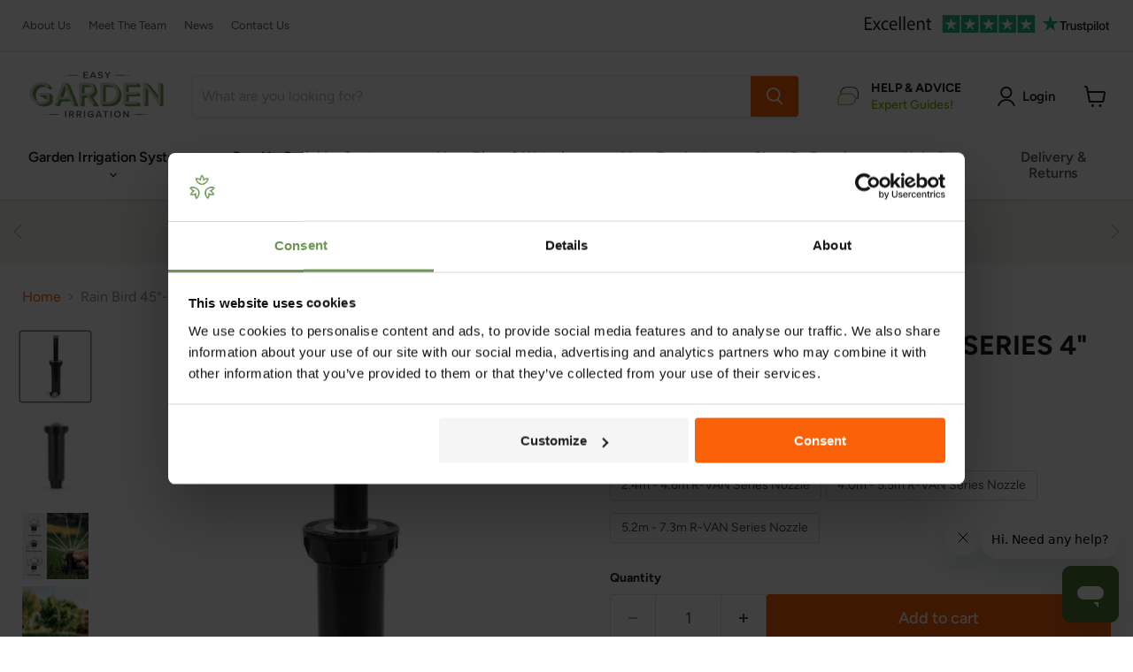

--- FILE ---
content_type: text/html; charset=utf-8
request_url: https://www.easygardenirrigation.co.uk/products/rain-bird-r-van-series-pop-up-sprinklers
body_size: 62106
content:
<!doctype html>
<html class="no-js no-touch" lang="en">
  <head>


<script>
    window.dataLayer = window.dataLayer || [];
    var gtag = function() {
        dataLayer.push(arguments);
    };

    gtag('consent', 'default', {
        'ad_storage': "denied",
        'ad_user_data': "denied",
        'ad_personalization': "denied",
        'analytics_storage': "denied"
    });
  </script>
    
  <script
  id="Cookiebot"
  src="https://consent.cookiebot.com/uc.js"
  data-cbid="1a1bda8a-1cd8-4e51-bb86-ae43eef590d8"
  type="text/javascript"
  defer
  ></script>

    <!-- Google Tag Manager -->
  <script>(function(w,d,s,l,i){w[l]=w[l]||[];w[l].push({'gtm.start':
    new Date().getTime(),event:'gtm.js'});var f=d.getElementsByTagName(s)[0],
    j=d.createElement(s),dl=l!='dataLayer'?'&l='+l:'';j.async=true;j.src=
    'https://www.googletagmanager.com/gtm.js?id='+i+dl;f.parentNode.insertBefore(j,f);
    })(window,document,'script','dataLayer','GTM-NQS52X');</script>
  <!-- End Google Tag Manager -->

  <script>  
  
  (function() {
      class Ultimate_Shopify_DataLayer {
        constructor() {
          window.dataLayer = window.dataLayer || []; 
          
          // use a prefix of events name
          this.eventPrefix = '';

          //Keep the value false to get non-formatted product ID
          this.formattedItemId = true; 

          // data schema
          this.dataSchema = {
            ecommerce: {
                show: true
            },
            dynamicRemarketing: {
                show: false,
                business_vertical: 'retail'
            }
          }

          // add to wishlist selectors
          this.addToWishListSelectors = {
            'addWishListIcon': '',
            'gridItemSelector': '',
            'productLinkSelector': 'a[href*="/products/"]'
          }

          // quick view selectors
          this.quickViewSelector = {
            'quickViewElement': '',
            'gridItemSelector': '',
            'productLinkSelector': 'a[href*="/products/"]'
          }

          // mini cart button selector
          this.miniCartButton = [
            'a[href="/cart"]', 
          ];
          this.miniCartAppersOn = 'click';


          // begin checkout buttons/links selectors
          this.beginCheckoutButtons = [
            'input[name="checkout"]',
            'button[name="checkout"]',
            'a[href="/checkout"]',
            '.additional-checkout-buttons',
          ];

          // direct checkout button selector
          this.shopifyDirectCheckoutButton = [
            '.shopify-payment-button'
          ]

          //Keep the value true if Add to Cart redirects to the cart page
          this.isAddToCartRedirect = false;
          
          // keep the value false if cart items increment/decrement/remove refresh page 
          this.isAjaxCartIncrementDecrement = true;
          

          // Caution: Do not modify anything below this line, as it may result in it not functioning correctly.
          this.cart = {"note":null,"attributes":{},"original_total_price":0,"total_price":0,"total_discount":0,"total_weight":0.0,"item_count":0,"items":[],"requires_shipping":false,"currency":"GBP","items_subtotal_price":0,"cart_level_discount_applications":[],"checkout_charge_amount":0}
          this.countryCode = "GB";
          this.collectData();  
          this.storeURL = "https://www.easygardenirrigation.co.uk";
          localStorage.setItem('shopCountryCode', this.countryCode);
        }

        updateCart() {
          fetch("/cart.js")
          .then((response) => response.json())
          .then((data) => {
            this.cart = data;
          });
        }

       debounce(delay) {         
          let timeoutId;
          return function(func) {
            const context = this;
            const args = arguments;
            
            clearTimeout(timeoutId);
            
            timeoutId = setTimeout(function() {
              func.apply(context, args);
            }, delay);
          };
        }

        collectData() { 
            this.customerData();
            this.ajaxRequestData();
            this.searchPageData();
            this.miniCartData();
            this.beginCheckoutData();
  
            
  
            
              this.productSinglePage();
            
  
            
            
            this.addToWishListData();
            this.quickViewData();
            this.formData();
            this.phoneClickData();
            this.emailClickData();
        }        

        //logged in customer data 
        customerData() {
            const currentUser = {};
            

            if (currentUser.email) {
              currentUser.hash_email = "e3b0c44298fc1c149afbf4c8996fb92427ae41e4649b934ca495991b7852b855"
            }

            if (currentUser.phone) {
              currentUser.hash_phone = "e3b0c44298fc1c149afbf4c8996fb92427ae41e4649b934ca495991b7852b855"
            }

            window.dataLayer = window.dataLayer || [];
            dataLayer.push({
              user_data: currentUser
            });
        }

        // add_to_cart, remove_from_cart, search
        ajaxRequestData() {
          const self = this;
          
          // handle non-ajax add to cart
          if(this.isAddToCartRedirect) {
            document.addEventListener('submit', function(event) {
              const addToCartForm = event.target.closest('form[action="/cart/add"]');
              if(addToCartForm) {
                event.preventDefault();
                
                const formData = new FormData(addToCartForm);
            
                fetch(window.Shopify.routes.root + 'cart/add.js', {
                  method: 'POST',
                  body: formData
                })
                .then(response => {
                    window.location.href = "/cart";
                })
                .catch((error) => {
                  console.error('Error:', error);
                });
              }
            });
          }
          
          // fetch
          let originalFetch = window.fetch;
          let debounce = this.debounce(800);
          
          window.fetch = function () {
            return originalFetch.apply(this, arguments).then((response) => {
              if (response.ok) {
                let cloneResponse = response.clone();
                let requestURL = arguments[0];
                
                if(/.*\/search\/?.*\?.*q=.+/.test(requestURL) && !requestURL.includes('&requestFrom=uldt')) {   
                  const queryString = requestURL.split('?')[1];
                  const urlParams = new URLSearchParams(queryString);
                  const search_term = urlParams.get("q");

                  debounce(function() {
                    fetch(`${self.storeURL}/search/suggest.json?q=${search_term}&resources[type]=product&requestFrom=uldt`)
                      .then(res => res.json())
                      .then(function(data) {
                            const products = data.resources.results.products;
                            if(products.length) {
                              const fetchRequests = products.map(product =>
                                fetch(`${self.storeURL}/${product.url.split('?')[0]}.js`)
                                  .then(response => response.json())
                                  .catch(error => console.error('Error fetching:', error))
                              );

                              Promise.all(fetchRequests)
                                .then(products => {
                                    const items = products.map((product) => {
                                      return {
                                        product_id: product.id,
                                        product_title: product.title,
                                        variant_id: product.variants[0].id,
                                        variant_title: product.variants[0].title,
                                        vendor: product.vendor,
                                        total_discount: 0,
                                        final_price: product.price_min,
                                        product_type: product.type, 
                                        quantity: 1
                                      }
                                    });

                                    self.ecommerceDataLayer('search', {search_term, items});
                                })
                            }else {
                              self.ecommerceDataLayer('search', {search_term, items: []});
                            }
                      });
                  });
                }
                else if (requestURL.includes("/cart/add")) {
                  cloneResponse.text().then((text) => {
                    let data = JSON.parse(text);

                    if(data.items && Array.isArray(data.items)) {
                      data.items.forEach(function(item) {
                         self.ecommerceDataLayer('add_to_cart', {items: [item]});
                      })
                    } else {
                      self.ecommerceDataLayer('add_to_cart', {items: [data]});
                    }
                    self.updateCart();
                  });
                }else if(requestURL.includes("/cart/change") || requestURL.includes("/cart/update")) {
                  
                   cloneResponse.text().then((text) => {
                     
                    let newCart = JSON.parse(text);
                    let newCartItems = newCart.items;
                    let oldCartItems = self.cart.items;

                    for(let i = 0; i < oldCartItems.length; i++) {
                      let item = oldCartItems[i];
                      let newItem = newCartItems.find(newItems => newItems.id === item.id);


                      if(newItem) {

                        if(newItem.quantity > item.quantity) {
                          // cart item increment
                          let quantity = (newItem.quantity - item.quantity);
                          let updatedItem = {...item, quantity}
                          self.ecommerceDataLayer('add_to_cart', {items: [updatedItem]});
                          self.updateCart(); 

                        }else if(newItem.quantity < item.quantity) {
                          // cart item decrement
                          let quantity = (item.quantity - newItem.quantity);
                          let updatedItem = {...item, quantity}
                          self.ecommerceDataLayer('remove_from_cart', {items: [updatedItem]});
                          self.updateCart(); 
                        }
                        

                      }else {
                        self.ecommerceDataLayer('remove_from_cart', {items: [item]});
                        self.updateCart(); 
                      }
                    }
                     
                  });
                }
              }
              return response;
            });
          }
          // end fetch 


          //xhr
          var origXMLHttpRequest = XMLHttpRequest;
          XMLHttpRequest = function() {
            var requestURL;
    
            var xhr = new origXMLHttpRequest();
            var origOpen = xhr.open;
            var origSend = xhr.send;
            
            // Override the `open` function.
            xhr.open = function(method, url) {
                requestURL = url;
                return origOpen.apply(this, arguments);
            };
    
    
            xhr.send = function() {
    
                // Only proceed if the request URL matches what we're looking for.
                if (requestURL.includes("/cart/add") || requestURL.includes("/cart/change") || /.*\/search\/?.*\?.*q=.+/.test(requestURL)) {
        
                    xhr.addEventListener('load', function() {
                        if (xhr.readyState === 4) {
                            if (xhr.status >= 200 && xhr.status < 400) { 

                              if(/.*\/search\/?.*\?.*q=.+/.test(requestURL) && !requestURL.includes('&requestFrom=uldt')) {
                                const queryString = requestURL.split('?')[1];
                                const urlParams = new URLSearchParams(queryString);
                                const search_term = urlParams.get("q");

                                debounce(function() {
                                    fetch(`${self.storeURL}/search/suggest.json?q=${search_term}&resources[type]=product&requestFrom=uldt`)
                                      .then(res => res.json())
                                      .then(function(data) {
                                            const products = data.resources.results.products;
                                            if(products.length) {
                                              const fetchRequests = products.map(product =>
                                                fetch(`${self.storeURL}/${product.url.split('?')[0]}.js`)
                                                  .then(response => response.json())
                                                  .catch(error => console.error('Error fetching:', error))
                                              );
                
                                              Promise.all(fetchRequests)
                                                .then(products => {
                                                    const items = products.map((product) => {
                                                      return {
                                                        product_id: product.id,
                                                        product_title: product.title,
                                                        variant_id: product.variants[0].id,
                                                        variant_title: product.variants[0].title,
                                                        vendor: product.vendor,
                                                        total_discount: 0,
                                                        final_price: product.price_min,
                                                        product_type: product.type, 
                                                        quantity: 1
                                                      }
                                                    });
                
                                                    self.ecommerceDataLayer('search', {search_term, items});
                                                })
                                            }else {
                                              self.ecommerceDataLayer('search', {search_term, items: []});
                                            }
                                      });
                                  });

                              }

                              else if(requestURL.includes("/cart/add")) {
                                  const data = JSON.parse(xhr.responseText);

                                  if(data.items && Array.isArray(data.items)) {
                                    data.items.forEach(function(item) {
                                        self.ecommerceDataLayer('add_to_cart', {items: [item]});
                                      })
                                  } else {
                                    self.ecommerceDataLayer('add_to_cart', {items: [data]});
                                  }
                                  self.updateCart();
                                 
                               }else if(requestURL.includes("/cart/change")) {
                                 
                                  const newCart = JSON.parse(xhr.responseText);
                                  const newCartItems = newCart.items;
                                  let oldCartItems = self.cart.items;
              
                                  for(let i = 0; i < oldCartItems.length; i++) {
                                    let item = oldCartItems[i];
                                    let newItem = newCartItems.find(newItems => newItems.id === item.id);
              
              
                                    if(newItem) {
                                      if(newItem.quantity > item.quantity) {
                                        // cart item increment
                                        let quantity = (newItem.quantity - item.quantity);
                                        let updatedItem = {...item, quantity}
                                        self.ecommerceDataLayer('add_to_cart', {items: [updatedItem]});
                                        self.updateCart(); 
              
                                      }else if(newItem.quantity < item.quantity) {
                                        // cart item decrement
                                        let quantity = (item.quantity - newItem.quantity);
                                        let updatedItem = {...item, quantity}
                                        self.ecommerceDataLayer('remove_from_cart', {items: [updatedItem]});
                                        self.updateCart(); 
                                      }
                                      
              
                                    }else {
                                      self.ecommerceDataLayer('remove_from_cart', {items: [item]});
                                      self.updateCart(); 
                                    }
                                  }
                               }          
                            }
                        }
                    });
                }
    
                return origSend.apply(this, arguments);
            };
    
            return xhr;
          }; 
          //end xhr
        }

        // search event from search page
        searchPageData() {
          const self = this;
          let pageUrl = window.location.href;
          
          if(/.+\/search\?.*\&?q=.+/.test(pageUrl)) {   
            const queryString = pageUrl.split('?')[1];
            const urlParams = new URLSearchParams(queryString);
            const search_term = urlParams.get("q");
                
            fetch(`https://www.easygardenirrigation.co.uk/search/suggest.json?q=${search_term}&resources[type]=product&requestFrom=uldt`)
            .then(res => res.json())
            .then(function(data) {
                  const products = data.resources.results.products;
                  if(products.length) {
                    const fetchRequests = products.map(product =>
                      fetch(`${self.storeURL}/${product.url.split('?')[0]}.js`)
                        .then(response => response.json())
                        .catch(error => console.error('Error fetching:', error))
                    );
                    Promise.all(fetchRequests)
                    .then(products => {
                        const items = products.map((product) => {
                            return {
                            product_id: product.id,
                            product_title: product.title,
                            variant_id: product.variants[0].id,
                            variant_title: product.variants[0].title,
                            vendor: product.vendor,
                            total_discount: 0,
                            final_price: product.price_min,
                            product_type: product.type, 
                            quantity: 1
                            }
                        });

                        self.ecommerceDataLayer('search', {search_term, items});
                    });
                  }else {
                    self.ecommerceDataLayer('search', {search_term, items: []});
                  }
            });
          }
        }

        // view_cart
        miniCartData() {
          if(this.miniCartButton.length) {
            let self = this;
            if(this.miniCartAppersOn === 'hover') {
              this.miniCartAppersOn = 'mouseenter';
            }
            this.miniCartButton.forEach((selector) => {
              let miniCartButtons = document.querySelectorAll(selector);
              miniCartButtons.forEach((miniCartButton) => {
                  miniCartButton.addEventListener(self.miniCartAppersOn, () => {
                    self.ecommerceDataLayer('view_cart', self.cart);
                  });
              })
            });
          }
        }

        // begin_checkout
        beginCheckoutData() {
          let self = this;
          document.addEventListener('pointerdown', (event) => {
            let targetElement = event.target.closest(self.beginCheckoutButtons.join(', '));
            if(targetElement) {
              self.ecommerceDataLayer('begin_checkout', self.cart);
            }
          });
        }

        // view_cart, add_to_cart, remove_from_cart
        viewCartPageData() {
          
          this.ecommerceDataLayer('view_cart', this.cart);

          //if cart quantity chagne reload page 
          if(!this.isAjaxCartIncrementDecrement) {
            const self = this;
            document.addEventListener('pointerdown', (event) => {
              const target = event.target.closest('a[href*="/cart/change?"]');
              if(target) {
                const linkUrl = target.getAttribute('href');
                const queryString = linkUrl.split("?")[1];
                const urlParams = new URLSearchParams(queryString);
                const newQuantity = urlParams.get("quantity");
                const line = urlParams.get("line");
                const cart_id = urlParams.get("id");
        
                
                if(newQuantity && (line || cart_id)) {
                  let item = line ? {...self.cart.items[line - 1]} : self.cart.items.find(item => item.key === cart_id);
        
                  let event = 'add_to_cart';
                  if(newQuantity < item.quantity) {
                    event = 'remove_from_cart';
                  }
        
                  let quantity = Math.abs(newQuantity - item.quantity);
                  item['quantity'] = quantity;
        
                  self.ecommerceDataLayer(event, {items: [item]});
                }
              }
            });
          }
        }

        productSinglePage() {
        
          const item = {
              product_id: 7297064140966,
              variant_id: 42314142220454,
              product_title: "Rain Bird 45°-270° R-VAN Series 4\" Pop Up Sprinklers",
              line_level_total_discount: 0,
              vendor: "Rain Bird",
              sku: null,
              product_type: "Pop Up Sprinklers and Nozzles",
              item_list_id: 381645637,
              item_list_name: "Easy Garden Irrigation Sale",
              
                variant_title: "2.4m - 4.6m R-VAN Series Nozzle",
              
              final_price: 1095,
              quantity: 1
          };
          
          const variants = [{"id":42314142220454,"title":"2.4m - 4.6m R-VAN Series Nozzle","option1":"2.4m - 4.6m R-VAN Series Nozzle","option2":null,"option3":null,"sku":"RB\/1804.RV14.KIT","requires_shipping":true,"taxable":true,"featured_image":null,"available":true,"name":"Rain Bird 45°-270° R-VAN Series 4\" Pop Up Sprinklers - 2.4m - 4.6m R-VAN Series Nozzle","public_title":"2.4m - 4.6m R-VAN Series Nozzle","options":["2.4m - 4.6m R-VAN Series Nozzle"],"price":1095,"weight":110,"compare_at_price":null,"inventory_quantity":25,"inventory_management":"shopify","inventory_policy":"deny","barcode":"5060573867177","requires_selling_plan":false,"selling_plan_allocations":[],"quantity_rule":{"min":1,"max":null,"increment":1}},{"id":42314142318758,"title":"4.0m - 5.5m R-VAN Series Nozzle","option1":"4.0m - 5.5m R-VAN Series Nozzle","option2":null,"option3":null,"sku":"RB\/1804.RV18.KIT","requires_shipping":true,"taxable":true,"featured_image":null,"available":true,"name":"Rain Bird 45°-270° R-VAN Series 4\" Pop Up Sprinklers - 4.0m - 5.5m R-VAN Series Nozzle","public_title":"4.0m - 5.5m R-VAN Series Nozzle","options":["4.0m - 5.5m R-VAN Series Nozzle"],"price":1095,"weight":110,"compare_at_price":null,"inventory_quantity":26,"inventory_management":"shopify","inventory_policy":"deny","barcode":"5060573867184","requires_selling_plan":false,"selling_plan_allocations":[],"quantity_rule":{"min":1,"max":null,"increment":1}},{"id":42314142384294,"title":"5.2m - 7.3m R-VAN Series Nozzle","option1":"5.2m - 7.3m R-VAN Series Nozzle","option2":null,"option3":null,"sku":"RB\/1804.RV24.KIT","requires_shipping":true,"taxable":true,"featured_image":null,"available":true,"name":"Rain Bird 45°-270° R-VAN Series 4\" Pop Up Sprinklers - 5.2m - 7.3m R-VAN Series Nozzle","public_title":"5.2m - 7.3m R-VAN Series Nozzle","options":["5.2m - 7.3m R-VAN Series Nozzle"],"price":1095,"weight":110,"compare_at_price":null,"inventory_quantity":30,"inventory_management":"shopify","inventory_policy":"deny","barcode":"5060573867191","requires_selling_plan":false,"selling_plan_allocations":[],"quantity_rule":{"min":1,"max":null,"increment":1}}]
          this.ecommerceDataLayer('view_item', {items: [item]});

          if(this.shopifyDirectCheckoutButton.length) {
              let self = this;
              document.addEventListener('pointerdown', (event) => {  
                let target = event.target;
                let checkoutButton = event.target.closest(this.shopifyDirectCheckoutButton.join(', '));

                if(checkoutButton && (variants || self.quickViewVariants)) {

                    let checkoutForm = checkoutButton.closest('form[action*="/cart/add"]');
                    if(checkoutForm) {

                        let variant_id = null;
                        let varientInput = checkoutForm.querySelector('input[name="id"]');
                        let varientIdFromURL = new URLSearchParams(window.location.search).get('variant');
                        let firstVarientId = item.variant_id;

                        if(varientInput) {
                          variant_id = parseInt(varientInput.value);
                        }else if(varientIdFromURL) {
                          variant_id = varientIdFromURL;
                        }else if(firstVarientId) {
                          variant_id = firstVarientId;
                        }

                        if(variant_id) {
                            variant_id = parseInt(variant_id);

                            let quantity = 1;
                            let quantitySelector = checkoutForm.getAttribute('id');
                            if(quantitySelector) {
                              let quentityInput = document.querySelector('input[name="quantity"][form="'+quantitySelector+'"]');
                              if(quentityInput) {
                                  quantity = +quentityInput.value;
                              }
                            }
                          
                            if(variant_id) {
                                let variant = variants.find(item => item.id === +variant_id);
                                if(variant && item) {
                                    variant_id
                                    item['variant_id'] = variant_id;
                                    item['variant_title'] = variant.title;
                                    item['final_price'] = variant.price;
                                    item['quantity'] = quantity;
                                    
                                    self.ecommerceDataLayer('add_to_cart', {items: [item]});
                                    self.ecommerceDataLayer('begin_checkout', {items: [item]});
                                }else if(self.quickViewedItem) {                                  
                                  let variant = self.quickViewVariants.find(item => item.id === +variant_id);
                                  if(variant) {
                                    self.quickViewedItem['variant_id'] = variant_id;
                                    self.quickViewedItem['variant_title'] = variant.title;
                                    self.quickViewedItem['final_price'] = parseFloat(variant.price) * 100;
                                    self.quickViewedItem['quantity'] = quantity;
                                    
                                    self.ecommerceDataLayer('add_to_cart', {items: [self.quickViewedItem]});
                                    self.ecommerceDataLayer('begin_checkout', {items: [self.quickViewedItem]});
                                    
                                  }
                                }
                            }
                        }
                    }

                }
              }); 
          }
          
          
        }

        collectionsPageData() {
          var ecommerce = {
            'items': [
              
              ]
          };

          ecommerce['item_list_id'] = null
          ecommerce['item_list_name'] = null

          this.ecommerceDataLayer('view_item_list', ecommerce);
        }
        
        
        // add to wishlist
        addToWishListData() {
          if(this.addToWishListSelectors && this.addToWishListSelectors.addWishListIcon) {
            const self = this;
            document.addEventListener('pointerdown', (event) => {
              let target = event.target;
              
              if(target.closest(self.addToWishListSelectors.addWishListIcon)) {
                let pageULR = window.location.href.replace(/\?.+/, '');
                let requestURL = undefined;
          
                if(/\/products\/[^/]+$/.test(pageULR)) {
                  requestURL = pageULR;
                } else if(self.addToWishListSelectors.gridItemSelector && self.addToWishListSelectors.productLinkSelector) {
                  let itemElement = target.closest(self.addToWishListSelectors.gridItemSelector);
                  if(itemElement) {
                    let linkElement = itemElement.querySelector(self.addToWishListSelectors.productLinkSelector); 
                    if(linkElement) {
                      let link = linkElement.getAttribute('href').replace(/\?.+/g, '');
                      if(link && /\/products\/[^/]+$/.test(link)) {
                        requestURL = link;
                      }
                    }
                  }
                }

                if(requestURL) {
                  fetch(requestURL + '.json')
                    .then(res => res.json())
                    .then(result => {
                      let data = result.product;                    
                      if(data) {
                        let dataLayerData = {
                          product_id: data.id,
                            variant_id: data.variants[0].id,
                            product_title: data.title,
                          quantity: 1,
                          final_price: parseFloat(data.variants[0].price) * 100,
                          total_discount: 0,
                          product_type: data.product_type,
                          vendor: data.vendor,
                          variant_title: (data.variants[0].title !== 'Default Title') ? data.variants[0].title : undefined,
                          sku: data.variants[0].sku,
                        }

                        self.ecommerceDataLayer('add_to_wishlist', {items: [dataLayerData]});
                      }
                    });
                }
              }
            });
          }
        }

        quickViewData() {
          if(this.quickViewSelector.quickViewElement && this.quickViewSelector.gridItemSelector && this.quickViewSelector.productLinkSelector) {
            const self = this;
            document.addEventListener('pointerdown', (event) => {
              let target = event.target;
              if(target.closest(self.quickViewSelector.quickViewElement)) {
                let requestURL = undefined;
                let itemElement = target.closest(this.quickViewSelector.gridItemSelector );
                
                if(itemElement) {
                  let linkElement = itemElement.querySelector(self.quickViewSelector.productLinkSelector); 
                  if(linkElement) {
                    let link = linkElement.getAttribute('href').replace(/\?.+/g, '');
                    if(link && /\/products\/[^/]+$/.test(link)) {
                      requestURL = link;
                    }
                  }
                }   
                
                if(requestURL) {
                    fetch(requestURL + '.json')
                      .then(res => res.json())
                      .then(result => {
                        let data = result.product;                    
                        if(data) {
                          let dataLayerData = {
                            product_id: data.id,
                            variant_id: data.variants[0].id,
                            product_title: data.title,
                            quantity: 1,
                            final_price: parseFloat(data.variants[0].price) * 100,
                            total_discount: 0,
                            product_type: data.product_type,
                            vendor: data.vendor,
                            variant_title: (data.variants[0].title !== 'Default Title') ? data.variants[0].title : undefined,
                            sku: data.variants[0].sku,
                          }
  
                          self.ecommerceDataLayer('view_item', {items: [dataLayerData]});
                          self.quickViewVariants = data.variants;
                          self.quickViewedItem = dataLayerData;
                        }
                      });
                  }
              }
            });

            
          }
        }

        // all ecommerce events
        ecommerceDataLayer(event, data) {
          const self = this;
          dataLayer.push({ 'ecommerce': null });
          const dataLayerData = {
            "event": this.eventPrefix + event,
            'ecommerce': {
               'currency': this.cart.currency,
               'items': data.items.map((item, index) => {
                 const dataLayerItem = {
                    'index': index,
                    'item_id': this.formattedItemId  ? `shopify_${this.countryCode}_${item.product_id}_${item.variant_id}` : item.product_id.toString(),
                    'product_id': item.product_id.toString(),
                    'variant_id': item.variant_id.toString(),
                    'item_name': item.product_title,
                    'quantity': item.quantity,
                    'price': +((item.final_price / 100).toFixed(2)),
                    'discount': item.total_discount ? +((item.total_discount / 100).toFixed(2)) : 0 
                }

                if(item.product_type) {
                  dataLayerItem['item_category'] = item.product_type;
                }
                
                if(item.vendor) {
                  dataLayerItem['item_brand'] = item.vendor;
                }
               
                if(item.variant_title && item.variant_title !== 'Default Title') {
                  dataLayerItem['item_variant'] = item.variant_title;
                }
              
                if(item.sku) {
                  dataLayerItem['sku'] = item.sku;
                }

                if(item.item_list_name) {
                  dataLayerItem['item_list_name'] = item.item_list_name;
                }

                if(item.item_list_id) {
                  dataLayerItem['item_list_id'] = item.item_list_id.toString()
                }

                return dataLayerItem;
              })
            }
          }

          if(data.total_price !== undefined) {
            dataLayerData['ecommerce']['value'] =  +((data.total_price / 100).toFixed(2));
          } else {
            dataLayerData['ecommerce']['value'] = +(dataLayerData['ecommerce']['items'].reduce((total, item) => total + (item.price * item.quantity), 0)).toFixed(2);
          }
          
          if(data.item_list_id) {
            dataLayerData['ecommerce']['item_list_id'] = data.item_list_id;
          }
          
          if(data.item_list_name) {
            dataLayerData['ecommerce']['item_list_name'] = data.item_list_name;
          }

          if(data.search_term) {
            dataLayerData['search_term'] = data.search_term;
          }

          if(self.dataSchema.dynamicRemarketing && self.dataSchema.dynamicRemarketing.show) {
            dataLayer.push({ 'dynamicRemarketing': null });
            dataLayerData['dynamicRemarketing'] = {
                value: dataLayerData.ecommerce.value,
                items: dataLayerData.ecommerce.items.map(item => ({id: item.item_id, google_business_vertical: self.dataSchema.dynamicRemarketing.business_vertical}))
            }
          }

          if(!self.dataSchema.ecommerce ||  !self.dataSchema.ecommerce.show) {
            delete dataLayerData['ecommerce'];
          }

          dataLayer.push(dataLayerData);
        }

        
        // contact form submit & newsletters signup
        formData() {
          const self = this;
          document.addEventListener('submit', function(event) {

            let targetForm = event.target.closest('form[action^="/contact"]');


            if(targetForm) {
              const formData = {
                form_location: window.location.href,
                form_id: targetForm.getAttribute('id'),
                form_classes: targetForm.getAttribute('class')
              };
                            
              let formType = targetForm.querySelector('input[name="form_type"]');
              let inputs = targetForm.querySelectorAll("input:not([type=hidden]):not([type=submit]), textarea, select");
              
              inputs.forEach(function(input) {
                var inputName = input.name;
                var inputValue = input.value;
                
                if (inputName && inputValue) {
                  var matches = inputName.match(/\[(.*?)\]/);
                  if (matches && matches.length > 1) {
                     var fieldName = matches[1];
                     formData[fieldName] = input.value;
                  }
                }
              });
              
              if(formType && formType.value === 'customer') {
                dataLayer.push({ event: self.eventPrefix + 'newsletter_signup', ...formData});
              } else if(formType && formType.value === 'contact') {
                dataLayer.push({ event: self.eventPrefix + 'contact_form_submit', ...formData});
              }
            }
          });

        }

        // phone_number_click event
        phoneClickData() {
          const self = this; 
          document.addEventListener('click', function(event) {
            let target = event.target.closest('a[href^="tel:"]');
            if(target) {
              let phone_number = target.getAttribute('href').replace('tel:', '');
              dataLayer.push({
                event: self.eventPrefix + 'phone_number_click',
                page_location: window.location.href,
                link_classes: target.getAttribute('class'),
                link_id: target.getAttribute('id'),
                phone_number
              })
            }
          });
        }
  
        // email_click event
        emailClickData() {
          const self = this; 
          document.addEventListener('click', function(event) {
            let target = event.target.closest('a[href^="mailto:"]');
            if(target) {
              let email_address = target.getAttribute('href').replace('mailto:', '');
              dataLayer.push({
                event: self.eventPrefix + 'email_click',
                page_location: window.location.href,
                link_classes: target.getAttribute('class'),
                link_id: target.getAttribute('id'),
                email_address
              })
            }
          });
        }
      } 
      // end Ultimate_Shopify_DataLayer

      document.addEventListener('DOMContentLoaded', function() {
        try{
          new Ultimate_Shopify_DataLayer();
        }catch(error) {
          console.log(error);
        }
      });
    
  })();
</script>


    
  <script>
    window.Store = window.Store || {};
    window.Store.id = 2989049;
  </script>
    <meta charset="utf-8">
    <meta http-equiv="x-ua-compatible" content="IE=edge">

    <link rel="stylesheet" href="https://cdnjs.cloudflare.com/ajax/libs/flickity/3.0.0/flickity.css" integrity="sha512-TZTUnuHs1njGko8PJqZlHzqZTZd880A+BvhR1jy1v4mWB4VFKVLG/eK9LYdDjxqNLmttSC1ygmqg6rkYjnEgaQ==" crossorigin="anonymous" referrerpolicy="no-referrer" />
    <link rel="preconnect" href="https://cdn.shopify.com">
    <link rel="preconnect" href="https://fonts.shopifycdn.com">
    <link rel="preconnect" href="https://v.shopify.com">
    <link rel="preconnect" href="https://cdn.shopifycloud.com">

    <title>Rain Bird 45°-270° R-VAN Series 4&quot; Pop Up Sprinklers — Easy Garden Irrigation</title>

    
      <meta name="description" content="The 4 inch Rain Bird pop-up sprinkler is extremely versatile with possible applications including irrigation for shrub areas, sloping planted areas and watering law">
    

    
  <link rel="shortcut icon" href="//www.easygardenirrigation.co.uk/cdn/shop/files/favicon-32x32_32x32.png?v=1737748421" type="image/png">


    
      <link rel="canonical" href="https://www.easygardenirrigation.co.uk/products/rain-bird-r-van-series-pop-up-sprinklers" />
    

    <meta name="viewport" content="width=device-width">

    
    















<meta property="og:site_name" content="Easy Garden Irrigation">
<meta property="og:url" content="https://www.easygardenirrigation.co.uk/products/rain-bird-r-van-series-pop-up-sprinklers">
<meta property="og:title" content="Rain Bird 45°-270° R-VAN Series 4&quot; Pop Up Sprinklers">
<meta property="og:type" content="website">
<meta property="og:description" content="The 4 inch Rain Bird pop-up sprinkler is extremely versatile with possible applications including irrigation for shrub areas, sloping planted areas and watering law">




    
    
    

    
    
    <meta
      property="og:image"
      content="https://www.easygardenirrigation.co.uk/cdn/shop/products/pop-up-sprinklers-rain-bird-45-270-r-van-series-pop-up-sprinklers-32696788287654_1200x1200.jpg?v=1646211234"
    />
    <meta
      property="og:image:secure_url"
      content="https://www.easygardenirrigation.co.uk/cdn/shop/products/pop-up-sprinklers-rain-bird-45-270-r-van-series-pop-up-sprinklers-32696788287654_1200x1200.jpg?v=1646211234"
    />
    <meta property="og:image:width" content="1200" />
    <meta property="og:image:height" content="1200" />
    
    
    <meta property="og:image:alt" content="Pop Up Sprinklers Rain Bird 45°-270° R-VAN Series Pop Up Sprinklers" />
  
















<meta name="twitter:title" content="Rain Bird 45°-270° R-VAN Series 4&quot; Pop Up Sprinklers">
<meta name="twitter:description" content="The 4 inch Rain Bird pop-up sprinkler is extremely versatile with possible applications including irrigation for shrub areas, sloping planted areas and watering law">


    
    
    
      
      
      <meta name="twitter:card" content="summary">
    
    
    <meta
      property="twitter:image"
      content="https://www.easygardenirrigation.co.uk/cdn/shop/products/pop-up-sprinklers-rain-bird-45-270-r-van-series-pop-up-sprinklers-32696788287654_1200x1200_crop_center.jpg?v=1646211234"
    />
    <meta property="twitter:image:width" content="1200" />
    <meta property="twitter:image:height" content="1200" />
    
    
    <meta property="twitter:image:alt" content="Pop Up Sprinklers Rain Bird 45°-270° R-VAN Series Pop Up Sprinklers" />
  



    <link rel="preload" href="//www.easygardenirrigation.co.uk/cdn/fonts/figtree/figtree_n6.9d1ea52bb49a0a86cfd1b0383d00f83d3fcc14de.woff2" as="font" crossorigin="anonymous">
    <link rel="preload" as="style" href="//www.easygardenirrigation.co.uk/cdn/shop/t/40/assets/theme.css?v=40046621323029816091759333423">

    <script>window.performance && window.performance.mark && window.performance.mark('shopify.content_for_header.start');</script><meta name="google-site-verification" content="EdXjDHfEsJAB6zfRtDyTjQzpVK_bxPKcmE72TLVA3s0">
<meta id="shopify-digital-wallet" name="shopify-digital-wallet" content="/2989049/digital_wallets/dialog">
<meta name="shopify-checkout-api-token" content="be7918eb753d45fc1f9be36dff8efa34">
<meta id="in-context-paypal-metadata" data-shop-id="2989049" data-venmo-supported="false" data-environment="production" data-locale="en_US" data-paypal-v4="true" data-currency="GBP">
<link rel="alternate" type="application/json+oembed" href="https://www.easygardenirrigation.co.uk/products/rain-bird-r-van-series-pop-up-sprinklers.oembed">
<script async="async" src="/checkouts/internal/preloads.js?locale=en-GB"></script>
<link rel="preconnect" href="https://shop.app" crossorigin="anonymous">
<script async="async" src="https://shop.app/checkouts/internal/preloads.js?locale=en-GB&shop_id=2989049" crossorigin="anonymous"></script>
<script id="apple-pay-shop-capabilities" type="application/json">{"shopId":2989049,"countryCode":"GB","currencyCode":"GBP","merchantCapabilities":["supports3DS"],"merchantId":"gid:\/\/shopify\/Shop\/2989049","merchantName":"Easy Garden Irrigation","requiredBillingContactFields":["postalAddress","email","phone"],"requiredShippingContactFields":["postalAddress","email","phone"],"shippingType":"shipping","supportedNetworks":["visa","maestro","masterCard","amex"],"total":{"type":"pending","label":"Easy Garden Irrigation","amount":"1.00"},"shopifyPaymentsEnabled":true,"supportsSubscriptions":true}</script>
<script id="shopify-features" type="application/json">{"accessToken":"be7918eb753d45fc1f9be36dff8efa34","betas":["rich-media-storefront-analytics"],"domain":"www.easygardenirrigation.co.uk","predictiveSearch":true,"shopId":2989049,"locale":"en"}</script>
<script>var Shopify = Shopify || {};
Shopify.shop = "easy-garden-irrigation.myshopify.com";
Shopify.locale = "en";
Shopify.currency = {"active":"GBP","rate":"1.0"};
Shopify.country = "GB";
Shopify.theme = {"name":"Easy Garden Irrigation [Empire]","id":132292116646,"schema_name":"Empire","schema_version":"9.1.1","theme_store_id":null,"role":"main"};
Shopify.theme.handle = "null";
Shopify.theme.style = {"id":null,"handle":null};
Shopify.cdnHost = "www.easygardenirrigation.co.uk/cdn";
Shopify.routes = Shopify.routes || {};
Shopify.routes.root = "/";</script>
<script type="module">!function(o){(o.Shopify=o.Shopify||{}).modules=!0}(window);</script>
<script>!function(o){function n(){var o=[];function n(){o.push(Array.prototype.slice.apply(arguments))}return n.q=o,n}var t=o.Shopify=o.Shopify||{};t.loadFeatures=n(),t.autoloadFeatures=n()}(window);</script>
<script>
  window.ShopifyPay = window.ShopifyPay || {};
  window.ShopifyPay.apiHost = "shop.app\/pay";
  window.ShopifyPay.redirectState = null;
</script>
<script id="shop-js-analytics" type="application/json">{"pageType":"product"}</script>
<script defer="defer" async type="module" src="//www.easygardenirrigation.co.uk/cdn/shopifycloud/shop-js/modules/v2/client.init-shop-cart-sync_IZsNAliE.en.esm.js"></script>
<script defer="defer" async type="module" src="//www.easygardenirrigation.co.uk/cdn/shopifycloud/shop-js/modules/v2/chunk.common_0OUaOowp.esm.js"></script>
<script type="module">
  await import("//www.easygardenirrigation.co.uk/cdn/shopifycloud/shop-js/modules/v2/client.init-shop-cart-sync_IZsNAliE.en.esm.js");
await import("//www.easygardenirrigation.co.uk/cdn/shopifycloud/shop-js/modules/v2/chunk.common_0OUaOowp.esm.js");

  window.Shopify.SignInWithShop?.initShopCartSync?.({"fedCMEnabled":true,"windoidEnabled":true});

</script>
<script>
  window.Shopify = window.Shopify || {};
  if (!window.Shopify.featureAssets) window.Shopify.featureAssets = {};
  window.Shopify.featureAssets['shop-js'] = {"shop-cart-sync":["modules/v2/client.shop-cart-sync_DLOhI_0X.en.esm.js","modules/v2/chunk.common_0OUaOowp.esm.js"],"init-fed-cm":["modules/v2/client.init-fed-cm_C6YtU0w6.en.esm.js","modules/v2/chunk.common_0OUaOowp.esm.js"],"shop-button":["modules/v2/client.shop-button_BCMx7GTG.en.esm.js","modules/v2/chunk.common_0OUaOowp.esm.js"],"shop-cash-offers":["modules/v2/client.shop-cash-offers_BT26qb5j.en.esm.js","modules/v2/chunk.common_0OUaOowp.esm.js","modules/v2/chunk.modal_CGo_dVj3.esm.js"],"init-windoid":["modules/v2/client.init-windoid_B9PkRMql.en.esm.js","modules/v2/chunk.common_0OUaOowp.esm.js"],"init-shop-email-lookup-coordinator":["modules/v2/client.init-shop-email-lookup-coordinator_DZkqjsbU.en.esm.js","modules/v2/chunk.common_0OUaOowp.esm.js"],"shop-toast-manager":["modules/v2/client.shop-toast-manager_Di2EnuM7.en.esm.js","modules/v2/chunk.common_0OUaOowp.esm.js"],"shop-login-button":["modules/v2/client.shop-login-button_BtqW_SIO.en.esm.js","modules/v2/chunk.common_0OUaOowp.esm.js","modules/v2/chunk.modal_CGo_dVj3.esm.js"],"avatar":["modules/v2/client.avatar_BTnouDA3.en.esm.js"],"pay-button":["modules/v2/client.pay-button_CWa-C9R1.en.esm.js","modules/v2/chunk.common_0OUaOowp.esm.js"],"init-shop-cart-sync":["modules/v2/client.init-shop-cart-sync_IZsNAliE.en.esm.js","modules/v2/chunk.common_0OUaOowp.esm.js"],"init-customer-accounts":["modules/v2/client.init-customer-accounts_DenGwJTU.en.esm.js","modules/v2/client.shop-login-button_BtqW_SIO.en.esm.js","modules/v2/chunk.common_0OUaOowp.esm.js","modules/v2/chunk.modal_CGo_dVj3.esm.js"],"init-shop-for-new-customer-accounts":["modules/v2/client.init-shop-for-new-customer-accounts_JdHXxpS9.en.esm.js","modules/v2/client.shop-login-button_BtqW_SIO.en.esm.js","modules/v2/chunk.common_0OUaOowp.esm.js","modules/v2/chunk.modal_CGo_dVj3.esm.js"],"init-customer-accounts-sign-up":["modules/v2/client.init-customer-accounts-sign-up_D6__K_p8.en.esm.js","modules/v2/client.shop-login-button_BtqW_SIO.en.esm.js","modules/v2/chunk.common_0OUaOowp.esm.js","modules/v2/chunk.modal_CGo_dVj3.esm.js"],"checkout-modal":["modules/v2/client.checkout-modal_C_ZQDY6s.en.esm.js","modules/v2/chunk.common_0OUaOowp.esm.js","modules/v2/chunk.modal_CGo_dVj3.esm.js"],"shop-follow-button":["modules/v2/client.shop-follow-button_XetIsj8l.en.esm.js","modules/v2/chunk.common_0OUaOowp.esm.js","modules/v2/chunk.modal_CGo_dVj3.esm.js"],"lead-capture":["modules/v2/client.lead-capture_DvA72MRN.en.esm.js","modules/v2/chunk.common_0OUaOowp.esm.js","modules/v2/chunk.modal_CGo_dVj3.esm.js"],"shop-login":["modules/v2/client.shop-login_ClXNxyh6.en.esm.js","modules/v2/chunk.common_0OUaOowp.esm.js","modules/v2/chunk.modal_CGo_dVj3.esm.js"],"payment-terms":["modules/v2/client.payment-terms_CNlwjfZz.en.esm.js","modules/v2/chunk.common_0OUaOowp.esm.js","modules/v2/chunk.modal_CGo_dVj3.esm.js"]};
</script>
<script>(function() {
  var isLoaded = false;
  function asyncLoad() {
    if (isLoaded) return;
    isLoaded = true;
    var urls = ["https:\/\/ecommplugins-scripts.trustpilot.com\/v2.1\/js\/header.min.js?settings=eyJrZXkiOiJ6YkVmOXQ5OWxoNlhPOXNUIiwicyI6InNrdSJ9\u0026v=2.5\u0026shop=easy-garden-irrigation.myshopify.com","https:\/\/ecommplugins-trustboxsettings.trustpilot.com\/easy-garden-irrigation.myshopify.com.js?settings=1721203745321\u0026shop=easy-garden-irrigation.myshopify.com","\/\/searchserverapi1.com\/widgets\/shopify\/init.js?a=4Z4m3r2T3i\u0026shop=easy-garden-irrigation.myshopify.com"];
    for (var i = 0; i < urls.length; i++) {
      var s = document.createElement('script');
      s.type = 'text/javascript';
      s.async = true;
      s.src = urls[i];
      var x = document.getElementsByTagName('script')[0];
      x.parentNode.insertBefore(s, x);
    }
  };
  if(window.attachEvent) {
    window.attachEvent('onload', asyncLoad);
  } else {
    window.addEventListener('load', asyncLoad, false);
  }
})();</script>
<script id="__st">var __st={"a":2989049,"offset":0,"reqid":"92b8da1d-89ea-46cf-bc32-fa4d0dcbd53c-1768376070","pageurl":"www.easygardenirrigation.co.uk\/products\/rain-bird-r-van-series-pop-up-sprinklers","u":"e2e53b501207","p":"product","rtyp":"product","rid":7297064140966};</script>
<script>window.ShopifyPaypalV4VisibilityTracking = true;</script>
<script id="captcha-bootstrap">!function(){'use strict';const t='contact',e='account',n='new_comment',o=[[t,t],['blogs',n],['comments',n],[t,'customer']],c=[[e,'customer_login'],[e,'guest_login'],[e,'recover_customer_password'],[e,'create_customer']],r=t=>t.map((([t,e])=>`form[action*='/${t}']:not([data-nocaptcha='true']) input[name='form_type'][value='${e}']`)).join(','),a=t=>()=>t?[...document.querySelectorAll(t)].map((t=>t.form)):[];function s(){const t=[...o],e=r(t);return a(e)}const i='password',u='form_key',d=['recaptcha-v3-token','g-recaptcha-response','h-captcha-response',i],f=()=>{try{return window.sessionStorage}catch{return}},m='__shopify_v',_=t=>t.elements[u];function p(t,e,n=!1){try{const o=window.sessionStorage,c=JSON.parse(o.getItem(e)),{data:r}=function(t){const{data:e,action:n}=t;return t[m]||n?{data:e,action:n}:{data:t,action:n}}(c);for(const[e,n]of Object.entries(r))t.elements[e]&&(t.elements[e].value=n);n&&o.removeItem(e)}catch(o){console.error('form repopulation failed',{error:o})}}const l='form_type',E='cptcha';function T(t){t.dataset[E]=!0}const w=window,h=w.document,L='Shopify',v='ce_forms',y='captcha';let A=!1;((t,e)=>{const n=(g='f06e6c50-85a8-45c8-87d0-21a2b65856fe',I='https://cdn.shopify.com/shopifycloud/storefront-forms-hcaptcha/ce_storefront_forms_captcha_hcaptcha.v1.5.2.iife.js',D={infoText:'Protected by hCaptcha',privacyText:'Privacy',termsText:'Terms'},(t,e,n)=>{const o=w[L][v],c=o.bindForm;if(c)return c(t,g,e,D).then(n);var r;o.q.push([[t,g,e,D],n]),r=I,A||(h.body.append(Object.assign(h.createElement('script'),{id:'captcha-provider',async:!0,src:r})),A=!0)});var g,I,D;w[L]=w[L]||{},w[L][v]=w[L][v]||{},w[L][v].q=[],w[L][y]=w[L][y]||{},w[L][y].protect=function(t,e){n(t,void 0,e),T(t)},Object.freeze(w[L][y]),function(t,e,n,w,h,L){const[v,y,A,g]=function(t,e,n){const i=e?o:[],u=t?c:[],d=[...i,...u],f=r(d),m=r(i),_=r(d.filter((([t,e])=>n.includes(e))));return[a(f),a(m),a(_),s()]}(w,h,L),I=t=>{const e=t.target;return e instanceof HTMLFormElement?e:e&&e.form},D=t=>v().includes(t);t.addEventListener('submit',(t=>{const e=I(t);if(!e)return;const n=D(e)&&!e.dataset.hcaptchaBound&&!e.dataset.recaptchaBound,o=_(e),c=g().includes(e)&&(!o||!o.value);(n||c)&&t.preventDefault(),c&&!n&&(function(t){try{if(!f())return;!function(t){const e=f();if(!e)return;const n=_(t);if(!n)return;const o=n.value;o&&e.removeItem(o)}(t);const e=Array.from(Array(32),(()=>Math.random().toString(36)[2])).join('');!function(t,e){_(t)||t.append(Object.assign(document.createElement('input'),{type:'hidden',name:u})),t.elements[u].value=e}(t,e),function(t,e){const n=f();if(!n)return;const o=[...t.querySelectorAll(`input[type='${i}']`)].map((({name:t})=>t)),c=[...d,...o],r={};for(const[a,s]of new FormData(t).entries())c.includes(a)||(r[a]=s);n.setItem(e,JSON.stringify({[m]:1,action:t.action,data:r}))}(t,e)}catch(e){console.error('failed to persist form',e)}}(e),e.submit())}));const S=(t,e)=>{t&&!t.dataset[E]&&(n(t,e.some((e=>e===t))),T(t))};for(const o of['focusin','change'])t.addEventListener(o,(t=>{const e=I(t);D(e)&&S(e,y())}));const B=e.get('form_key'),M=e.get(l),P=B&&M;t.addEventListener('DOMContentLoaded',(()=>{const t=y();if(P)for(const e of t)e.elements[l].value===M&&p(e,B);[...new Set([...A(),...v().filter((t=>'true'===t.dataset.shopifyCaptcha))])].forEach((e=>S(e,t)))}))}(h,new URLSearchParams(w.location.search),n,t,e,['guest_login'])})(!0,!0)}();</script>
<script integrity="sha256-4kQ18oKyAcykRKYeNunJcIwy7WH5gtpwJnB7kiuLZ1E=" data-source-attribution="shopify.loadfeatures" defer="defer" src="//www.easygardenirrigation.co.uk/cdn/shopifycloud/storefront/assets/storefront/load_feature-a0a9edcb.js" crossorigin="anonymous"></script>
<script crossorigin="anonymous" defer="defer" src="//www.easygardenirrigation.co.uk/cdn/shopifycloud/storefront/assets/shopify_pay/storefront-65b4c6d7.js?v=20250812"></script>
<script data-source-attribution="shopify.dynamic_checkout.dynamic.init">var Shopify=Shopify||{};Shopify.PaymentButton=Shopify.PaymentButton||{isStorefrontPortableWallets:!0,init:function(){window.Shopify.PaymentButton.init=function(){};var t=document.createElement("script");t.src="https://www.easygardenirrigation.co.uk/cdn/shopifycloud/portable-wallets/latest/portable-wallets.en.js",t.type="module",document.head.appendChild(t)}};
</script>
<script data-source-attribution="shopify.dynamic_checkout.buyer_consent">
  function portableWalletsHideBuyerConsent(e){var t=document.getElementById("shopify-buyer-consent"),n=document.getElementById("shopify-subscription-policy-button");t&&n&&(t.classList.add("hidden"),t.setAttribute("aria-hidden","true"),n.removeEventListener("click",e))}function portableWalletsShowBuyerConsent(e){var t=document.getElementById("shopify-buyer-consent"),n=document.getElementById("shopify-subscription-policy-button");t&&n&&(t.classList.remove("hidden"),t.removeAttribute("aria-hidden"),n.addEventListener("click",e))}window.Shopify?.PaymentButton&&(window.Shopify.PaymentButton.hideBuyerConsent=portableWalletsHideBuyerConsent,window.Shopify.PaymentButton.showBuyerConsent=portableWalletsShowBuyerConsent);
</script>
<script data-source-attribution="shopify.dynamic_checkout.cart.bootstrap">document.addEventListener("DOMContentLoaded",(function(){function t(){return document.querySelector("shopify-accelerated-checkout-cart, shopify-accelerated-checkout")}if(t())Shopify.PaymentButton.init();else{new MutationObserver((function(e,n){t()&&(Shopify.PaymentButton.init(),n.disconnect())})).observe(document.body,{childList:!0,subtree:!0})}}));
</script>
<link id="shopify-accelerated-checkout-styles" rel="stylesheet" media="screen" href="https://www.easygardenirrigation.co.uk/cdn/shopifycloud/portable-wallets/latest/accelerated-checkout-backwards-compat.css" crossorigin="anonymous">
<style id="shopify-accelerated-checkout-cart">
        #shopify-buyer-consent {
  margin-top: 1em;
  display: inline-block;
  width: 100%;
}

#shopify-buyer-consent.hidden {
  display: none;
}

#shopify-subscription-policy-button {
  background: none;
  border: none;
  padding: 0;
  text-decoration: underline;
  font-size: inherit;
  cursor: pointer;
}

#shopify-subscription-policy-button::before {
  box-shadow: none;
}

      </style>

<script>window.performance && window.performance.mark && window.performance.mark('shopify.content_for_header.end');</script>
    
    <script>
function feedback() {
  const p = window.Shopify.customerPrivacy;
  console.log(`Tracking ${p.userCanBeTracked() ? "en" : "dis"}abled`);
}
window.Shopify.loadFeatures(
  [
    {
      name: "consent-tracking-api",
      version: "0.1",
    },
  ],
  function (error) {
    if (error) throw error;
    if ("Cookiebot" in window)
      window.Shopify.customerPrivacy.setTrackingConsent({
        "analytics": false,
        "marketing": false,
        "preferences": false,
        "sale_of_data": false,
      }, () => console.log("Awaiting consent")
    );
  }
);

window.addEventListener("CookiebotOnConsentReady", function () {
  const C = Cookiebot.consent,
      existConsentShopify = setInterval(function () {
        if (window.Shopify.customerPrivacy) {
          clearInterval(existConsentShopify);
          window.Shopify.customerPrivacy.setTrackingConsent({
            "analytics": C["statistics"],
            "marketing": C["marketing"],
            "preferences": C["preferences"],
            "sale_of_data": C["marketing"],
          }, () => console.log("Consent captured"))
        }
      }, 100);
});
</script>
    
    <link href="//www.easygardenirrigation.co.uk/cdn/shop/t/40/assets/theme.css?v=40046621323029816091759333423" rel="stylesheet" type="text/css" media="all" />
    <link href="//www.easygardenirrigation.co.uk/cdn/shop/t/40/assets/styles-custom.min.css?v=125298980306951082461708004129" rel="stylesheet" type="text/css" media="all" />


    
    <script>
      window.Theme = window.Theme || {};
      window.Theme.version = '9.1.1';
      window.Theme.name = 'Empire';
      window.Theme.routes = {
        "root_url": "/",
        "account_url": "/account",
        "account_login_url": "/account/login",
        "account_logout_url": "/account/logout",
        "account_register_url": "/account/register",
        "account_addresses_url": "/account/addresses",
        "collections_url": "/collections",
        "all_products_collection_url": "/collections/all",
        "search_url": "/search",
        "predictive_search_url": "/search/suggest",
        "cart_url": "/cart",
        "cart_add_url": "/cart/add",
        "cart_change_url": "/cart/change",
        "cart_clear_url": "/cart/clear",
        "product_recommendations_url": "/recommendations/products",
      };
    </script>
    

    <!-- TRUSTPILOT REVIEW CODE -->
    <!-- TrustBox script -->
    <script type="text/javascript" src="//widget.trustpilot.com/bootstrap/v5/tp.widget.bootstrap.min.js" async></script>
    <!-- End TrustBox script -->

    <script>
    
    
    
    
    var gsf_conversion_data = {page_type : 'product', event : 'view_item', data : {product_data : [{variant_id : 42314142220454, product_id : 7297064140966, name : "Rain Bird 45°-270° R-VAN Series 4&quot; Pop Up Sprinklers", price : "10.95", currency : "GBP", sku : "RB/1804.RV14.KIT", brand : "Rain Bird", variant : "2.4m - 4.6m R-VAN Series Nozzle", category : "Pop Up Sprinklers and Nozzles", quantity : "25" }], total_price : "10.95", shop_currency : "GBP"}};
    
</script>
    <link href="//www.easygardenirrigation.co.uk/cdn/shop/t/40/assets/fitt-prod-features.css?v=97355136632120646301754766911" rel="stylesheet" type="text/css" media="all" />

  <!-- BEGIN app block: shopify://apps/klaviyo-email-marketing-sms/blocks/klaviyo-onsite-embed/2632fe16-c075-4321-a88b-50b567f42507 -->












  <script async src="https://static.klaviyo.com/onsite/js/VscuNj/klaviyo.js?company_id=VscuNj"></script>
  <script>!function(){if(!window.klaviyo){window._klOnsite=window._klOnsite||[];try{window.klaviyo=new Proxy({},{get:function(n,i){return"push"===i?function(){var n;(n=window._klOnsite).push.apply(n,arguments)}:function(){for(var n=arguments.length,o=new Array(n),w=0;w<n;w++)o[w]=arguments[w];var t="function"==typeof o[o.length-1]?o.pop():void 0,e=new Promise((function(n){window._klOnsite.push([i].concat(o,[function(i){t&&t(i),n(i)}]))}));return e}}})}catch(n){window.klaviyo=window.klaviyo||[],window.klaviyo.push=function(){var n;(n=window._klOnsite).push.apply(n,arguments)}}}}();</script>

  
    <script id="viewed_product">
      if (item == null) {
        var _learnq = _learnq || [];

        var MetafieldReviews = null
        var MetafieldYotpoRating = null
        var MetafieldYotpoCount = null
        var MetafieldLooxRating = null
        var MetafieldLooxCount = null
        var okendoProduct = null
        var okendoProductReviewCount = null
        var okendoProductReviewAverageValue = null
        try {
          // The following fields are used for Customer Hub recently viewed in order to add reviews.
          // This information is not part of __kla_viewed. Instead, it is part of __kla_viewed_reviewed_items
          MetafieldReviews = {};
          MetafieldYotpoRating = null
          MetafieldYotpoCount = null
          MetafieldLooxRating = null
          MetafieldLooxCount = null

          okendoProduct = null
          // If the okendo metafield is not legacy, it will error, which then requires the new json formatted data
          if (okendoProduct && 'error' in okendoProduct) {
            okendoProduct = null
          }
          okendoProductReviewCount = okendoProduct ? okendoProduct.reviewCount : null
          okendoProductReviewAverageValue = okendoProduct ? okendoProduct.reviewAverageValue : null
        } catch (error) {
          console.error('Error in Klaviyo onsite reviews tracking:', error);
        }

        var item = {
          Name: "Rain Bird 45°-270° R-VAN Series 4\" Pop Up Sprinklers",
          ProductID: 7297064140966,
          Categories: ["Easy Garden Irrigation Sale","Pop Up Lawn Sprinklers","Rain Bird Pop Up Sprinklers and Nozzles"],
          ImageURL: "https://www.easygardenirrigation.co.uk/cdn/shop/products/pop-up-sprinklers-rain-bird-45-270-r-van-series-pop-up-sprinklers-32696788287654_grande.jpg?v=1646211234",
          URL: "https://www.easygardenirrigation.co.uk/products/rain-bird-r-van-series-pop-up-sprinklers",
          Brand: "Rain Bird",
          Price: "£10.95",
          Value: "10.95",
          CompareAtPrice: "£0.00"
        };
        _learnq.push(['track', 'Viewed Product', item]);
        _learnq.push(['trackViewedItem', {
          Title: item.Name,
          ItemId: item.ProductID,
          Categories: item.Categories,
          ImageUrl: item.ImageURL,
          Url: item.URL,
          Metadata: {
            Brand: item.Brand,
            Price: item.Price,
            Value: item.Value,
            CompareAtPrice: item.CompareAtPrice
          },
          metafields:{
            reviews: MetafieldReviews,
            yotpo:{
              rating: MetafieldYotpoRating,
              count: MetafieldYotpoCount,
            },
            loox:{
              rating: MetafieldLooxRating,
              count: MetafieldLooxCount,
            },
            okendo: {
              rating: okendoProductReviewAverageValue,
              count: okendoProductReviewCount,
            }
          }
        }]);
      }
    </script>
  




  <script>
    window.klaviyoReviewsProductDesignMode = false
  </script>







<!-- END app block --><link href="https://monorail-edge.shopifysvc.com" rel="dns-prefetch">
<script>(function(){if ("sendBeacon" in navigator && "performance" in window) {try {var session_token_from_headers = performance.getEntriesByType('navigation')[0].serverTiming.find(x => x.name == '_s').description;} catch {var session_token_from_headers = undefined;}var session_cookie_matches = document.cookie.match(/_shopify_s=([^;]*)/);var session_token_from_cookie = session_cookie_matches && session_cookie_matches.length === 2 ? session_cookie_matches[1] : "";var session_token = session_token_from_headers || session_token_from_cookie || "";function handle_abandonment_event(e) {var entries = performance.getEntries().filter(function(entry) {return /monorail-edge.shopifysvc.com/.test(entry.name);});if (!window.abandonment_tracked && entries.length === 0) {window.abandonment_tracked = true;var currentMs = Date.now();var navigation_start = performance.timing.navigationStart;var payload = {shop_id: 2989049,url: window.location.href,navigation_start,duration: currentMs - navigation_start,session_token,page_type: "product"};window.navigator.sendBeacon("https://monorail-edge.shopifysvc.com/v1/produce", JSON.stringify({schema_id: "online_store_buyer_site_abandonment/1.1",payload: payload,metadata: {event_created_at_ms: currentMs,event_sent_at_ms: currentMs}}));}}window.addEventListener('pagehide', handle_abandonment_event);}}());</script>
<script id="web-pixels-manager-setup">(function e(e,d,r,n,o){if(void 0===o&&(o={}),!Boolean(null===(a=null===(i=window.Shopify)||void 0===i?void 0:i.analytics)||void 0===a?void 0:a.replayQueue)){var i,a;window.Shopify=window.Shopify||{};var t=window.Shopify;t.analytics=t.analytics||{};var s=t.analytics;s.replayQueue=[],s.publish=function(e,d,r){return s.replayQueue.push([e,d,r]),!0};try{self.performance.mark("wpm:start")}catch(e){}var l=function(){var e={modern:/Edge?\/(1{2}[4-9]|1[2-9]\d|[2-9]\d{2}|\d{4,})\.\d+(\.\d+|)|Firefox\/(1{2}[4-9]|1[2-9]\d|[2-9]\d{2}|\d{4,})\.\d+(\.\d+|)|Chrom(ium|e)\/(9{2}|\d{3,})\.\d+(\.\d+|)|(Maci|X1{2}).+ Version\/(15\.\d+|(1[6-9]|[2-9]\d|\d{3,})\.\d+)([,.]\d+|)( \(\w+\)|)( Mobile\/\w+|) Safari\/|Chrome.+OPR\/(9{2}|\d{3,})\.\d+\.\d+|(CPU[ +]OS|iPhone[ +]OS|CPU[ +]iPhone|CPU IPhone OS|CPU iPad OS)[ +]+(15[._]\d+|(1[6-9]|[2-9]\d|\d{3,})[._]\d+)([._]\d+|)|Android:?[ /-](13[3-9]|1[4-9]\d|[2-9]\d{2}|\d{4,})(\.\d+|)(\.\d+|)|Android.+Firefox\/(13[5-9]|1[4-9]\d|[2-9]\d{2}|\d{4,})\.\d+(\.\d+|)|Android.+Chrom(ium|e)\/(13[3-9]|1[4-9]\d|[2-9]\d{2}|\d{4,})\.\d+(\.\d+|)|SamsungBrowser\/([2-9]\d|\d{3,})\.\d+/,legacy:/Edge?\/(1[6-9]|[2-9]\d|\d{3,})\.\d+(\.\d+|)|Firefox\/(5[4-9]|[6-9]\d|\d{3,})\.\d+(\.\d+|)|Chrom(ium|e)\/(5[1-9]|[6-9]\d|\d{3,})\.\d+(\.\d+|)([\d.]+$|.*Safari\/(?![\d.]+ Edge\/[\d.]+$))|(Maci|X1{2}).+ Version\/(10\.\d+|(1[1-9]|[2-9]\d|\d{3,})\.\d+)([,.]\d+|)( \(\w+\)|)( Mobile\/\w+|) Safari\/|Chrome.+OPR\/(3[89]|[4-9]\d|\d{3,})\.\d+\.\d+|(CPU[ +]OS|iPhone[ +]OS|CPU[ +]iPhone|CPU IPhone OS|CPU iPad OS)[ +]+(10[._]\d+|(1[1-9]|[2-9]\d|\d{3,})[._]\d+)([._]\d+|)|Android:?[ /-](13[3-9]|1[4-9]\d|[2-9]\d{2}|\d{4,})(\.\d+|)(\.\d+|)|Mobile Safari.+OPR\/([89]\d|\d{3,})\.\d+\.\d+|Android.+Firefox\/(13[5-9]|1[4-9]\d|[2-9]\d{2}|\d{4,})\.\d+(\.\d+|)|Android.+Chrom(ium|e)\/(13[3-9]|1[4-9]\d|[2-9]\d{2}|\d{4,})\.\d+(\.\d+|)|Android.+(UC? ?Browser|UCWEB|U3)[ /]?(15\.([5-9]|\d{2,})|(1[6-9]|[2-9]\d|\d{3,})\.\d+)\.\d+|SamsungBrowser\/(5\.\d+|([6-9]|\d{2,})\.\d+)|Android.+MQ{2}Browser\/(14(\.(9|\d{2,})|)|(1[5-9]|[2-9]\d|\d{3,})(\.\d+|))(\.\d+|)|K[Aa][Ii]OS\/(3\.\d+|([4-9]|\d{2,})\.\d+)(\.\d+|)/},d=e.modern,r=e.legacy,n=navigator.userAgent;return n.match(d)?"modern":n.match(r)?"legacy":"unknown"}(),u="modern"===l?"modern":"legacy",c=(null!=n?n:{modern:"",legacy:""})[u],f=function(e){return[e.baseUrl,"/wpm","/b",e.hashVersion,"modern"===e.buildTarget?"m":"l",".js"].join("")}({baseUrl:d,hashVersion:r,buildTarget:u}),m=function(e){var d=e.version,r=e.bundleTarget,n=e.surface,o=e.pageUrl,i=e.monorailEndpoint;return{emit:function(e){var a=e.status,t=e.errorMsg,s=(new Date).getTime(),l=JSON.stringify({metadata:{event_sent_at_ms:s},events:[{schema_id:"web_pixels_manager_load/3.1",payload:{version:d,bundle_target:r,page_url:o,status:a,surface:n,error_msg:t},metadata:{event_created_at_ms:s}}]});if(!i)return console&&console.warn&&console.warn("[Web Pixels Manager] No Monorail endpoint provided, skipping logging."),!1;try{return self.navigator.sendBeacon.bind(self.navigator)(i,l)}catch(e){}var u=new XMLHttpRequest;try{return u.open("POST",i,!0),u.setRequestHeader("Content-Type","text/plain"),u.send(l),!0}catch(e){return console&&console.warn&&console.warn("[Web Pixels Manager] Got an unhandled error while logging to Monorail."),!1}}}}({version:r,bundleTarget:l,surface:e.surface,pageUrl:self.location.href,monorailEndpoint:e.monorailEndpoint});try{o.browserTarget=l,function(e){var d=e.src,r=e.async,n=void 0===r||r,o=e.onload,i=e.onerror,a=e.sri,t=e.scriptDataAttributes,s=void 0===t?{}:t,l=document.createElement("script"),u=document.querySelector("head"),c=document.querySelector("body");if(l.async=n,l.src=d,a&&(l.integrity=a,l.crossOrigin="anonymous"),s)for(var f in s)if(Object.prototype.hasOwnProperty.call(s,f))try{l.dataset[f]=s[f]}catch(e){}if(o&&l.addEventListener("load",o),i&&l.addEventListener("error",i),u)u.appendChild(l);else{if(!c)throw new Error("Did not find a head or body element to append the script");c.appendChild(l)}}({src:f,async:!0,onload:function(){if(!function(){var e,d;return Boolean(null===(d=null===(e=window.Shopify)||void 0===e?void 0:e.analytics)||void 0===d?void 0:d.initialized)}()){var d=window.webPixelsManager.init(e)||void 0;if(d){var r=window.Shopify.analytics;r.replayQueue.forEach((function(e){var r=e[0],n=e[1],o=e[2];d.publishCustomEvent(r,n,o)})),r.replayQueue=[],r.publish=d.publishCustomEvent,r.visitor=d.visitor,r.initialized=!0}}},onerror:function(){return m.emit({status:"failed",errorMsg:"".concat(f," has failed to load")})},sri:function(e){var d=/^sha384-[A-Za-z0-9+/=]+$/;return"string"==typeof e&&d.test(e)}(c)?c:"",scriptDataAttributes:o}),m.emit({status:"loading"})}catch(e){m.emit({status:"failed",errorMsg:(null==e?void 0:e.message)||"Unknown error"})}}})({shopId: 2989049,storefrontBaseUrl: "https://www.easygardenirrigation.co.uk",extensionsBaseUrl: "https://extensions.shopifycdn.com/cdn/shopifycloud/web-pixels-manager",monorailEndpoint: "https://monorail-edge.shopifysvc.com/unstable/produce_batch",surface: "storefront-renderer",enabledBetaFlags: ["2dca8a86","a0d5f9d2"],webPixelsConfigList: [{"id":"1702789496","configuration":"{\"accountID\":\"VscuNj\",\"webPixelConfig\":\"eyJlbmFibGVBZGRlZFRvQ2FydEV2ZW50cyI6IHRydWV9\"}","eventPayloadVersion":"v1","runtimeContext":"STRICT","scriptVersion":"524f6c1ee37bacdca7657a665bdca589","type":"APP","apiClientId":123074,"privacyPurposes":["ANALYTICS","MARKETING"],"dataSharingAdjustments":{"protectedCustomerApprovalScopes":["read_customer_address","read_customer_email","read_customer_name","read_customer_personal_data","read_customer_phone"]}},{"id":"1672020344","configuration":"{\"account_ID\":\"222681\",\"google_analytics_tracking_tag\":\"1\",\"measurement_id\":\"2\",\"api_secret\":\"3\",\"shop_settings\":\"{\\\"custom_pixel_script\\\":\\\"https:\\\\\\\/\\\\\\\/storage.googleapis.com\\\\\\\/gsf-scripts\\\\\\\/custom-pixels\\\\\\\/easy-garden-irrigation.js\\\"}\"}","eventPayloadVersion":"v1","runtimeContext":"LAX","scriptVersion":"c6b888297782ed4a1cba19cda43d6625","type":"APP","apiClientId":1558137,"privacyPurposes":[],"dataSharingAdjustments":{"protectedCustomerApprovalScopes":["read_customer_address","read_customer_email","read_customer_name","read_customer_personal_data","read_customer_phone"]}},{"id":"360186022","configuration":"{\"apiKey\":\"4Z4m3r2T3i\", \"host\":\"searchserverapi.com\"}","eventPayloadVersion":"v1","runtimeContext":"STRICT","scriptVersion":"5559ea45e47b67d15b30b79e7c6719da","type":"APP","apiClientId":578825,"privacyPurposes":["ANALYTICS"],"dataSharingAdjustments":{"protectedCustomerApprovalScopes":["read_customer_personal_data"]}},{"id":"321126566","configuration":"{\"pixel_id\":\"260629787612824\",\"pixel_type\":\"facebook_pixel\",\"metaapp_system_user_token\":\"-\"}","eventPayloadVersion":"v1","runtimeContext":"OPEN","scriptVersion":"ca16bc87fe92b6042fbaa3acc2fbdaa6","type":"APP","apiClientId":2329312,"privacyPurposes":["ANALYTICS","MARKETING","SALE_OF_DATA"],"dataSharingAdjustments":{"protectedCustomerApprovalScopes":["read_customer_address","read_customer_email","read_customer_name","read_customer_personal_data","read_customer_phone"]}},{"id":"67764390","configuration":"{\"tagID\":\"2614077553200\"}","eventPayloadVersion":"v1","runtimeContext":"STRICT","scriptVersion":"18031546ee651571ed29edbe71a3550b","type":"APP","apiClientId":3009811,"privacyPurposes":["ANALYTICS","MARKETING","SALE_OF_DATA"],"dataSharingAdjustments":{"protectedCustomerApprovalScopes":["read_customer_address","read_customer_email","read_customer_name","read_customer_personal_data","read_customer_phone"]}},{"id":"33554598","eventPayloadVersion":"1","runtimeContext":"LAX","scriptVersion":"1","type":"CUSTOM","privacyPurposes":[],"name":"Google Tag Manager"},{"id":"shopify-app-pixel","configuration":"{}","eventPayloadVersion":"v1","runtimeContext":"STRICT","scriptVersion":"0450","apiClientId":"shopify-pixel","type":"APP","privacyPurposes":["ANALYTICS","MARKETING"]},{"id":"shopify-custom-pixel","eventPayloadVersion":"v1","runtimeContext":"LAX","scriptVersion":"0450","apiClientId":"shopify-pixel","type":"CUSTOM","privacyPurposes":["ANALYTICS","MARKETING"]}],isMerchantRequest: false,initData: {"shop":{"name":"Easy Garden Irrigation","paymentSettings":{"currencyCode":"GBP"},"myshopifyDomain":"easy-garden-irrigation.myshopify.com","countryCode":"GB","storefrontUrl":"https:\/\/www.easygardenirrigation.co.uk"},"customer":null,"cart":null,"checkout":null,"productVariants":[{"price":{"amount":10.95,"currencyCode":"GBP"},"product":{"title":"Rain Bird 45°-270° R-VAN Series 4\" Pop Up Sprinklers","vendor":"Rain Bird","id":"7297064140966","untranslatedTitle":"Rain Bird 45°-270° R-VAN Series 4\" Pop Up Sprinklers","url":"\/products\/rain-bird-r-van-series-pop-up-sprinklers","type":"Pop Up Sprinklers and Nozzles"},"id":"42314142220454","image":{"src":"\/\/www.easygardenirrigation.co.uk\/cdn\/shop\/products\/pop-up-sprinklers-rain-bird-45-270-r-van-series-pop-up-sprinklers-32696788287654.jpg?v=1646211234"},"sku":"RB\/1804.RV14.KIT","title":"2.4m - 4.6m R-VAN Series Nozzle","untranslatedTitle":"2.4m - 4.6m R-VAN Series Nozzle"},{"price":{"amount":10.95,"currencyCode":"GBP"},"product":{"title":"Rain Bird 45°-270° R-VAN Series 4\" Pop Up Sprinklers","vendor":"Rain Bird","id":"7297064140966","untranslatedTitle":"Rain Bird 45°-270° R-VAN Series 4\" Pop Up Sprinklers","url":"\/products\/rain-bird-r-van-series-pop-up-sprinklers","type":"Pop Up Sprinklers and Nozzles"},"id":"42314142318758","image":{"src":"\/\/www.easygardenirrigation.co.uk\/cdn\/shop\/products\/pop-up-sprinklers-rain-bird-45-270-r-van-series-pop-up-sprinklers-32696788287654.jpg?v=1646211234"},"sku":"RB\/1804.RV18.KIT","title":"4.0m - 5.5m R-VAN Series Nozzle","untranslatedTitle":"4.0m - 5.5m R-VAN Series Nozzle"},{"price":{"amount":10.95,"currencyCode":"GBP"},"product":{"title":"Rain Bird 45°-270° R-VAN Series 4\" Pop Up Sprinklers","vendor":"Rain Bird","id":"7297064140966","untranslatedTitle":"Rain Bird 45°-270° R-VAN Series 4\" Pop Up Sprinklers","url":"\/products\/rain-bird-r-van-series-pop-up-sprinklers","type":"Pop Up Sprinklers and Nozzles"},"id":"42314142384294","image":{"src":"\/\/www.easygardenirrigation.co.uk\/cdn\/shop\/products\/pop-up-sprinklers-rain-bird-45-270-r-van-series-pop-up-sprinklers-32696788287654.jpg?v=1646211234"},"sku":"RB\/1804.RV24.KIT","title":"5.2m - 7.3m R-VAN Series Nozzle","untranslatedTitle":"5.2m - 7.3m R-VAN Series Nozzle"}],"purchasingCompany":null},},"https://www.easygardenirrigation.co.uk/cdn","7cecd0b6w90c54c6cpe92089d5m57a67346",{"modern":"","legacy":""},{"shopId":"2989049","storefrontBaseUrl":"https:\/\/www.easygardenirrigation.co.uk","extensionBaseUrl":"https:\/\/extensions.shopifycdn.com\/cdn\/shopifycloud\/web-pixels-manager","surface":"storefront-renderer","enabledBetaFlags":"[\"2dca8a86\", \"a0d5f9d2\"]","isMerchantRequest":"false","hashVersion":"7cecd0b6w90c54c6cpe92089d5m57a67346","publish":"custom","events":"[[\"page_viewed\",{}],[\"product_viewed\",{\"productVariant\":{\"price\":{\"amount\":10.95,\"currencyCode\":\"GBP\"},\"product\":{\"title\":\"Rain Bird 45°-270° R-VAN Series 4\\\" Pop Up Sprinklers\",\"vendor\":\"Rain Bird\",\"id\":\"7297064140966\",\"untranslatedTitle\":\"Rain Bird 45°-270° R-VAN Series 4\\\" Pop Up Sprinklers\",\"url\":\"\/products\/rain-bird-r-van-series-pop-up-sprinklers\",\"type\":\"Pop Up Sprinklers and Nozzles\"},\"id\":\"42314142220454\",\"image\":{\"src\":\"\/\/www.easygardenirrigation.co.uk\/cdn\/shop\/products\/pop-up-sprinklers-rain-bird-45-270-r-van-series-pop-up-sprinklers-32696788287654.jpg?v=1646211234\"},\"sku\":\"RB\/1804.RV14.KIT\",\"title\":\"2.4m - 4.6m R-VAN Series Nozzle\",\"untranslatedTitle\":\"2.4m - 4.6m R-VAN Series Nozzle\"}}]]"});</script><script>
  window.ShopifyAnalytics = window.ShopifyAnalytics || {};
  window.ShopifyAnalytics.meta = window.ShopifyAnalytics.meta || {};
  window.ShopifyAnalytics.meta.currency = 'GBP';
  var meta = {"product":{"id":7297064140966,"gid":"gid:\/\/shopify\/Product\/7297064140966","vendor":"Rain Bird","type":"Pop Up Sprinklers and Nozzles","handle":"rain-bird-r-van-series-pop-up-sprinklers","variants":[{"id":42314142220454,"price":1095,"name":"Rain Bird 45°-270° R-VAN Series 4\" Pop Up Sprinklers - 2.4m - 4.6m R-VAN Series Nozzle","public_title":"2.4m - 4.6m R-VAN Series Nozzle","sku":"RB\/1804.RV14.KIT"},{"id":42314142318758,"price":1095,"name":"Rain Bird 45°-270° R-VAN Series 4\" Pop Up Sprinklers - 4.0m - 5.5m R-VAN Series Nozzle","public_title":"4.0m - 5.5m R-VAN Series Nozzle","sku":"RB\/1804.RV18.KIT"},{"id":42314142384294,"price":1095,"name":"Rain Bird 45°-270° R-VAN Series 4\" Pop Up Sprinklers - 5.2m - 7.3m R-VAN Series Nozzle","public_title":"5.2m - 7.3m R-VAN Series Nozzle","sku":"RB\/1804.RV24.KIT"}],"remote":false},"page":{"pageType":"product","resourceType":"product","resourceId":7297064140966,"requestId":"92b8da1d-89ea-46cf-bc32-fa4d0dcbd53c-1768376070"}};
  for (var attr in meta) {
    window.ShopifyAnalytics.meta[attr] = meta[attr];
  }
</script>
<script class="analytics">
  (function () {
    var customDocumentWrite = function(content) {
      var jquery = null;

      if (window.jQuery) {
        jquery = window.jQuery;
      } else if (window.Checkout && window.Checkout.$) {
        jquery = window.Checkout.$;
      }

      if (jquery) {
        jquery('body').append(content);
      }
    };

    var hasLoggedConversion = function(token) {
      if (token) {
        return document.cookie.indexOf('loggedConversion=' + token) !== -1;
      }
      return false;
    }

    var setCookieIfConversion = function(token) {
      if (token) {
        var twoMonthsFromNow = new Date(Date.now());
        twoMonthsFromNow.setMonth(twoMonthsFromNow.getMonth() + 2);

        document.cookie = 'loggedConversion=' + token + '; expires=' + twoMonthsFromNow;
      }
    }

    var trekkie = window.ShopifyAnalytics.lib = window.trekkie = window.trekkie || [];
    if (trekkie.integrations) {
      return;
    }
    trekkie.methods = [
      'identify',
      'page',
      'ready',
      'track',
      'trackForm',
      'trackLink'
    ];
    trekkie.factory = function(method) {
      return function() {
        var args = Array.prototype.slice.call(arguments);
        args.unshift(method);
        trekkie.push(args);
        return trekkie;
      };
    };
    for (var i = 0; i < trekkie.methods.length; i++) {
      var key = trekkie.methods[i];
      trekkie[key] = trekkie.factory(key);
    }
    trekkie.load = function(config) {
      trekkie.config = config || {};
      trekkie.config.initialDocumentCookie = document.cookie;
      var first = document.getElementsByTagName('script')[0];
      var script = document.createElement('script');
      script.type = 'text/javascript';
      script.onerror = function(e) {
        var scriptFallback = document.createElement('script');
        scriptFallback.type = 'text/javascript';
        scriptFallback.onerror = function(error) {
                var Monorail = {
      produce: function produce(monorailDomain, schemaId, payload) {
        var currentMs = new Date().getTime();
        var event = {
          schema_id: schemaId,
          payload: payload,
          metadata: {
            event_created_at_ms: currentMs,
            event_sent_at_ms: currentMs
          }
        };
        return Monorail.sendRequest("https://" + monorailDomain + "/v1/produce", JSON.stringify(event));
      },
      sendRequest: function sendRequest(endpointUrl, payload) {
        // Try the sendBeacon API
        if (window && window.navigator && typeof window.navigator.sendBeacon === 'function' && typeof window.Blob === 'function' && !Monorail.isIos12()) {
          var blobData = new window.Blob([payload], {
            type: 'text/plain'
          });

          if (window.navigator.sendBeacon(endpointUrl, blobData)) {
            return true;
          } // sendBeacon was not successful

        } // XHR beacon

        var xhr = new XMLHttpRequest();

        try {
          xhr.open('POST', endpointUrl);
          xhr.setRequestHeader('Content-Type', 'text/plain');
          xhr.send(payload);
        } catch (e) {
          console.log(e);
        }

        return false;
      },
      isIos12: function isIos12() {
        return window.navigator.userAgent.lastIndexOf('iPhone; CPU iPhone OS 12_') !== -1 || window.navigator.userAgent.lastIndexOf('iPad; CPU OS 12_') !== -1;
      }
    };
    Monorail.produce('monorail-edge.shopifysvc.com',
      'trekkie_storefront_load_errors/1.1',
      {shop_id: 2989049,
      theme_id: 132292116646,
      app_name: "storefront",
      context_url: window.location.href,
      source_url: "//www.easygardenirrigation.co.uk/cdn/s/trekkie.storefront.55c6279c31a6628627b2ba1c5ff367020da294e2.min.js"});

        };
        scriptFallback.async = true;
        scriptFallback.src = '//www.easygardenirrigation.co.uk/cdn/s/trekkie.storefront.55c6279c31a6628627b2ba1c5ff367020da294e2.min.js';
        first.parentNode.insertBefore(scriptFallback, first);
      };
      script.async = true;
      script.src = '//www.easygardenirrigation.co.uk/cdn/s/trekkie.storefront.55c6279c31a6628627b2ba1c5ff367020da294e2.min.js';
      first.parentNode.insertBefore(script, first);
    };
    trekkie.load(
      {"Trekkie":{"appName":"storefront","development":false,"defaultAttributes":{"shopId":2989049,"isMerchantRequest":null,"themeId":132292116646,"themeCityHash":"1428130513361286333","contentLanguage":"en","currency":"GBP"},"isServerSideCookieWritingEnabled":true,"monorailRegion":"shop_domain","enabledBetaFlags":["65f19447"]},"Session Attribution":{},"S2S":{"facebookCapiEnabled":true,"source":"trekkie-storefront-renderer","apiClientId":580111}}
    );

    var loaded = false;
    trekkie.ready(function() {
      if (loaded) return;
      loaded = true;

      window.ShopifyAnalytics.lib = window.trekkie;

      var originalDocumentWrite = document.write;
      document.write = customDocumentWrite;
      try { window.ShopifyAnalytics.merchantGoogleAnalytics.call(this); } catch(error) {};
      document.write = originalDocumentWrite;

      window.ShopifyAnalytics.lib.page(null,{"pageType":"product","resourceType":"product","resourceId":7297064140966,"requestId":"92b8da1d-89ea-46cf-bc32-fa4d0dcbd53c-1768376070","shopifyEmitted":true});

      var match = window.location.pathname.match(/checkouts\/(.+)\/(thank_you|post_purchase)/)
      var token = match? match[1]: undefined;
      if (!hasLoggedConversion(token)) {
        setCookieIfConversion(token);
        window.ShopifyAnalytics.lib.track("Viewed Product",{"currency":"GBP","variantId":42314142220454,"productId":7297064140966,"productGid":"gid:\/\/shopify\/Product\/7297064140966","name":"Rain Bird 45°-270° R-VAN Series 4\" Pop Up Sprinklers - 2.4m - 4.6m R-VAN Series Nozzle","price":"10.95","sku":"RB\/1804.RV14.KIT","brand":"Rain Bird","variant":"2.4m - 4.6m R-VAN Series Nozzle","category":"Pop Up Sprinklers and Nozzles","nonInteraction":true,"remote":false},undefined,undefined,{"shopifyEmitted":true});
      window.ShopifyAnalytics.lib.track("monorail:\/\/trekkie_storefront_viewed_product\/1.1",{"currency":"GBP","variantId":42314142220454,"productId":7297064140966,"productGid":"gid:\/\/shopify\/Product\/7297064140966","name":"Rain Bird 45°-270° R-VAN Series 4\" Pop Up Sprinklers - 2.4m - 4.6m R-VAN Series Nozzle","price":"10.95","sku":"RB\/1804.RV14.KIT","brand":"Rain Bird","variant":"2.4m - 4.6m R-VAN Series Nozzle","category":"Pop Up Sprinklers and Nozzles","nonInteraction":true,"remote":false,"referer":"https:\/\/www.easygardenirrigation.co.uk\/products\/rain-bird-r-van-series-pop-up-sprinklers"});
      }
    });


        var eventsListenerScript = document.createElement('script');
        eventsListenerScript.async = true;
        eventsListenerScript.src = "//www.easygardenirrigation.co.uk/cdn/shopifycloud/storefront/assets/shop_events_listener-3da45d37.js";
        document.getElementsByTagName('head')[0].appendChild(eventsListenerScript);

})();</script>
<script
  defer
  src="https://www.easygardenirrigation.co.uk/cdn/shopifycloud/perf-kit/shopify-perf-kit-3.0.3.min.js"
  data-application="storefront-renderer"
  data-shop-id="2989049"
  data-render-region="gcp-us-east1"
  data-page-type="product"
  data-theme-instance-id="132292116646"
  data-theme-name="Empire"
  data-theme-version="9.1.1"
  data-monorail-region="shop_domain"
  data-resource-timing-sampling-rate="10"
  data-shs="true"
  data-shs-beacon="true"
  data-shs-export-with-fetch="true"
  data-shs-logs-sample-rate="1"
  data-shs-beacon-endpoint="https://www.easygardenirrigation.co.uk/api/collect"
></script>
</head>

  <body class="template-product" data-instant-allow-query-string >

    <script>
      document.documentElement.className=document.documentElement.className.replace(/\bno-js\b/,'js');
      if(window.Shopify&&window.Shopify.designMode)document.documentElement.className+=' in-theme-editor';
      if(('ontouchstart' in window)||window.DocumentTouch&&document instanceof DocumentTouch)document.documentElement.className=document.documentElement.className.replace(/\bno-touch\b/,'has-touch');
    </script>

    
    <svg
      class="icon-star-reference"
      aria-hidden="true"
      focusable="false"
      role="presentation"
      xmlns="http://www.w3.org/2000/svg" width="20" height="20" viewBox="3 3 17 17" fill="none"
    >
      <symbol id="icon-star">
        <rect class="icon-star-background" width="20" height="20" fill="currentColor"/>
        <path d="M10 3L12.163 7.60778L17 8.35121L13.5 11.9359L14.326 17L10 14.6078L5.674 17L6.5 11.9359L3 8.35121L7.837 7.60778L10 3Z" stroke="currentColor" stroke-width="2" stroke-linecap="round" stroke-linejoin="round" fill="none"/>
      </symbol>
      <clipPath id="icon-star-clip">
        <path d="M10 3L12.163 7.60778L17 8.35121L13.5 11.9359L14.326 17L10 14.6078L5.674 17L6.5 11.9359L3 8.35121L7.837 7.60778L10 3Z" stroke="currentColor" stroke-width="2" stroke-linecap="round" stroke-linejoin="round"/>
      </clipPath>
    </svg>
    


    <a class="skip-to-main" href="#site-main">Skip to content</a>

    <!-- BEGIN sections: header-group -->
<div id="shopify-section-sections--16481004060838__utility-bar" class="shopify-section shopify-section-group-header-group"><style data-shopify>
  .utility-bar {
    background-color: #fefefe;
    border-bottom: 1px solid #ffffff;
  }

  .utility-bar .social-link,
  .utility-bar__menu-link {
    color: #575756;
  }

  .utility-bar .disclosure__toggle {
    --disclosure-toggle-text-color: #575756;
    --disclosure-toggle-background-color: #fefefe;
  }

  .utility-bar .disclosure__toggle:hover {
    --disclosure-toggle-text-color: #575756;
  }

  .utility-bar .social-link:hover,
  .utility-bar__menu-link:hover {
    color: #575756;
  }

  .utility-bar .disclosure__toggle::after {
    --disclosure-toggle-svg-color: #575756;
  }

  .utility-bar .disclosure__toggle:hover::after {
    --disclosure-toggle-svg-color: #575756;
  }
</style>

<script
  type="application/json"
  data-section-type="static-utility-bar"
  data-section-id="sections--16481004060838__utility-bar"
  data-section-data
>
  {
    "settings": {
      "mobile_layout": "below"
    }
  }
</script>




  <section
    class="
      utility-bar
      
        utility-bar--full-width
      
    "
    data-utility-bar
  >
    <div class="utility-bar__content">

      
      
      

      
        
        
      
        
        
      
        
        
      
        
        
      
        
        
      
        
        
          
          

      <div class="utility-bar__content-left">
        
          
            <a href="/pages/about-us" class="utility-bar__menu-link">About Us</a>
          
            <a href="/pages/meet-the-team" class="utility-bar__menu-link">Meet The Team</a>
          
            <a href="/blogs/news" class="utility-bar__menu-link">News</a>
          
            <a href="/pages/contact-us" class="utility-bar__menu-link">Contact Us</a>
          
        

        
      </div>

      <div class="utility-bar__content-right" data-disclosure-items>

        
        <!-- WATERS CUSTOM CODE START -->

        
          <a href="https://uk.trustpilot.com/review/easygardenirrigation.co.uk?utm_medium=trustbox&utm_source=MicroStar" target="_blank">
            <img class="utility-bar__trustpilot-image" src="//www.easygardenirrigation.co.uk/cdn/shop/t/40/assets/trustscore-five-star.svg?v=29635858570837980331679500224" title="4.9 out of five stars rating on Trustpilot" alt="4.9 out of five stars rating on Trustpilot" width="280" height="34" loading="lazy">
          </a>
        

        <!-- WATERS CUSTOM CODE END -->

        

        
      </div>
    </div>
  </section>

  
  

  
    <div class="utility-bar__mobile" style="display: none;" data-utility-menu-mobile>
      
        <span class="utility-bar__mobile__border"></span>
      

      <!-- WATERS CUSTOM CODE START -->

      
        
          <!-- TrustBox widget - Micro Star -->
<div class="trustpilot-widget" data-locale="en-GB" data-template-id="5419b732fbfb950b10de65e5" data-businessunit-id="52aded8d0000640005779ede" data-style-height="24px" data-style-width="100%" data-theme="light" data-font-family="Heebo">
  <a href="https://uk.trustpilot.com/review/easygardenirrigation.co.uk" target="_blank" rel="noopener">Trustpilot</a>
</div>
<!-- End TrustBox widget -->
        
        <span class="utility-bar__mobile__border"></span>
      

      <!-- WATERS CUSTOM CODE END -->

      
        <div class="utility-bar__mobile-nav  utility-bar__mobile-nav--below ">
          












<ul
  class="
    navmenu
    navmenu-depth-1
    
    
  "
  data-navmenu
  
  
  
>
  
    

    
    

    
    

    

    
      <li
        class="navmenu-item navmenu-id-about-us"
      >
        <a
        class="
          navmenu-link
          navmenu-link-depth-1
          
        "
        href="/pages/about-us"
        >
          
          About Us
</a>
      </li>
    
  
    

    
    

    
    

    

    
      <li
        class="navmenu-item navmenu-id-meet-the-team"
      >
        <a
        class="
          navmenu-link
          navmenu-link-depth-1
          
        "
        href="/pages/meet-the-team"
        >
          
          Meet The Team
</a>
      </li>
    
  
    

    
    

    
    

    

    
      <li
        class="navmenu-item navmenu-id-news"
      >
        <a
        class="
          navmenu-link
          navmenu-link-depth-1
          
        "
        href="/blogs/news"
        >
          
          News
</a>
      </li>
    
  
    

    
    

    
    

    

    
      <li
        class="navmenu-item navmenu-id-contact-us"
      >
        <a
        class="
          navmenu-link
          navmenu-link-depth-1
          
        "
        href="/pages/contact-us"
        >
          
          Contact Us
</a>
      </li>
    
  
</ul>

        </div>
      
      
    </div>
  

  <div class="utility-bar__mobile-disclosure" style="display: none;" data-utility-bar-mobile>
    

    
  </div>


<style> #shopify-section-sections--16481004060838__utility-bar .utility-bar__content {padding-top: 10px; padding-bottom: 10px;} </style></div><div id="shopify-section-sections--16481004060838__header" class="shopify-section shopify-section-group-header-group site-header-wrapper">


<script
  type="application/json"
  data-section-id="sections--16481004060838__header"
  data-section-type="static-header"
  data-section-data>
  {
    "settings": {
      "sticky_header": false,
      "has_box_shadow": true,
      "live_search": {
        "enable": true,
        "money_format": "£{{amount}}",
        "show_mobile_search_bar": false
      }
    }
  }
</script>





<style data-shopify>
  .site-logo {
    max-width: 190px;
  }

  .site-logo-image {
    max-height: 59px;
  }

  
</style>

<header
  class="site-header site-header-nav--open"
  role="banner"
  data-site-header
>
  <div
    class="
      site-header-main
      
        site-header--full-width
      
    "
    data-site-header-main
    
    
      data-site-header-mobile-search-button
    
  >
    <button class="site-header-menu-toggle" data-menu-toggle>
      <div class="site-header-menu-toggle--button" tabindex="-1">
        <span class="toggle-icon--bar toggle-icon--bar-top"></span>
        <span class="toggle-icon--bar toggle-icon--bar-middle"></span>
        <span class="toggle-icon--bar toggle-icon--bar-bottom"></span>
        <span class="visually-hidden">Menu</span>
      </div>
    </button>

    
      
      
        <button
          class="site-header-mobile-search-button"
          data-mobile-search-button
        >
          
        <div class="site-header-mobile-search-button--button" tabindex="-1">
          <svg
  aria-hidden="true"
  focusable="false"
  role="presentation"
  xmlns="http://www.w3.org/2000/svg"
  width="23"
  height="24"
  fill="none"
  viewBox="0 0 23 24"
>
  <path d="M21 21L15.5 15.5" stroke="currentColor" stroke-width="2" stroke-linecap="round"/>
  <circle cx="10" cy="9" r="8" stroke="currentColor" stroke-width="2"/>
</svg>

        </div>
      
        </button>
      
    

    <div
      class="
        site-header-main-content
        
          small-promo-enabled
        
      "
    >
      <div class="site-header-logo">
        <a
          class="site-logo"
          href="/">
          
            
            

            

  

  <img
    
      src="//www.easygardenirrigation.co.uk/cdn/shop/files/easy-garden-irrigation_Logo_253x89.svg?v=1675951641"
    
    alt=""

    
      data-rimg
      srcset="//www.easygardenirrigation.co.uk/cdn/shop/files/easy-garden-irrigation_Logo_253x89.svg?v=1675951641 1x"
    

    class="site-logo-image"
    style="
        object-fit:cover;object-position:50.0% 50.0%;
      
"
    
  >




          
        </a>
      </div>

      





<div class="live-search" data-live-search><form
    class="
      live-search-form
      form-fields-inline
      
    "
    action="/search"
    method="get"
    role="search"
    aria-label="Product"
    data-live-search-form
  >
    <div class="form-field no-label"><input
        class="form-field-input live-search-form-field"
        type="text"
        name="q"
        aria-label="Search"
        placeholder="What are you looking for?"
        
        autocomplete="off"
        data-live-search-input
      >
      <button
        class="live-search-takeover-cancel"
        type="button"
        data-live-search-takeover-cancel>
        Cancel
      </button>

      <button
        class="live-search-button"
        type="submit"
        aria-label="Search"
        data-live-search-submit
      >
        <span class="search-icon search-icon--inactive">
          <svg
  aria-hidden="true"
  focusable="false"
  role="presentation"
  xmlns="http://www.w3.org/2000/svg"
  width="23"
  height="24"
  fill="none"
  viewBox="0 0 23 24"
>
  <path d="M21 21L15.5 15.5" stroke="currentColor" stroke-width="2" stroke-linecap="round"/>
  <circle cx="10" cy="9" r="8" stroke="currentColor" stroke-width="2"/>
</svg>

        </span>
        <span class="search-icon search-icon--active">
          <svg
  aria-hidden="true"
  focusable="false"
  role="presentation"
  width="26"
  height="26"
  viewBox="0 0 26 26"
  xmlns="http://www.w3.org/2000/svg"
>
  <g fill-rule="nonzero" fill="currentColor">
    <path d="M13 26C5.82 26 0 20.18 0 13S5.82 0 13 0s13 5.82 13 13-5.82 13-13 13zm0-3.852a9.148 9.148 0 1 0 0-18.296 9.148 9.148 0 0 0 0 18.296z" opacity=".29"/><path d="M13 26c7.18 0 13-5.82 13-13a1.926 1.926 0 0 0-3.852 0A9.148 9.148 0 0 1 13 22.148 1.926 1.926 0 0 0 13 26z"/>
  </g>
</svg>
        </span>
      </button>
    </div>

    <div class="search-flydown" data-live-search-flydown>
      <div class="search-flydown--placeholder" data-live-search-placeholder>
        <div class="search-flydown--product-items">
          
            <a class="search-flydown--product search-flydown--product" href="#">
              

              <div class="search-flydown--product-text">
                <span class="search-flydown--product-title placeholder--content-text"></span>
                <span class="search-flydown--product-price placeholder--content-text"></span>
              </div>
            </a>
          
            <a class="search-flydown--product search-flydown--product" href="#">
              

              <div class="search-flydown--product-text">
                <span class="search-flydown--product-title placeholder--content-text"></span>
                <span class="search-flydown--product-price placeholder--content-text"></span>
              </div>
            </a>
          
            <a class="search-flydown--product search-flydown--product" href="#">
              

              <div class="search-flydown--product-text">
                <span class="search-flydown--product-title placeholder--content-text"></span>
                <span class="search-flydown--product-price placeholder--content-text"></span>
              </div>
            </a>
          
        </div>
      </div>

      <div
        class="
          search-flydown--results
          search-flydown--results--no-images
        "
        data-live-search-results
      ></div>

      
    </div>
  </form>
</div>


      
        
          <a
            class="small-promo-content--link"
            href="/pages/help-advice"
          >
        
        <div class="small-promo">
          
            <span
              class="
                small-promo-icon
                
                  small-promo-icon--custom
                
              "
            >
              
                

  

  <img
    
      src="//www.easygardenirrigation.co.uk/cdn/shop/files/egi-chat_60x53.gif?v=1737748467"
    
    alt=""

    
      data-rimg
      srcset="//www.easygardenirrigation.co.uk/cdn/shop/files/egi-chat_60x53.gif?v=1737748467 1x, //www.easygardenirrigation.co.uk/cdn/shop/files/egi-chat_120x106.gif?v=1737748467 2x, //www.easygardenirrigation.co.uk/cdn/shop/files/egi-chat_178x157.gif?v=1737748467 2.96x"
    

    class="small-promo-custom-icon"
    style="
        object-fit:cover;object-position:50.0% 50.0%;
      
"
    
  >




              
            </span>
          

          <div class="small-promo-content">
            
              <span class="small-promo-content_heading">
                Help &amp; Advice
              </span>
            

            
              <div class="small-promo-content--mobile">
                <p>Expert Guides!</p>
              </div>
            

            
              <div class="small-promo-content--desktop">
                <p>Expert Guides!</p>
              </div>
            
          </div>
        </div>
        
          </a>
        
      
    </div>

    <div class="site-header-right">
      <ul class="site-header-actions" data-header-actions>
  
    
      <li class="site-header-actions__account-link">
        <a
          class="site-header_account-link-anchor"
          href="/account/login"
        >
          <span class="site-header__account-icon">
            


    <svg class="icon-account "    aria-hidden="true"    focusable="false"    role="presentation"    xmlns="http://www.w3.org/2000/svg" viewBox="0 0 22 26" fill="none" xmlns="http://www.w3.org/2000/svg">      <path d="M11.3336 14.4447C14.7538 14.4447 17.5264 11.6417 17.5264 8.18392C17.5264 4.72616 14.7538 1.9231 11.3336 1.9231C7.91347 1.9231 5.14087 4.72616 5.14087 8.18392C5.14087 11.6417 7.91347 14.4447 11.3336 14.4447Z" stroke="currentColor" stroke-width="2" stroke-linecap="round" stroke-linejoin="round"/>      <path d="M20.9678 24.0769C19.5098 20.0278 15.7026 17.3329 11.4404 17.3329C7.17822 17.3329 3.37107 20.0278 1.91309 24.0769" stroke="currentColor" stroke-width="2" stroke-linecap="round" stroke-linejoin="round"/>    </svg>                                                                                                                

          </span>
          
          <span class="site-header_account-link-text">
            Login
          </span>
        </a>
      </li>
    
  
</ul>


      <div class="site-header-cart">
        <a class="site-header-cart--button" href="/cart">
          <span
            class="site-header-cart--count "
            data-header-cart-count="">
          </span>
          <span class="site-header-cart-icon site-header-cart-icon--svg">
            
              


            <svg width="25" height="24" viewBox="0 0 25 24" fill="currentColor" xmlns="http://www.w3.org/2000/svg">      <path fill-rule="evenodd" clip-rule="evenodd" d="M1 0C0.447715 0 0 0.447715 0 1C0 1.55228 0.447715 2 1 2H1.33877H1.33883C1.61048 2.00005 2.00378 2.23945 2.10939 2.81599L2.10937 2.816L2.11046 2.82171L5.01743 18.1859C5.12011 18.7286 5.64325 19.0852 6.18591 18.9826C6.21078 18.9779 6.23526 18.9723 6.25933 18.9658C6.28646 18.968 6.31389 18.9692 6.34159 18.9692H18.8179H18.8181C19.0302 18.9691 19.2141 18.9765 19.4075 18.9842L19.4077 18.9842C19.5113 18.9884 19.6175 18.9926 19.7323 18.9959C20.0255 19.0043 20.3767 19.0061 20.7177 18.9406C21.08 18.871 21.4685 18.7189 21.8028 18.3961C22.1291 18.081 22.3266 17.6772 22.4479 17.2384C22.4569 17.2058 22.4642 17.1729 22.4699 17.1396L23.944 8.46865C24.2528 7.20993 23.2684 5.99987 21.9896 6H21.9894H4.74727L4.07666 2.45562L4.07608 2.4525C3.83133 1.12381 2.76159 8.49962e-05 1.33889 0H1.33883H1ZM5.12568 8L6.8227 16.9692H18.8178H18.8179C19.0686 16.9691 19.3257 16.9793 19.5406 16.9877L19.5413 16.9877C19.633 16.9913 19.7171 16.9947 19.7896 16.9967C20.0684 17.0047 20.2307 16.9976 20.3403 16.9766C20.3841 16.9681 20.4059 16.96 20.4151 16.9556C20.4247 16.9443 20.4639 16.8918 20.5077 16.7487L21.9794 8.09186C21.9842 8.06359 21.9902 8.03555 21.9974 8.0078C21.9941 8.00358 21.9908 8.00108 21.989 8H5.12568ZM20.416 16.9552C20.4195 16.9534 20.4208 16.9524 20.4205 16.9523C20.4204 16.9523 20.4199 16.9525 20.4191 16.953L20.416 16.9552ZM10.8666 22.4326C10.8666 23.2982 10.195 24 9.36658 24C8.53815 24 7.86658 23.2982 7.86658 22.4326C7.86658 21.567 8.53815 20.8653 9.36658 20.8653C10.195 20.8653 10.8666 21.567 10.8666 22.4326ZM18.0048 24C18.8332 24 19.5048 23.2982 19.5048 22.4326C19.5048 21.567 18.8332 20.8653 18.0048 20.8653C17.1763 20.8653 16.5048 21.567 16.5048 22.4326C16.5048 23.2982 17.1763 24 18.0048 24Z" fill="currentColor"/>    </svg>                                                                                                        

             
          </span>
          <span class="visually-hidden">View cart</span>
        </a>
      </div>
    </div>
  </div>

  <div
    class="
      site-navigation-wrapper
      
        site-navigation--has-actions
      
      
        site-header--full-width
      
    "
    data-site-navigation
    id="site-header-nav"
  >
    <nav
      class="site-navigation"
      aria-label="Main"
    >
      




<ul
  class="navmenu navmenu-depth-1"
  data-navmenu
  aria-label="New Main Menu"
>
  
    
    

    
    
    
    
<li
      class="navmenu-item                    navmenu-item-parent                  navmenu-meganav__item-parent                    navmenu-id-garden-irrigation-systems"
      
        data-navmenu-meganav-trigger
        data-navmenu-meganav-type="meganav-images"
      
      data-navmenu-parent
      
    >
      
        <details data-navmenu-details>
        <summary
      
        class="
          navmenu-link
          navmenu-link-depth-1
          navmenu-link-parent
          
        "
        
          aria-haspopup="true"
          aria-expanded="false"
          data-href="/collections/garden-irrigation-systems"
        
      >
        Garden Irrigation Systems
        
          <span
            class="navmenu-icon navmenu-icon-depth-1"
            data-navmenu-trigger
          >
            <svg
  aria-hidden="true"
  focusable="false"
  role="presentation"
  width="8"
  height="6"
  viewBox="0 0 8 6"
  fill="none"
  xmlns="http://www.w3.org/2000/svg"
  class="icon-chevron-down"
>
<path class="icon-chevron-down-left" d="M4 4.5L7 1.5" stroke="currentColor" stroke-width="1.25" stroke-linecap="square"/>
<path class="icon-chevron-down-right" d="M4 4.5L1 1.5" stroke="currentColor" stroke-width="1.25" stroke-linecap="square"/>
</svg>

          </span>
        
      
        </summary>
      

      
        
            




<div
  class="navmenu-submenu  navmenu-meganav  navmenu-meganav--desktop"
  data-navmenu-submenu
  data-meganav-menu
  data-meganav-id="1517255946962"
>
  <div class="navmenu-meganav-wrapper navmenu-meganav-standard__wrapper">
    


  
  


    <ul
      class="navmenu  navmenu-depth-2  navmenu-meganav-standard__items"
      
    >
      
<li
          class="navmenu-item          navmenu-item-parent          navmenu-id-garden-irrigation-kits          navmenu-meganav-standard__item"
          data-navmenu-trigger
          data-navmenu-parent
          >
          <a href="/collections/garden-irrigation-kits" class="navmenu-item-text navmenu-link-parent">
            Garden Irrigation Kits
          </a>

          
            



<button
  class="navmenu-button"
  data-navmenu-trigger
  aria-expanded="false"
>
  <div class="navmenu-button-wrapper" tabindex="-1">
    <span class="navmenu-icon ">
      <svg
  aria-hidden="true"
  focusable="false"
  role="presentation"
  width="8"
  height="6"
  viewBox="0 0 8 6"
  fill="none"
  xmlns="http://www.w3.org/2000/svg"
  class="icon-chevron-down"
>
<path class="icon-chevron-down-left" d="M4 4.5L7 1.5" stroke="currentColor" stroke-width="1.25" stroke-linecap="square"/>
<path class="icon-chevron-down-right" d="M4 4.5L1 1.5" stroke="currentColor" stroke-width="1.25" stroke-linecap="square"/>
</svg>

    </span>
    <span class="visually-hidden">Garden Irrigation Kits</span>
  </div>
</button>

          

          












<ul
  class="
    navmenu
    navmenu-depth-3
    navmenu-submenu
    
  "
  data-navmenu
  
  data-navmenu-submenu
  
>
  
    

    
    

    
    

    

    
      <li
        class="navmenu-item navmenu-id-drip-irrigation-systems"
      >
        <a
        class="
          navmenu-link
          navmenu-link-depth-3
          
        "
        href="/collections/drip-irrigation-systems"
        >
          
          Drip Irrigation Systems
</a>
      </li>
    
  
    

    
    

    
    

    

    
      <li
        class="navmenu-item navmenu-id-micro-spray-systems"
      >
        <a
        class="
          navmenu-link
          navmenu-link-depth-3
          
        "
        href="/collections/micro-spray-systems"
        >
          
          Micro Spray Systems
</a>
      </li>
    
  
    

    
    

    
    

    

    
      <li
        class="navmenu-item navmenu-id-greenhouse-watering-systems"
      >
        <a
        class="
          navmenu-link
          navmenu-link-depth-3
          
        "
        href="/collections/greenhouse-watering-systems"
        >
          
          Greenhouse Watering Systems
</a>
      </li>
    
  
    

    
    

    
    

    

    
      <li
        class="navmenu-item navmenu-id-hozelock-watering-systems"
      >
        <a
        class="
          navmenu-link
          navmenu-link-depth-3
          
        "
        href="/collections/hozelock-watering-systems"
        >
          
          Hozelock Watering Systems
</a>
      </li>
    
  
    

    
    

    
    

    

    
      <li
        class="navmenu-item navmenu-id-claber-drip-irrigation-systems"
      >
        <a
        class="
          navmenu-link
          navmenu-link-depth-3
          
        "
        href="/collections/claber-drip-irrigation-systems"
        >
          
          Claber Drip Irrigation Systems
</a>
      </li>
    
  
    

    
    

    
    

    

    
      <li
        class="navmenu-item navmenu-id-gardena-watering-systems"
      >
        <a
        class="
          navmenu-link
          navmenu-link-depth-3
          
        "
        href="/collections/gardena-watering-systems"
        >
          
          Gardena Watering Systems
</a>
      </li>
    
  
    

    
    

    
    

    

    
      <li
        class="navmenu-item navmenu-id-autopot-watering-systems"
      >
        <a
        class="
          navmenu-link
          navmenu-link-depth-3
          
        "
        href="/collections/autopot-watering-systems"
        >
          
          AutoPot Watering Systems
</a>
      </li>
    
  
</ul>

        </li>
      
<li
          class="navmenu-item          navmenu-item-parent          navmenu-id-irrigation-hose          navmenu-meganav-standard__item"
          data-navmenu-trigger
          data-navmenu-parent
          >
          <a href="/collections/irrigation-hose" class="navmenu-item-text navmenu-link-parent">
            Irrigation Hose
          </a>

          
            



<button
  class="navmenu-button"
  data-navmenu-trigger
  aria-expanded="false"
>
  <div class="navmenu-button-wrapper" tabindex="-1">
    <span class="navmenu-icon ">
      <svg
  aria-hidden="true"
  focusable="false"
  role="presentation"
  width="8"
  height="6"
  viewBox="0 0 8 6"
  fill="none"
  xmlns="http://www.w3.org/2000/svg"
  class="icon-chevron-down"
>
<path class="icon-chevron-down-left" d="M4 4.5L7 1.5" stroke="currentColor" stroke-width="1.25" stroke-linecap="square"/>
<path class="icon-chevron-down-right" d="M4 4.5L1 1.5" stroke="currentColor" stroke-width="1.25" stroke-linecap="square"/>
</svg>

    </span>
    <span class="visually-hidden">Irrigation Hose</span>
  </div>
</button>

          

          












<ul
  class="
    navmenu
    navmenu-depth-3
    navmenu-submenu
    
  "
  data-navmenu
  
  data-navmenu-submenu
  
>
  
    

    
    

    
    

    

    
      <li
        class="navmenu-item navmenu-id-irrigation-supply-pipe"
      >
        <a
        class="
          navmenu-link
          navmenu-link-depth-3
          
        "
        href="/collections/irrigation-supply-pipe"
        >
          
          Irrigation Supply Pipe
</a>
      </li>
    
  
    

    
    

    
    

    

    
      <li
        class="navmenu-item navmenu-id-drip-line"
      >
        <a
        class="
          navmenu-link
          navmenu-link-depth-3
          
        "
        href="/collections/drip-line-and-drip-line-accessories"
        >
          
          Drip Line
</a>
      </li>
    
  
    

    
    

    
    

    

    
      <li
        class="navmenu-item navmenu-id-soaker-hose"
      >
        <a
        class="
          navmenu-link
          navmenu-link-depth-3
          
        "
        href="/collections/soaker-hose"
        >
          
          Soaker Hose
</a>
      </li>
    
  
</ul>

        </li>
      
<li
          class="navmenu-item          navmenu-item-parent          navmenu-id-irrigation-system-parts          navmenu-meganav-standard__item"
          data-navmenu-trigger
          data-navmenu-parent
          >
          <a href="/collections/irrigation-system-parts-and-accessories" class="navmenu-item-text navmenu-link-parent">
            Irrigation System Parts
          </a>

          
            



<button
  class="navmenu-button"
  data-navmenu-trigger
  aria-expanded="false"
>
  <div class="navmenu-button-wrapper" tabindex="-1">
    <span class="navmenu-icon ">
      <svg
  aria-hidden="true"
  focusable="false"
  role="presentation"
  width="8"
  height="6"
  viewBox="0 0 8 6"
  fill="none"
  xmlns="http://www.w3.org/2000/svg"
  class="icon-chevron-down"
>
<path class="icon-chevron-down-left" d="M4 4.5L7 1.5" stroke="currentColor" stroke-width="1.25" stroke-linecap="square"/>
<path class="icon-chevron-down-right" d="M4 4.5L1 1.5" stroke="currentColor" stroke-width="1.25" stroke-linecap="square"/>
</svg>

    </span>
    <span class="visually-hidden">Irrigation System Parts</span>
  </div>
</button>

          

          












<ul
  class="
    navmenu
    navmenu-depth-3
    navmenu-submenu
    
  "
  data-navmenu
  
  data-navmenu-submenu
  
>
  
    

    
    

    
    

    

    
      <li
        class="navmenu-item navmenu-id-irrigation-fittings-and-adaptors"
      >
        <a
        class="
          navmenu-link
          navmenu-link-depth-3
          
        "
        href="/collections/irrigation-fittings-and-adaptors"
        >
          
          Irrigation Fittings and Adaptors
</a>
      </li>
    
  
    

    
    

    
    

    

    
      <li
        class="navmenu-item navmenu-id-drippers"
      >
        <a
        class="
          navmenu-link
          navmenu-link-depth-3
          
        "
        href="/collections/drippers"
        >
          
          Drippers
</a>
      </li>
    
  
    

    
    

    
    

    

    
      <li
        class="navmenu-item navmenu-id-micro-sprays"
      >
        <a
        class="
          navmenu-link
          navmenu-link-depth-3
          
        "
        href="/collections/micro-sprays"
        >
          
          Micro Sprays
</a>
      </li>
    
  
    

    
    

    
    

    

    
      <li
        class="navmenu-item navmenu-id-mini-sprinklers"
      >
        <a
        class="
          navmenu-link
          navmenu-link-depth-3
          
        "
        href="/collections/mini-sprinklers"
        >
          
          Mini Sprinklers
</a>
      </li>
    
  
    

    
    

    
    

    

    
      <li
        class="navmenu-item navmenu-id-tools-and-accessories"
      >
        <a
        class="
          navmenu-link
          navmenu-link-depth-3
          
        "
        href="/collections/irrigation-tools-and-accessories"
        >
          
          Tools and Accessories
</a>
      </li>
    
  
</ul>

        </li>
      
<li
          class="navmenu-item          navmenu-item-parent          navmenu-id-water-timers          navmenu-meganav-standard__item"
          data-navmenu-trigger
          data-navmenu-parent
          >
          <a href="/collections/water-timers" class="navmenu-item-text navmenu-link-parent">
            Water Timers
          </a>

          
            



<button
  class="navmenu-button"
  data-navmenu-trigger
  aria-expanded="false"
>
  <div class="navmenu-button-wrapper" tabindex="-1">
    <span class="navmenu-icon ">
      <svg
  aria-hidden="true"
  focusable="false"
  role="presentation"
  width="8"
  height="6"
  viewBox="0 0 8 6"
  fill="none"
  xmlns="http://www.w3.org/2000/svg"
  class="icon-chevron-down"
>
<path class="icon-chevron-down-left" d="M4 4.5L7 1.5" stroke="currentColor" stroke-width="1.25" stroke-linecap="square"/>
<path class="icon-chevron-down-right" d="M4 4.5L1 1.5" stroke="currentColor" stroke-width="1.25" stroke-linecap="square"/>
</svg>

    </span>
    <span class="visually-hidden">Water Timers</span>
  </div>
</button>

          

          












<ul
  class="
    navmenu
    navmenu-depth-3
    navmenu-submenu
    
  "
  data-navmenu
  
  data-navmenu-submenu
  
>
  
    

    
    

    
    

    

    
      <li
        class="navmenu-item navmenu-id-battery-water-timers-tap-timers"
      >
        <a
        class="
          navmenu-link
          navmenu-link-depth-3
          
        "
        href="/collections/battery-water-timers"
        >
          
          Battery Water Timers (Tap Timers)
</a>
      </li>
    
  
    

    
    

    
    

    

    
      <li
        class="navmenu-item navmenu-id-irrigation-controllers"
      >
        <a
        class="
          navmenu-link
          navmenu-link-depth-3
          
        "
        href="/collections/mains-powered-irrigation-controllers"
        >
          
          Irrigation Controllers
</a>
      </li>
    
  
    

    
    

    
    

    

    
      <li
        class="navmenu-item navmenu-id-irrigation-valves-and-control-cable"
      >
        <a
        class="
          navmenu-link
          navmenu-link-depth-3
          
        "
        href="/collections/irrigation-valves-control-cable-and-accessories"
        >
          
          Irrigation Valves and Control Cable
</a>
      </li>
    
  
    

    
    

    
    

    

    
      <li
        class="navmenu-item navmenu-id-valve-boxes-manifolds-and-accessories"
      >
        <a
        class="
          navmenu-link
          navmenu-link-depth-3
          
        "
        href="/collections/valve-boxes-manifolds-and-accessories"
        >
          
          Valve Boxes, Manifolds and Accessories
</a>
      </li>
    
  
</ul>

        </li>
      
    </ul>
    


  
    












  <div
    class="
      navmenu-meganav-standard__image-container
      navmenu-meganav-standard__image-last
    "
  >
    
      <a class="navmenu-meganav-standard__image-link" href="/pages/help-advice">
    
      
      
      <div class="navmenu-meganav-standard__image-wrapper">
        

  
    <noscript data-rimg-noscript>
      <img
        
          src="//www.easygardenirrigation.co.uk/cdn/shop/files/garden-irrigation-help_300x375.jpg?v=1737748462"
        

        alt=""
        data-rimg="noscript"
        srcset="//www.easygardenirrigation.co.uk/cdn/shop/files/garden-irrigation-help_300x375.jpg?v=1737748462 1x, //www.easygardenirrigation.co.uk/cdn/shop/files/garden-irrigation-help_498x623.jpg?v=1737748462 1.66x"
        class="
        navmenu-meganav-standard__image
        navmenu-meganav-standard__image-size-medium
      "
        style="
        object-fit:cover;object-position:50.0% 50.0%;
      
"
        
      >
    </noscript>
  

  <img
    
      src="//www.easygardenirrigation.co.uk/cdn/shop/files/garden-irrigation-help_300x375.jpg?v=1737748462"
    
    alt=""

    
      data-rimg="lazy"
      data-rimg-scale="1"
      data-rimg-template="//www.easygardenirrigation.co.uk/cdn/shop/files/garden-irrigation-help_{size}.jpg?v=1737748462"
      data-rimg-max="500x625"
      data-rimg-crop="false"
      
      srcset="data:image/svg+xml;utf8,<svg%20xmlns='http://www.w3.org/2000/svg'%20width='300'%20height='375'></svg>"
    

    class="
        navmenu-meganav-standard__image
        navmenu-meganav-standard__image-size-medium
      "
    style="
        object-fit:cover;object-position:50.0% 50.0%;
      
"
    
  >




      </div>
    
      </a>
    

    
  </div>


  
  
    













  


  </div>
</div>

          
      
      </details>
    </li>
  
    
    

    
    
    
    
<li
      class="navmenu-item                    navmenu-item-parent                  navmenu-meganav__item-parent                    navmenu-id-pop-up-sprinkler-systems"
      
        data-navmenu-meganav-trigger
        data-navmenu-meganav-type="meganav-images"
      
      data-navmenu-parent
      
    >
      
        <details data-navmenu-details>
        <summary
      
        class="
          navmenu-link
          navmenu-link-depth-1
          navmenu-link-parent
          
        "
        
          aria-haspopup="true"
          aria-expanded="false"
          data-href="/collections/pop-up-sprinkler-systems"
        
      >
        Pop Up Sprinkler Systems
        
          <span
            class="navmenu-icon navmenu-icon-depth-1"
            data-navmenu-trigger
          >
            <svg
  aria-hidden="true"
  focusable="false"
  role="presentation"
  width="8"
  height="6"
  viewBox="0 0 8 6"
  fill="none"
  xmlns="http://www.w3.org/2000/svg"
  class="icon-chevron-down"
>
<path class="icon-chevron-down-left" d="M4 4.5L7 1.5" stroke="currentColor" stroke-width="1.25" stroke-linecap="square"/>
<path class="icon-chevron-down-right" d="M4 4.5L1 1.5" stroke="currentColor" stroke-width="1.25" stroke-linecap="square"/>
</svg>

          </span>
        
      
        </summary>
      

      
        
            




<div
  class="navmenu-submenu  navmenu-meganav  navmenu-meganav--desktop"
  data-navmenu-submenu
  data-meganav-menu
  data-meganav-id="b9dd1398-d2f5-4e71-9875-fc3544bebd0a"
>
  <div class="navmenu-meganav-wrapper navmenu-meganav-standard__wrapper">
    


  
  


    <ul
      class="navmenu  navmenu-depth-2  navmenu-meganav-standard__items"
      
    >
      
<li
          class="navmenu-item          navmenu-item-parent          navmenu-id-pop-up-sprinkler-kits          navmenu-meganav-standard__item"
          data-navmenu-trigger
          data-navmenu-parent
          >
          <a href="/collections/pop-up-sprinkler-kits" class="navmenu-item-text navmenu-link-parent">
            Pop Up Sprinkler Kits
          </a>

          
            



<button
  class="navmenu-button"
  data-navmenu-trigger
  aria-expanded="false"
>
  <div class="navmenu-button-wrapper" tabindex="-1">
    <span class="navmenu-icon ">
      <svg
  aria-hidden="true"
  focusable="false"
  role="presentation"
  width="8"
  height="6"
  viewBox="0 0 8 6"
  fill="none"
  xmlns="http://www.w3.org/2000/svg"
  class="icon-chevron-down"
>
<path class="icon-chevron-down-left" d="M4 4.5L7 1.5" stroke="currentColor" stroke-width="1.25" stroke-linecap="square"/>
<path class="icon-chevron-down-right" d="M4 4.5L1 1.5" stroke="currentColor" stroke-width="1.25" stroke-linecap="square"/>
</svg>

    </span>
    <span class="visually-hidden">Pop Up Sprinkler Kits</span>
  </div>
</button>

          

          












<ul
  class="
    navmenu
    navmenu-depth-3
    navmenu-submenu
    
  "
  data-navmenu
  
  data-navmenu-submenu
  
>
  
    

    
    

    
    

    

    
      <li
        class="navmenu-item navmenu-id-claber-pop-up-sprinkler-kits"
      >
        <a
        class="
          navmenu-link
          navmenu-link-depth-3
          
        "
        href="/collections/claber-pop-up-lawn-sprinklers"
        >
          
          Claber Pop Up Sprinkler Kits
</a>
      </li>
    
  
</ul>

        </li>
      
<li
          class="navmenu-item          navmenu-item-parent          navmenu-id-pop-up-sprinklers          navmenu-meganav-standard__item"
          data-navmenu-trigger
          data-navmenu-parent
          >
          <a href="/collections/pop-up-lawn-sprinklers" class="navmenu-item-text navmenu-link-parent">
            Pop Up Sprinklers
          </a>

          
            



<button
  class="navmenu-button"
  data-navmenu-trigger
  aria-expanded="false"
>
  <div class="navmenu-button-wrapper" tabindex="-1">
    <span class="navmenu-icon ">
      <svg
  aria-hidden="true"
  focusable="false"
  role="presentation"
  width="8"
  height="6"
  viewBox="0 0 8 6"
  fill="none"
  xmlns="http://www.w3.org/2000/svg"
  class="icon-chevron-down"
>
<path class="icon-chevron-down-left" d="M4 4.5L7 1.5" stroke="currentColor" stroke-width="1.25" stroke-linecap="square"/>
<path class="icon-chevron-down-right" d="M4 4.5L1 1.5" stroke="currentColor" stroke-width="1.25" stroke-linecap="square"/>
</svg>

    </span>
    <span class="visually-hidden">Pop Up Sprinklers</span>
  </div>
</button>

          

          












<ul
  class="
    navmenu
    navmenu-depth-3
    navmenu-submenu
    
  "
  data-navmenu
  
  data-navmenu-submenu
  
>
  
    

    
    

    
    

    

    
      <li
        class="navmenu-item navmenu-id-claber-pop-up-sprinklers"
      >
        <a
        class="
          navmenu-link
          navmenu-link-depth-3
          
        "
        href="/collections/claber-pop-up-lawn-sprinklers"
        >
          
          Claber Pop Up Sprinklers
</a>
      </li>
    
  
    

    
    

    
    

    

    
      <li
        class="navmenu-item navmenu-id-rain-bird-pop-up-sprinklers"
      >
        <a
        class="
          navmenu-link
          navmenu-link-depth-3
          
        "
        href="/collections/rain-bird-pop-up-sprinklers"
        >
          
          Rain Bird Pop Up Sprinklers
</a>
      </li>
    
  
</ul>

        </li>
      
<li
          class="navmenu-item          navmenu-item-parent          navmenu-id-sprinkler-system-parts-accessories          navmenu-meganav-standard__item"
          data-navmenu-trigger
          data-navmenu-parent
          >
          <a href="/collections/pop-up-sprinkler-fittings-tools-accessories" class="navmenu-item-text navmenu-link-parent">
            Sprinkler System Parts & Accessories
          </a>

          
            



<button
  class="navmenu-button"
  data-navmenu-trigger
  aria-expanded="false"
>
  <div class="navmenu-button-wrapper" tabindex="-1">
    <span class="navmenu-icon ">
      <svg
  aria-hidden="true"
  focusable="false"
  role="presentation"
  width="8"
  height="6"
  viewBox="0 0 8 6"
  fill="none"
  xmlns="http://www.w3.org/2000/svg"
  class="icon-chevron-down"
>
<path class="icon-chevron-down-left" d="M4 4.5L7 1.5" stroke="currentColor" stroke-width="1.25" stroke-linecap="square"/>
<path class="icon-chevron-down-right" d="M4 4.5L1 1.5" stroke="currentColor" stroke-width="1.25" stroke-linecap="square"/>
</svg>

    </span>
    <span class="visually-hidden">Sprinkler System Parts & Accessories</span>
  </div>
</button>

          

          












<ul
  class="
    navmenu
    navmenu-depth-3
    navmenu-submenu
    
  "
  data-navmenu
  
  data-navmenu-submenu
  
>
  
    

    
    

    
    

    

    
      <li
        class="navmenu-item navmenu-id-swing-pipe-and-fittings"
      >
        <a
        class="
          navmenu-link
          navmenu-link-depth-3
          
        "
        href="/collections/swing-pipe-and-fittings"
        >
          
          Swing Pipe and Fittings
</a>
      </li>
    
  
    

    
    

    
    

    

    
      <li
        class="navmenu-item navmenu-id-tools-and-accessories"
      >
        <a
        class="
          navmenu-link
          navmenu-link-depth-3
          
        "
        href="/collections/sprinkler-system-tools-accessories"
        >
          
          Tools and Accessories
</a>
      </li>
    
  
</ul>

        </li>
      
<li
          class="navmenu-item          navmenu-item-parent          navmenu-id-underground-pipe-fittings-accessories          navmenu-meganav-standard__item"
          data-navmenu-trigger
          data-navmenu-parent
          >
          <a href="/collections/mdpe-and-hdpe-pipe-and-fittings" class="navmenu-item-text navmenu-link-parent">
            Underground Pipe, Fittings & Accessories
          </a>

          
            



<button
  class="navmenu-button"
  data-navmenu-trigger
  aria-expanded="false"
>
  <div class="navmenu-button-wrapper" tabindex="-1">
    <span class="navmenu-icon ">
      <svg
  aria-hidden="true"
  focusable="false"
  role="presentation"
  width="8"
  height="6"
  viewBox="0 0 8 6"
  fill="none"
  xmlns="http://www.w3.org/2000/svg"
  class="icon-chevron-down"
>
<path class="icon-chevron-down-left" d="M4 4.5L7 1.5" stroke="currentColor" stroke-width="1.25" stroke-linecap="square"/>
<path class="icon-chevron-down-right" d="M4 4.5L1 1.5" stroke="currentColor" stroke-width="1.25" stroke-linecap="square"/>
</svg>

    </span>
    <span class="visually-hidden">Underground Pipe, Fittings & Accessories</span>
  </div>
</button>

          

          












<ul
  class="
    navmenu
    navmenu-depth-3
    navmenu-submenu
    
  "
  data-navmenu
  
  data-navmenu-submenu
  
>
  
    

    
    

    
    

    

    
      <li
        class="navmenu-item navmenu-id-mdpe-hdpe-underground-water-pipe"
      >
        <a
        class="
          navmenu-link
          navmenu-link-depth-3
          
        "
        href="/collections/mdpe-pipe-and-hdpe-pipe"
        >
          
          MDPE/HDPE Underground Water Pipe
</a>
      </li>
    
  
    

    
    

    
    

    

    
      <li
        class="navmenu-item navmenu-id-mdpe-hdpe-pipe-fittings"
      >
        <a
        class="
          navmenu-link
          navmenu-link-depth-3
          
        "
        href="/collections/mdpe-and-hdpe-pipe-fittings"
        >
          
          MDPE/HDPE Pipe Fittings
</a>
      </li>
    
  
    

    
    

    
    

    

    
      <li
        class="navmenu-item navmenu-id-tools-and-accessories"
      >
        <a
        class="
          navmenu-link
          navmenu-link-depth-3
          
        "
        href="/collections/mdpe-and-hdpe-tools-and-accessories"
        >
          
          Tools and Accessories
</a>
      </li>
    
  
</ul>

        </li>
      
    </ul>
    


  
    












  <div
    class="
      navmenu-meganav-standard__image-container
      navmenu-meganav-standard__image-last
    "
  >
    
      <a class="navmenu-meganav-standard__image-link" href="/pages/full-pop-up-sprinkler-guide">
    
      
      
      <div class="navmenu-meganav-standard__image-wrapper">
        

  
    <noscript data-rimg-noscript>
      <img
        
          src="//www.easygardenirrigation.co.uk/cdn/shop/files/pop-up-sprinklers-help_300x375.jpg?v=1737748463"
        

        alt=""
        data-rimg="noscript"
        srcset="//www.easygardenirrigation.co.uk/cdn/shop/files/pop-up-sprinklers-help_300x375.jpg?v=1737748463 1x, //www.easygardenirrigation.co.uk/cdn/shop/files/pop-up-sprinklers-help_498x623.jpg?v=1737748463 1.66x"
        class="
        navmenu-meganav-standard__image
        navmenu-meganav-standard__image-size-medium
      "
        style="
        object-fit:cover;object-position:50.0% 50.0%;
      
"
        
      >
    </noscript>
  

  <img
    
      src="//www.easygardenirrigation.co.uk/cdn/shop/files/pop-up-sprinklers-help_300x375.jpg?v=1737748463"
    
    alt=""

    
      data-rimg="lazy"
      data-rimg-scale="1"
      data-rimg-template="//www.easygardenirrigation.co.uk/cdn/shop/files/pop-up-sprinklers-help_{size}.jpg?v=1737748463"
      data-rimg-max="500x625"
      data-rimg-crop="false"
      
      srcset="data:image/svg+xml;utf8,<svg%20xmlns='http://www.w3.org/2000/svg'%20width='300'%20height='375'></svg>"
    

    class="
        navmenu-meganav-standard__image
        navmenu-meganav-standard__image-size-medium
      "
    style="
        object-fit:cover;object-position:50.0% 50.0%;
      
"
    
  >




      </div>
    
      </a>
    

    
  </div>


  
  
    













  


  </div>
</div>

          
      
      </details>
    </li>
  
    
    

    
    
    
    
<li
      class="navmenu-item                    navmenu-item-parent                  navmenu-meganav__item-parent                    navmenu-id-hose-pipes-watering"
      
        data-navmenu-meganav-trigger
        data-navmenu-meganav-type="meganav-images"
      
      data-navmenu-parent
      
    >
      
        <details data-navmenu-details>
        <summary
      
        class="
          navmenu-link
          navmenu-link-depth-1
          navmenu-link-parent
          
        "
        
          aria-haspopup="true"
          aria-expanded="false"
          data-href="#"
        
      >
        Hose Pipes & Watering
        
          <span
            class="navmenu-icon navmenu-icon-depth-1"
            data-navmenu-trigger
          >
            <svg
  aria-hidden="true"
  focusable="false"
  role="presentation"
  width="8"
  height="6"
  viewBox="0 0 8 6"
  fill="none"
  xmlns="http://www.w3.org/2000/svg"
  class="icon-chevron-down"
>
<path class="icon-chevron-down-left" d="M4 4.5L7 1.5" stroke="currentColor" stroke-width="1.25" stroke-linecap="square"/>
<path class="icon-chevron-down-right" d="M4 4.5L1 1.5" stroke="currentColor" stroke-width="1.25" stroke-linecap="square"/>
</svg>

          </span>
        
      
        </summary>
      

      
        
            




<div
  class="navmenu-submenu  navmenu-meganav  navmenu-meganav--desktop"
  data-navmenu-submenu
  data-meganav-menu
  data-meganav-id="2dbd2539-3b00-4ac8-bd94-8f3be75353e6"
>
  <div class="navmenu-meganav-wrapper navmenu-meganav-standard__wrapper">
    


  
  
    













  


    <ul
      class="navmenu  navmenu-depth-2  navmenu-meganav-standard__items"
      
    >
      
<li
          class="navmenu-item          navmenu-item-parent          navmenu-id-garden-hose-fittings          navmenu-meganav-standard__item"
          data-navmenu-trigger
          data-navmenu-parent
          >
          <a href="/collections/garden-hose-fittings" class="navmenu-item-text navmenu-link-parent">
            Garden Hose Fittings
          </a>

          
            



<button
  class="navmenu-button"
  data-navmenu-trigger
  aria-expanded="false"
>
  <div class="navmenu-button-wrapper" tabindex="-1">
    <span class="navmenu-icon ">
      <svg
  aria-hidden="true"
  focusable="false"
  role="presentation"
  width="8"
  height="6"
  viewBox="0 0 8 6"
  fill="none"
  xmlns="http://www.w3.org/2000/svg"
  class="icon-chevron-down"
>
<path class="icon-chevron-down-left" d="M4 4.5L7 1.5" stroke="currentColor" stroke-width="1.25" stroke-linecap="square"/>
<path class="icon-chevron-down-right" d="M4 4.5L1 1.5" stroke="currentColor" stroke-width="1.25" stroke-linecap="square"/>
</svg>

    </span>
    <span class="visually-hidden">Garden Hose Fittings</span>
  </div>
</button>

          

          












<ul
  class="
    navmenu
    navmenu-depth-3
    navmenu-submenu
    
  "
  data-navmenu
  
  data-navmenu-submenu
  
>
  
    

    
    

    
    

    

    
      <li
        class="navmenu-item navmenu-id-hozelock-hose-fittings"
      >
        <a
        class="
          navmenu-link
          navmenu-link-depth-3
          
        "
        href="/collections/hozelock-hose-fittings-and-accessories"
        >
          
          Hozelock Hose Fittings
</a>
      </li>
    
  
    

    
    

    
    

    

    
      <li
        class="navmenu-item navmenu-id-claber-hose-fittings"
      >
        <a
        class="
          navmenu-link
          navmenu-link-depth-3
          
        "
        href="/collections/claber-hose-fittings"
        >
          
          Claber Hose Fittings
</a>
      </li>
    
  
    

    
    

    
    

    

    
      <li
        class="navmenu-item navmenu-id-gardena-hose-connectors"
      >
        <a
        class="
          navmenu-link
          navmenu-link-depth-3
          
        "
        href="/collections/gardena-hose-connectors"
        >
          
          Gardena Hose Connectors
</a>
      </li>
    
  
    

    
    

    
    

    

    
      <li
        class="navmenu-item navmenu-id-garden-tap-splitters"
      >
        <a
        class="
          navmenu-link
          navmenu-link-depth-3
          
        "
        href="/collections/garden-tap-splitters"
        >
          
          Garden Tap Splitters
</a>
      </li>
    
  
    

    
    

    
    

    

    
      <li
        class="navmenu-item navmenu-id-brass-hose-fittings"
      >
        <a
        class="
          navmenu-link
          navmenu-link-depth-3
          
        "
        href="/collections/brass-hose-fittings"
        >
          
          Brass Hose Fittings
</a>
      </li>
    
  
    

    
    

    
    

    

    
      <li
        class="navmenu-item navmenu-id-geka-hose-couplings"
      >
        <a
        class="
          navmenu-link
          navmenu-link-depth-3
          
        "
        href="/collections/geka-hose-couplings"
        >
          
          Geka Hose Couplings
</a>
      </li>
    
  
</ul>

        </li>
      
<li
          class="navmenu-item          navmenu-item-parent          navmenu-id-garden-hose-pipes          navmenu-meganav-standard__item"
          data-navmenu-trigger
          data-navmenu-parent
          >
          <a href="/collections/garden-hose-pipes" class="navmenu-item-text navmenu-link-parent">
            Garden Hose Pipes
          </a>

          
            



<button
  class="navmenu-button"
  data-navmenu-trigger
  aria-expanded="false"
>
  <div class="navmenu-button-wrapper" tabindex="-1">
    <span class="navmenu-icon ">
      <svg
  aria-hidden="true"
  focusable="false"
  role="presentation"
  width="8"
  height="6"
  viewBox="0 0 8 6"
  fill="none"
  xmlns="http://www.w3.org/2000/svg"
  class="icon-chevron-down"
>
<path class="icon-chevron-down-left" d="M4 4.5L7 1.5" stroke="currentColor" stroke-width="1.25" stroke-linecap="square"/>
<path class="icon-chevron-down-right" d="M4 4.5L1 1.5" stroke="currentColor" stroke-width="1.25" stroke-linecap="square"/>
</svg>

    </span>
    <span class="visually-hidden">Garden Hose Pipes</span>
  </div>
</button>

          

          












<ul
  class="
    navmenu
    navmenu-depth-3
    navmenu-submenu
    
  "
  data-navmenu
  
  data-navmenu-submenu
  
>
  
    

    
    

    
    

    

    
      <li
        class="navmenu-item navmenu-id-claber-hose-pipes"
      >
        <a
        class="
          navmenu-link
          navmenu-link-depth-3
          
        "
        href="/collections/claber-hose"
        >
          
          Claber Hose Pipes
</a>
      </li>
    
  
    

    
    

    
    

    

    
      <li
        class="navmenu-item navmenu-id-fitt-hose-pipes"
      >
        <a
        class="
          navmenu-link
          navmenu-link-depth-3
          
        "
        href="/collections/fitt-garden-hose"
        >
          
          FITT Hose Pipes
</a>
      </li>
    
  
    

    
    

    
    

    

    
      <li
        class="navmenu-item navmenu-id-hozelock-hose-pipes"
      >
        <a
        class="
          navmenu-link
          navmenu-link-depth-3
          
        "
        href="/collections/hozelock-garden-hose"
        >
          
          Hozelock Hose Pipes
</a>
      </li>
    
  
    

    
    

    
    

    

    
      <li
        class="navmenu-item navmenu-id-gardena-hose-pipes"
      >
        <a
        class="
          navmenu-link
          navmenu-link-depth-3
          
        "
        href="/collections/gardena-hose-pipes"
        >
          
          Gardena Hose Pipes
</a>
      </li>
    
  
    

    
    

    
    

    

    
      <li
        class="navmenu-item navmenu-id-tricoflex-hose-pipes"
      >
        <a
        class="
          navmenu-link
          navmenu-link-depth-3
          
        "
        href="/collections/tricoflex-hose"
        >
          
          Tricoflex Hose Pipes
</a>
      </li>
    
  
</ul>

        </li>
      
<li
          class="navmenu-item          navmenu-item-parent          navmenu-id-garden-hose-reels          navmenu-meganav-standard__item"
          data-navmenu-trigger
          data-navmenu-parent
          >
          <a href="/collections/garden-hose-reels" class="navmenu-item-text navmenu-link-parent">
            Garden Hose Reels
          </a>

          
            



<button
  class="navmenu-button"
  data-navmenu-trigger
  aria-expanded="false"
>
  <div class="navmenu-button-wrapper" tabindex="-1">
    <span class="navmenu-icon ">
      <svg
  aria-hidden="true"
  focusable="false"
  role="presentation"
  width="8"
  height="6"
  viewBox="0 0 8 6"
  fill="none"
  xmlns="http://www.w3.org/2000/svg"
  class="icon-chevron-down"
>
<path class="icon-chevron-down-left" d="M4 4.5L7 1.5" stroke="currentColor" stroke-width="1.25" stroke-linecap="square"/>
<path class="icon-chevron-down-right" d="M4 4.5L1 1.5" stroke="currentColor" stroke-width="1.25" stroke-linecap="square"/>
</svg>

    </span>
    <span class="visually-hidden">Garden Hose Reels</span>
  </div>
</button>

          

          












<ul
  class="
    navmenu
    navmenu-depth-3
    navmenu-submenu
    
  "
  data-navmenu
  
  data-navmenu-submenu
  
>
  
    

    
    

    
    

    

    
      <li
        class="navmenu-item navmenu-id-hozelock-hose-reels"
      >
        <a
        class="
          navmenu-link
          navmenu-link-depth-3
          
        "
        href="/collections/hozelock-garden-hose-reels"
        >
          
          Hozelock Hose Reels
</a>
      </li>
    
  
    

    
    

    
    

    

    
      <li
        class="navmenu-item navmenu-id-claber-hose-reels"
      >
        <a
        class="
          navmenu-link
          navmenu-link-depth-3
          
        "
        href="/collections/claber-hose-reels"
        >
          
          Claber Hose Reels
</a>
      </li>
    
  
    

    
    

    
    

    

    
      <li
        class="navmenu-item navmenu-id-gardena-hose-reels"
      >
        <a
        class="
          navmenu-link
          navmenu-link-depth-3
          
        "
        href="/collections/gardena-hose-reels"
        >
          
          Gardena Hose Reels
</a>
      </li>
    
  
    

    
    

    
    

    

    
      <li
        class="navmenu-item navmenu-id-metal-hose-reels"
      >
        <a
        class="
          navmenu-link
          navmenu-link-depth-3
          
        "
        href="/collections/metal-hose-reels"
        >
          
          Metal Hose Reels
</a>
      </li>
    
  
</ul>

        </li>
      
<li
          class="navmenu-item          navmenu-item-parent          navmenu-id-garden-sprinklers          navmenu-meganav-standard__item"
          data-navmenu-trigger
          data-navmenu-parent
          >
          <a href="/collections/garden-sprinklers" class="navmenu-item-text navmenu-link-parent">
            Garden Sprinklers
          </a>

          
            



<button
  class="navmenu-button"
  data-navmenu-trigger
  aria-expanded="false"
>
  <div class="navmenu-button-wrapper" tabindex="-1">
    <span class="navmenu-icon ">
      <svg
  aria-hidden="true"
  focusable="false"
  role="presentation"
  width="8"
  height="6"
  viewBox="0 0 8 6"
  fill="none"
  xmlns="http://www.w3.org/2000/svg"
  class="icon-chevron-down"
>
<path class="icon-chevron-down-left" d="M4 4.5L7 1.5" stroke="currentColor" stroke-width="1.25" stroke-linecap="square"/>
<path class="icon-chevron-down-right" d="M4 4.5L1 1.5" stroke="currentColor" stroke-width="1.25" stroke-linecap="square"/>
</svg>

    </span>
    <span class="visually-hidden">Garden Sprinklers</span>
  </div>
</button>

          

          












<ul
  class="
    navmenu
    navmenu-depth-3
    navmenu-submenu
    
  "
  data-navmenu
  
  data-navmenu-submenu
  
>
  
    

    
    

    
    

    

    
      <li
        class="navmenu-item navmenu-id-oscillating-sprinklers"
      >
        <a
        class="
          navmenu-link
          navmenu-link-depth-3
          
        "
        href="/collections/oscillating-sprinklers"
        >
          
          Oscillating Sprinklers
</a>
      </li>
    
  
    

    
    

    
    

    

    
      <li
        class="navmenu-item navmenu-id-impact-sprinklers"
      >
        <a
        class="
          navmenu-link
          navmenu-link-depth-3
          
        "
        href="/collections/impact-sprinklers"
        >
          
          Impact Sprinklers
</a>
      </li>
    
  
    

    
    

    
    

    

    
      <li
        class="navmenu-item navmenu-id-profesional-garden-sprinklers"
      >
        <a
        class="
          navmenu-link
          navmenu-link-depth-3
          
        "
        href="/collections/garden-sprinklers-professional"
        >
          
          Profesional Garden Sprinklers
</a>
      </li>
    
  
    

    
    

    
    

    

    
      <li
        class="navmenu-item navmenu-id-hozelock-sprinklers"
      >
        <a
        class="
          navmenu-link
          navmenu-link-depth-3
          
        "
        href="/collections/hozelock-sprinklers"
        >
          
          Hozelock Sprinklers
</a>
      </li>
    
  
    

    
    

    
    

    

    
      <li
        class="navmenu-item navmenu-id-claber-sprinklers"
      >
        <a
        class="
          navmenu-link
          navmenu-link-depth-3
          
        "
        href="/collections/claber-sprinklers"
        >
          
          Claber Sprinklers
</a>
      </li>
    
  
    

    
    

    
    

    

    
      <li
        class="navmenu-item navmenu-id-gardena-sprinklers"
      >
        <a
        class="
          navmenu-link
          navmenu-link-depth-3
          
        "
        href="/collections/gardena-sprinklers"
        >
          
          Gardena Sprinklers
</a>
      </li>
    
  
</ul>

        </li>
      
<li
          class="navmenu-item          navmenu-item-parent          navmenu-id-spray-guns-and-lances          navmenu-meganav-standard__item"
          data-navmenu-trigger
          data-navmenu-parent
          >
          <a href="/collections/spray-guns-and-lances" class="navmenu-item-text navmenu-link-parent">
            Spray Guns and Lances
          </a>

          
            



<button
  class="navmenu-button"
  data-navmenu-trigger
  aria-expanded="false"
>
  <div class="navmenu-button-wrapper" tabindex="-1">
    <span class="navmenu-icon ">
      <svg
  aria-hidden="true"
  focusable="false"
  role="presentation"
  width="8"
  height="6"
  viewBox="0 0 8 6"
  fill="none"
  xmlns="http://www.w3.org/2000/svg"
  class="icon-chevron-down"
>
<path class="icon-chevron-down-left" d="M4 4.5L7 1.5" stroke="currentColor" stroke-width="1.25" stroke-linecap="square"/>
<path class="icon-chevron-down-right" d="M4 4.5L1 1.5" stroke="currentColor" stroke-width="1.25" stroke-linecap="square"/>
</svg>

    </span>
    <span class="visually-hidden">Spray Guns and Lances</span>
  </div>
</button>

          

          












<ul
  class="
    navmenu
    navmenu-depth-3
    navmenu-submenu
    
  "
  data-navmenu
  
  data-navmenu-submenu
  
>
  
    

    
    

    
    

    

    
      <li
        class="navmenu-item navmenu-id-hozelock-spray-guns-and-lances"
      >
        <a
        class="
          navmenu-link
          navmenu-link-depth-3
          
        "
        href="/collections/hozelock-spray-guns"
        >
          
          Hozelock Spray Guns and Lances
</a>
      </li>
    
  
    

    
    

    
    

    

    
      <li
        class="navmenu-item navmenu-id-claber-spray-guns-and-lances"
      >
        <a
        class="
          navmenu-link
          navmenu-link-depth-3
          
        "
        href="/collections/claber-spray-guns"
        >
          
          Claber Spray Guns and Lances
</a>
      </li>
    
  
    

    
    

    
    

    

    
      <li
        class="navmenu-item navmenu-id-gardena-spray-guns-and-lances"
      >
        <a
        class="
          navmenu-link
          navmenu-link-depth-3
          
        "
        href="/collections/gardena-spray-guns-lances"
        >
          
          Gardena Spray Guns and Lances
</a>
      </li>
    
  
</ul>

        </li>
      
    </ul>
    


  
    












  <div
    class="
      navmenu-meganav-standard__image-container
      navmenu-meganav-standard__image-last
    "
  >
    
      <a class="navmenu-meganav-standard__image-link" href="/pages/help-advice">
    
      
      
      <div class="navmenu-meganav-standard__image-wrapper">
        

  
    <noscript data-rimg-noscript>
      <img
        
          src="//www.easygardenirrigation.co.uk/cdn/shop/files/garden-hose-help_300x375.jpg?v=1737748462"
        

        alt=""
        data-rimg="noscript"
        srcset="//www.easygardenirrigation.co.uk/cdn/shop/files/garden-hose-help_300x375.jpg?v=1737748462 1x, //www.easygardenirrigation.co.uk/cdn/shop/files/garden-hose-help_498x623.jpg?v=1737748462 1.66x"
        class="
        navmenu-meganav-standard__image
        navmenu-meganav-standard__image-size-medium
      "
        style="
        object-fit:cover;object-position:50.0% 50.0%;
      
"
        
      >
    </noscript>
  

  <img
    
      src="//www.easygardenirrigation.co.uk/cdn/shop/files/garden-hose-help_300x375.jpg?v=1737748462"
    
    alt=""

    
      data-rimg="lazy"
      data-rimg-scale="1"
      data-rimg-template="//www.easygardenirrigation.co.uk/cdn/shop/files/garden-hose-help_{size}.jpg?v=1737748462"
      data-rimg-max="500x625"
      data-rimg-crop="false"
      
      srcset="data:image/svg+xml;utf8,<svg%20xmlns='http://www.w3.org/2000/svg'%20width='300'%20height='375'></svg>"
    

    class="
        navmenu-meganav-standard__image
        navmenu-meganav-standard__image-size-medium
      "
    style="
        object-fit:cover;object-position:50.0% 50.0%;
      
"
    
  >




      </div>
    
      </a>
    

    
  </div>


  
  


  </div>
</div>

          
      
      </details>
    </li>
  
    
    

    
    
    
    
<li
      class="navmenu-item                    navmenu-item-parent                  navmenu-meganav__item-parent                    navmenu-id-more-products"
      
        data-navmenu-meganav-trigger
        data-navmenu-meganav-type="meganav-images"
      
      data-navmenu-parent
      
    >
      
        <details data-navmenu-details>
        <summary
      
        class="
          navmenu-link
          navmenu-link-depth-1
          navmenu-link-parent
          
        "
        
          aria-haspopup="true"
          aria-expanded="false"
          data-href="#"
        
      >
        More Products
        
          <span
            class="navmenu-icon navmenu-icon-depth-1"
            data-navmenu-trigger
          >
            <svg
  aria-hidden="true"
  focusable="false"
  role="presentation"
  width="8"
  height="6"
  viewBox="0 0 8 6"
  fill="none"
  xmlns="http://www.w3.org/2000/svg"
  class="icon-chevron-down"
>
<path class="icon-chevron-down-left" d="M4 4.5L7 1.5" stroke="currentColor" stroke-width="1.25" stroke-linecap="square"/>
<path class="icon-chevron-down-right" d="M4 4.5L1 1.5" stroke="currentColor" stroke-width="1.25" stroke-linecap="square"/>
</svg>

          </span>
        
      
        </summary>
      

      
        
            




<div
  class="navmenu-submenu  navmenu-meganav  navmenu-meganav--desktop"
  data-navmenu-submenu
  data-meganav-menu
  data-meganav-id="9cee7360-822c-48d7-92ee-bff69e0b88a0"
>
  <div class="navmenu-meganav-wrapper navmenu-meganav-standard__wrapper">
    



    <ul
      class="navmenu  navmenu-depth-2  navmenu-meganav-standard__items"
      style="max-width: 450px"
    >
      
<li
          class="navmenu-item          navmenu-item-parent          navmenu-id-irrigation-pumps-accessories          navmenu-meganav-standard__item"
          data-navmenu-trigger
          data-navmenu-parent
          >
          <a href="/collections/irrigation-pumps" class="navmenu-item-text navmenu-link-parent">
            Irrigation Pumps & Accessories
          </a>

          
            



<button
  class="navmenu-button"
  data-navmenu-trigger
  aria-expanded="false"
>
  <div class="navmenu-button-wrapper" tabindex="-1">
    <span class="navmenu-icon ">
      <svg
  aria-hidden="true"
  focusable="false"
  role="presentation"
  width="8"
  height="6"
  viewBox="0 0 8 6"
  fill="none"
  xmlns="http://www.w3.org/2000/svg"
  class="icon-chevron-down"
>
<path class="icon-chevron-down-left" d="M4 4.5L7 1.5" stroke="currentColor" stroke-width="1.25" stroke-linecap="square"/>
<path class="icon-chevron-down-right" d="M4 4.5L1 1.5" stroke="currentColor" stroke-width="1.25" stroke-linecap="square"/>
</svg>

    </span>
    <span class="visually-hidden">Irrigation Pumps & Accessories</span>
  </div>
</button>

          

          












<ul
  class="
    navmenu
    navmenu-depth-3
    navmenu-submenu
    
  "
  data-navmenu
  
  data-navmenu-submenu
  
>
  
    

    
    

    
    

    

    
      <li
        class="navmenu-item navmenu-id-grundfos-pumps"
      >
        <a
        class="
          navmenu-link
          navmenu-link-depth-3
          
        "
        href="/collections/grundfos-pumps"
        >
          
          Grundfos Pumps
</a>
      </li>
    
  
    

    
    

    
    

    

    
      <li
        class="navmenu-item navmenu-id-dab-pumps"
      >
        <a
        class="
          navmenu-link
          navmenu-link-depth-3
          
        "
        href="/collections/dab-pumps"
        >
          
          DAB Pumps
</a>
      </li>
    
  
    

    
    

    
    

    

    
      <li
        class="navmenu-item navmenu-id-hozelock-pumps"
      >
        <a
        class="
          navmenu-link
          navmenu-link-depth-3
          
        "
        href="/collections/hozelock-water-butt-pumps"
        >
          
          Hozelock Pumps
</a>
      </li>
    
  
</ul>

        </li>
      
<li
          class="navmenu-item          navmenu-item-parent          navmenu-id-underground-pipe-fittings-accessories          navmenu-meganav-standard__item"
          data-navmenu-trigger
          data-navmenu-parent
          >
          <a href="/collections/mdpe-and-hdpe-pipe-and-fittings" class="navmenu-item-text navmenu-link-parent">
            Underground Pipe, Fittings & Accessories
          </a>

          
            



<button
  class="navmenu-button"
  data-navmenu-trigger
  aria-expanded="false"
>
  <div class="navmenu-button-wrapper" tabindex="-1">
    <span class="navmenu-icon ">
      <svg
  aria-hidden="true"
  focusable="false"
  role="presentation"
  width="8"
  height="6"
  viewBox="0 0 8 6"
  fill="none"
  xmlns="http://www.w3.org/2000/svg"
  class="icon-chevron-down"
>
<path class="icon-chevron-down-left" d="M4 4.5L7 1.5" stroke="currentColor" stroke-width="1.25" stroke-linecap="square"/>
<path class="icon-chevron-down-right" d="M4 4.5L1 1.5" stroke="currentColor" stroke-width="1.25" stroke-linecap="square"/>
</svg>

    </span>
    <span class="visually-hidden">Underground Pipe, Fittings & Accessories</span>
  </div>
</button>

          

          












<ul
  class="
    navmenu
    navmenu-depth-3
    navmenu-submenu
    
  "
  data-navmenu
  
  data-navmenu-submenu
  
>
  
    

    
    

    
    

    

    
      <li
        class="navmenu-item navmenu-id-mdpe-hdpe-pipe"
      >
        <a
        class="
          navmenu-link
          navmenu-link-depth-3
          
        "
        href="/collections/mdpe-pipe-and-hdpe-pipe"
        >
          
          MDPE/HDPE Pipe
</a>
      </li>
    
  
    

    
    

    
    

    

    
      <li
        class="navmenu-item navmenu-id-mdpe-hdpe-fittings"
      >
        <a
        class="
          navmenu-link
          navmenu-link-depth-3
          
        "
        href="/collections/mdpe-and-hdpe-pipe-fittings"
        >
          
          MDPE/HDPE Fittings
</a>
      </li>
    
  
    

    
    

    
    

    

    
      <li
        class="navmenu-item navmenu-id-mdpe-hdpe-tools-and-accessories"
      >
        <a
        class="
          navmenu-link
          navmenu-link-depth-3
          
        "
        href="/collections/mdpe-and-hdpe-tools-and-accessories"
        >
          
          MDPE/HDPE Tools and Accessories
</a>
      </li>
    
  
</ul>

        </li>
      
    </ul>
    



  </div>
</div>

          
      
      </details>
    </li>
  
    
    

    
    
    
    
<li
      class="navmenu-item                    navmenu-item-parent                  navmenu-meganav__item-parent                    navmenu-id-shop-by-brand"
      
        data-navmenu-meganav-trigger
        data-navmenu-meganav-type="meganav-sidenav"
      
      data-navmenu-parent
      
    >
      
        <details data-navmenu-details>
        <summary
      
        class="
          navmenu-link
          navmenu-link-depth-1
          navmenu-link-parent
          
        "
        
          aria-haspopup="true"
          aria-expanded="false"
          data-href="#"
        
      >
        Shop By Brand
        
          <span
            class="navmenu-icon navmenu-icon-depth-1"
            data-navmenu-trigger
          >
            <svg
  aria-hidden="true"
  focusable="false"
  role="presentation"
  width="8"
  height="6"
  viewBox="0 0 8 6"
  fill="none"
  xmlns="http://www.w3.org/2000/svg"
  class="icon-chevron-down"
>
<path class="icon-chevron-down-left" d="M4 4.5L7 1.5" stroke="currentColor" stroke-width="1.25" stroke-linecap="square"/>
<path class="icon-chevron-down-right" d="M4 4.5L1 1.5" stroke="currentColor" stroke-width="1.25" stroke-linecap="square"/>
</svg>

          </span>
        
      
        </summary>
      

      
        
            



<div
  class="navmenu-submenu  navmenu-meganav  navmenu-meganav--desktop"
  data-navmenu-submenu
  data-meganav-menu
  data-meganav-id="e9b45db7-4ab7-4b66-bd86-86fff6fefc10"
  
    data-meganav-sidenav-image-aspect-ratio="short"
    data-meganav-sidenav-image-crop="false"
  
>
  <div
    class="
      navmenu-meganav-wrapper
      navmenu-meganav-sidenav__wrapper
      
        navmenu-meganav-sidenav__wrapper--images
      
    "
  >
    <ul
      class="navmenu  navmenu-depth-2  navmenu-meganav-sidenav__items      navmenu-meganav-sidenav__items--images  "
      data-navmenu
    >
      

        

        <li
          class="navmenu-item          navmenu-item-parent          navmenu-id-hozelock          navmenu-meganav-sidenav__item"
          
            data-navmenu-trigger
            data-navmenu-parent
          
          
        >
          
            <details data-navmenu-details>
            <summary
              data-href="/collections/hozelock"
          
            class="
              navmenu-item-text
              navmenu-link
              
                navmenu-link-parent
              
              navmenu-meganav-sidenav__item-text
            "
            
              aria-haspopup="true"
              aria-expanded="false"
          
          >
            <span class="navmenu-meganav-sidenav__submenu-wrapper">
              <span>Hozelock</span>
              
                <span
                  class="navmenu-icon navmenu-icon-depth-2"
                >
                  <svg
  aria-hidden="true"
  focusable="false"
  role="presentation"
  width="8"
  height="6"
  viewBox="0 0 8 6"
  fill="none"
  xmlns="http://www.w3.org/2000/svg"
  class="icon-chevron-down"
>
<path class="icon-chevron-down-left" d="M4 4.5L7 1.5" stroke="currentColor" stroke-width="1.25" stroke-linecap="square"/>
<path class="icon-chevron-down-right" d="M4 4.5L1 1.5" stroke="currentColor" stroke-width="1.25" stroke-linecap="square"/>
</svg>

                </span>
              
            </span>
          
            </summary>
          

          

          












<ul
  class="
    navmenu
    navmenu-depth-3
    navmenu-submenu
    
  "
  data-navmenu
  
  data-navmenu-submenu
  
>
  
    

    
    

    
    

    

    
      <li
        class="navmenu-item navmenu-id-hozelock-hose-reels"
      >
        <a
        class="
          navmenu-link
          navmenu-link-depth-3
          
        "
        href="/collections/hozelock-garden-hose-reels"
        >
          
        
          <div class="navmenu-item__image-wrapper">
            

  
    <noscript data-rimg-noscript>
      <img
        
          src="//www.easygardenirrigation.co.uk/cdn/shop/products/hozelock-hose-reel-hozelock-assembled-2-in-1-hose-reel-with-25m-hose-2431-1729362788393_600x600.jpg?v=1645648742"
        

        alt="Hozelock Hose Reels"
        data-rimg="noscript"
        srcset="//www.easygardenirrigation.co.uk/cdn/shop/products/hozelock-hose-reel-hozelock-assembled-2-in-1-hose-reel-with-25m-hose-2431-1729362788393_600x600.jpg?v=1645648742 1x"
        class="navmenu-item__image"
        
        
      >
    </noscript>
  

  <img
    
      src="//www.easygardenirrigation.co.uk/cdn/shop/products/hozelock-hose-reel-hozelock-assembled-2-in-1-hose-reel-with-25m-hose-2431-1729362788393_600x600.jpg?v=1645648742"
    
    alt="Hozelock Hose Reels"

    
      data-rimg="lazy"
      data-rimg-scale="1"
      data-rimg-template="//www.easygardenirrigation.co.uk/cdn/shop/products/hozelock-hose-reel-hozelock-assembled-2-in-1-hose-reel-with-25m-hose-2431-1729362788393_{size}.jpg?v=1645648742"
      data-rimg-max="600x600"
      data-rimg-crop="false"
      
      srcset="data:image/svg+xml;utf8,<svg%20xmlns='http://www.w3.org/2000/svg'%20width='600'%20height='600'></svg>"
    

    class="navmenu-item__image"
    
    
  >




          </div>
        
      
          Hozelock Hose Reels
</a>
      </li>
    
  
    

    
    

    
    

    

    
      <li
        class="navmenu-item navmenu-id-hozelock-garden-hose"
      >
        <a
        class="
          navmenu-link
          navmenu-link-depth-3
          
        "
        href="/collections/hozelock-garden-hose"
        >
          
        
          <div class="navmenu-item__image-wrapper">
            

  
    <noscript data-rimg-noscript>
      <img
        
          src="//www.easygardenirrigation.co.uk/cdn/shop/files/garden-hose-pipe-hozelock-select-15m-hose-38766411841702_600x600.jpg?v=1717498014"
        

        alt="Hozelock Garden Hose"
        data-rimg="noscript"
        srcset="//www.easygardenirrigation.co.uk/cdn/shop/files/garden-hose-pipe-hozelock-select-15m-hose-38766411841702_600x600.jpg?v=1717498014 1x, //www.easygardenirrigation.co.uk/cdn/shop/files/garden-hose-pipe-hozelock-select-15m-hose-38766411841702_1200x1200.jpg?v=1717498014 2x, //www.easygardenirrigation.co.uk/cdn/shop/files/garden-hose-pipe-hozelock-select-15m-hose-38766411841702_1296x1296.jpg?v=1717498014 2.16x"
        class="navmenu-item__image"
        
        
      >
    </noscript>
  

  <img
    
      src="//www.easygardenirrigation.co.uk/cdn/shop/files/garden-hose-pipe-hozelock-select-15m-hose-38766411841702_600x600.jpg?v=1717498014"
    
    alt="Hozelock Garden Hose"

    
      data-rimg="lazy"
      data-rimg-scale="1"
      data-rimg-template="//www.easygardenirrigation.co.uk/cdn/shop/files/garden-hose-pipe-hozelock-select-15m-hose-38766411841702_{size}.jpg?v=1717498014"
      data-rimg-max="1300x1300"
      data-rimg-crop="false"
      
      srcset="data:image/svg+xml;utf8,<svg%20xmlns='http://www.w3.org/2000/svg'%20width='600'%20height='600'></svg>"
    

    class="navmenu-item__image"
    
    
  >




          </div>
        
      
          Hozelock Garden Hose
</a>
      </li>
    
  
    

    
    

    
    

    

    
      <li
        class="navmenu-item navmenu-id-hozelock-hose-fittings"
      >
        <a
        class="
          navmenu-link
          navmenu-link-depth-3
          
        "
        href="/collections/hozelock-hose-fittings-and-accessories"
        >
          
        
          <div class="navmenu-item__image-wrapper">
            

  
    <noscript data-rimg-noscript>
      <img
        
          src="//www.easygardenirrigation.co.uk/cdn/shop/collections/hozelock-hose-fittings_27776a61-ffb6-4fe5-b487-f39438fa4325_600x600.jpg?v=1645611042"
        

        alt="Hozelock Hose Fittings"
        data-rimg="noscript"
        srcset="//www.easygardenirrigation.co.uk/cdn/shop/collections/hozelock-hose-fittings_27776a61-ffb6-4fe5-b487-f39438fa4325_600x600.jpg?v=1645611042 1x, //www.easygardenirrigation.co.uk/cdn/shop/collections/hozelock-hose-fittings_27776a61-ffb6-4fe5-b487-f39438fa4325_798x798.jpg?v=1645611042 1.33x"
        class="navmenu-item__image"
        
        
      >
    </noscript>
  

  <img
    
      src="//www.easygardenirrigation.co.uk/cdn/shop/collections/hozelock-hose-fittings_27776a61-ffb6-4fe5-b487-f39438fa4325_600x600.jpg?v=1645611042"
    
    alt="Hozelock Hose Fittings"

    
      data-rimg="lazy"
      data-rimg-scale="1"
      data-rimg-template="//www.easygardenirrigation.co.uk/cdn/shop/collections/hozelock-hose-fittings_27776a61-ffb6-4fe5-b487-f39438fa4325_{size}.jpg?v=1645611042"
      data-rimg-max="800x800"
      data-rimg-crop="false"
      
      srcset="data:image/svg+xml;utf8,<svg%20xmlns='http://www.w3.org/2000/svg'%20width='600'%20height='600'></svg>"
    

    class="navmenu-item__image"
    
    
  >




          </div>
        
      
          Hozelock Hose Fittings
</a>
      </li>
    
  
    

    
    

    
    

    

    
      <li
        class="navmenu-item navmenu-id-hozelock-sprinklers"
      >
        <a
        class="
          navmenu-link
          navmenu-link-depth-3
          
        "
        href="/collections/hozelock-sprinklers"
        >
          
        
          <div class="navmenu-item__image-wrapper">
            

  
    <noscript data-rimg-noscript>
      <img
        
          src="//www.easygardenirrigation.co.uk/cdn/shop/files/hozelock-rectangular-sprinkler-plus-220m-m-36173529350310_600x600.jpg?v=1683139814"
        

        alt="Hozelock Sprinklers"
        data-rimg="noscript"
        srcset="//www.easygardenirrigation.co.uk/cdn/shop/files/hozelock-rectangular-sprinkler-plus-220m-m-36173529350310_600x600.jpg?v=1683139814 1x, //www.easygardenirrigation.co.uk/cdn/shop/files/hozelock-rectangular-sprinkler-plus-220m-m-36173529350310_996x996.jpg?v=1683139814 1.66x"
        class="navmenu-item__image"
        
        
      >
    </noscript>
  

  <img
    
      src="//www.easygardenirrigation.co.uk/cdn/shop/files/hozelock-rectangular-sprinkler-plus-220m-m-36173529350310_600x600.jpg?v=1683139814"
    
    alt="Hozelock Sprinklers"

    
      data-rimg="lazy"
      data-rimg-scale="1"
      data-rimg-template="//www.easygardenirrigation.co.uk/cdn/shop/files/hozelock-rectangular-sprinkler-plus-220m-m-36173529350310_{size}.jpg?v=1683139814"
      data-rimg-max="1000x1000"
      data-rimg-crop="false"
      
      srcset="data:image/svg+xml;utf8,<svg%20xmlns='http://www.w3.org/2000/svg'%20width='600'%20height='600'></svg>"
    

    class="navmenu-item__image"
    
    
  >




          </div>
        
      
          Hozelock Sprinklers
</a>
      </li>
    
  
    

    
    

    
    

    

    
      <li
        class="navmenu-item navmenu-id-hozelock-spray-guns-and-lances"
      >
        <a
        class="
          navmenu-link
          navmenu-link-depth-3
          
        "
        href="/collections/hozelock-spray-guns"
        >
          
        
          <div class="navmenu-item__image-wrapper">
            

  
    <noscript data-rimg-noscript>
      <img
        
          src="//www.easygardenirrigation.co.uk/cdn/shop/collections/hozelock-2688_b7741873-790f-409a-b18d-ed4b730f383f_600x600.jpg?v=1647970417"
        

        alt="Hozelock Spray Guns and Lances"
        data-rimg="noscript"
        srcset="//www.easygardenirrigation.co.uk/cdn/shop/collections/hozelock-2688_b7741873-790f-409a-b18d-ed4b730f383f_600x600.jpg?v=1647970417 1x, //www.easygardenirrigation.co.uk/cdn/shop/collections/hozelock-2688_b7741873-790f-409a-b18d-ed4b730f383f_996x996.jpg?v=1647970417 1.66x"
        class="navmenu-item__image"
        
        
      >
    </noscript>
  

  <img
    
      src="//www.easygardenirrigation.co.uk/cdn/shop/collections/hozelock-2688_b7741873-790f-409a-b18d-ed4b730f383f_600x600.jpg?v=1647970417"
    
    alt="Hozelock Spray Guns and Lances"

    
      data-rimg="lazy"
      data-rimg-scale="1"
      data-rimg-template="//www.easygardenirrigation.co.uk/cdn/shop/collections/hozelock-2688_b7741873-790f-409a-b18d-ed4b730f383f_{size}.jpg?v=1647970417"
      data-rimg-max="1000x1000"
      data-rimg-crop="false"
      
      srcset="data:image/svg+xml;utf8,<svg%20xmlns='http://www.w3.org/2000/svg'%20width='600'%20height='600'></svg>"
    

    class="navmenu-item__image"
    
    
  >




          </div>
        
      
          Hozelock Spray Guns and Lances
</a>
      </li>
    
  
    

    
    

    
    

    

    
      <li
        class="navmenu-item navmenu-id-hozelock-watering-systems"
      >
        <a
        class="
          navmenu-link
          navmenu-link-depth-3
          
        "
        href="/collections/hozelock-watering-systems"
        >
          
        
          <div class="navmenu-item__image-wrapper">
            

  
    <noscript data-rimg-noscript>
      <img
        
          src="//www.easygardenirrigation.co.uk/cdn/shop/products/drip-irrigation-kits-hozelock-pro-25-pot-automatic-watering-kit-2804-34270767480998_600x600.jpg?v=1658744797"
        

        alt="Hozelock Watering Systems"
        data-rimg="noscript"
        srcset="//www.easygardenirrigation.co.uk/cdn/shop/products/drip-irrigation-kits-hozelock-pro-25-pot-automatic-watering-kit-2804-34270767480998_600x600.jpg?v=1658744797 1x, //www.easygardenirrigation.co.uk/cdn/shop/products/drip-irrigation-kits-hozelock-pro-25-pot-automatic-watering-kit-2804-34270767480998_996x996.jpg?v=1658744797 1.66x"
        class="navmenu-item__image"
        
        
      >
    </noscript>
  

  <img
    
      src="//www.easygardenirrigation.co.uk/cdn/shop/products/drip-irrigation-kits-hozelock-pro-25-pot-automatic-watering-kit-2804-34270767480998_600x600.jpg?v=1658744797"
    
    alt="Hozelock Watering Systems"

    
      data-rimg="lazy"
      data-rimg-scale="1"
      data-rimg-template="//www.easygardenirrigation.co.uk/cdn/shop/products/drip-irrigation-kits-hozelock-pro-25-pot-automatic-watering-kit-2804-34270767480998_{size}.jpg?v=1658744797"
      data-rimg-max="1000x1000"
      data-rimg-crop="false"
      
      srcset="data:image/svg+xml;utf8,<svg%20xmlns='http://www.w3.org/2000/svg'%20width='600'%20height='600'></svg>"
    

    class="navmenu-item__image"
    
    
  >




          </div>
        
      
          Hozelock Watering Systems
</a>
      </li>
    
  
    

    
    

    
    

    

    
      <li
        class="navmenu-item navmenu-id-hozelock-water-timers"
      >
        <a
        class="
          navmenu-link
          navmenu-link-depth-3
          
        "
        href="/collections/hozelock-water-timers"
        >
          
        
          <div class="navmenu-item__image-wrapper">
            

  
    <noscript data-rimg-noscript>
      <img
        
          src="//www.easygardenirrigation.co.uk/cdn/shop/collections/hozelock-sensor-controller-plus-2214_600x600.jpg?v=1646129362"
        

        alt="Hozelock Water Timers"
        data-rimg="noscript"
        srcset="//www.easygardenirrigation.co.uk/cdn/shop/collections/hozelock-sensor-controller-plus-2214_600x600.jpg?v=1646129362 1x, //www.easygardenirrigation.co.uk/cdn/shop/collections/hozelock-sensor-controller-plus-2214_996x996.jpg?v=1646129362 1.66x"
        class="navmenu-item__image"
        
        
      >
    </noscript>
  

  <img
    
      src="//www.easygardenirrigation.co.uk/cdn/shop/collections/hozelock-sensor-controller-plus-2214_600x600.jpg?v=1646129362"
    
    alt="Hozelock Water Timers"

    
      data-rimg="lazy"
      data-rimg-scale="1"
      data-rimg-template="//www.easygardenirrigation.co.uk/cdn/shop/collections/hozelock-sensor-controller-plus-2214_{size}.jpg?v=1646129362"
      data-rimg-max="1000x1000"
      data-rimg-crop="false"
      
      srcset="data:image/svg+xml;utf8,<svg%20xmlns='http://www.w3.org/2000/svg'%20width='600'%20height='600'></svg>"
    

    class="navmenu-item__image"
    
    
  >




          </div>
        
      
          Hozelock Water Timers
</a>
      </li>
    
  
    

    
    

    
    

    

    
      <li
        class="navmenu-item navmenu-id-hozelock-water-butt-pumps"
      >
        <a
        class="
          navmenu-link
          navmenu-link-depth-3
          
        "
        href="/collections/hozelock-water-butt-pumps"
        >
          
        
          <div class="navmenu-item__image-wrapper">
            

  
    <noscript data-rimg-noscript>
      <img
        
          src="//www.easygardenirrigation.co.uk/cdn/shop/products/hozelock-water-butt-pumps-hozelock-flowmax-2200-water-butt-pump-7612-3669977104480_600x601.jpg?v=1645659723"
        

        alt="Hozelock Water Butt Pumps"
        data-rimg="noscript"
        srcset="//www.easygardenirrigation.co.uk/cdn/shop/products/hozelock-water-butt-pumps-hozelock-flowmax-2200-water-butt-pump-7612-3669977104480_600x601.jpg?v=1645659723 1x, //www.easygardenirrigation.co.uk/cdn/shop/products/hozelock-water-butt-pumps-hozelock-flowmax-2200-water-butt-pump-7612-3669977104480_750x751.jpg?v=1645659723 1.25x"
        class="navmenu-item__image"
        
        
      >
    </noscript>
  

  <img
    
      src="//www.easygardenirrigation.co.uk/cdn/shop/products/hozelock-water-butt-pumps-hozelock-flowmax-2200-water-butt-pump-7612-3669977104480_600x601.jpg?v=1645659723"
    
    alt="Hozelock Water Butt Pumps"

    
      data-rimg="lazy"
      data-rimg-scale="1"
      data-rimg-template="//www.easygardenirrigation.co.uk/cdn/shop/products/hozelock-water-butt-pumps-hozelock-flowmax-2200-water-butt-pump-7612-3669977104480_{size}.jpg?v=1645659723"
      data-rimg-max="750x751"
      data-rimg-crop="false"
      
      srcset="data:image/svg+xml;utf8,<svg%20xmlns='http://www.w3.org/2000/svg'%20width='600'%20height='601'></svg>"
    

    class="navmenu-item__image"
    
    
  >




          </div>
        
      
          Hozelock Water Butt Pumps
</a>
      </li>
    
  
</ul>

          
            </details>
          
        </li>
      

        

        <li
          class="navmenu-item          navmenu-item-parent          navmenu-id-claber          navmenu-meganav-sidenav__item"
          
            data-navmenu-trigger
            data-navmenu-parent
          
          
        >
          
            <details data-navmenu-details>
            <summary
              data-href="/collections/claber"
          
            class="
              navmenu-item-text
              navmenu-link
              
                navmenu-link-parent
              
              navmenu-meganav-sidenav__item-text
            "
            
              aria-haspopup="true"
              aria-expanded="false"
          
          >
            <span class="navmenu-meganav-sidenav__submenu-wrapper">
              <span>Claber</span>
              
                <span
                  class="navmenu-icon navmenu-icon-depth-2"
                >
                  <svg
  aria-hidden="true"
  focusable="false"
  role="presentation"
  width="8"
  height="6"
  viewBox="0 0 8 6"
  fill="none"
  xmlns="http://www.w3.org/2000/svg"
  class="icon-chevron-down"
>
<path class="icon-chevron-down-left" d="M4 4.5L7 1.5" stroke="currentColor" stroke-width="1.25" stroke-linecap="square"/>
<path class="icon-chevron-down-right" d="M4 4.5L1 1.5" stroke="currentColor" stroke-width="1.25" stroke-linecap="square"/>
</svg>

                </span>
              
            </span>
          
            </summary>
          

          

          












<ul
  class="
    navmenu
    navmenu-depth-3
    navmenu-submenu
    
  "
  data-navmenu
  
  data-navmenu-submenu
  
>
  
    

    
    

    
    

    

    
      <li
        class="navmenu-item navmenu-id-claber-hose-pipes"
      >
        <a
        class="
          navmenu-link
          navmenu-link-depth-3
          
        "
        href="/collections/claber-hose"
        >
          
        
          <div class="navmenu-item__image-wrapper">
            

  
    <noscript data-rimg-noscript>
      <img
        
          src="//www.easygardenirrigation.co.uk/cdn/shop/products/claber-hose-claber-silver-green-plus-25m-hose-9060-32625147740326_600x600.jpg?v=1645629494"
        

        alt="Claber Hose Pipes"
        data-rimg="noscript"
        srcset="//www.easygardenirrigation.co.uk/cdn/shop/products/claber-hose-claber-silver-green-plus-25m-hose-9060-32625147740326_600x600.jpg?v=1645629494 1x, //www.easygardenirrigation.co.uk/cdn/shop/products/claber-hose-claber-silver-green-plus-25m-hose-9060-32625147740326_798x798.jpg?v=1645629494 1.33x"
        class="navmenu-item__image"
        
        
      >
    </noscript>
  

  <img
    
      src="//www.easygardenirrigation.co.uk/cdn/shop/products/claber-hose-claber-silver-green-plus-25m-hose-9060-32625147740326_600x600.jpg?v=1645629494"
    
    alt="Claber Hose Pipes"

    
      data-rimg="lazy"
      data-rimg-scale="1"
      data-rimg-template="//www.easygardenirrigation.co.uk/cdn/shop/products/claber-hose-claber-silver-green-plus-25m-hose-9060-32625147740326_{size}.jpg?v=1645629494"
      data-rimg-max="800x800"
      data-rimg-crop="false"
      
      srcset="data:image/svg+xml;utf8,<svg%20xmlns='http://www.w3.org/2000/svg'%20width='600'%20height='600'></svg>"
    

    class="navmenu-item__image"
    
    
  >




          </div>
        
      
          Claber Hose Pipes
</a>
      </li>
    
  
    

    
    

    
    

    

    
      <li
        class="navmenu-item navmenu-id-claber-hose-reels"
      >
        <a
        class="
          navmenu-link
          navmenu-link-depth-3
          
        "
        href="/collections/claber-hose-reels"
        >
          
        
          <div class="navmenu-item__image-wrapper">
            

  
    <noscript data-rimg-noscript>
      <img
        
          src="//www.easygardenirrigation.co.uk/cdn/shop/collections/claber-8890_600x600.jpg?v=1645606752"
        

        alt="Claber Hose Reels"
        data-rimg="noscript"
        srcset="//www.easygardenirrigation.co.uk/cdn/shop/collections/claber-8890_600x600.jpg?v=1645606752 1x, //www.easygardenirrigation.co.uk/cdn/shop/collections/claber-8890_684x684.jpg?v=1645606752 1.14x"
        class="navmenu-item__image"
        
        
      >
    </noscript>
  

  <img
    
      src="//www.easygardenirrigation.co.uk/cdn/shop/collections/claber-8890_600x600.jpg?v=1645606752"
    
    alt="Claber Hose Reels"

    
      data-rimg="lazy"
      data-rimg-scale="1"
      data-rimg-template="//www.easygardenirrigation.co.uk/cdn/shop/collections/claber-8890_{size}.jpg?v=1645606752"
      data-rimg-max="684x684"
      data-rimg-crop="false"
      
      srcset="data:image/svg+xml;utf8,<svg%20xmlns='http://www.w3.org/2000/svg'%20width='600'%20height='600'></svg>"
    

    class="navmenu-item__image"
    
    
  >




          </div>
        
      
          Claber Hose Reels
</a>
      </li>
    
  
    

    
    

    
    

    

    
      <li
        class="navmenu-item navmenu-id-claber-hose-fittings"
      >
        <a
        class="
          navmenu-link
          navmenu-link-depth-3
          
        "
        href="/collections/claber-hose-fittings"
        >
          
        
          <div class="navmenu-item__image-wrapper">
            

  
    <noscript data-rimg-noscript>
      <img
        
          src="//www.easygardenirrigation.co.uk/cdn/shop/collections/claber-hose-fittings_600x600.jpg?v=1645611248"
        

        alt="Claber Hose Fittings"
        data-rimg="noscript"
        srcset="//www.easygardenirrigation.co.uk/cdn/shop/collections/claber-hose-fittings_600x600.jpg?v=1645611248 1x, //www.easygardenirrigation.co.uk/cdn/shop/collections/claber-hose-fittings_1098x1098.jpg?v=1645611248 1.83x"
        class="navmenu-item__image"
        
        
      >
    </noscript>
  

  <img
    
      src="//www.easygardenirrigation.co.uk/cdn/shop/collections/claber-hose-fittings_600x600.jpg?v=1645611248"
    
    alt="Claber Hose Fittings"

    
      data-rimg="lazy"
      data-rimg-scale="1"
      data-rimg-template="//www.easygardenirrigation.co.uk/cdn/shop/collections/claber-hose-fittings_{size}.jpg?v=1645611248"
      data-rimg-max="1100x1100"
      data-rimg-crop="false"
      
      srcset="data:image/svg+xml;utf8,<svg%20xmlns='http://www.w3.org/2000/svg'%20width='600'%20height='600'></svg>"
    

    class="navmenu-item__image"
    
    
  >




          </div>
        
      
          Claber Hose Fittings
</a>
      </li>
    
  
    

    
    

    
    

    

    
      <li
        class="navmenu-item navmenu-id-claber-water-timers"
      >
        <a
        class="
          navmenu-link
          navmenu-link-depth-3
          
        "
        href="/collections/claber-water-timers"
        >
          
        
          <div class="navmenu-item__image-wrapper">
            

  
    <noscript data-rimg-noscript>
      <img
        
          src="//www.easygardenirrigation.co.uk/cdn/shop/collections/claber-8412_prod_accesso_600x600.jpg?v=1710170156"
        

        alt="Claber Water Timers"
        data-rimg="noscript"
        srcset="//www.easygardenirrigation.co.uk/cdn/shop/collections/claber-8412_prod_accesso_600x600.jpg?v=1710170156 1x, //www.easygardenirrigation.co.uk/cdn/shop/collections/claber-8412_prod_accesso_798x798.jpg?v=1710170156 1.33x"
        class="navmenu-item__image"
        
        
      >
    </noscript>
  

  <img
    
      src="//www.easygardenirrigation.co.uk/cdn/shop/collections/claber-8412_prod_accesso_600x600.jpg?v=1710170156"
    
    alt="Claber Water Timers"

    
      data-rimg="lazy"
      data-rimg-scale="1"
      data-rimg-template="//www.easygardenirrigation.co.uk/cdn/shop/collections/claber-8412_prod_accesso_{size}.jpg?v=1710170156"
      data-rimg-max="800x800"
      data-rimg-crop="false"
      
      srcset="data:image/svg+xml;utf8,<svg%20xmlns='http://www.w3.org/2000/svg'%20width='600'%20height='600'></svg>"
    

    class="navmenu-item__image"
    
    
  >




          </div>
        
      
          Claber Water Timers
</a>
      </li>
    
  
    

    
    

    
    

    

    
      <li
        class="navmenu-item navmenu-id-claber-drip-irrigation-systems"
      >
        <a
        class="
          navmenu-link
          navmenu-link-depth-3
          
        "
        href="/collections/claber-drip-irrigation-systems"
        >
          
        
          <div class="navmenu-item__image-wrapper">
            

  
    <noscript data-rimg-noscript>
      <img
        
          src="//www.easygardenirrigation.co.uk/cdn/shop/products/claber-drip-irrigation-systems-claber-drip-irrigation-starter-kit-90764-7548256901_543x543.jpg?v=1659876123"
        

        alt="Claber Drip Irrigation Systems"
        data-rimg="noscript"
        srcset="//www.easygardenirrigation.co.uk/cdn/shop/products/claber-drip-irrigation-systems-claber-drip-irrigation-starter-kit-90764-7548256901_543x543.jpg?v=1659876123 1x"
        class="navmenu-item__image"
        
        
      >
    </noscript>
  

  <img
    
      src="//www.easygardenirrigation.co.uk/cdn/shop/products/claber-drip-irrigation-systems-claber-drip-irrigation-starter-kit-90764-7548256901_543x543.jpg?v=1659876123"
    
    alt="Claber Drip Irrigation Systems"

    
      data-rimg="lazy"
      data-rimg-scale="1"
      data-rimg-template="//www.easygardenirrigation.co.uk/cdn/shop/products/claber-drip-irrigation-systems-claber-drip-irrigation-starter-kit-90764-7548256901_{size}.jpg?v=1659876123"
      data-rimg-max="543x543"
      data-rimg-crop="false"
      
      srcset="data:image/svg+xml;utf8,<svg%20xmlns='http://www.w3.org/2000/svg'%20width='543'%20height='543'></svg>"
    

    class="navmenu-item__image"
    
    
  >




          </div>
        
      
          Claber Drip Irrigation Systems
</a>
      </li>
    
  
    

    
    

    
    

    

    
      <li
        class="navmenu-item navmenu-id-claber-pop-up-sprinkler-systems"
      >
        <a
        class="
          navmenu-link
          navmenu-link-depth-3
          
        "
        href="/collections/claber-pop-up-lawn-sprinklers"
        >
          
        
          <div class="navmenu-item__image-wrapper">
            

  
    <noscript data-rimg-noscript>
      <img
        
          src="//www.easygardenirrigation.co.uk/cdn/shop/products/claber-pop-up-lawn-sprinklers-claber-colibri-90-pop-up-sprinkler-90230-32560853975206_600x600.jpg?v=1645633631"
        

        alt="Claber Pop Up Sprinkler Systems"
        data-rimg="noscript"
        srcset="//www.easygardenirrigation.co.uk/cdn/shop/products/claber-pop-up-lawn-sprinklers-claber-colibri-90-pop-up-sprinkler-90230-32560853975206_600x600.jpg?v=1645633631 1x, //www.easygardenirrigation.co.uk/cdn/shop/products/claber-pop-up-lawn-sprinklers-claber-colibri-90-pop-up-sprinkler-90230-32560853975206_696x696.jpg?v=1645633631 1.16x"
        class="navmenu-item__image"
        
        
      >
    </noscript>
  

  <img
    
      src="//www.easygardenirrigation.co.uk/cdn/shop/products/claber-pop-up-lawn-sprinklers-claber-colibri-90-pop-up-sprinkler-90230-32560853975206_600x600.jpg?v=1645633631"
    
    alt="Claber Pop Up Sprinkler Systems"

    
      data-rimg="lazy"
      data-rimg-scale="1"
      data-rimg-template="//www.easygardenirrigation.co.uk/cdn/shop/products/claber-pop-up-lawn-sprinklers-claber-colibri-90-pop-up-sprinkler-90230-32560853975206_{size}.jpg?v=1645633631"
      data-rimg-max="700x700"
      data-rimg-crop="false"
      
      srcset="data:image/svg+xml;utf8,<svg%20xmlns='http://www.w3.org/2000/svg'%20width='600'%20height='600'></svg>"
    

    class="navmenu-item__image"
    
    
  >




          </div>
        
      
          Claber Pop Up Sprinkler Systems
</a>
      </li>
    
  
    

    
    

    
    

    

    
      <li
        class="navmenu-item navmenu-id-claber-sprinklers"
      >
        <a
        class="
          navmenu-link
          navmenu-link-depth-3
          
        "
        href="/collections/claber-sprinklers"
        >
          
        
          <div class="navmenu-item__image-wrapper">
            

  
    <noscript data-rimg-noscript>
      <img
        
          src="//www.easygardenirrigation.co.uk/cdn/shop/products/claber-sprinklers-claber-impact-sprinkler-on-spike-8707-32624456007846_600x600.jpg?v=1645631291"
        

        alt="Claber Sprinklers"
        data-rimg="noscript"
        srcset="//www.easygardenirrigation.co.uk/cdn/shop/products/claber-sprinklers-claber-impact-sprinkler-on-spike-8707-32624456007846_600x600.jpg?v=1645631291 1x, //www.easygardenirrigation.co.uk/cdn/shop/products/claber-sprinklers-claber-impact-sprinkler-on-spike-8707-32624456007846_798x798.jpg?v=1645631291 1.33x"
        class="navmenu-item__image"
        
        
      >
    </noscript>
  

  <img
    
      src="//www.easygardenirrigation.co.uk/cdn/shop/products/claber-sprinklers-claber-impact-sprinkler-on-spike-8707-32624456007846_600x600.jpg?v=1645631291"
    
    alt="Claber Sprinklers"

    
      data-rimg="lazy"
      data-rimg-scale="1"
      data-rimg-template="//www.easygardenirrigation.co.uk/cdn/shop/products/claber-sprinklers-claber-impact-sprinkler-on-spike-8707-32624456007846_{size}.jpg?v=1645631291"
      data-rimg-max="800x800"
      data-rimg-crop="false"
      
      srcset="data:image/svg+xml;utf8,<svg%20xmlns='http://www.w3.org/2000/svg'%20width='600'%20height='600'></svg>"
    

    class="navmenu-item__image"
    
    
  >




          </div>
        
      
          Claber Sprinklers
</a>
      </li>
    
  
    

    
    

    
    

    

    
      <li
        class="navmenu-item navmenu-id-claber-spray-guns-and-lances"
      >
        <a
        class="
          navmenu-link
          navmenu-link-depth-3
          
        "
        href="/collections/claber-spray-guns"
        >
          
        
          <div class="navmenu-item__image-wrapper">
            

  
    <noscript data-rimg-noscript>
      <img
        
          src="//www.easygardenirrigation.co.uk/cdn/shop/products/claber-spray-guns-claber-metal-jet-spray-gun-9567-32624911515814_600x600.jpg?v=1645630379"
        

        alt="Claber Spray Guns and Lances"
        data-rimg="noscript"
        srcset="//www.easygardenirrigation.co.uk/cdn/shop/products/claber-spray-guns-claber-metal-jet-spray-gun-9567-32624911515814_600x600.jpg?v=1645630379 1x, //www.easygardenirrigation.co.uk/cdn/shop/products/claber-spray-guns-claber-metal-jet-spray-gun-9567-32624911515814_798x798.jpg?v=1645630379 1.33x"
        class="navmenu-item__image"
        
        
      >
    </noscript>
  

  <img
    
      src="//www.easygardenirrigation.co.uk/cdn/shop/products/claber-spray-guns-claber-metal-jet-spray-gun-9567-32624911515814_600x600.jpg?v=1645630379"
    
    alt="Claber Spray Guns and Lances"

    
      data-rimg="lazy"
      data-rimg-scale="1"
      data-rimg-template="//www.easygardenirrigation.co.uk/cdn/shop/products/claber-spray-guns-claber-metal-jet-spray-gun-9567-32624911515814_{size}.jpg?v=1645630379"
      data-rimg-max="800x800"
      data-rimg-crop="false"
      
      srcset="data:image/svg+xml;utf8,<svg%20xmlns='http://www.w3.org/2000/svg'%20width='600'%20height='600'></svg>"
    

    class="navmenu-item__image"
    
    
  >




          </div>
        
      
          Claber Spray Guns and Lances
</a>
      </li>
    
  
</ul>

          
            </details>
          
        </li>
      

        

        <li
          class="navmenu-item          navmenu-item-parent          navmenu-id-gardena          navmenu-meganav-sidenav__item"
          
            data-navmenu-trigger
            data-navmenu-parent
          
          
        >
          
            <details data-navmenu-details>
            <summary
              data-href="/collections/gardena"
          
            class="
              navmenu-item-text
              navmenu-link
              
                navmenu-link-parent
              
              navmenu-meganav-sidenav__item-text
            "
            
              aria-haspopup="true"
              aria-expanded="false"
          
          >
            <span class="navmenu-meganav-sidenav__submenu-wrapper">
              <span>Gardena</span>
              
                <span
                  class="navmenu-icon navmenu-icon-depth-2"
                >
                  <svg
  aria-hidden="true"
  focusable="false"
  role="presentation"
  width="8"
  height="6"
  viewBox="0 0 8 6"
  fill="none"
  xmlns="http://www.w3.org/2000/svg"
  class="icon-chevron-down"
>
<path class="icon-chevron-down-left" d="M4 4.5L7 1.5" stroke="currentColor" stroke-width="1.25" stroke-linecap="square"/>
<path class="icon-chevron-down-right" d="M4 4.5L1 1.5" stroke="currentColor" stroke-width="1.25" stroke-linecap="square"/>
</svg>

                </span>
              
            </span>
          
            </summary>
          

          

          












<ul
  class="
    navmenu
    navmenu-depth-3
    navmenu-submenu
    
  "
  data-navmenu
  
  data-navmenu-submenu
  
>
  
    

    
    

    
    

    

    
      <li
        class="navmenu-item navmenu-id-gardena-hose-connectors"
      >
        <a
        class="
          navmenu-link
          navmenu-link-depth-3
          
        "
        href="/collections/gardena-hose-connectors"
        >
          
        
          <div class="navmenu-item__image-wrapper">
            

  
    <noscript data-rimg-noscript>
      <img
        
          src="//www.easygardenirrigation.co.uk/cdn/shop/products/garden-hose-fittings-gardena-hose-connector-18215-35439941255334_600x600.jpg?v=1667232869"
        

        alt="Gardena Hose Connectors"
        data-rimg="noscript"
        srcset="//www.easygardenirrigation.co.uk/cdn/shop/products/garden-hose-fittings-gardena-hose-connector-18215-35439941255334_600x600.jpg?v=1667232869 1x, //www.easygardenirrigation.co.uk/cdn/shop/products/garden-hose-fittings-gardena-hose-connector-18215-35439941255334_996x996.jpg?v=1667232869 1.66x"
        class="navmenu-item__image"
        
        
      >
    </noscript>
  

  <img
    
      src="//www.easygardenirrigation.co.uk/cdn/shop/products/garden-hose-fittings-gardena-hose-connector-18215-35439941255334_600x600.jpg?v=1667232869"
    
    alt="Gardena Hose Connectors"

    
      data-rimg="lazy"
      data-rimg-scale="1"
      data-rimg-template="//www.easygardenirrigation.co.uk/cdn/shop/products/garden-hose-fittings-gardena-hose-connector-18215-35439941255334_{size}.jpg?v=1667232869"
      data-rimg-max="1000x1000"
      data-rimg-crop="false"
      
      srcset="data:image/svg+xml;utf8,<svg%20xmlns='http://www.w3.org/2000/svg'%20width='600'%20height='600'></svg>"
    

    class="navmenu-item__image"
    
    
  >




          </div>
        
      
          Gardena Hose Connectors
</a>
      </li>
    
  
    

    
    

    
    

    

    
      <li
        class="navmenu-item navmenu-id-gardena-hose-pipes"
      >
        <a
        class="
          navmenu-link
          navmenu-link-depth-3
          
        "
        href="/collections/gardena-hose-pipes"
        >
          
        
          <div class="navmenu-item__image-wrapper">
            

  
    <noscript data-rimg-noscript>
      <img
        
          src="//www.easygardenirrigation.co.uk/cdn/shop/products/garden-hose-pipe-gardena-premium-superflex-hose-30m-18096-35431959363750_600x600.jpg?v=1667150254"
        

        alt="Gardena Hose Pipes"
        data-rimg="noscript"
        srcset="//www.easygardenirrigation.co.uk/cdn/shop/products/garden-hose-pipe-gardena-premium-superflex-hose-30m-18096-35431959363750_600x600.jpg?v=1667150254 1x, //www.easygardenirrigation.co.uk/cdn/shop/products/garden-hose-pipe-gardena-premium-superflex-hose-30m-18096-35431959363750_996x996.jpg?v=1667150254 1.66x"
        class="navmenu-item__image"
        
        
      >
    </noscript>
  

  <img
    
      src="//www.easygardenirrigation.co.uk/cdn/shop/products/garden-hose-pipe-gardena-premium-superflex-hose-30m-18096-35431959363750_600x600.jpg?v=1667150254"
    
    alt="Gardena Hose Pipes"

    
      data-rimg="lazy"
      data-rimg-scale="1"
      data-rimg-template="//www.easygardenirrigation.co.uk/cdn/shop/products/garden-hose-pipe-gardena-premium-superflex-hose-30m-18096-35431959363750_{size}.jpg?v=1667150254"
      data-rimg-max="1000x1000"
      data-rimg-crop="false"
      
      srcset="data:image/svg+xml;utf8,<svg%20xmlns='http://www.w3.org/2000/svg'%20width='600'%20height='600'></svg>"
    

    class="navmenu-item__image"
    
    
  >




          </div>
        
      
          Gardena Hose Pipes
</a>
      </li>
    
  
    

    
    

    
    

    

    
      <li
        class="navmenu-item navmenu-id-gardena-hose-reels"
      >
        <a
        class="
          navmenu-link
          navmenu-link-depth-3
          
        "
        href="/collections/gardena-hose-reels"
        >
          
        
          <div class="navmenu-item__image-wrapper">
            

  
    <noscript data-rimg-noscript>
      <img
        
          src="//www.easygardenirrigation.co.uk/cdn/shop/products/garden-hose-reels-gardena-cleverroll-s-hose-reel-18500-35440789323942_600x600.jpg?v=1667237013"
        

        alt="Gardena Hose Reels"
        data-rimg="noscript"
        srcset="//www.easygardenirrigation.co.uk/cdn/shop/products/garden-hose-reels-gardena-cleverroll-s-hose-reel-18500-35440789323942_600x600.jpg?v=1667237013 1x, //www.easygardenirrigation.co.uk/cdn/shop/products/garden-hose-reels-gardena-cleverroll-s-hose-reel-18500-35440789323942_996x996.jpg?v=1667237013 1.66x"
        class="navmenu-item__image"
        
        
      >
    </noscript>
  

  <img
    
      src="//www.easygardenirrigation.co.uk/cdn/shop/products/garden-hose-reels-gardena-cleverroll-s-hose-reel-18500-35440789323942_600x600.jpg?v=1667237013"
    
    alt="Gardena Hose Reels"

    
      data-rimg="lazy"
      data-rimg-scale="1"
      data-rimg-template="//www.easygardenirrigation.co.uk/cdn/shop/products/garden-hose-reels-gardena-cleverroll-s-hose-reel-18500-35440789323942_{size}.jpg?v=1667237013"
      data-rimg-max="1000x1000"
      data-rimg-crop="false"
      
      srcset="data:image/svg+xml;utf8,<svg%20xmlns='http://www.w3.org/2000/svg'%20width='600'%20height='600'></svg>"
    

    class="navmenu-item__image"
    
    
  >




          </div>
        
      
          Gardena Hose Reels
</a>
      </li>
    
  
    

    
    

    
    

    

    
      <li
        class="navmenu-item navmenu-id-gardena-spray-guns-and-lances"
      >
        <a
        class="
          navmenu-link
          navmenu-link-depth-3
          
        "
        href="/collections/gardena-spray-guns-lances"
        >
          
        
          <div class="navmenu-item__image-wrapper">
            

  
    <noscript data-rimg-noscript>
      <img
        
          src="//www.easygardenirrigation.co.uk/cdn/shop/products/spray-guns-and-lances-gardena-comfort-multi-sprayer-18315-35440745283750_600x600.jpg?v=1667236648"
        

        alt="Gardena Spray Guns and Lances"
        data-rimg="noscript"
        srcset="//www.easygardenirrigation.co.uk/cdn/shop/products/spray-guns-and-lances-gardena-comfort-multi-sprayer-18315-35440745283750_600x600.jpg?v=1667236648 1x, //www.easygardenirrigation.co.uk/cdn/shop/products/spray-guns-and-lances-gardena-comfort-multi-sprayer-18315-35440745283750_996x996.jpg?v=1667236648 1.66x"
        class="navmenu-item__image"
        
        
      >
    </noscript>
  

  <img
    
      src="//www.easygardenirrigation.co.uk/cdn/shop/products/spray-guns-and-lances-gardena-comfort-multi-sprayer-18315-35440745283750_600x600.jpg?v=1667236648"
    
    alt="Gardena Spray Guns and Lances"

    
      data-rimg="lazy"
      data-rimg-scale="1"
      data-rimg-template="//www.easygardenirrigation.co.uk/cdn/shop/products/spray-guns-and-lances-gardena-comfort-multi-sprayer-18315-35440745283750_{size}.jpg?v=1667236648"
      data-rimg-max="1000x1000"
      data-rimg-crop="false"
      
      srcset="data:image/svg+xml;utf8,<svg%20xmlns='http://www.w3.org/2000/svg'%20width='600'%20height='600'></svg>"
    

    class="navmenu-item__image"
    
    
  >




          </div>
        
      
          Gardena Spray Guns and Lances
</a>
      </li>
    
  
    

    
    

    
    

    

    
      <li
        class="navmenu-item navmenu-id-gardena-sprinklers"
      >
        <a
        class="
          navmenu-link
          navmenu-link-depth-3
          
        "
        href="/collections/gardena-sprinklers"
        >
          
        
          <div class="navmenu-item__image-wrapper">
            

  
    <noscript data-rimg-noscript>
      <img
        
          src="//www.easygardenirrigation.co.uk/cdn/shop/products/lawn-sprinklers-gardena-aquazoom-s-150-m-oscillating-sprinkler-18710-35441546592422_600x600.jpg?v=1667244756"
        

        alt="Gardena Sprinklers"
        data-rimg="noscript"
        srcset="//www.easygardenirrigation.co.uk/cdn/shop/products/lawn-sprinklers-gardena-aquazoom-s-150-m-oscillating-sprinkler-18710-35441546592422_600x600.jpg?v=1667244756 1x, //www.easygardenirrigation.co.uk/cdn/shop/products/lawn-sprinklers-gardena-aquazoom-s-150-m-oscillating-sprinkler-18710-35441546592422_996x996.jpg?v=1667244756 1.66x"
        class="navmenu-item__image"
        
        
      >
    </noscript>
  

  <img
    
      src="//www.easygardenirrigation.co.uk/cdn/shop/products/lawn-sprinklers-gardena-aquazoom-s-150-m-oscillating-sprinkler-18710-35441546592422_600x600.jpg?v=1667244756"
    
    alt="Gardena Sprinklers"

    
      data-rimg="lazy"
      data-rimg-scale="1"
      data-rimg-template="//www.easygardenirrigation.co.uk/cdn/shop/products/lawn-sprinklers-gardena-aquazoom-s-150-m-oscillating-sprinkler-18710-35441546592422_{size}.jpg?v=1667244756"
      data-rimg-max="1000x1000"
      data-rimg-crop="false"
      
      srcset="data:image/svg+xml;utf8,<svg%20xmlns='http://www.w3.org/2000/svg'%20width='600'%20height='600'></svg>"
    

    class="navmenu-item__image"
    
    
  >




          </div>
        
      
          Gardena Sprinklers
</a>
      </li>
    
  
    

    
    

    
    

    

    
      <li
        class="navmenu-item navmenu-id-gardena-water-timers"
      >
        <a
        class="
          navmenu-link
          navmenu-link-depth-3
          
        "
        href="/collections/gardena-water-timers"
        >
          
        
          <div class="navmenu-item__image-wrapper">
            

  
    <noscript data-rimg-noscript>
      <img
        
          src="//www.easygardenirrigation.co.uk/cdn/shop/collections/G19031_600x600.jpg?v=1649231494"
        

        alt="Gardena Water Timers"
        data-rimg="noscript"
        srcset="//www.easygardenirrigation.co.uk/cdn/shop/collections/G19031_600x600.jpg?v=1649231494 1x, //www.easygardenirrigation.co.uk/cdn/shop/collections/G19031_996x996.jpg?v=1649231494 1.66x"
        class="navmenu-item__image"
        
        
      >
    </noscript>
  

  <img
    
      src="//www.easygardenirrigation.co.uk/cdn/shop/collections/G19031_600x600.jpg?v=1649231494"
    
    alt="Gardena Water Timers"

    
      data-rimg="lazy"
      data-rimg-scale="1"
      data-rimg-template="//www.easygardenirrigation.co.uk/cdn/shop/collections/G19031_{size}.jpg?v=1649231494"
      data-rimg-max="1000x1000"
      data-rimg-crop="false"
      
      srcset="data:image/svg+xml;utf8,<svg%20xmlns='http://www.w3.org/2000/svg'%20width='600'%20height='600'></svg>"
    

    class="navmenu-item__image"
    
    
  >




          </div>
        
      
          Gardena Water Timers
</a>
      </li>
    
  
    

    
    

    
    

    

    
      <li
        class="navmenu-item navmenu-id-gardena-watering-systems"
      >
        <a
        class="
          navmenu-link
          navmenu-link-depth-3
          
        "
        href="/collections/gardena-watering-systems"
        >
          
        
          <div class="navmenu-item__image-wrapper">
            

  
    <noscript data-rimg-noscript>
      <img
        
          src="//www.easygardenirrigation.co.uk/cdn/shop/files/drip-irrigation-kits-default-gardena-drip-irrigation-starter-kit-for-terrace-13400-38003674939558_600x600.jpg?v=1710535620"
        

        alt="Gardena Watering Systems"
        data-rimg="noscript"
        srcset="//www.easygardenirrigation.co.uk/cdn/shop/files/drip-irrigation-kits-default-gardena-drip-irrigation-starter-kit-for-terrace-13400-38003674939558_600x600.jpg?v=1710535620 1x, //www.easygardenirrigation.co.uk/cdn/shop/files/drip-irrigation-kits-default-gardena-drip-irrigation-starter-kit-for-terrace-13400-38003674939558_996x996.jpg?v=1710535620 1.66x"
        class="navmenu-item__image"
        
        
      >
    </noscript>
  

  <img
    
      src="//www.easygardenirrigation.co.uk/cdn/shop/files/drip-irrigation-kits-default-gardena-drip-irrigation-starter-kit-for-terrace-13400-38003674939558_600x600.jpg?v=1710535620"
    
    alt="Gardena Watering Systems"

    
      data-rimg="lazy"
      data-rimg-scale="1"
      data-rimg-template="//www.easygardenirrigation.co.uk/cdn/shop/files/drip-irrigation-kits-default-gardena-drip-irrigation-starter-kit-for-terrace-13400-38003674939558_{size}.jpg?v=1710535620"
      data-rimg-max="1000x1000"
      data-rimg-crop="false"
      
      srcset="data:image/svg+xml;utf8,<svg%20xmlns='http://www.w3.org/2000/svg'%20width='600'%20height='600'></svg>"
    

    class="navmenu-item__image"
    
    
  >




          </div>
        
      
          Gardena Watering Systems
</a>
      </li>
    
  
</ul>

          
            </details>
          
        </li>
      

        

        <li
          class="navmenu-item          navmenu-item-parent          navmenu-id-rain-bird          navmenu-meganav-sidenav__item"
          
            data-navmenu-trigger
            data-navmenu-parent
          
          
        >
          
            <details data-navmenu-details>
            <summary
              data-href="/collections/rain-bird"
          
            class="
              navmenu-item-text
              navmenu-link
              
                navmenu-link-parent
              
              navmenu-meganav-sidenav__item-text
            "
            
              aria-haspopup="true"
              aria-expanded="false"
          
          >
            <span class="navmenu-meganav-sidenav__submenu-wrapper">
              <span>Rain Bird</span>
              
                <span
                  class="navmenu-icon navmenu-icon-depth-2"
                >
                  <svg
  aria-hidden="true"
  focusable="false"
  role="presentation"
  width="8"
  height="6"
  viewBox="0 0 8 6"
  fill="none"
  xmlns="http://www.w3.org/2000/svg"
  class="icon-chevron-down"
>
<path class="icon-chevron-down-left" d="M4 4.5L7 1.5" stroke="currentColor" stroke-width="1.25" stroke-linecap="square"/>
<path class="icon-chevron-down-right" d="M4 4.5L1 1.5" stroke="currentColor" stroke-width="1.25" stroke-linecap="square"/>
</svg>

                </span>
              
            </span>
          
            </summary>
          

          

          












<ul
  class="
    navmenu
    navmenu-depth-3
    navmenu-submenu
    
  "
  data-navmenu
  
  data-navmenu-submenu
  
>
  
    

    
    

    
    

    

    
      <li
        class="navmenu-item navmenu-id-rain-bird-irrigation-controllers"
      >
        <a
        class="
          navmenu-link
          navmenu-link-depth-3
          
        "
        href="/collections/rain-bird-irrigation-controllers"
        >
          
        
          <div class="navmenu-item__image-wrapper">
            

  
    <noscript data-rimg-noscript>
      <img
        
          src="//www.easygardenirrigation.co.uk/cdn/shop/products/rain-bird-irrigation-controllers-rain-bird-esp-tm2-series-irrigation-controller-outdoor-28320339558566_600x601.jpg?v=1645641545"
        

        alt="Rain Bird Irrigation Controllers"
        data-rimg="noscript"
        srcset="//www.easygardenirrigation.co.uk/cdn/shop/products/rain-bird-irrigation-controllers-rain-bird-esp-tm2-series-irrigation-controller-outdoor-28320339558566_600x601.jpg?v=1645641545 1x, //www.easygardenirrigation.co.uk/cdn/shop/products/rain-bird-irrigation-controllers-rain-bird-esp-tm2-series-irrigation-controller-outdoor-28320339558566_984x986.jpg?v=1645641545 1.64x"
        class="navmenu-item__image"
        
        
      >
    </noscript>
  

  <img
    
      src="//www.easygardenirrigation.co.uk/cdn/shop/products/rain-bird-irrigation-controllers-rain-bird-esp-tm2-series-irrigation-controller-outdoor-28320339558566_600x601.jpg?v=1645641545"
    
    alt="Rain Bird Irrigation Controllers"

    
      data-rimg="lazy"
      data-rimg-scale="1"
      data-rimg-template="//www.easygardenirrigation.co.uk/cdn/shop/products/rain-bird-irrigation-controllers-rain-bird-esp-tm2-series-irrigation-controller-outdoor-28320339558566_{size}.jpg?v=1645641545"
      data-rimg-max="985x986"
      data-rimg-crop="false"
      
      srcset="data:image/svg+xml;utf8,<svg%20xmlns='http://www.w3.org/2000/svg'%20width='600'%20height='601'></svg>"
    

    class="navmenu-item__image"
    
    
  >




          </div>
        
      
          Rain Bird Irrigation Controllers
</a>
      </li>
    
  
    

    
    

    
    

    

    
      <li
        class="navmenu-item navmenu-id-rain-bird-valves-accessories"
      >
        <a
        class="
          navmenu-link
          navmenu-link-depth-3
          
        "
        href="/collections/rain-bird-valves-and-accessories"
        >
          
        
          <div class="navmenu-item__image-wrapper">
            

  
    <noscript data-rimg-noscript>
      <img
        
          src="//www.easygardenirrigation.co.uk/cdn/shop/products/solenoid-valves-and-accessories-rain-bird-1-hv-solenoid-valve-24v-36041420931238_600x600.jpg?v=1679259377"
        

        alt="Rain Bird Valves &amp; Accessories"
        data-rimg="noscript"
        srcset="//www.easygardenirrigation.co.uk/cdn/shop/products/solenoid-valves-and-accessories-rain-bird-1-hv-solenoid-valve-24v-36041420931238_600x600.jpg?v=1679259377 1x, //www.easygardenirrigation.co.uk/cdn/shop/products/solenoid-valves-and-accessories-rain-bird-1-hv-solenoid-valve-24v-36041420931238_996x996.jpg?v=1679259377 1.66x"
        class="navmenu-item__image"
        
        
      >
    </noscript>
  

  <img
    
      src="//www.easygardenirrigation.co.uk/cdn/shop/products/solenoid-valves-and-accessories-rain-bird-1-hv-solenoid-valve-24v-36041420931238_600x600.jpg?v=1679259377"
    
    alt="Rain Bird Valves &amp; Accessories"

    
      data-rimg="lazy"
      data-rimg-scale="1"
      data-rimg-template="//www.easygardenirrigation.co.uk/cdn/shop/products/solenoid-valves-and-accessories-rain-bird-1-hv-solenoid-valve-24v-36041420931238_{size}.jpg?v=1679259377"
      data-rimg-max="1000x1000"
      data-rimg-crop="false"
      
      srcset="data:image/svg+xml;utf8,<svg%20xmlns='http://www.w3.org/2000/svg'%20width='600'%20height='600'></svg>"
    

    class="navmenu-item__image"
    
    
  >




          </div>
        
      
          Rain Bird Valves & Accessories
</a>
      </li>
    
  
    

    
    

    
    

    

    
      <li
        class="navmenu-item navmenu-id-rain-bird-pop-up-sprinklers"
      >
        <a
        class="
          navmenu-link
          navmenu-link-depth-3
          
        "
        href="/collections/rain-bird-pop-up-sprinklers"
        >
          
        
          <div class="navmenu-item__image-wrapper">
            

  
    <noscript data-rimg-noscript>
      <img
        
          src="//www.easygardenirrigation.co.uk/cdn/shop/products/pop-up-sprinklers-rain-bird-45-270-r-van-series-pop-up-sprinklers-32696788287654_600x600.jpg?v=1646211234"
        

        alt="Rain Bird Pop Up Sprinklers"
        data-rimg="noscript"
        srcset="//www.easygardenirrigation.co.uk/cdn/shop/products/pop-up-sprinklers-rain-bird-45-270-r-van-series-pop-up-sprinklers-32696788287654_600x600.jpg?v=1646211234 1x, //www.easygardenirrigation.co.uk/cdn/shop/products/pop-up-sprinklers-rain-bird-45-270-r-van-series-pop-up-sprinklers-32696788287654_996x996.jpg?v=1646211234 1.66x"
        class="navmenu-item__image"
        
        
      >
    </noscript>
  

  <img
    
      src="//www.easygardenirrigation.co.uk/cdn/shop/products/pop-up-sprinklers-rain-bird-45-270-r-van-series-pop-up-sprinklers-32696788287654_600x600.jpg?v=1646211234"
    
    alt="Rain Bird Pop Up Sprinklers"

    
      data-rimg="lazy"
      data-rimg-scale="1"
      data-rimg-template="//www.easygardenirrigation.co.uk/cdn/shop/products/pop-up-sprinklers-rain-bird-45-270-r-van-series-pop-up-sprinklers-32696788287654_{size}.jpg?v=1646211234"
      data-rimg-max="1000x1000"
      data-rimg-crop="false"
      
      srcset="data:image/svg+xml;utf8,<svg%20xmlns='http://www.w3.org/2000/svg'%20width='600'%20height='600'></svg>"
    

    class="navmenu-item__image"
    
    
  >




          </div>
        
      
          Rain Bird Pop Up Sprinklers
</a>
      </li>
    
  
    

    
    

    
    

    

    
      <li
        class="navmenu-item navmenu-id-rain-bird-drip-line-accessories"
      >
        <a
        class="
          navmenu-link
          navmenu-link-depth-3
          
        "
        href="/collections/rain-bird-drip-line-and-accessories"
        >
          
        
          <div class="navmenu-item__image-wrapper">
            

  
    <noscript data-rimg-noscript>
      <img
        
          src="//www.easygardenirrigation.co.uk/cdn/shop/products/drip-line-drip-line-50-metre-roll-long-run-9745547717_400x400.jpg?v=1645652347"
        

        alt="Rain Bird Drip Line &amp; Accessories"
        data-rimg="noscript"
        srcset="//www.easygardenirrigation.co.uk/cdn/shop/products/drip-line-drip-line-50-metre-roll-long-run-9745547717_400x400.jpg?v=1645652347 1x"
        class="navmenu-item__image"
        
        
      >
    </noscript>
  

  <img
    
      src="//www.easygardenirrigation.co.uk/cdn/shop/products/drip-line-drip-line-50-metre-roll-long-run-9745547717_400x400.jpg?v=1645652347"
    
    alt="Rain Bird Drip Line &amp; Accessories"

    
      data-rimg="lazy"
      data-rimg-scale="1"
      data-rimg-template="//www.easygardenirrigation.co.uk/cdn/shop/products/drip-line-drip-line-50-metre-roll-long-run-9745547717_{size}.jpg?v=1645652347"
      data-rimg-max="400x400"
      data-rimg-crop="false"
      
      srcset="data:image/svg+xml;utf8,<svg%20xmlns='http://www.w3.org/2000/svg'%20width='400'%20height='400'></svg>"
    

    class="navmenu-item__image"
    
    
  >




          </div>
        
      
          Rain Bird Drip Line & Accessories
</a>
      </li>
    
  
</ul>

          
            </details>
          
        </li>
      

        

        <li
          class="navmenu-item          navmenu-item-parent          navmenu-id-autopot          navmenu-meganav-sidenav__item"
          
            data-navmenu-trigger
            data-navmenu-parent
          
          
        >
          
            <details data-navmenu-details>
            <summary
              data-href="/collections/autopot-watering-systems"
          
            class="
              navmenu-item-text
              navmenu-link
              
                navmenu-link-parent
              
              navmenu-meganav-sidenav__item-text
            "
            
              aria-haspopup="true"
              aria-expanded="false"
          
          >
            <span class="navmenu-meganav-sidenav__submenu-wrapper">
              <span>AutoPot</span>
              
                <span
                  class="navmenu-icon navmenu-icon-depth-2"
                >
                  <svg
  aria-hidden="true"
  focusable="false"
  role="presentation"
  width="8"
  height="6"
  viewBox="0 0 8 6"
  fill="none"
  xmlns="http://www.w3.org/2000/svg"
  class="icon-chevron-down"
>
<path class="icon-chevron-down-left" d="M4 4.5L7 1.5" stroke="currentColor" stroke-width="1.25" stroke-linecap="square"/>
<path class="icon-chevron-down-right" d="M4 4.5L1 1.5" stroke="currentColor" stroke-width="1.25" stroke-linecap="square"/>
</svg>

                </span>
              
            </span>
          
            </summary>
          

          

          












<ul
  class="
    navmenu
    navmenu-depth-3
    navmenu-submenu
    
  "
  data-navmenu
  
  data-navmenu-submenu
  
>
  
    

    
    

    
    

    

    
      <li
        class="navmenu-item navmenu-id-autopot-4pot-system"
      >
        <a
        class="
          navmenu-link
          navmenu-link-depth-3
          
        "
        href="/collections/autopot-4pot-system"
        >
          
        
          <div class="navmenu-item__image-wrapper">
            

  
    <noscript data-rimg-noscript>
      <img
        
          src="//www.easygardenirrigation.co.uk/cdn/shop/collections/4Pot_Logo_Simple_600x600.jpg?v=1708358470"
        

        alt="AutoPot 4Pot System"
        data-rimg="noscript"
        srcset="//www.easygardenirrigation.co.uk/cdn/shop/collections/4Pot_Logo_Simple_600x600.jpg?v=1708358470 1x, //www.easygardenirrigation.co.uk/cdn/shop/collections/4Pot_Logo_Simple_750x750.jpg?v=1708358470 1.25x"
        class="navmenu-item__image"
        
        
      >
    </noscript>
  

  <img
    
      src="//www.easygardenirrigation.co.uk/cdn/shop/collections/4Pot_Logo_Simple_600x600.jpg?v=1708358470"
    
    alt="AutoPot 4Pot System"

    
      data-rimg="lazy"
      data-rimg-scale="1"
      data-rimg-template="//www.easygardenirrigation.co.uk/cdn/shop/collections/4Pot_Logo_Simple_{size}.jpg?v=1708358470"
      data-rimg-max="750x750"
      data-rimg-crop="false"
      
      srcset="data:image/svg+xml;utf8,<svg%20xmlns='http://www.w3.org/2000/svg'%20width='600'%20height='600'></svg>"
    

    class="navmenu-item__image"
    
    
  >




          </div>
        
      
          AutoPot 4Pot System
</a>
      </li>
    
  
    

    
    

    
    

    

    
      <li
        class="navmenu-item navmenu-id-autopot-easy2grow-system"
      >
        <a
        class="
          navmenu-link
          navmenu-link-depth-3
          
        "
        href="/collections/autopot-easy2grow-system"
        >
          
        
          <div class="navmenu-item__image-wrapper">
            

  
    <noscript data-rimg-noscript>
      <img
        
          src="//www.easygardenirrigation.co.uk/cdn/shop/collections/easy2grow_logo_simple_WEB_600x600.jpg?v=1708358484"
        

        alt="AutoPot Easy2Grow System"
        data-rimg="noscript"
        srcset="//www.easygardenirrigation.co.uk/cdn/shop/collections/easy2grow_logo_simple_WEB_600x600.jpg?v=1708358484 1x, //www.easygardenirrigation.co.uk/cdn/shop/collections/easy2grow_logo_simple_WEB_750x750.jpg?v=1708358484 1.25x"
        class="navmenu-item__image"
        
        
      >
    </noscript>
  

  <img
    
      src="//www.easygardenirrigation.co.uk/cdn/shop/collections/easy2grow_logo_simple_WEB_600x600.jpg?v=1708358484"
    
    alt="AutoPot Easy2Grow System"

    
      data-rimg="lazy"
      data-rimg-scale="1"
      data-rimg-template="//www.easygardenirrigation.co.uk/cdn/shop/collections/easy2grow_logo_simple_WEB_{size}.jpg?v=1708358484"
      data-rimg-max="750x750"
      data-rimg-crop="false"
      
      srcset="data:image/svg+xml;utf8,<svg%20xmlns='http://www.w3.org/2000/svg'%20width='600'%20height='600'></svg>"
    

    class="navmenu-item__image"
    
    
  >




          </div>
        
      
          AutoPot Easy2Grow System
</a>
      </li>
    
  
    

    
    

    
    

    

    
      <li
        class="navmenu-item navmenu-id-autopot-tray2grow-system"
      >
        <a
        class="
          navmenu-link
          navmenu-link-depth-3
          
        "
        href="/collections/autopot-tray2grow-system"
        >
          
        
          <div class="navmenu-item__image-wrapper">
            

  
    <noscript data-rimg-noscript>
      <img
        
          src="//www.easygardenirrigation.co.uk/cdn/shop/collections/Tray2Grow_Logo_WEB_600x600.jpg?v=1708358461"
        

        alt="AutoPot Tray2Grow System"
        data-rimg="noscript"
        srcset="//www.easygardenirrigation.co.uk/cdn/shop/collections/Tray2Grow_Logo_WEB_600x600.jpg?v=1708358461 1x, //www.easygardenirrigation.co.uk/cdn/shop/collections/Tray2Grow_Logo_WEB_750x750.jpg?v=1708358461 1.25x"
        class="navmenu-item__image"
        
        
      >
    </noscript>
  

  <img
    
      src="//www.easygardenirrigation.co.uk/cdn/shop/collections/Tray2Grow_Logo_WEB_600x600.jpg?v=1708358461"
    
    alt="AutoPot Tray2Grow System"

    
      data-rimg="lazy"
      data-rimg-scale="1"
      data-rimg-template="//www.easygardenirrigation.co.uk/cdn/shop/collections/Tray2Grow_Logo_WEB_{size}.jpg?v=1708358461"
      data-rimg-max="750x750"
      data-rimg-crop="false"
      
      srcset="data:image/svg+xml;utf8,<svg%20xmlns='http://www.w3.org/2000/svg'%20width='600'%20height='600'></svg>"
    

    class="navmenu-item__image"
    
    
  >




          </div>
        
      
          AutoPot Tray2Grow System
</a>
      </li>
    
  
    

    
    

    
    

    

    
      <li
        class="navmenu-item navmenu-id-autopot-aquabox-system"
      >
        <a
        class="
          navmenu-link
          navmenu-link-depth-3
          
        "
        href="/collections/autopot-aquabox-system"
        >
          
        
          <div class="navmenu-item__image-wrapper">
            

  
    <noscript data-rimg-noscript>
      <img
        
          src="//www.easygardenirrigation.co.uk/cdn/shop/collections/AQUAbox_system_600x600.jpg?v=1708358615"
        

        alt="AutoPot AQUAbox System"
        data-rimg="noscript"
        srcset="//www.easygardenirrigation.co.uk/cdn/shop/collections/AQUAbox_system_600x600.jpg?v=1708358615 1x, //www.easygardenirrigation.co.uk/cdn/shop/collections/AQUAbox_system_750x750.jpg?v=1708358615 1.25x"
        class="navmenu-item__image"
        
        
      >
    </noscript>
  

  <img
    
      src="//www.easygardenirrigation.co.uk/cdn/shop/collections/AQUAbox_system_600x600.jpg?v=1708358615"
    
    alt="AutoPot AQUAbox System"

    
      data-rimg="lazy"
      data-rimg-scale="1"
      data-rimg-template="//www.easygardenirrigation.co.uk/cdn/shop/collections/AQUAbox_system_{size}.jpg?v=1708358615"
      data-rimg-max="750x750"
      data-rimg-crop="false"
      
      srcset="data:image/svg+xml;utf8,<svg%20xmlns='http://www.w3.org/2000/svg'%20width='600'%20height='600'></svg>"
    

    class="navmenu-item__image"
    
    
  >




          </div>
        
      
          AutoPot AQUAbox System
</a>
      </li>
    
  
</ul>

          
            </details>
          
        </li>
      
    </ul>
  </div>
</div>

        
      
      </details>
    </li>
  
</ul>


      
        












<ul
  class="
    navmenu
    navmenu-depth-1
    
    site-navigation__secondary-menu
  "
  data-navmenu
  
  
  
>
  
    

    
    

    
    

    

    
      <li
        class="navmenu-item navmenu-id-help-advice"
      >
        <a
        class="
          navmenu-link
          navmenu-link-depth-1
          
        "
        href="/pages/help-advice"
        >
          
          Help & Advice
</a>
      </li>
    
  
    

    
    

    
    

    

    
      <li
        class="navmenu-item navmenu-id-delivery-returns"
      >
        <a
        class="
          navmenu-link
          navmenu-link-depth-1
          
        "
        href="/pages/delivery-and-returns"
        >
          
          Delivery & Returns
</a>
      </li>
    
  
</ul>

      
    </nav>
  </div>

  <div class="site-mobile-nav" id="site-mobile-nav" data-mobile-nav tabindex="0">
  <div class="mobile-nav-panel" data-mobile-nav-panel>

    <ul class="site-header-actions" data-header-actions>
  
    
      <li class="site-header-actions__account-link">
        <a
          class="site-header_account-link-anchor"
          href="/account/login"
        >
          <span class="site-header__account-icon">
            


    <svg class="icon-account "    aria-hidden="true"    focusable="false"    role="presentation"    xmlns="http://www.w3.org/2000/svg" viewBox="0 0 22 26" fill="none" xmlns="http://www.w3.org/2000/svg">      <path d="M11.3336 14.4447C14.7538 14.4447 17.5264 11.6417 17.5264 8.18392C17.5264 4.72616 14.7538 1.9231 11.3336 1.9231C7.91347 1.9231 5.14087 4.72616 5.14087 8.18392C5.14087 11.6417 7.91347 14.4447 11.3336 14.4447Z" stroke="currentColor" stroke-width="2" stroke-linecap="round" stroke-linejoin="round"/>      <path d="M20.9678 24.0769C19.5098 20.0278 15.7026 17.3329 11.4404 17.3329C7.17822 17.3329 3.37107 20.0278 1.91309 24.0769" stroke="currentColor" stroke-width="2" stroke-linecap="round" stroke-linejoin="round"/>    </svg>                                                                                                                

          </span>
          
          <span class="site-header_account-link-text">
            Login
          </span>
        </a>
      </li>
    
  
</ul>


    <a
      class="mobile-nav-close"
      href="#site-header-nav"
      data-mobile-nav-close>
      <svg
  aria-hidden="true"
  focusable="false"
  role="presentation"
  xmlns="http://www.w3.org/2000/svg"
  width="13"
  height="13"
  viewBox="0 0 13 13"
>
  <path fill="currentColor" fill-rule="evenodd" d="M5.306 6.5L0 1.194 1.194 0 6.5 5.306 11.806 0 13 1.194 7.694 6.5 13 11.806 11.806 13 6.5 7.694 1.194 13 0 11.806 5.306 6.5z"/>
</svg>
      <span class="visually-hidden">Close</span>
    </a>

    <div class="mobile-nav-content" data-mobile-nav-content>
      




<ul
  class="navmenu navmenu-depth-1"
  data-navmenu
  aria-label="New Main Menu"
>
  
    
    

    
    
    
<li
      class="navmenu-item      navmenu-item-parent      navmenu-id-garden-irrigation-systems"
      data-navmenu-parent
    >
      <a
        class="navmenu-link navmenu-link-parent "
        href="/collections/garden-irrigation-systems"
        
          aria-haspopup="true"
          aria-expanded="false"
        
      >
        Garden Irrigation Systems
      </a>

      
        



<button
  class="navmenu-button"
  data-navmenu-trigger
  aria-expanded="false"
>
  <div class="navmenu-button-wrapper" tabindex="-1">
    <span class="navmenu-icon ">
      <svg
  aria-hidden="true"
  focusable="false"
  role="presentation"
  width="8"
  height="6"
  viewBox="0 0 8 6"
  fill="none"
  xmlns="http://www.w3.org/2000/svg"
  class="icon-chevron-down"
>
<path class="icon-chevron-down-left" d="M4 4.5L7 1.5" stroke="currentColor" stroke-width="1.25" stroke-linecap="square"/>
<path class="icon-chevron-down-right" d="M4 4.5L1 1.5" stroke="currentColor" stroke-width="1.25" stroke-linecap="square"/>
</svg>

    </span>
    <span class="visually-hidden">Garden Irrigation Systems</span>
  </div>
</button>

      

      
      
        
        <div class="navmenu-submenu navmenu-meganav" data-navmenu-submenu data-accordion-content>
        


  
  


      

      
        












<ul
  class="
    navmenu
    navmenu-depth-2
    navmenu-submenu
    
  "
  data-navmenu
  
  data-navmenu-submenu
  aria-label="New Main Menu"
>
  
    

    
    

    
    

    

    
<li
        class="navmenu-item        navmenu-item-parent        navmenu-id-garden-irrigation-kits"
        data-navmenu-parent
      >
        
          <a
            href="/collections/garden-irrigation-kits"
        
          class="navmenu-link navmenu-link-parent "
          
            aria-haspopup="true"
            aria-expanded="false"
          
        >
          
          Garden Irrigation Kits

        
          </a>
        

        
          



<button
  class="navmenu-button"
  data-navmenu-trigger
  aria-expanded="false"
>
  <div class="navmenu-button-wrapper" tabindex="-1">
    <span class="navmenu-icon navmenu-icon-depth-2">
      <svg
  aria-hidden="true"
  focusable="false"
  role="presentation"
  width="8"
  height="6"
  viewBox="0 0 8 6"
  fill="none"
  xmlns="http://www.w3.org/2000/svg"
  class="icon-chevron-down"
>
<path class="icon-chevron-down-left" d="M4 4.5L7 1.5" stroke="currentColor" stroke-width="1.25" stroke-linecap="square"/>
<path class="icon-chevron-down-right" d="M4 4.5L1 1.5" stroke="currentColor" stroke-width="1.25" stroke-linecap="square"/>
</svg>

    </span>
    <span class="visually-hidden">Garden Irrigation Kits</span>
  </div>
</button>

        

        
          












<ul
  class="
    navmenu
    navmenu-depth-3
    navmenu-submenu
    
  "
  data-navmenu
  data-accordion-content
  data-navmenu-submenu
  aria-label="New Main Menu"
>
  
    

    
    

    
    

    

    
      <li
        class="navmenu-item navmenu-id-drip-irrigation-systems"
      >
        <a
        class="
          navmenu-link
          navmenu-link-depth-3
          
        "
        href="/collections/drip-irrigation-systems"
        >
          
          Drip Irrigation Systems
</a>
      </li>
    
  
    

    
    

    
    

    

    
      <li
        class="navmenu-item navmenu-id-micro-spray-systems"
      >
        <a
        class="
          navmenu-link
          navmenu-link-depth-3
          
        "
        href="/collections/micro-spray-systems"
        >
          
          Micro Spray Systems
</a>
      </li>
    
  
    

    
    

    
    

    

    
      <li
        class="navmenu-item navmenu-id-greenhouse-watering-systems"
      >
        <a
        class="
          navmenu-link
          navmenu-link-depth-3
          
        "
        href="/collections/greenhouse-watering-systems"
        >
          
          Greenhouse Watering Systems
</a>
      </li>
    
  
    

    
    

    
    

    

    
      <li
        class="navmenu-item navmenu-id-hozelock-watering-systems"
      >
        <a
        class="
          navmenu-link
          navmenu-link-depth-3
          
        "
        href="/collections/hozelock-watering-systems"
        >
          
          Hozelock Watering Systems
</a>
      </li>
    
  
    

    
    

    
    

    

    
      <li
        class="navmenu-item navmenu-id-claber-drip-irrigation-systems"
      >
        <a
        class="
          navmenu-link
          navmenu-link-depth-3
          
        "
        href="/collections/claber-drip-irrigation-systems"
        >
          
          Claber Drip Irrigation Systems
</a>
      </li>
    
  
    

    
    

    
    

    

    
      <li
        class="navmenu-item navmenu-id-gardena-watering-systems"
      >
        <a
        class="
          navmenu-link
          navmenu-link-depth-3
          
        "
        href="/collections/gardena-watering-systems"
        >
          
          Gardena Watering Systems
</a>
      </li>
    
  
    

    
    

    
    

    

    
      <li
        class="navmenu-item navmenu-id-autopot-watering-systems"
      >
        <a
        class="
          navmenu-link
          navmenu-link-depth-3
          
        "
        href="/collections/autopot-watering-systems"
        >
          
          AutoPot Watering Systems
</a>
      </li>
    
  
</ul>

        
        
      </li>
    
  
    

    
    

    
    

    

    
<li
        class="navmenu-item        navmenu-item-parent        navmenu-id-irrigation-hose"
        data-navmenu-parent
      >
        
          <a
            href="/collections/irrigation-hose"
        
          class="navmenu-link navmenu-link-parent "
          
            aria-haspopup="true"
            aria-expanded="false"
          
        >
          
          Irrigation Hose

        
          </a>
        

        
          



<button
  class="navmenu-button"
  data-navmenu-trigger
  aria-expanded="false"
>
  <div class="navmenu-button-wrapper" tabindex="-1">
    <span class="navmenu-icon navmenu-icon-depth-2">
      <svg
  aria-hidden="true"
  focusable="false"
  role="presentation"
  width="8"
  height="6"
  viewBox="0 0 8 6"
  fill="none"
  xmlns="http://www.w3.org/2000/svg"
  class="icon-chevron-down"
>
<path class="icon-chevron-down-left" d="M4 4.5L7 1.5" stroke="currentColor" stroke-width="1.25" stroke-linecap="square"/>
<path class="icon-chevron-down-right" d="M4 4.5L1 1.5" stroke="currentColor" stroke-width="1.25" stroke-linecap="square"/>
</svg>

    </span>
    <span class="visually-hidden">Irrigation Hose</span>
  </div>
</button>

        

        
          












<ul
  class="
    navmenu
    navmenu-depth-3
    navmenu-submenu
    
  "
  data-navmenu
  data-accordion-content
  data-navmenu-submenu
  aria-label="New Main Menu"
>
  
    

    
    

    
    

    

    
      <li
        class="navmenu-item navmenu-id-irrigation-supply-pipe"
      >
        <a
        class="
          navmenu-link
          navmenu-link-depth-3
          
        "
        href="/collections/irrigation-supply-pipe"
        >
          
          Irrigation Supply Pipe
</a>
      </li>
    
  
    

    
    

    
    

    

    
      <li
        class="navmenu-item navmenu-id-drip-line"
      >
        <a
        class="
          navmenu-link
          navmenu-link-depth-3
          
        "
        href="/collections/drip-line-and-drip-line-accessories"
        >
          
          Drip Line
</a>
      </li>
    
  
    

    
    

    
    

    

    
      <li
        class="navmenu-item navmenu-id-soaker-hose"
      >
        <a
        class="
          navmenu-link
          navmenu-link-depth-3
          
        "
        href="/collections/soaker-hose"
        >
          
          Soaker Hose
</a>
      </li>
    
  
</ul>

        
        
      </li>
    
  
    

    
    

    
    

    

    
<li
        class="navmenu-item        navmenu-item-parent        navmenu-id-irrigation-system-parts"
        data-navmenu-parent
      >
        
          <a
            href="/collections/irrigation-system-parts-and-accessories"
        
          class="navmenu-link navmenu-link-parent "
          
            aria-haspopup="true"
            aria-expanded="false"
          
        >
          
          Irrigation System Parts

        
          </a>
        

        
          



<button
  class="navmenu-button"
  data-navmenu-trigger
  aria-expanded="false"
>
  <div class="navmenu-button-wrapper" tabindex="-1">
    <span class="navmenu-icon navmenu-icon-depth-2">
      <svg
  aria-hidden="true"
  focusable="false"
  role="presentation"
  width="8"
  height="6"
  viewBox="0 0 8 6"
  fill="none"
  xmlns="http://www.w3.org/2000/svg"
  class="icon-chevron-down"
>
<path class="icon-chevron-down-left" d="M4 4.5L7 1.5" stroke="currentColor" stroke-width="1.25" stroke-linecap="square"/>
<path class="icon-chevron-down-right" d="M4 4.5L1 1.5" stroke="currentColor" stroke-width="1.25" stroke-linecap="square"/>
</svg>

    </span>
    <span class="visually-hidden">Irrigation System Parts</span>
  </div>
</button>

        

        
          












<ul
  class="
    navmenu
    navmenu-depth-3
    navmenu-submenu
    
  "
  data-navmenu
  data-accordion-content
  data-navmenu-submenu
  aria-label="New Main Menu"
>
  
    

    
    

    
    

    

    
      <li
        class="navmenu-item navmenu-id-irrigation-fittings-and-adaptors"
      >
        <a
        class="
          navmenu-link
          navmenu-link-depth-3
          
        "
        href="/collections/irrigation-fittings-and-adaptors"
        >
          
          Irrigation Fittings and Adaptors
</a>
      </li>
    
  
    

    
    

    
    

    

    
      <li
        class="navmenu-item navmenu-id-drippers"
      >
        <a
        class="
          navmenu-link
          navmenu-link-depth-3
          
        "
        href="/collections/drippers"
        >
          
          Drippers
</a>
      </li>
    
  
    

    
    

    
    

    

    
      <li
        class="navmenu-item navmenu-id-micro-sprays"
      >
        <a
        class="
          navmenu-link
          navmenu-link-depth-3
          
        "
        href="/collections/micro-sprays"
        >
          
          Micro Sprays
</a>
      </li>
    
  
    

    
    

    
    

    

    
      <li
        class="navmenu-item navmenu-id-mini-sprinklers"
      >
        <a
        class="
          navmenu-link
          navmenu-link-depth-3
          
        "
        href="/collections/mini-sprinklers"
        >
          
          Mini Sprinklers
</a>
      </li>
    
  
    

    
    

    
    

    

    
      <li
        class="navmenu-item navmenu-id-tools-and-accessories"
      >
        <a
        class="
          navmenu-link
          navmenu-link-depth-3
          
        "
        href="/collections/irrigation-tools-and-accessories"
        >
          
          Tools and Accessories
</a>
      </li>
    
  
</ul>

        
        
      </li>
    
  
    

    
    

    
    

    

    
<li
        class="navmenu-item        navmenu-item-parent        navmenu-id-water-timers"
        data-navmenu-parent
      >
        
          <a
            href="/collections/water-timers"
        
          class="navmenu-link navmenu-link-parent "
          
            aria-haspopup="true"
            aria-expanded="false"
          
        >
          
          Water Timers

        
          </a>
        

        
          



<button
  class="navmenu-button"
  data-navmenu-trigger
  aria-expanded="false"
>
  <div class="navmenu-button-wrapper" tabindex="-1">
    <span class="navmenu-icon navmenu-icon-depth-2">
      <svg
  aria-hidden="true"
  focusable="false"
  role="presentation"
  width="8"
  height="6"
  viewBox="0 0 8 6"
  fill="none"
  xmlns="http://www.w3.org/2000/svg"
  class="icon-chevron-down"
>
<path class="icon-chevron-down-left" d="M4 4.5L7 1.5" stroke="currentColor" stroke-width="1.25" stroke-linecap="square"/>
<path class="icon-chevron-down-right" d="M4 4.5L1 1.5" stroke="currentColor" stroke-width="1.25" stroke-linecap="square"/>
</svg>

    </span>
    <span class="visually-hidden">Water Timers</span>
  </div>
</button>

        

        
          












<ul
  class="
    navmenu
    navmenu-depth-3
    navmenu-submenu
    
  "
  data-navmenu
  data-accordion-content
  data-navmenu-submenu
  aria-label="New Main Menu"
>
  
    

    
    

    
    

    

    
      <li
        class="navmenu-item navmenu-id-battery-water-timers-tap-timers"
      >
        <a
        class="
          navmenu-link
          navmenu-link-depth-3
          
        "
        href="/collections/battery-water-timers"
        >
          
          Battery Water Timers (Tap Timers)
</a>
      </li>
    
  
    

    
    

    
    

    

    
      <li
        class="navmenu-item navmenu-id-irrigation-controllers"
      >
        <a
        class="
          navmenu-link
          navmenu-link-depth-3
          
        "
        href="/collections/mains-powered-irrigation-controllers"
        >
          
          Irrigation Controllers
</a>
      </li>
    
  
    

    
    

    
    

    

    
      <li
        class="navmenu-item navmenu-id-irrigation-valves-and-control-cable"
      >
        <a
        class="
          navmenu-link
          navmenu-link-depth-3
          
        "
        href="/collections/irrigation-valves-control-cable-and-accessories"
        >
          
          Irrigation Valves and Control Cable
</a>
      </li>
    
  
    

    
    

    
    

    

    
      <li
        class="navmenu-item navmenu-id-valve-boxes-manifolds-and-accessories"
      >
        <a
        class="
          navmenu-link
          navmenu-link-depth-3
          
        "
        href="/collections/valve-boxes-manifolds-and-accessories"
        >
          
          Valve Boxes, Manifolds and Accessories
</a>
      </li>
    
  
</ul>

        
        
      </li>
    
  
</ul>

      

      
        


  
    












  <div
    class="
      navmenu-meganav-standard__image-container
      navmenu-meganav-standard__image-last
    "
  >
    
      <a class="navmenu-meganav-standard__image-link" href="/pages/help-advice">
    
      
      
      <div class="navmenu-meganav-standard__image-wrapper">
        

  
    <noscript data-rimg-noscript>
      <img
        
          src="//www.easygardenirrigation.co.uk/cdn/shop/files/garden-irrigation-help_300x375.jpg?v=1737748462"
        

        alt=""
        data-rimg="noscript"
        srcset="//www.easygardenirrigation.co.uk/cdn/shop/files/garden-irrigation-help_300x375.jpg?v=1737748462 1x, //www.easygardenirrigation.co.uk/cdn/shop/files/garden-irrigation-help_498x623.jpg?v=1737748462 1.66x"
        class="
        navmenu-meganav-standard__image
        navmenu-meganav-standard__image-size-medium
      "
        style="
        object-fit:cover;object-position:50.0% 50.0%;
      
"
        
      >
    </noscript>
  

  <img
    
      src="//www.easygardenirrigation.co.uk/cdn/shop/files/garden-irrigation-help_300x375.jpg?v=1737748462"
    
    alt=""

    
      data-rimg="lazy"
      data-rimg-scale="1"
      data-rimg-template="//www.easygardenirrigation.co.uk/cdn/shop/files/garden-irrigation-help_{size}.jpg?v=1737748462"
      data-rimg-max="500x625"
      data-rimg-crop="false"
      
      srcset="data:image/svg+xml;utf8,<svg%20xmlns='http://www.w3.org/2000/svg'%20width='300'%20height='375'></svg>"
    

    class="
        navmenu-meganav-standard__image
        navmenu-meganav-standard__image-size-medium
      "
    style="
        object-fit:cover;object-position:50.0% 50.0%;
      
"
    
  >




      </div>
    
      </a>
    

    
  </div>


  
  
    













  


        </div>
      
    </li>
  
    
    

    
    
    
<li
      class="navmenu-item      navmenu-item-parent      navmenu-id-pop-up-sprinkler-systems"
      data-navmenu-parent
    >
      <a
        class="navmenu-link navmenu-link-parent "
        href="/collections/pop-up-sprinkler-systems"
        
          aria-haspopup="true"
          aria-expanded="false"
        
      >
        Pop Up Sprinkler Systems
      </a>

      
        



<button
  class="navmenu-button"
  data-navmenu-trigger
  aria-expanded="false"
>
  <div class="navmenu-button-wrapper" tabindex="-1">
    <span class="navmenu-icon ">
      <svg
  aria-hidden="true"
  focusable="false"
  role="presentation"
  width="8"
  height="6"
  viewBox="0 0 8 6"
  fill="none"
  xmlns="http://www.w3.org/2000/svg"
  class="icon-chevron-down"
>
<path class="icon-chevron-down-left" d="M4 4.5L7 1.5" stroke="currentColor" stroke-width="1.25" stroke-linecap="square"/>
<path class="icon-chevron-down-right" d="M4 4.5L1 1.5" stroke="currentColor" stroke-width="1.25" stroke-linecap="square"/>
</svg>

    </span>
    <span class="visually-hidden">Pop Up Sprinkler Systems</span>
  </div>
</button>

      

      
      
        
        <div class="navmenu-submenu navmenu-meganav" data-navmenu-submenu data-accordion-content>
        


  
  


      

      
        












<ul
  class="
    navmenu
    navmenu-depth-2
    navmenu-submenu
    
  "
  data-navmenu
  
  data-navmenu-submenu
  aria-label="New Main Menu"
>
  
    

    
    

    
    

    

    
<li
        class="navmenu-item        navmenu-item-parent        navmenu-id-pop-up-sprinkler-kits"
        data-navmenu-parent
      >
        
          <a
            href="/collections/pop-up-sprinkler-kits"
        
          class="navmenu-link navmenu-link-parent "
          
            aria-haspopup="true"
            aria-expanded="false"
          
        >
          
          Pop Up Sprinkler Kits

        
          </a>
        

        
          



<button
  class="navmenu-button"
  data-navmenu-trigger
  aria-expanded="false"
>
  <div class="navmenu-button-wrapper" tabindex="-1">
    <span class="navmenu-icon navmenu-icon-depth-2">
      <svg
  aria-hidden="true"
  focusable="false"
  role="presentation"
  width="8"
  height="6"
  viewBox="0 0 8 6"
  fill="none"
  xmlns="http://www.w3.org/2000/svg"
  class="icon-chevron-down"
>
<path class="icon-chevron-down-left" d="M4 4.5L7 1.5" stroke="currentColor" stroke-width="1.25" stroke-linecap="square"/>
<path class="icon-chevron-down-right" d="M4 4.5L1 1.5" stroke="currentColor" stroke-width="1.25" stroke-linecap="square"/>
</svg>

    </span>
    <span class="visually-hidden">Pop Up Sprinkler Kits</span>
  </div>
</button>

        

        
          












<ul
  class="
    navmenu
    navmenu-depth-3
    navmenu-submenu
    
  "
  data-navmenu
  data-accordion-content
  data-navmenu-submenu
  aria-label="New Main Menu"
>
  
    

    
    

    
    

    

    
      <li
        class="navmenu-item navmenu-id-claber-pop-up-sprinkler-kits"
      >
        <a
        class="
          navmenu-link
          navmenu-link-depth-3
          
        "
        href="/collections/claber-pop-up-lawn-sprinklers"
        >
          
          Claber Pop Up Sprinkler Kits
</a>
      </li>
    
  
</ul>

        
        
      </li>
    
  
    

    
    

    
    

    

    
<li
        class="navmenu-item        navmenu-item-parent        navmenu-id-pop-up-sprinklers"
        data-navmenu-parent
      >
        
          <a
            href="/collections/pop-up-lawn-sprinklers"
        
          class="navmenu-link navmenu-link-parent "
          
            aria-haspopup="true"
            aria-expanded="false"
          
        >
          
          Pop Up Sprinklers

        
          </a>
        

        
          



<button
  class="navmenu-button"
  data-navmenu-trigger
  aria-expanded="false"
>
  <div class="navmenu-button-wrapper" tabindex="-1">
    <span class="navmenu-icon navmenu-icon-depth-2">
      <svg
  aria-hidden="true"
  focusable="false"
  role="presentation"
  width="8"
  height="6"
  viewBox="0 0 8 6"
  fill="none"
  xmlns="http://www.w3.org/2000/svg"
  class="icon-chevron-down"
>
<path class="icon-chevron-down-left" d="M4 4.5L7 1.5" stroke="currentColor" stroke-width="1.25" stroke-linecap="square"/>
<path class="icon-chevron-down-right" d="M4 4.5L1 1.5" stroke="currentColor" stroke-width="1.25" stroke-linecap="square"/>
</svg>

    </span>
    <span class="visually-hidden">Pop Up Sprinklers</span>
  </div>
</button>

        

        
          












<ul
  class="
    navmenu
    navmenu-depth-3
    navmenu-submenu
    
  "
  data-navmenu
  data-accordion-content
  data-navmenu-submenu
  aria-label="New Main Menu"
>
  
    

    
    

    
    

    

    
      <li
        class="navmenu-item navmenu-id-claber-pop-up-sprinklers"
      >
        <a
        class="
          navmenu-link
          navmenu-link-depth-3
          
        "
        href="/collections/claber-pop-up-lawn-sprinklers"
        >
          
          Claber Pop Up Sprinklers
</a>
      </li>
    
  
    

    
    

    
    

    

    
      <li
        class="navmenu-item navmenu-id-rain-bird-pop-up-sprinklers"
      >
        <a
        class="
          navmenu-link
          navmenu-link-depth-3
          
        "
        href="/collections/rain-bird-pop-up-sprinklers"
        >
          
          Rain Bird Pop Up Sprinklers
</a>
      </li>
    
  
</ul>

        
        
      </li>
    
  
    

    
    

    
    

    

    
<li
        class="navmenu-item        navmenu-item-parent        navmenu-id-sprinkler-system-parts-accessories"
        data-navmenu-parent
      >
        
          <a
            href="/collections/pop-up-sprinkler-fittings-tools-accessories"
        
          class="navmenu-link navmenu-link-parent "
          
            aria-haspopup="true"
            aria-expanded="false"
          
        >
          
          Sprinkler System Parts & Accessories

        
          </a>
        

        
          



<button
  class="navmenu-button"
  data-navmenu-trigger
  aria-expanded="false"
>
  <div class="navmenu-button-wrapper" tabindex="-1">
    <span class="navmenu-icon navmenu-icon-depth-2">
      <svg
  aria-hidden="true"
  focusable="false"
  role="presentation"
  width="8"
  height="6"
  viewBox="0 0 8 6"
  fill="none"
  xmlns="http://www.w3.org/2000/svg"
  class="icon-chevron-down"
>
<path class="icon-chevron-down-left" d="M4 4.5L7 1.5" stroke="currentColor" stroke-width="1.25" stroke-linecap="square"/>
<path class="icon-chevron-down-right" d="M4 4.5L1 1.5" stroke="currentColor" stroke-width="1.25" stroke-linecap="square"/>
</svg>

    </span>
    <span class="visually-hidden">Sprinkler System Parts & Accessories</span>
  </div>
</button>

        

        
          












<ul
  class="
    navmenu
    navmenu-depth-3
    navmenu-submenu
    
  "
  data-navmenu
  data-accordion-content
  data-navmenu-submenu
  aria-label="New Main Menu"
>
  
    

    
    

    
    

    

    
      <li
        class="navmenu-item navmenu-id-swing-pipe-and-fittings"
      >
        <a
        class="
          navmenu-link
          navmenu-link-depth-3
          
        "
        href="/collections/swing-pipe-and-fittings"
        >
          
          Swing Pipe and Fittings
</a>
      </li>
    
  
    

    
    

    
    

    

    
      <li
        class="navmenu-item navmenu-id-tools-and-accessories"
      >
        <a
        class="
          navmenu-link
          navmenu-link-depth-3
          
        "
        href="/collections/sprinkler-system-tools-accessories"
        >
          
          Tools and Accessories
</a>
      </li>
    
  
</ul>

        
        
      </li>
    
  
    

    
    

    
    

    

    
<li
        class="navmenu-item        navmenu-item-parent        navmenu-id-underground-pipe-fittings-accessories"
        data-navmenu-parent
      >
        
          <a
            href="/collections/mdpe-and-hdpe-pipe-and-fittings"
        
          class="navmenu-link navmenu-link-parent "
          
            aria-haspopup="true"
            aria-expanded="false"
          
        >
          
          Underground Pipe, Fittings & Accessories

        
          </a>
        

        
          



<button
  class="navmenu-button"
  data-navmenu-trigger
  aria-expanded="false"
>
  <div class="navmenu-button-wrapper" tabindex="-1">
    <span class="navmenu-icon navmenu-icon-depth-2">
      <svg
  aria-hidden="true"
  focusable="false"
  role="presentation"
  width="8"
  height="6"
  viewBox="0 0 8 6"
  fill="none"
  xmlns="http://www.w3.org/2000/svg"
  class="icon-chevron-down"
>
<path class="icon-chevron-down-left" d="M4 4.5L7 1.5" stroke="currentColor" stroke-width="1.25" stroke-linecap="square"/>
<path class="icon-chevron-down-right" d="M4 4.5L1 1.5" stroke="currentColor" stroke-width="1.25" stroke-linecap="square"/>
</svg>

    </span>
    <span class="visually-hidden">Underground Pipe, Fittings & Accessories</span>
  </div>
</button>

        

        
          












<ul
  class="
    navmenu
    navmenu-depth-3
    navmenu-submenu
    
  "
  data-navmenu
  data-accordion-content
  data-navmenu-submenu
  aria-label="New Main Menu"
>
  
    

    
    

    
    

    

    
      <li
        class="navmenu-item navmenu-id-mdpe-hdpe-underground-water-pipe"
      >
        <a
        class="
          navmenu-link
          navmenu-link-depth-3
          
        "
        href="/collections/mdpe-pipe-and-hdpe-pipe"
        >
          
          MDPE/HDPE Underground Water Pipe
</a>
      </li>
    
  
    

    
    

    
    

    

    
      <li
        class="navmenu-item navmenu-id-mdpe-hdpe-pipe-fittings"
      >
        <a
        class="
          navmenu-link
          navmenu-link-depth-3
          
        "
        href="/collections/mdpe-and-hdpe-pipe-fittings"
        >
          
          MDPE/HDPE Pipe Fittings
</a>
      </li>
    
  
    

    
    

    
    

    

    
      <li
        class="navmenu-item navmenu-id-tools-and-accessories"
      >
        <a
        class="
          navmenu-link
          navmenu-link-depth-3
          
        "
        href="/collections/mdpe-and-hdpe-tools-and-accessories"
        >
          
          Tools and Accessories
</a>
      </li>
    
  
</ul>

        
        
      </li>
    
  
</ul>

      

      
        


  
    












  <div
    class="
      navmenu-meganav-standard__image-container
      navmenu-meganav-standard__image-last
    "
  >
    
      <a class="navmenu-meganav-standard__image-link" href="/pages/full-pop-up-sprinkler-guide">
    
      
      
      <div class="navmenu-meganav-standard__image-wrapper">
        

  
    <noscript data-rimg-noscript>
      <img
        
          src="//www.easygardenirrigation.co.uk/cdn/shop/files/pop-up-sprinklers-help_300x375.jpg?v=1737748463"
        

        alt=""
        data-rimg="noscript"
        srcset="//www.easygardenirrigation.co.uk/cdn/shop/files/pop-up-sprinklers-help_300x375.jpg?v=1737748463 1x, //www.easygardenirrigation.co.uk/cdn/shop/files/pop-up-sprinklers-help_498x623.jpg?v=1737748463 1.66x"
        class="
        navmenu-meganav-standard__image
        navmenu-meganav-standard__image-size-medium
      "
        style="
        object-fit:cover;object-position:50.0% 50.0%;
      
"
        
      >
    </noscript>
  

  <img
    
      src="//www.easygardenirrigation.co.uk/cdn/shop/files/pop-up-sprinklers-help_300x375.jpg?v=1737748463"
    
    alt=""

    
      data-rimg="lazy"
      data-rimg-scale="1"
      data-rimg-template="//www.easygardenirrigation.co.uk/cdn/shop/files/pop-up-sprinklers-help_{size}.jpg?v=1737748463"
      data-rimg-max="500x625"
      data-rimg-crop="false"
      
      srcset="data:image/svg+xml;utf8,<svg%20xmlns='http://www.w3.org/2000/svg'%20width='300'%20height='375'></svg>"
    

    class="
        navmenu-meganav-standard__image
        navmenu-meganav-standard__image-size-medium
      "
    style="
        object-fit:cover;object-position:50.0% 50.0%;
      
"
    
  >




      </div>
    
      </a>
    

    
  </div>


  
  
    













  


        </div>
      
    </li>
  
    
    

    
    
    
<li
      class="navmenu-item      navmenu-item-parent      navmenu-id-hose-pipes-watering"
      data-navmenu-parent
    >
      <a
        class="navmenu-link navmenu-link-parent "
        href="#"
        
          aria-haspopup="true"
          aria-expanded="false"
        
      >
        Hose Pipes & Watering
      </a>

      
        



<button
  class="navmenu-button"
  data-navmenu-trigger
  aria-expanded="false"
>
  <div class="navmenu-button-wrapper" tabindex="-1">
    <span class="navmenu-icon ">
      <svg
  aria-hidden="true"
  focusable="false"
  role="presentation"
  width="8"
  height="6"
  viewBox="0 0 8 6"
  fill="none"
  xmlns="http://www.w3.org/2000/svg"
  class="icon-chevron-down"
>
<path class="icon-chevron-down-left" d="M4 4.5L7 1.5" stroke="currentColor" stroke-width="1.25" stroke-linecap="square"/>
<path class="icon-chevron-down-right" d="M4 4.5L1 1.5" stroke="currentColor" stroke-width="1.25" stroke-linecap="square"/>
</svg>

    </span>
    <span class="visually-hidden">Hose Pipes & Watering</span>
  </div>
</button>

      

      
      
        
        <div class="navmenu-submenu navmenu-meganav" data-navmenu-submenu data-accordion-content>
        


  
  
    













  


      

      
        












<ul
  class="
    navmenu
    navmenu-depth-2
    navmenu-submenu
    
  "
  data-navmenu
  
  data-navmenu-submenu
  aria-label="New Main Menu"
>
  
    

    
    

    
    

    

    
<li
        class="navmenu-item        navmenu-item-parent        navmenu-id-garden-hose-fittings"
        data-navmenu-parent
      >
        
          <a
            href="/collections/garden-hose-fittings"
        
          class="navmenu-link navmenu-link-parent "
          
            aria-haspopup="true"
            aria-expanded="false"
          
        >
          
          Garden Hose Fittings

        
          </a>
        

        
          



<button
  class="navmenu-button"
  data-navmenu-trigger
  aria-expanded="false"
>
  <div class="navmenu-button-wrapper" tabindex="-1">
    <span class="navmenu-icon navmenu-icon-depth-2">
      <svg
  aria-hidden="true"
  focusable="false"
  role="presentation"
  width="8"
  height="6"
  viewBox="0 0 8 6"
  fill="none"
  xmlns="http://www.w3.org/2000/svg"
  class="icon-chevron-down"
>
<path class="icon-chevron-down-left" d="M4 4.5L7 1.5" stroke="currentColor" stroke-width="1.25" stroke-linecap="square"/>
<path class="icon-chevron-down-right" d="M4 4.5L1 1.5" stroke="currentColor" stroke-width="1.25" stroke-linecap="square"/>
</svg>

    </span>
    <span class="visually-hidden">Garden Hose Fittings</span>
  </div>
</button>

        

        
          












<ul
  class="
    navmenu
    navmenu-depth-3
    navmenu-submenu
    
  "
  data-navmenu
  data-accordion-content
  data-navmenu-submenu
  aria-label="New Main Menu"
>
  
    

    
    

    
    

    

    
      <li
        class="navmenu-item navmenu-id-hozelock-hose-fittings"
      >
        <a
        class="
          navmenu-link
          navmenu-link-depth-3
          
        "
        href="/collections/hozelock-hose-fittings-and-accessories"
        >
          
          Hozelock Hose Fittings
</a>
      </li>
    
  
    

    
    

    
    

    

    
      <li
        class="navmenu-item navmenu-id-claber-hose-fittings"
      >
        <a
        class="
          navmenu-link
          navmenu-link-depth-3
          
        "
        href="/collections/claber-hose-fittings"
        >
          
          Claber Hose Fittings
</a>
      </li>
    
  
    

    
    

    
    

    

    
      <li
        class="navmenu-item navmenu-id-gardena-hose-connectors"
      >
        <a
        class="
          navmenu-link
          navmenu-link-depth-3
          
        "
        href="/collections/gardena-hose-connectors"
        >
          
          Gardena Hose Connectors
</a>
      </li>
    
  
    

    
    

    
    

    

    
      <li
        class="navmenu-item navmenu-id-garden-tap-splitters"
      >
        <a
        class="
          navmenu-link
          navmenu-link-depth-3
          
        "
        href="/collections/garden-tap-splitters"
        >
          
          Garden Tap Splitters
</a>
      </li>
    
  
    

    
    

    
    

    

    
      <li
        class="navmenu-item navmenu-id-brass-hose-fittings"
      >
        <a
        class="
          navmenu-link
          navmenu-link-depth-3
          
        "
        href="/collections/brass-hose-fittings"
        >
          
          Brass Hose Fittings
</a>
      </li>
    
  
    

    
    

    
    

    

    
      <li
        class="navmenu-item navmenu-id-geka-hose-couplings"
      >
        <a
        class="
          navmenu-link
          navmenu-link-depth-3
          
        "
        href="/collections/geka-hose-couplings"
        >
          
          Geka Hose Couplings
</a>
      </li>
    
  
</ul>

        
        
      </li>
    
  
    

    
    

    
    

    

    
<li
        class="navmenu-item        navmenu-item-parent        navmenu-id-garden-hose-pipes"
        data-navmenu-parent
      >
        
          <a
            href="/collections/garden-hose-pipes"
        
          class="navmenu-link navmenu-link-parent "
          
            aria-haspopup="true"
            aria-expanded="false"
          
        >
          
          Garden Hose Pipes

        
          </a>
        

        
          



<button
  class="navmenu-button"
  data-navmenu-trigger
  aria-expanded="false"
>
  <div class="navmenu-button-wrapper" tabindex="-1">
    <span class="navmenu-icon navmenu-icon-depth-2">
      <svg
  aria-hidden="true"
  focusable="false"
  role="presentation"
  width="8"
  height="6"
  viewBox="0 0 8 6"
  fill="none"
  xmlns="http://www.w3.org/2000/svg"
  class="icon-chevron-down"
>
<path class="icon-chevron-down-left" d="M4 4.5L7 1.5" stroke="currentColor" stroke-width="1.25" stroke-linecap="square"/>
<path class="icon-chevron-down-right" d="M4 4.5L1 1.5" stroke="currentColor" stroke-width="1.25" stroke-linecap="square"/>
</svg>

    </span>
    <span class="visually-hidden">Garden Hose Pipes</span>
  </div>
</button>

        

        
          












<ul
  class="
    navmenu
    navmenu-depth-3
    navmenu-submenu
    
  "
  data-navmenu
  data-accordion-content
  data-navmenu-submenu
  aria-label="New Main Menu"
>
  
    

    
    

    
    

    

    
      <li
        class="navmenu-item navmenu-id-claber-hose-pipes"
      >
        <a
        class="
          navmenu-link
          navmenu-link-depth-3
          
        "
        href="/collections/claber-hose"
        >
          
          Claber Hose Pipes
</a>
      </li>
    
  
    

    
    

    
    

    

    
      <li
        class="navmenu-item navmenu-id-fitt-hose-pipes"
      >
        <a
        class="
          navmenu-link
          navmenu-link-depth-3
          
        "
        href="/collections/fitt-garden-hose"
        >
          
          FITT Hose Pipes
</a>
      </li>
    
  
    

    
    

    
    

    

    
      <li
        class="navmenu-item navmenu-id-hozelock-hose-pipes"
      >
        <a
        class="
          navmenu-link
          navmenu-link-depth-3
          
        "
        href="/collections/hozelock-garden-hose"
        >
          
          Hozelock Hose Pipes
</a>
      </li>
    
  
    

    
    

    
    

    

    
      <li
        class="navmenu-item navmenu-id-gardena-hose-pipes"
      >
        <a
        class="
          navmenu-link
          navmenu-link-depth-3
          
        "
        href="/collections/gardena-hose-pipes"
        >
          
          Gardena Hose Pipes
</a>
      </li>
    
  
    

    
    

    
    

    

    
      <li
        class="navmenu-item navmenu-id-tricoflex-hose-pipes"
      >
        <a
        class="
          navmenu-link
          navmenu-link-depth-3
          
        "
        href="/collections/tricoflex-hose"
        >
          
          Tricoflex Hose Pipes
</a>
      </li>
    
  
</ul>

        
        
      </li>
    
  
    

    
    

    
    

    

    
<li
        class="navmenu-item        navmenu-item-parent        navmenu-id-garden-hose-reels"
        data-navmenu-parent
      >
        
          <a
            href="/collections/garden-hose-reels"
        
          class="navmenu-link navmenu-link-parent "
          
            aria-haspopup="true"
            aria-expanded="false"
          
        >
          
          Garden Hose Reels

        
          </a>
        

        
          



<button
  class="navmenu-button"
  data-navmenu-trigger
  aria-expanded="false"
>
  <div class="navmenu-button-wrapper" tabindex="-1">
    <span class="navmenu-icon navmenu-icon-depth-2">
      <svg
  aria-hidden="true"
  focusable="false"
  role="presentation"
  width="8"
  height="6"
  viewBox="0 0 8 6"
  fill="none"
  xmlns="http://www.w3.org/2000/svg"
  class="icon-chevron-down"
>
<path class="icon-chevron-down-left" d="M4 4.5L7 1.5" stroke="currentColor" stroke-width="1.25" stroke-linecap="square"/>
<path class="icon-chevron-down-right" d="M4 4.5L1 1.5" stroke="currentColor" stroke-width="1.25" stroke-linecap="square"/>
</svg>

    </span>
    <span class="visually-hidden">Garden Hose Reels</span>
  </div>
</button>

        

        
          












<ul
  class="
    navmenu
    navmenu-depth-3
    navmenu-submenu
    
  "
  data-navmenu
  data-accordion-content
  data-navmenu-submenu
  aria-label="New Main Menu"
>
  
    

    
    

    
    

    

    
      <li
        class="navmenu-item navmenu-id-hozelock-hose-reels"
      >
        <a
        class="
          navmenu-link
          navmenu-link-depth-3
          
        "
        href="/collections/hozelock-garden-hose-reels"
        >
          
          Hozelock Hose Reels
</a>
      </li>
    
  
    

    
    

    
    

    

    
      <li
        class="navmenu-item navmenu-id-claber-hose-reels"
      >
        <a
        class="
          navmenu-link
          navmenu-link-depth-3
          
        "
        href="/collections/claber-hose-reels"
        >
          
          Claber Hose Reels
</a>
      </li>
    
  
    

    
    

    
    

    

    
      <li
        class="navmenu-item navmenu-id-gardena-hose-reels"
      >
        <a
        class="
          navmenu-link
          navmenu-link-depth-3
          
        "
        href="/collections/gardena-hose-reels"
        >
          
          Gardena Hose Reels
</a>
      </li>
    
  
    

    
    

    
    

    

    
      <li
        class="navmenu-item navmenu-id-metal-hose-reels"
      >
        <a
        class="
          navmenu-link
          navmenu-link-depth-3
          
        "
        href="/collections/metal-hose-reels"
        >
          
          Metal Hose Reels
</a>
      </li>
    
  
</ul>

        
        
      </li>
    
  
    

    
    

    
    

    

    
<li
        class="navmenu-item        navmenu-item-parent        navmenu-id-garden-sprinklers"
        data-navmenu-parent
      >
        
          <a
            href="/collections/garden-sprinklers"
        
          class="navmenu-link navmenu-link-parent "
          
            aria-haspopup="true"
            aria-expanded="false"
          
        >
          
          Garden Sprinklers

        
          </a>
        

        
          



<button
  class="navmenu-button"
  data-navmenu-trigger
  aria-expanded="false"
>
  <div class="navmenu-button-wrapper" tabindex="-1">
    <span class="navmenu-icon navmenu-icon-depth-2">
      <svg
  aria-hidden="true"
  focusable="false"
  role="presentation"
  width="8"
  height="6"
  viewBox="0 0 8 6"
  fill="none"
  xmlns="http://www.w3.org/2000/svg"
  class="icon-chevron-down"
>
<path class="icon-chevron-down-left" d="M4 4.5L7 1.5" stroke="currentColor" stroke-width="1.25" stroke-linecap="square"/>
<path class="icon-chevron-down-right" d="M4 4.5L1 1.5" stroke="currentColor" stroke-width="1.25" stroke-linecap="square"/>
</svg>

    </span>
    <span class="visually-hidden">Garden Sprinklers</span>
  </div>
</button>

        

        
          












<ul
  class="
    navmenu
    navmenu-depth-3
    navmenu-submenu
    
  "
  data-navmenu
  data-accordion-content
  data-navmenu-submenu
  aria-label="New Main Menu"
>
  
    

    
    

    
    

    

    
      <li
        class="navmenu-item navmenu-id-oscillating-sprinklers"
      >
        <a
        class="
          navmenu-link
          navmenu-link-depth-3
          
        "
        href="/collections/oscillating-sprinklers"
        >
          
          Oscillating Sprinklers
</a>
      </li>
    
  
    

    
    

    
    

    

    
      <li
        class="navmenu-item navmenu-id-impact-sprinklers"
      >
        <a
        class="
          navmenu-link
          navmenu-link-depth-3
          
        "
        href="/collections/impact-sprinklers"
        >
          
          Impact Sprinklers
</a>
      </li>
    
  
    

    
    

    
    

    

    
      <li
        class="navmenu-item navmenu-id-profesional-garden-sprinklers"
      >
        <a
        class="
          navmenu-link
          navmenu-link-depth-3
          
        "
        href="/collections/garden-sprinklers-professional"
        >
          
          Profesional Garden Sprinklers
</a>
      </li>
    
  
    

    
    

    
    

    

    
      <li
        class="navmenu-item navmenu-id-hozelock-sprinklers"
      >
        <a
        class="
          navmenu-link
          navmenu-link-depth-3
          
        "
        href="/collections/hozelock-sprinklers"
        >
          
          Hozelock Sprinklers
</a>
      </li>
    
  
    

    
    

    
    

    

    
      <li
        class="navmenu-item navmenu-id-claber-sprinklers"
      >
        <a
        class="
          navmenu-link
          navmenu-link-depth-3
          
        "
        href="/collections/claber-sprinklers"
        >
          
          Claber Sprinklers
</a>
      </li>
    
  
    

    
    

    
    

    

    
      <li
        class="navmenu-item navmenu-id-gardena-sprinklers"
      >
        <a
        class="
          navmenu-link
          navmenu-link-depth-3
          
        "
        href="/collections/gardena-sprinklers"
        >
          
          Gardena Sprinklers
</a>
      </li>
    
  
</ul>

        
        
      </li>
    
  
    

    
    

    
    

    

    
<li
        class="navmenu-item        navmenu-item-parent        navmenu-id-spray-guns-and-lances"
        data-navmenu-parent
      >
        
          <a
            href="/collections/spray-guns-and-lances"
        
          class="navmenu-link navmenu-link-parent "
          
            aria-haspopup="true"
            aria-expanded="false"
          
        >
          
          Spray Guns and Lances

        
          </a>
        

        
          



<button
  class="navmenu-button"
  data-navmenu-trigger
  aria-expanded="false"
>
  <div class="navmenu-button-wrapper" tabindex="-1">
    <span class="navmenu-icon navmenu-icon-depth-2">
      <svg
  aria-hidden="true"
  focusable="false"
  role="presentation"
  width="8"
  height="6"
  viewBox="0 0 8 6"
  fill="none"
  xmlns="http://www.w3.org/2000/svg"
  class="icon-chevron-down"
>
<path class="icon-chevron-down-left" d="M4 4.5L7 1.5" stroke="currentColor" stroke-width="1.25" stroke-linecap="square"/>
<path class="icon-chevron-down-right" d="M4 4.5L1 1.5" stroke="currentColor" stroke-width="1.25" stroke-linecap="square"/>
</svg>

    </span>
    <span class="visually-hidden">Spray Guns and Lances</span>
  </div>
</button>

        

        
          












<ul
  class="
    navmenu
    navmenu-depth-3
    navmenu-submenu
    
  "
  data-navmenu
  data-accordion-content
  data-navmenu-submenu
  aria-label="New Main Menu"
>
  
    

    
    

    
    

    

    
      <li
        class="navmenu-item navmenu-id-hozelock-spray-guns-and-lances"
      >
        <a
        class="
          navmenu-link
          navmenu-link-depth-3
          
        "
        href="/collections/hozelock-spray-guns"
        >
          
          Hozelock Spray Guns and Lances
</a>
      </li>
    
  
    

    
    

    
    

    

    
      <li
        class="navmenu-item navmenu-id-claber-spray-guns-and-lances"
      >
        <a
        class="
          navmenu-link
          navmenu-link-depth-3
          
        "
        href="/collections/claber-spray-guns"
        >
          
          Claber Spray Guns and Lances
</a>
      </li>
    
  
    

    
    

    
    

    

    
      <li
        class="navmenu-item navmenu-id-gardena-spray-guns-and-lances"
      >
        <a
        class="
          navmenu-link
          navmenu-link-depth-3
          
        "
        href="/collections/gardena-spray-guns-lances"
        >
          
          Gardena Spray Guns and Lances
</a>
      </li>
    
  
</ul>

        
        
      </li>
    
  
</ul>

      

      
        


  
    












  <div
    class="
      navmenu-meganav-standard__image-container
      navmenu-meganav-standard__image-last
    "
  >
    
      <a class="navmenu-meganav-standard__image-link" href="/pages/help-advice">
    
      
      
      <div class="navmenu-meganav-standard__image-wrapper">
        

  
    <noscript data-rimg-noscript>
      <img
        
          src="//www.easygardenirrigation.co.uk/cdn/shop/files/garden-hose-help_300x375.jpg?v=1737748462"
        

        alt=""
        data-rimg="noscript"
        srcset="//www.easygardenirrigation.co.uk/cdn/shop/files/garden-hose-help_300x375.jpg?v=1737748462 1x, //www.easygardenirrigation.co.uk/cdn/shop/files/garden-hose-help_498x623.jpg?v=1737748462 1.66x"
        class="
        navmenu-meganav-standard__image
        navmenu-meganav-standard__image-size-medium
      "
        style="
        object-fit:cover;object-position:50.0% 50.0%;
      
"
        
      >
    </noscript>
  

  <img
    
      src="//www.easygardenirrigation.co.uk/cdn/shop/files/garden-hose-help_300x375.jpg?v=1737748462"
    
    alt=""

    
      data-rimg="lazy"
      data-rimg-scale="1"
      data-rimg-template="//www.easygardenirrigation.co.uk/cdn/shop/files/garden-hose-help_{size}.jpg?v=1737748462"
      data-rimg-max="500x625"
      data-rimg-crop="false"
      
      srcset="data:image/svg+xml;utf8,<svg%20xmlns='http://www.w3.org/2000/svg'%20width='300'%20height='375'></svg>"
    

    class="
        navmenu-meganav-standard__image
        navmenu-meganav-standard__image-size-medium
      "
    style="
        object-fit:cover;object-position:50.0% 50.0%;
      
"
    
  >




      </div>
    
      </a>
    

    
  </div>


  
  


        </div>
      
    </li>
  
    
    

    
    
    
<li
      class="navmenu-item      navmenu-item-parent      navmenu-id-more-products"
      data-navmenu-parent
    >
      <a
        class="navmenu-link navmenu-link-parent "
        href="#"
        
          aria-haspopup="true"
          aria-expanded="false"
        
      >
        More Products
      </a>

      
        



<button
  class="navmenu-button"
  data-navmenu-trigger
  aria-expanded="false"
>
  <div class="navmenu-button-wrapper" tabindex="-1">
    <span class="navmenu-icon ">
      <svg
  aria-hidden="true"
  focusable="false"
  role="presentation"
  width="8"
  height="6"
  viewBox="0 0 8 6"
  fill="none"
  xmlns="http://www.w3.org/2000/svg"
  class="icon-chevron-down"
>
<path class="icon-chevron-down-left" d="M4 4.5L7 1.5" stroke="currentColor" stroke-width="1.25" stroke-linecap="square"/>
<path class="icon-chevron-down-right" d="M4 4.5L1 1.5" stroke="currentColor" stroke-width="1.25" stroke-linecap="square"/>
</svg>

    </span>
    <span class="visually-hidden">More Products</span>
  </div>
</button>

      

      
      
        
        <div class="navmenu-submenu navmenu-meganav" data-navmenu-submenu data-accordion-content>
        



      

      
        












<ul
  class="
    navmenu
    navmenu-depth-2
    navmenu-submenu
    
  "
  data-navmenu
  
  data-navmenu-submenu
  aria-label="New Main Menu"
>
  
    

    
    

    
    

    

    
<li
        class="navmenu-item        navmenu-item-parent        navmenu-id-irrigation-pumps-accessories"
        data-navmenu-parent
      >
        
          <a
            href="/collections/irrigation-pumps"
        
          class="navmenu-link navmenu-link-parent "
          
            aria-haspopup="true"
            aria-expanded="false"
          
        >
          
          Irrigation Pumps & Accessories

        
          </a>
        

        
          



<button
  class="navmenu-button"
  data-navmenu-trigger
  aria-expanded="false"
>
  <div class="navmenu-button-wrapper" tabindex="-1">
    <span class="navmenu-icon navmenu-icon-depth-2">
      <svg
  aria-hidden="true"
  focusable="false"
  role="presentation"
  width="8"
  height="6"
  viewBox="0 0 8 6"
  fill="none"
  xmlns="http://www.w3.org/2000/svg"
  class="icon-chevron-down"
>
<path class="icon-chevron-down-left" d="M4 4.5L7 1.5" stroke="currentColor" stroke-width="1.25" stroke-linecap="square"/>
<path class="icon-chevron-down-right" d="M4 4.5L1 1.5" stroke="currentColor" stroke-width="1.25" stroke-linecap="square"/>
</svg>

    </span>
    <span class="visually-hidden">Irrigation Pumps & Accessories</span>
  </div>
</button>

        

        
          












<ul
  class="
    navmenu
    navmenu-depth-3
    navmenu-submenu
    
  "
  data-navmenu
  data-accordion-content
  data-navmenu-submenu
  aria-label="New Main Menu"
>
  
    

    
    

    
    

    

    
      <li
        class="navmenu-item navmenu-id-grundfos-pumps"
      >
        <a
        class="
          navmenu-link
          navmenu-link-depth-3
          
        "
        href="/collections/grundfos-pumps"
        >
          
          Grundfos Pumps
</a>
      </li>
    
  
    

    
    

    
    

    

    
      <li
        class="navmenu-item navmenu-id-dab-pumps"
      >
        <a
        class="
          navmenu-link
          navmenu-link-depth-3
          
        "
        href="/collections/dab-pumps"
        >
          
          DAB Pumps
</a>
      </li>
    
  
    

    
    

    
    

    

    
      <li
        class="navmenu-item navmenu-id-hozelock-pumps"
      >
        <a
        class="
          navmenu-link
          navmenu-link-depth-3
          
        "
        href="/collections/hozelock-water-butt-pumps"
        >
          
          Hozelock Pumps
</a>
      </li>
    
  
</ul>

        
        
      </li>
    
  
    

    
    

    
    

    

    
<li
        class="navmenu-item        navmenu-item-parent        navmenu-id-underground-pipe-fittings-accessories"
        data-navmenu-parent
      >
        
          <a
            href="/collections/mdpe-and-hdpe-pipe-and-fittings"
        
          class="navmenu-link navmenu-link-parent "
          
            aria-haspopup="true"
            aria-expanded="false"
          
        >
          
          Underground Pipe, Fittings & Accessories

        
          </a>
        

        
          



<button
  class="navmenu-button"
  data-navmenu-trigger
  aria-expanded="false"
>
  <div class="navmenu-button-wrapper" tabindex="-1">
    <span class="navmenu-icon navmenu-icon-depth-2">
      <svg
  aria-hidden="true"
  focusable="false"
  role="presentation"
  width="8"
  height="6"
  viewBox="0 0 8 6"
  fill="none"
  xmlns="http://www.w3.org/2000/svg"
  class="icon-chevron-down"
>
<path class="icon-chevron-down-left" d="M4 4.5L7 1.5" stroke="currentColor" stroke-width="1.25" stroke-linecap="square"/>
<path class="icon-chevron-down-right" d="M4 4.5L1 1.5" stroke="currentColor" stroke-width="1.25" stroke-linecap="square"/>
</svg>

    </span>
    <span class="visually-hidden">Underground Pipe, Fittings & Accessories</span>
  </div>
</button>

        

        
          












<ul
  class="
    navmenu
    navmenu-depth-3
    navmenu-submenu
    
  "
  data-navmenu
  data-accordion-content
  data-navmenu-submenu
  aria-label="New Main Menu"
>
  
    

    
    

    
    

    

    
      <li
        class="navmenu-item navmenu-id-mdpe-hdpe-pipe"
      >
        <a
        class="
          navmenu-link
          navmenu-link-depth-3
          
        "
        href="/collections/mdpe-pipe-and-hdpe-pipe"
        >
          
          MDPE/HDPE Pipe
</a>
      </li>
    
  
    

    
    

    
    

    

    
      <li
        class="navmenu-item navmenu-id-mdpe-hdpe-fittings"
      >
        <a
        class="
          navmenu-link
          navmenu-link-depth-3
          
        "
        href="/collections/mdpe-and-hdpe-pipe-fittings"
        >
          
          MDPE/HDPE Fittings
</a>
      </li>
    
  
    

    
    

    
    

    

    
      <li
        class="navmenu-item navmenu-id-mdpe-hdpe-tools-and-accessories"
      >
        <a
        class="
          navmenu-link
          navmenu-link-depth-3
          
        "
        href="/collections/mdpe-and-hdpe-tools-and-accessories"
        >
          
          MDPE/HDPE Tools and Accessories
</a>
      </li>
    
  
</ul>

        
        
      </li>
    
  
</ul>

      

      
        



        </div>
      
    </li>
  
    
    

    
    
    
<li
      class="navmenu-item      navmenu-item-parent      navmenu-id-shop-by-brand"
      data-navmenu-parent
    >
      <a
        class="navmenu-link navmenu-link-parent "
        href="#"
        
          aria-haspopup="true"
          aria-expanded="false"
        
      >
        Shop By Brand
      </a>

      
        



<button
  class="navmenu-button"
  data-navmenu-trigger
  aria-expanded="false"
>
  <div class="navmenu-button-wrapper" tabindex="-1">
    <span class="navmenu-icon ">
      <svg
  aria-hidden="true"
  focusable="false"
  role="presentation"
  width="8"
  height="6"
  viewBox="0 0 8 6"
  fill="none"
  xmlns="http://www.w3.org/2000/svg"
  class="icon-chevron-down"
>
<path class="icon-chevron-down-left" d="M4 4.5L7 1.5" stroke="currentColor" stroke-width="1.25" stroke-linecap="square"/>
<path class="icon-chevron-down-right" d="M4 4.5L1 1.5" stroke="currentColor" stroke-width="1.25" stroke-linecap="square"/>
</svg>

    </span>
    <span class="visually-hidden">Shop By Brand</span>
  </div>
</button>

      

      
      

      
        












<ul
  class="
    navmenu
    navmenu-depth-2
    navmenu-submenu
    
  "
  data-navmenu
  data-accordion-content
  data-navmenu-submenu
  aria-label="New Main Menu"
>
  
    

    
    

    
    

    

    
<li
        class="navmenu-item        navmenu-item-parent        navmenu-id-hozelock"
        data-navmenu-parent
      >
        
          <a
            href="/collections/hozelock"
        
          class="navmenu-link navmenu-link-parent "
          
            aria-haspopup="true"
            aria-expanded="false"
          
        >
          
          Hozelock

        
          </a>
        

        
          



<button
  class="navmenu-button"
  data-navmenu-trigger
  aria-expanded="false"
>
  <div class="navmenu-button-wrapper" tabindex="-1">
    <span class="navmenu-icon navmenu-icon-depth-2">
      <svg
  aria-hidden="true"
  focusable="false"
  role="presentation"
  width="8"
  height="6"
  viewBox="0 0 8 6"
  fill="none"
  xmlns="http://www.w3.org/2000/svg"
  class="icon-chevron-down"
>
<path class="icon-chevron-down-left" d="M4 4.5L7 1.5" stroke="currentColor" stroke-width="1.25" stroke-linecap="square"/>
<path class="icon-chevron-down-right" d="M4 4.5L1 1.5" stroke="currentColor" stroke-width="1.25" stroke-linecap="square"/>
</svg>

    </span>
    <span class="visually-hidden">Hozelock</span>
  </div>
</button>

        

        
          












<ul
  class="
    navmenu
    navmenu-depth-3
    navmenu-submenu
    
  "
  data-navmenu
  data-accordion-content
  data-navmenu-submenu
  aria-label="New Main Menu"
>
  
    

    
    

    
    

    

    
      <li
        class="navmenu-item navmenu-id-hozelock-hose-reels"
      >
        <a
        class="
          navmenu-link
          navmenu-link-depth-3
          
        "
        href="/collections/hozelock-garden-hose-reels"
        >
          
          Hozelock Hose Reels
</a>
      </li>
    
  
    

    
    

    
    

    

    
      <li
        class="navmenu-item navmenu-id-hozelock-garden-hose"
      >
        <a
        class="
          navmenu-link
          navmenu-link-depth-3
          
        "
        href="/collections/hozelock-garden-hose"
        >
          
          Hozelock Garden Hose
</a>
      </li>
    
  
    

    
    

    
    

    

    
      <li
        class="navmenu-item navmenu-id-hozelock-hose-fittings"
      >
        <a
        class="
          navmenu-link
          navmenu-link-depth-3
          
        "
        href="/collections/hozelock-hose-fittings-and-accessories"
        >
          
          Hozelock Hose Fittings
</a>
      </li>
    
  
    

    
    

    
    

    

    
      <li
        class="navmenu-item navmenu-id-hozelock-sprinklers"
      >
        <a
        class="
          navmenu-link
          navmenu-link-depth-3
          
        "
        href="/collections/hozelock-sprinklers"
        >
          
          Hozelock Sprinklers
</a>
      </li>
    
  
    

    
    

    
    

    

    
      <li
        class="navmenu-item navmenu-id-hozelock-spray-guns-and-lances"
      >
        <a
        class="
          navmenu-link
          navmenu-link-depth-3
          
        "
        href="/collections/hozelock-spray-guns"
        >
          
          Hozelock Spray Guns and Lances
</a>
      </li>
    
  
    

    
    

    
    

    

    
      <li
        class="navmenu-item navmenu-id-hozelock-watering-systems"
      >
        <a
        class="
          navmenu-link
          navmenu-link-depth-3
          
        "
        href="/collections/hozelock-watering-systems"
        >
          
          Hozelock Watering Systems
</a>
      </li>
    
  
    

    
    

    
    

    

    
      <li
        class="navmenu-item navmenu-id-hozelock-water-timers"
      >
        <a
        class="
          navmenu-link
          navmenu-link-depth-3
          
        "
        href="/collections/hozelock-water-timers"
        >
          
          Hozelock Water Timers
</a>
      </li>
    
  
    

    
    

    
    

    

    
      <li
        class="navmenu-item navmenu-id-hozelock-water-butt-pumps"
      >
        <a
        class="
          navmenu-link
          navmenu-link-depth-3
          
        "
        href="/collections/hozelock-water-butt-pumps"
        >
          
          Hozelock Water Butt Pumps
</a>
      </li>
    
  
</ul>

        
        
      </li>
    
  
    

    
    

    
    

    

    
<li
        class="navmenu-item        navmenu-item-parent        navmenu-id-claber"
        data-navmenu-parent
      >
        
          <a
            href="/collections/claber"
        
          class="navmenu-link navmenu-link-parent "
          
            aria-haspopup="true"
            aria-expanded="false"
          
        >
          
          Claber

        
          </a>
        

        
          



<button
  class="navmenu-button"
  data-navmenu-trigger
  aria-expanded="false"
>
  <div class="navmenu-button-wrapper" tabindex="-1">
    <span class="navmenu-icon navmenu-icon-depth-2">
      <svg
  aria-hidden="true"
  focusable="false"
  role="presentation"
  width="8"
  height="6"
  viewBox="0 0 8 6"
  fill="none"
  xmlns="http://www.w3.org/2000/svg"
  class="icon-chevron-down"
>
<path class="icon-chevron-down-left" d="M4 4.5L7 1.5" stroke="currentColor" stroke-width="1.25" stroke-linecap="square"/>
<path class="icon-chevron-down-right" d="M4 4.5L1 1.5" stroke="currentColor" stroke-width="1.25" stroke-linecap="square"/>
</svg>

    </span>
    <span class="visually-hidden">Claber</span>
  </div>
</button>

        

        
          












<ul
  class="
    navmenu
    navmenu-depth-3
    navmenu-submenu
    
  "
  data-navmenu
  data-accordion-content
  data-navmenu-submenu
  aria-label="New Main Menu"
>
  
    

    
    

    
    

    

    
      <li
        class="navmenu-item navmenu-id-claber-hose-pipes"
      >
        <a
        class="
          navmenu-link
          navmenu-link-depth-3
          
        "
        href="/collections/claber-hose"
        >
          
          Claber Hose Pipes
</a>
      </li>
    
  
    

    
    

    
    

    

    
      <li
        class="navmenu-item navmenu-id-claber-hose-reels"
      >
        <a
        class="
          navmenu-link
          navmenu-link-depth-3
          
        "
        href="/collections/claber-hose-reels"
        >
          
          Claber Hose Reels
</a>
      </li>
    
  
    

    
    

    
    

    

    
      <li
        class="navmenu-item navmenu-id-claber-hose-fittings"
      >
        <a
        class="
          navmenu-link
          navmenu-link-depth-3
          
        "
        href="/collections/claber-hose-fittings"
        >
          
          Claber Hose Fittings
</a>
      </li>
    
  
    

    
    

    
    

    

    
      <li
        class="navmenu-item navmenu-id-claber-water-timers"
      >
        <a
        class="
          navmenu-link
          navmenu-link-depth-3
          
        "
        href="/collections/claber-water-timers"
        >
          
          Claber Water Timers
</a>
      </li>
    
  
    

    
    

    
    

    

    
      <li
        class="navmenu-item navmenu-id-claber-drip-irrigation-systems"
      >
        <a
        class="
          navmenu-link
          navmenu-link-depth-3
          
        "
        href="/collections/claber-drip-irrigation-systems"
        >
          
          Claber Drip Irrigation Systems
</a>
      </li>
    
  
    

    
    

    
    

    

    
      <li
        class="navmenu-item navmenu-id-claber-pop-up-sprinkler-systems"
      >
        <a
        class="
          navmenu-link
          navmenu-link-depth-3
          
        "
        href="/collections/claber-pop-up-lawn-sprinklers"
        >
          
          Claber Pop Up Sprinkler Systems
</a>
      </li>
    
  
    

    
    

    
    

    

    
      <li
        class="navmenu-item navmenu-id-claber-sprinklers"
      >
        <a
        class="
          navmenu-link
          navmenu-link-depth-3
          
        "
        href="/collections/claber-sprinklers"
        >
          
          Claber Sprinklers
</a>
      </li>
    
  
    

    
    

    
    

    

    
      <li
        class="navmenu-item navmenu-id-claber-spray-guns-and-lances"
      >
        <a
        class="
          navmenu-link
          navmenu-link-depth-3
          
        "
        href="/collections/claber-spray-guns"
        >
          
          Claber Spray Guns and Lances
</a>
      </li>
    
  
</ul>

        
        
      </li>
    
  
    

    
    

    
    

    

    
<li
        class="navmenu-item        navmenu-item-parent        navmenu-id-gardena"
        data-navmenu-parent
      >
        
          <a
            href="/collections/gardena"
        
          class="navmenu-link navmenu-link-parent "
          
            aria-haspopup="true"
            aria-expanded="false"
          
        >
          
          Gardena

        
          </a>
        

        
          



<button
  class="navmenu-button"
  data-navmenu-trigger
  aria-expanded="false"
>
  <div class="navmenu-button-wrapper" tabindex="-1">
    <span class="navmenu-icon navmenu-icon-depth-2">
      <svg
  aria-hidden="true"
  focusable="false"
  role="presentation"
  width="8"
  height="6"
  viewBox="0 0 8 6"
  fill="none"
  xmlns="http://www.w3.org/2000/svg"
  class="icon-chevron-down"
>
<path class="icon-chevron-down-left" d="M4 4.5L7 1.5" stroke="currentColor" stroke-width="1.25" stroke-linecap="square"/>
<path class="icon-chevron-down-right" d="M4 4.5L1 1.5" stroke="currentColor" stroke-width="1.25" stroke-linecap="square"/>
</svg>

    </span>
    <span class="visually-hidden">Gardena</span>
  </div>
</button>

        

        
          












<ul
  class="
    navmenu
    navmenu-depth-3
    navmenu-submenu
    
  "
  data-navmenu
  data-accordion-content
  data-navmenu-submenu
  aria-label="New Main Menu"
>
  
    

    
    

    
    

    

    
      <li
        class="navmenu-item navmenu-id-gardena-hose-connectors"
      >
        <a
        class="
          navmenu-link
          navmenu-link-depth-3
          
        "
        href="/collections/gardena-hose-connectors"
        >
          
          Gardena Hose Connectors
</a>
      </li>
    
  
    

    
    

    
    

    

    
      <li
        class="navmenu-item navmenu-id-gardena-hose-pipes"
      >
        <a
        class="
          navmenu-link
          navmenu-link-depth-3
          
        "
        href="/collections/gardena-hose-pipes"
        >
          
          Gardena Hose Pipes
</a>
      </li>
    
  
    

    
    

    
    

    

    
      <li
        class="navmenu-item navmenu-id-gardena-hose-reels"
      >
        <a
        class="
          navmenu-link
          navmenu-link-depth-3
          
        "
        href="/collections/gardena-hose-reels"
        >
          
          Gardena Hose Reels
</a>
      </li>
    
  
    

    
    

    
    

    

    
      <li
        class="navmenu-item navmenu-id-gardena-spray-guns-and-lances"
      >
        <a
        class="
          navmenu-link
          navmenu-link-depth-3
          
        "
        href="/collections/gardena-spray-guns-lances"
        >
          
          Gardena Spray Guns and Lances
</a>
      </li>
    
  
    

    
    

    
    

    

    
      <li
        class="navmenu-item navmenu-id-gardena-sprinklers"
      >
        <a
        class="
          navmenu-link
          navmenu-link-depth-3
          
        "
        href="/collections/gardena-sprinklers"
        >
          
          Gardena Sprinklers
</a>
      </li>
    
  
    

    
    

    
    

    

    
      <li
        class="navmenu-item navmenu-id-gardena-water-timers"
      >
        <a
        class="
          navmenu-link
          navmenu-link-depth-3
          
        "
        href="/collections/gardena-water-timers"
        >
          
          Gardena Water Timers
</a>
      </li>
    
  
    

    
    

    
    

    

    
      <li
        class="navmenu-item navmenu-id-gardena-watering-systems"
      >
        <a
        class="
          navmenu-link
          navmenu-link-depth-3
          
        "
        href="/collections/gardena-watering-systems"
        >
          
          Gardena Watering Systems
</a>
      </li>
    
  
</ul>

        
        
      </li>
    
  
    

    
    

    
    

    

    
<li
        class="navmenu-item        navmenu-item-parent        navmenu-id-rain-bird"
        data-navmenu-parent
      >
        
          <a
            href="/collections/rain-bird"
        
          class="navmenu-link navmenu-link-parent "
          
            aria-haspopup="true"
            aria-expanded="false"
          
        >
          
          Rain Bird

        
          </a>
        

        
          



<button
  class="navmenu-button"
  data-navmenu-trigger
  aria-expanded="false"
>
  <div class="navmenu-button-wrapper" tabindex="-1">
    <span class="navmenu-icon navmenu-icon-depth-2">
      <svg
  aria-hidden="true"
  focusable="false"
  role="presentation"
  width="8"
  height="6"
  viewBox="0 0 8 6"
  fill="none"
  xmlns="http://www.w3.org/2000/svg"
  class="icon-chevron-down"
>
<path class="icon-chevron-down-left" d="M4 4.5L7 1.5" stroke="currentColor" stroke-width="1.25" stroke-linecap="square"/>
<path class="icon-chevron-down-right" d="M4 4.5L1 1.5" stroke="currentColor" stroke-width="1.25" stroke-linecap="square"/>
</svg>

    </span>
    <span class="visually-hidden">Rain Bird</span>
  </div>
</button>

        

        
          












<ul
  class="
    navmenu
    navmenu-depth-3
    navmenu-submenu
    
  "
  data-navmenu
  data-accordion-content
  data-navmenu-submenu
  aria-label="New Main Menu"
>
  
    

    
    

    
    

    

    
      <li
        class="navmenu-item navmenu-id-rain-bird-irrigation-controllers"
      >
        <a
        class="
          navmenu-link
          navmenu-link-depth-3
          
        "
        href="/collections/rain-bird-irrigation-controllers"
        >
          
          Rain Bird Irrigation Controllers
</a>
      </li>
    
  
    

    
    

    
    

    

    
      <li
        class="navmenu-item navmenu-id-rain-bird-valves-accessories"
      >
        <a
        class="
          navmenu-link
          navmenu-link-depth-3
          
        "
        href="/collections/rain-bird-valves-and-accessories"
        >
          
          Rain Bird Valves & Accessories
</a>
      </li>
    
  
    

    
    

    
    

    

    
      <li
        class="navmenu-item navmenu-id-rain-bird-pop-up-sprinklers"
      >
        <a
        class="
          navmenu-link
          navmenu-link-depth-3
          
        "
        href="/collections/rain-bird-pop-up-sprinklers"
        >
          
          Rain Bird Pop Up Sprinklers
</a>
      </li>
    
  
    

    
    

    
    

    

    
      <li
        class="navmenu-item navmenu-id-rain-bird-drip-line-accessories"
      >
        <a
        class="
          navmenu-link
          navmenu-link-depth-3
          
        "
        href="/collections/rain-bird-drip-line-and-accessories"
        >
          
          Rain Bird Drip Line & Accessories
</a>
      </li>
    
  
</ul>

        
        
      </li>
    
  
    

    
    

    
    

    

    
<li
        class="navmenu-item        navmenu-item-parent        navmenu-id-autopot"
        data-navmenu-parent
      >
        
          <a
            href="/collections/autopot-watering-systems"
        
          class="navmenu-link navmenu-link-parent "
          
            aria-haspopup="true"
            aria-expanded="false"
          
        >
          
          AutoPot

        
          </a>
        

        
          



<button
  class="navmenu-button"
  data-navmenu-trigger
  aria-expanded="false"
>
  <div class="navmenu-button-wrapper" tabindex="-1">
    <span class="navmenu-icon navmenu-icon-depth-2">
      <svg
  aria-hidden="true"
  focusable="false"
  role="presentation"
  width="8"
  height="6"
  viewBox="0 0 8 6"
  fill="none"
  xmlns="http://www.w3.org/2000/svg"
  class="icon-chevron-down"
>
<path class="icon-chevron-down-left" d="M4 4.5L7 1.5" stroke="currentColor" stroke-width="1.25" stroke-linecap="square"/>
<path class="icon-chevron-down-right" d="M4 4.5L1 1.5" stroke="currentColor" stroke-width="1.25" stroke-linecap="square"/>
</svg>

    </span>
    <span class="visually-hidden">AutoPot</span>
  </div>
</button>

        

        
          












<ul
  class="
    navmenu
    navmenu-depth-3
    navmenu-submenu
    
  "
  data-navmenu
  data-accordion-content
  data-navmenu-submenu
  aria-label="New Main Menu"
>
  
    

    
    

    
    

    

    
      <li
        class="navmenu-item navmenu-id-autopot-4pot-system"
      >
        <a
        class="
          navmenu-link
          navmenu-link-depth-3
          
        "
        href="/collections/autopot-4pot-system"
        >
          
          AutoPot 4Pot System
</a>
      </li>
    
  
    

    
    

    
    

    

    
      <li
        class="navmenu-item navmenu-id-autopot-easy2grow-system"
      >
        <a
        class="
          navmenu-link
          navmenu-link-depth-3
          
        "
        href="/collections/autopot-easy2grow-system"
        >
          
          AutoPot Easy2Grow System
</a>
      </li>
    
  
    

    
    

    
    

    

    
      <li
        class="navmenu-item navmenu-id-autopot-tray2grow-system"
      >
        <a
        class="
          navmenu-link
          navmenu-link-depth-3
          
        "
        href="/collections/autopot-tray2grow-system"
        >
          
          AutoPot Tray2Grow System
</a>
      </li>
    
  
    

    
    

    
    

    

    
      <li
        class="navmenu-item navmenu-id-autopot-aquabox-system"
      >
        <a
        class="
          navmenu-link
          navmenu-link-depth-3
          
        "
        href="/collections/autopot-aquabox-system"
        >
          
          AutoPot AQUAbox System
</a>
      </li>
    
  
</ul>

        
        
      </li>
    
  
</ul>

      

      
    </li>
  
</ul>


      
        <span class="mobile-nav-content__border"></span>
        <div class="mobile-nav-content__secondary-menu">
          












<ul
  class="
    navmenu
    navmenu-depth-1
    
    
  "
  data-navmenu
  
  
  
>
  
    

    
    

    
    

    

    
      <li
        class="navmenu-item navmenu-id-help-advice"
      >
        <a
        class="
          navmenu-link
          navmenu-link-depth-1
          
        "
        href="/pages/help-advice"
        >
          
          Help & Advice
</a>
      </li>
    
  
    

    
    

    
    

    

    
      <li
        class="navmenu-item navmenu-id-delivery-returns"
      >
        <a
        class="
          navmenu-link
          navmenu-link-depth-1
          
        "
        href="/pages/delivery-and-returns"
        >
          
          Delivery & Returns
</a>
      </li>
    
  
</ul>

        </div>
      
    </div>
    <div class="utility-bar__mobile-disclosure" data-utility-mobile></div>
  </div>

  <div class="mobile-nav-overlay" data-mobile-nav-overlay></div>
</div>

</header>

</div>
<!-- END sections: header-group -->

    <div style="--background-color: #ffffff">
      


    </div>

    <div class="intersection-target" data-header-intersection-target></div>
    <div class="site-main-dimmer" data-site-main-dimmer></div>
    <main id="site-main" class="site-main" aria-label="Main content" tabindex="-1">
      <div id="shopify-section-template--16045519012006__9eef5fc9-6545-4088-be31-1b79f847d157" class="shopify-section"><style>
	.custom-spacing-template--16045519012006__9eef5fc9-6545-4088-be31-1b79f847d157 {
		margin-top: 0px;
		margin-bottom: 0px;
	}
  
	@media screen and (min-width: 720px) {
		.custom-spacing-template--16045519012006__9eef5fc9-6545-4088-be31-1b79f847d157 {
			margin-top: 0px;
			margin-bottom: 0px;
		}
	}
</style><section id="" class="benefits-alt custom-spacing-template--16045519012006__9eef5fc9-6545-4088-be31-1b79f847d157">
	<div class="benefits-alt__container custom-flickity" data-flickityoptions='{ "initialIndex": 1, "prevNextButtons": true, "pageDots": false, "watchCSS": true, "cellAlign": "left", "wrapAround": "true" }'>
	
	
		
<div class="benefits-alt__col"><a target="_blank" class="custom--strip-link" href="https://uk.trustpilot.com/review/easygardenirrigation.co.uk"><div class="benefits-alt__col__label icon--template--16035799990438__9eef5fc9-6545-4088-be31-1b79f847d157-1677841055cc0c8ece-1"><p class="benefits-alt__col__header">Rated Excellent</p><span class="benefits-alt__col__content">Over 5,000 4 & 5 star reviews*</span>
						
					</div></a></div>
		
	
		
<div class="benefits-alt__col"><div class="benefits-alt__col__label icon--template--16035799990438__9eef5fc9-6545-4088-be31-1b79f847d157-1677841055cc0c8ece-0"><p class="benefits-alt__col__header">Price Promise</p><span class="benefits-alt__col__content">Price match guarantee*</span>
						
					</div></div>
		
	
		
<div class="benefits-alt__col"><div class="benefits-alt__col__label icon--template--16035799990438__9eef5fc9-6545-4088-be31-1b79f847d157-1677841055cc0c8ece-2"><p class="benefits-alt__col__header">Fast Delivery</p><span class="benefits-alt__col__content">99% of products sold in stock</span>
						
					</div></div>
		
	
		
<div class="benefits-alt__col"><a  class="custom--strip-link" href="/pages/help-advice"><div class="benefits-alt__col__label icon--template--16035799990438__9eef5fc9-6545-4088-be31-1b79f847d157-1677841055cc0c8ece-3"><p class="benefits-alt__col__header">Help & Advice</p><span class="benefits-alt__col__content">Advice on planning and installation</span>
						
					</div></a></div>
		
	
	

	</div>


</section>

<style>
				
					.icon--template--16035799990438__9eef5fc9-6545-4088-be31-1b79f847d157-1677841055cc0c8ece-1::before {
						background-image: url("//www.easygardenirrigation.co.uk/cdn/shop/t/40/assets/rated-excellent-green.png?v=41409650517410662341679921758");
					}
				

				
					.icon--template--16035799990438__9eef5fc9-6545-4088-be31-1b79f847d157-1677841055cc0c8ece-0::before {
						background-image: url("//www.easygardenirrigation.co.uk/cdn/shop/t/40/assets/price-promise-green.png?v=55343489097781685371679921778");
					}
				

				
					.icon--template--16035799990438__9eef5fc9-6545-4088-be31-1b79f847d157-1677841055cc0c8ece-2::before {
						background-image: url("//www.easygardenirrigation.co.uk/cdn/shop/t/40/assets/fast-delivery-green.png?v=179487776655864443311679921895");
					}
				

				
					.icon--template--16035799990438__9eef5fc9-6545-4088-be31-1b79f847d157-1677841055cc0c8ece-3::before {
						background-image: url("//www.easygardenirrigation.co.uk/cdn/shop/t/40/assets/help-and-advice-green.png?v=141446133754976050411679921880");
					}
				
</style>

</div><div id="shopify-section-template--16045519012006__main" class="shopify-section product--section section--canonical">

<script
  type="application/json"
  data-section-type="static-product"
  data-section-id="template--16045519012006__main"
  data-section-data
>
  {
    "settings": {
      "cart_redirection": false,
      "gallery_thumbnail_position": "left",
      "gallery_video_autoplay": false,
      "gallery_video_looping": true,
      "gallery_hover_zoom": "disabled",
      "gallery_click_to_zoom": "always",
      "money_format": "£{{amount}}",
      "swatches_enable": true,
      "sold_out_options": "selectable",
      "select_first_available_variant": false
    },
    "context": {
      "select_variant": "Please select a variant",
      "product_available": "Add to cart",
      "product_sold_out": "Sold out",
      "product_unavailable": "Unavailable",
      "product_preorder": "Pre-order",
      "request_message_empty": "Quote request"
    },
    "product": {"id":7297064140966,"title":"Rain Bird 45°-270° R-VAN Series 4\" Pop Up Sprinklers","handle":"rain-bird-r-van-series-pop-up-sprinklers","description":"\u003cp\u003eChosen for its reliability, heavy-duty materials and versatility, the 1804 4\" pop up sprinkler offers a broad selection of nozzle combinations for watering shrubs, small lawns and irregularly shaped planting areas. Precision spray heads and nozzles customize your watering system to cover virtually any configuration lawn or garden - not the path or driveway! \u003c\/p\u003e\n\u003cp\u003eThe 1800 Series offers Rain Bird's patented pop-up mechanism for out-of-sight retraction into the lawn when not in operation, full and partial-circle coverage and infinite pattern adjustment for optimum head-to-head coverage.\u003c\/p\u003e\n\u003cp\u003ePreinstalled with a variable arc rotary nozzle of your choice (14ft to 24ft). The nozzle's spray pattern is easy to adjust, quite simply twist the head to change the spray from 45° to 270°, or choose a 360° option for full circle coverage. Adjustment of the spray radius is done without any tools, simply twist the collar clockwise or anti-clockwise to increase or decrease the radius. The pop up sprinkler is also supplied with a removable filter to prevent dirty water from causing any problems.\u003c\/p\u003e\n\u003cp\u003e\u003cstrong\u003eProduct Details:\u003c\/strong\u003e\u003c\/p\u003e\n\u003cul\u003e\n\u003cli\u003e1\/2\" BSP female threaded inlet.\u003c\/li\u003e\n\u003cli\u003eChoose from one of three nozzles depending on coverage required.\u003c\/li\u003e\n\u003cli\u003eEasy nozzle adjustment for changing radius and arc.\u003c\/li\u003e\n\u003cli\u003eRatcheting on all models for easy nozzle alignment.\u003c\/li\u003e\n\u003cli\u003eExclusive pressure-activated, multi-function wiper seal.\u003c\/li\u003e\n\u003cli\u003eHeavy-duty stainless steel spring assures flush retraction, every time.\u003c\/li\u003e\n\u003cli\u003eFlow and radius adjustment screw.\u003c\/li\u003e\n\u003c\/ul\u003e\n\u003cp\u003ePlease note the performance of the pop up sprinkler is based on water pressure and flow, please see the \u003ca href=\"https:\/\/www.rainbird.com\/sites\/default\/files\/media\/documents\/2020-09\/r-van-nozzles-performance-charts.pdf\" title=\"Rain Bird R-Van Performance Chart\"\u003eperformance chart\u003c\/a\u003e in the technical specification for more information.\u003c\/p\u003e\n\u003cp\u003eFor full circle R-VANs, see Rain Bird 360° R-VAN Series Pop Up Sprinklers\u003c\/p\u003e","published_at":"2022-03-02T10:45:09+00:00","created_at":"2022-02-23T19:58:38+00:00","vendor":"Rain Bird","type":"Pop Up Sprinklers and Nozzles","tags":["SE-P"],"price":1095,"price_min":1095,"price_max":1095,"available":true,"price_varies":false,"compare_at_price":null,"compare_at_price_min":0,"compare_at_price_max":0,"compare_at_price_varies":false,"variants":[{"id":42314142220454,"title":"2.4m - 4.6m R-VAN Series Nozzle","option1":"2.4m - 4.6m R-VAN Series Nozzle","option2":null,"option3":null,"sku":"RB\/1804.RV14.KIT","requires_shipping":true,"taxable":true,"featured_image":null,"available":true,"name":"Rain Bird 45°-270° R-VAN Series 4\" Pop Up Sprinklers - 2.4m - 4.6m R-VAN Series Nozzle","public_title":"2.4m - 4.6m R-VAN Series Nozzle","options":["2.4m - 4.6m R-VAN Series Nozzle"],"price":1095,"weight":110,"compare_at_price":null,"inventory_quantity":25,"inventory_management":"shopify","inventory_policy":"deny","barcode":"5060573867177","requires_selling_plan":false,"selling_plan_allocations":[],"quantity_rule":{"min":1,"max":null,"increment":1}},{"id":42314142318758,"title":"4.0m - 5.5m R-VAN Series Nozzle","option1":"4.0m - 5.5m R-VAN Series Nozzle","option2":null,"option3":null,"sku":"RB\/1804.RV18.KIT","requires_shipping":true,"taxable":true,"featured_image":null,"available":true,"name":"Rain Bird 45°-270° R-VAN Series 4\" Pop Up Sprinklers - 4.0m - 5.5m R-VAN Series Nozzle","public_title":"4.0m - 5.5m R-VAN Series Nozzle","options":["4.0m - 5.5m R-VAN Series Nozzle"],"price":1095,"weight":110,"compare_at_price":null,"inventory_quantity":26,"inventory_management":"shopify","inventory_policy":"deny","barcode":"5060573867184","requires_selling_plan":false,"selling_plan_allocations":[],"quantity_rule":{"min":1,"max":null,"increment":1}},{"id":42314142384294,"title":"5.2m - 7.3m R-VAN Series Nozzle","option1":"5.2m - 7.3m R-VAN Series Nozzle","option2":null,"option3":null,"sku":"RB\/1804.RV24.KIT","requires_shipping":true,"taxable":true,"featured_image":null,"available":true,"name":"Rain Bird 45°-270° R-VAN Series 4\" Pop Up Sprinklers - 5.2m - 7.3m R-VAN Series Nozzle","public_title":"5.2m - 7.3m R-VAN Series Nozzle","options":["5.2m - 7.3m R-VAN Series Nozzle"],"price":1095,"weight":110,"compare_at_price":null,"inventory_quantity":30,"inventory_management":"shopify","inventory_policy":"deny","barcode":"5060573867191","requires_selling_plan":false,"selling_plan_allocations":[],"quantity_rule":{"min":1,"max":null,"increment":1}}],"images":["\/\/www.easygardenirrigation.co.uk\/cdn\/shop\/products\/pop-up-sprinklers-rain-bird-45-270-r-van-series-pop-up-sprinklers-32696788287654.jpg?v=1646211234","\/\/www.easygardenirrigation.co.uk\/cdn\/shop\/products\/pop-up-sprinklers-rain-bird-45-270-r-van-series-pop-up-sprinklers-32698086391974.jpg?v=1646221497","\/\/www.easygardenirrigation.co.uk\/cdn\/shop\/products\/pop-up-sprinklers-rain-bird-45-270-r-van-series-pop-up-sprinklers-32689607082150.jpg?v=1646221360","\/\/www.easygardenirrigation.co.uk\/cdn\/shop\/products\/pop-up-sprinklers-rain-bird-45-270-r-van-series-pop-up-sprinklers-32689607508134.jpg?v=1646221358","\/\/www.easygardenirrigation.co.uk\/cdn\/shop\/products\/pop-up-sprinklers-rain-bird-45-270-r-van-series-pop-up-sprinklers-32689625235622.jpg?v=1646221358","\/\/www.easygardenirrigation.co.uk\/cdn\/shop\/products\/pop-up-sprinklers-rain-bird-45-270-r-van-series-pop-up-sprinklers-32689669767334.jpg?v=1646221358"],"featured_image":"\/\/www.easygardenirrigation.co.uk\/cdn\/shop\/products\/pop-up-sprinklers-rain-bird-45-270-r-van-series-pop-up-sprinklers-32696788287654.jpg?v=1646211234","options":["Size"],"media":[{"alt":"Pop Up Sprinklers Rain Bird 45°-270° R-VAN Series Pop Up Sprinklers","id":25083199881382,"position":1,"preview_image":{"aspect_ratio":1.0,"height":1000,"width":1000,"src":"\/\/www.easygardenirrigation.co.uk\/cdn\/shop\/products\/pop-up-sprinklers-rain-bird-45-270-r-van-series-pop-up-sprinklers-32696788287654.jpg?v=1646211234"},"aspect_ratio":1.0,"height":1000,"media_type":"image","src":"\/\/www.easygardenirrigation.co.uk\/cdn\/shop\/products\/pop-up-sprinklers-rain-bird-45-270-r-van-series-pop-up-sprinklers-32696788287654.jpg?v=1646211234","width":1000},{"alt":"Pop Up Sprinklers Rain Bird 45°-270° R-VAN Series Pop Up Sprinklers","id":25084483895462,"position":2,"preview_image":{"aspect_ratio":0.666,"height":1600,"width":1066,"src":"\/\/www.easygardenirrigation.co.uk\/cdn\/shop\/products\/pop-up-sprinklers-rain-bird-45-270-r-van-series-pop-up-sprinklers-32698086391974.jpg?v=1646221497"},"aspect_ratio":0.666,"height":1600,"media_type":"image","src":"\/\/www.easygardenirrigation.co.uk\/cdn\/shop\/products\/pop-up-sprinklers-rain-bird-45-270-r-van-series-pop-up-sprinklers-32698086391974.jpg?v=1646221497","width":1066},{"alt":"Pop Up Sprinklers Rain Bird 45°-270° R-VAN Series Pop Up Sprinklers","id":25075953172646,"position":3,"preview_image":{"aspect_ratio":1.0,"height":1000,"width":1000,"src":"\/\/www.easygardenirrigation.co.uk\/cdn\/shop\/products\/pop-up-sprinklers-rain-bird-45-270-r-van-series-pop-up-sprinklers-32689607082150.jpg?v=1646221360"},"aspect_ratio":1.0,"height":1000,"media_type":"image","src":"\/\/www.easygardenirrigation.co.uk\/cdn\/shop\/products\/pop-up-sprinklers-rain-bird-45-270-r-van-series-pop-up-sprinklers-32689607082150.jpg?v=1646221360","width":1000},{"alt":"Pop Up Sprinklers Rain Bird 45°-270° R-VAN Series Pop Up Sprinklers","id":25075953434790,"position":4,"preview_image":{"aspect_ratio":0.67,"height":1090,"width":730,"src":"\/\/www.easygardenirrigation.co.uk\/cdn\/shop\/products\/pop-up-sprinklers-rain-bird-45-270-r-van-series-pop-up-sprinklers-32689607508134.jpg?v=1646221358"},"aspect_ratio":0.67,"height":1090,"media_type":"image","src":"\/\/www.easygardenirrigation.co.uk\/cdn\/shop\/products\/pop-up-sprinklers-rain-bird-45-270-r-van-series-pop-up-sprinklers-32689607508134.jpg?v=1646221358","width":730},{"alt":"Pop Up Sprinklers Rain Bird 45°-270° R-VAN Series Pop Up Sprinklers","id":25075951992998,"position":5,"preview_image":{"aspect_ratio":1.499,"height":667,"width":1000,"src":"\/\/www.easygardenirrigation.co.uk\/cdn\/shop\/products\/pop-up-sprinklers-rain-bird-45-270-r-van-series-pop-up-sprinklers-32689625235622.jpg?v=1646221358"},"aspect_ratio":1.499,"height":667,"media_type":"image","src":"\/\/www.easygardenirrigation.co.uk\/cdn\/shop\/products\/pop-up-sprinklers-rain-bird-45-270-r-van-series-pop-up-sprinklers-32689625235622.jpg?v=1646221358","width":1000},{"alt":"Pop Up Sprinklers Rain Bird 45°-270° R-VAN Series Pop Up Sprinklers","id":25075990167718,"position":6,"preview_image":{"aspect_ratio":1.499,"height":667,"width":1000,"src":"\/\/www.easygardenirrigation.co.uk\/cdn\/shop\/products\/pop-up-sprinklers-rain-bird-45-270-r-van-series-pop-up-sprinklers-32689669767334.jpg?v=1646221358"},"aspect_ratio":1.499,"height":667,"media_type":"image","src":"\/\/www.easygardenirrigation.co.uk\/cdn\/shop\/products\/pop-up-sprinklers-rain-bird-45-270-r-van-series-pop-up-sprinklers-32689669767334.jpg?v=1646221358","width":1000},{"alt":null,"id":28480091324582,"position":7,"preview_image":{"aspect_ratio":1.333,"height":360,"width":480,"src":"\/\/www.easygardenirrigation.co.uk\/cdn\/shop\/products\/hqdefault_a5844153-5b8d-4978-b8f0-36ad8654c745.jpg?v=1679665193"},"aspect_ratio":1.77,"external_id":"hanGczLa-Yc","host":"youtube","media_type":"external_video"}],"requires_selling_plan":false,"selling_plan_groups":[],"content":"\u003cp\u003eChosen for its reliability, heavy-duty materials and versatility, the 1804 4\" pop up sprinkler offers a broad selection of nozzle combinations for watering shrubs, small lawns and irregularly shaped planting areas. Precision spray heads and nozzles customize your watering system to cover virtually any configuration lawn or garden - not the path or driveway! \u003c\/p\u003e\n\u003cp\u003eThe 1800 Series offers Rain Bird's patented pop-up mechanism for out-of-sight retraction into the lawn when not in operation, full and partial-circle coverage and infinite pattern adjustment for optimum head-to-head coverage.\u003c\/p\u003e\n\u003cp\u003ePreinstalled with a variable arc rotary nozzle of your choice (14ft to 24ft). The nozzle's spray pattern is easy to adjust, quite simply twist the head to change the spray from 45° to 270°, or choose a 360° option for full circle coverage. Adjustment of the spray radius is done without any tools, simply twist the collar clockwise or anti-clockwise to increase or decrease the radius. The pop up sprinkler is also supplied with a removable filter to prevent dirty water from causing any problems.\u003c\/p\u003e\n\u003cp\u003e\u003cstrong\u003eProduct Details:\u003c\/strong\u003e\u003c\/p\u003e\n\u003cul\u003e\n\u003cli\u003e1\/2\" BSP female threaded inlet.\u003c\/li\u003e\n\u003cli\u003eChoose from one of three nozzles depending on coverage required.\u003c\/li\u003e\n\u003cli\u003eEasy nozzle adjustment for changing radius and arc.\u003c\/li\u003e\n\u003cli\u003eRatcheting on all models for easy nozzle alignment.\u003c\/li\u003e\n\u003cli\u003eExclusive pressure-activated, multi-function wiper seal.\u003c\/li\u003e\n\u003cli\u003eHeavy-duty stainless steel spring assures flush retraction, every time.\u003c\/li\u003e\n\u003cli\u003eFlow and radius adjustment screw.\u003c\/li\u003e\n\u003c\/ul\u003e\n\u003cp\u003ePlease note the performance of the pop up sprinkler is based on water pressure and flow, please see the \u003ca href=\"https:\/\/www.rainbird.com\/sites\/default\/files\/media\/documents\/2020-09\/r-van-nozzles-performance-charts.pdf\" title=\"Rain Bird R-Van Performance Chart\"\u003eperformance chart\u003c\/a\u003e in the technical specification for more information.\u003c\/p\u003e\n\u003cp\u003eFor full circle R-VANs, see Rain Bird 360° R-VAN Series Pop Up Sprinklers\u003c\/p\u003e"},
    "product_recommendation_limit": 5
  }
</script>





  
  
<nav
    class="breadcrumbs-container"
    aria-label="Breadcrumbs"
  >
    <a href="/">Home</a>
    

      
      <span class="breadcrumbs-delimiter" aria-hidden="true">
      <svg
  aria-hidden="true"
  focusable="false"
  role="presentation"
  xmlns="http://www.w3.org/2000/svg"
  width="8"
  height="5"
  viewBox="0 0 8 5"
>
  <path fill="currentColor" fill-rule="evenodd" d="M1.002.27L.29.982l3.712 3.712L7.714.982 7.002.27l-3 3z"/>
</svg>

    </span>
      <span>Rain Bird 45°-270° R-VAN Series 4" Pop Up Sprinklers</span>

    
  </nav>



<section
  class="
    product__container
    product__container--two-columns
  "
  data-product-wrapper
>
  














<article class="product--outer">
  








<div
  class="
    product-gallery
    
    click-to-zoom-enabled
  "
  data-product-gallery
  
  data-product-gallery-aspect-ratio="square"
  data-product-gallery-thumbnails="left"
>
  

<div
  class="
    product-gallery--viewer
    
      product-gallery--has-media
    
  "
  data-gallery-viewer
>
  
    <figure
      class="
        product-gallery--media
        product-gallery--image
      "
      tabindex="-1"
      
        aria-hidden="false"
      
      data-gallery-figure
      data-gallery-index="0"
      data-gallery-selected="true"
      data-media="25083199881382"
      data-media-type="image"
      
        
        
        
        

        
        

        

        
          data-zoom="//www.easygardenirrigation.co.uk/cdn/shop/products/pop-up-sprinklers-rain-bird-45-270-r-van-series-pop-up-sprinklers-32696788287654_1000x1000.jpg?v=1646211234"
        
        data-image-height="1000"
        data-image-width="1000"
      
    >
      
        <div
          class="product-gallery--image-background"
          
        >
<img src="//www.easygardenirrigation.co.uk/cdn/shop/products/pop-up-sprinklers-rain-bird-45-270-r-van-series-pop-up-sprinklers-32696788287654.jpg?height=700&amp;v=1646211234" alt="Pop Up Sprinklers Rain Bird 45°-270° R-VAN Series Pop Up Sprinklers" srcset="//www.easygardenirrigation.co.uk/cdn/shop/products/pop-up-sprinklers-rain-bird-45-270-r-van-series-pop-up-sprinklers-32696788287654.jpg?height=352&amp;v=1646211234 352w, //www.easygardenirrigation.co.uk/cdn/shop/products/pop-up-sprinklers-rain-bird-45-270-r-van-series-pop-up-sprinklers-32696788287654.jpg?height=700&amp;v=1646211234 700w" width="700" height="700" loading="eager" class="product-gallery--loaded-image" data-rimg="loaded">
</div>
      
    </figure>
  
    <figure
      class="
        product-gallery--media
        product-gallery--image
      "
      tabindex="-1"
      
        aria-hidden="true"
      
      data-gallery-figure
      data-gallery-index="1"
      data-gallery-selected="false"
      data-media="25084483895462"
      data-media-type="image"
      
        
        
        
        

        
        

        

        
          data-zoom="//www.easygardenirrigation.co.uk/cdn/shop/products/pop-up-sprinklers-rain-bird-45-270-r-van-series-pop-up-sprinklers-32698086391974_1066x1600.jpg?v=1646221497"
        
        data-image-height="1600"
        data-image-width="1066"
      
    >
      
        <div
          class="product-gallery--image-background"
          
        >


  
    <noscript data-rimg-noscript>
      <img
        
          src="//www.easygardenirrigation.co.uk/cdn/shop/products/pop-up-sprinklers-rain-bird-45-270-r-van-series-pop-up-sprinklers-32698086391974_467x700.jpg?v=1646221497"
        

        alt="Pop Up Sprinklers Rain Bird 45°-270° R-VAN Series Pop Up Sprinklers"
        data-rimg="noscript"
        srcset="//www.easygardenirrigation.co.uk/cdn/shop/products/pop-up-sprinklers-rain-bird-45-270-r-van-series-pop-up-sprinklers-32698086391974_467x700.jpg?v=1646221497 1x, //www.easygardenirrigation.co.uk/cdn/shop/products/pop-up-sprinklers-rain-bird-45-270-r-van-series-pop-up-sprinklers-32698086391974_934x1400.jpg?v=1646221497 2x, //www.easygardenirrigation.co.uk/cdn/shop/products/pop-up-sprinklers-rain-bird-45-270-r-van-series-pop-up-sprinklers-32698086391974_1065x1596.jpg?v=1646221497 2.28x"
        class="product-gallery--loaded-image"
        
        
      >
    </noscript>
  

  <img
    
      src="//www.easygardenirrigation.co.uk/cdn/shop/products/pop-up-sprinklers-rain-bird-45-270-r-van-series-pop-up-sprinklers-32698086391974_467x700.jpg?v=1646221497"
    
    alt="Pop Up Sprinklers Rain Bird 45°-270° R-VAN Series Pop Up Sprinklers"

    
      data-rimg="lazy"
      data-rimg-scale="1"
      data-rimg-template="//www.easygardenirrigation.co.uk/cdn/shop/products/pop-up-sprinklers-rain-bird-45-270-r-van-series-pop-up-sprinklers-32698086391974_{size}.jpg?v=1646221497"
      data-rimg-max="1066x1600"
      data-rimg-crop="false"
      
      srcset="data:image/svg+xml;utf8,<svg%20xmlns='http://www.w3.org/2000/svg'%20width='467'%20height='700'></svg>"
    

    class="product-gallery--loaded-image"
    
    
  >



  <div data-rimg-canvas></div>


</div>
      
    </figure>
  
    <figure
      class="
        product-gallery--media
        product-gallery--image
      "
      tabindex="-1"
      
        aria-hidden="true"
      
      data-gallery-figure
      data-gallery-index="2"
      data-gallery-selected="false"
      data-media="25075953172646"
      data-media-type="image"
      
        
        
        
        

        
        

        

        
          data-zoom="//www.easygardenirrigation.co.uk/cdn/shop/products/pop-up-sprinklers-rain-bird-45-270-r-van-series-pop-up-sprinklers-32689607082150_1000x1000.jpg?v=1646221360"
        
        data-image-height="1000"
        data-image-width="1000"
      
    >
      
        <div
          class="product-gallery--image-background"
          
        >


  
    <noscript data-rimg-noscript>
      <img
        
          src="//www.easygardenirrigation.co.uk/cdn/shop/products/pop-up-sprinklers-rain-bird-45-270-r-van-series-pop-up-sprinklers-32689607082150_700x700.jpg?v=1646221360"
        

        alt="Pop Up Sprinklers Rain Bird 45°-270° R-VAN Series Pop Up Sprinklers"
        data-rimg="noscript"
        srcset="//www.easygardenirrigation.co.uk/cdn/shop/products/pop-up-sprinklers-rain-bird-45-270-r-van-series-pop-up-sprinklers-32689607082150_700x700.jpg?v=1646221360 1x, //www.easygardenirrigation.co.uk/cdn/shop/products/pop-up-sprinklers-rain-bird-45-270-r-van-series-pop-up-sprinklers-32689607082150_994x994.jpg?v=1646221360 1.42x"
        class="product-gallery--loaded-image"
        
        
      >
    </noscript>
  

  <img
    
      src="//www.easygardenirrigation.co.uk/cdn/shop/products/pop-up-sprinklers-rain-bird-45-270-r-van-series-pop-up-sprinklers-32689607082150_700x700.jpg?v=1646221360"
    
    alt="Pop Up Sprinklers Rain Bird 45°-270° R-VAN Series Pop Up Sprinklers"

    
      data-rimg="lazy"
      data-rimg-scale="1"
      data-rimg-template="//www.easygardenirrigation.co.uk/cdn/shop/products/pop-up-sprinklers-rain-bird-45-270-r-van-series-pop-up-sprinklers-32689607082150_{size}.jpg?v=1646221360"
      data-rimg-max="1000x1000"
      data-rimg-crop="false"
      
      srcset="data:image/svg+xml;utf8,<svg%20xmlns='http://www.w3.org/2000/svg'%20width='700'%20height='700'></svg>"
    

    class="product-gallery--loaded-image"
    
    
  >



  <div data-rimg-canvas></div>


</div>
      
    </figure>
  
    <figure
      class="
        product-gallery--media
        product-gallery--image
      "
      tabindex="-1"
      
        aria-hidden="true"
      
      data-gallery-figure
      data-gallery-index="3"
      data-gallery-selected="false"
      data-media="25075953434790"
      data-media-type="image"
      
        
        
        
        

        
        

        

        
          data-zoom="//www.easygardenirrigation.co.uk/cdn/shop/products/pop-up-sprinklers-rain-bird-45-270-r-van-series-pop-up-sprinklers-32689607508134_730x1090.jpg?v=1646221358"
        
        data-image-height="1090"
        data-image-width="730"
      
    >
      
        <div
          class="product-gallery--image-background"
          
        >


  
    <noscript data-rimg-noscript>
      <img
        
          src="//www.easygardenirrigation.co.uk/cdn/shop/products/pop-up-sprinklers-rain-bird-45-270-r-van-series-pop-up-sprinklers-32689607508134_469x700.jpg?v=1646221358"
        

        alt="Pop Up Sprinklers Rain Bird 45°-270° R-VAN Series Pop Up Sprinklers"
        data-rimg="noscript"
        srcset="//www.easygardenirrigation.co.uk/cdn/shop/products/pop-up-sprinklers-rain-bird-45-270-r-van-series-pop-up-sprinklers-32689607508134_469x700.jpg?v=1646221358 1x, //www.easygardenirrigation.co.uk/cdn/shop/products/pop-up-sprinklers-rain-bird-45-270-r-van-series-pop-up-sprinklers-32689607508134_727x1085.jpg?v=1646221358 1.55x"
        class="product-gallery--loaded-image"
        
        
      >
    </noscript>
  

  <img
    
      src="//www.easygardenirrigation.co.uk/cdn/shop/products/pop-up-sprinklers-rain-bird-45-270-r-van-series-pop-up-sprinklers-32689607508134_469x700.jpg?v=1646221358"
    
    alt="Pop Up Sprinklers Rain Bird 45°-270° R-VAN Series Pop Up Sprinklers"

    
      data-rimg="lazy"
      data-rimg-scale="1"
      data-rimg-template="//www.easygardenirrigation.co.uk/cdn/shop/products/pop-up-sprinklers-rain-bird-45-270-r-van-series-pop-up-sprinklers-32689607508134_{size}.jpg?v=1646221358"
      data-rimg-max="730x1090"
      data-rimg-crop="false"
      
      srcset="data:image/svg+xml;utf8,<svg%20xmlns='http://www.w3.org/2000/svg'%20width='469'%20height='700'></svg>"
    

    class="product-gallery--loaded-image"
    
    
  >



  <div data-rimg-canvas></div>


</div>
      
    </figure>
  
    <figure
      class="
        product-gallery--media
        product-gallery--image
      "
      tabindex="-1"
      
        aria-hidden="true"
      
      data-gallery-figure
      data-gallery-index="4"
      data-gallery-selected="false"
      data-media="25075951992998"
      data-media-type="image"
      
        
        
        
        

        
        

        

        
          data-zoom="//www.easygardenirrigation.co.uk/cdn/shop/products/pop-up-sprinklers-rain-bird-45-270-r-van-series-pop-up-sprinklers-32689625235622_1000x667.jpg?v=1646221358"
        
        data-image-height="667"
        data-image-width="1000"
      
    >
      
        <div
          class="product-gallery--image-background"
          
        >


  
    <noscript data-rimg-noscript>
      <img
        
          src="//www.easygardenirrigation.co.uk/cdn/shop/products/pop-up-sprinklers-rain-bird-45-270-r-van-series-pop-up-sprinklers-32689625235622_1000x667.jpg?v=1646221358"
        

        alt="Pop Up Sprinklers Rain Bird 45°-270° R-VAN Series Pop Up Sprinklers"
        data-rimg="noscript"
        srcset="//www.easygardenirrigation.co.uk/cdn/shop/products/pop-up-sprinklers-rain-bird-45-270-r-van-series-pop-up-sprinklers-32689625235622_1000x667.jpg?v=1646221358 1x"
        class="product-gallery--loaded-image"
        
        
      >
    </noscript>
  

  <img
    
      src="//www.easygardenirrigation.co.uk/cdn/shop/products/pop-up-sprinklers-rain-bird-45-270-r-van-series-pop-up-sprinklers-32689625235622_1000x667.jpg?v=1646221358"
    
    alt="Pop Up Sprinklers Rain Bird 45°-270° R-VAN Series Pop Up Sprinklers"

    
      data-rimg="lazy"
      data-rimg-scale="1"
      data-rimg-template="//www.easygardenirrigation.co.uk/cdn/shop/products/pop-up-sprinklers-rain-bird-45-270-r-van-series-pop-up-sprinklers-32689625235622_{size}.jpg?v=1646221358"
      data-rimg-max="1000x667"
      data-rimg-crop="false"
      
      srcset="data:image/svg+xml;utf8,<svg%20xmlns='http://www.w3.org/2000/svg'%20width='1000'%20height='667'></svg>"
    

    class="product-gallery--loaded-image"
    
    
  >



  <div data-rimg-canvas></div>


</div>
      
    </figure>
  
    <figure
      class="
        product-gallery--media
        product-gallery--image
      "
      tabindex="-1"
      
        aria-hidden="true"
      
      data-gallery-figure
      data-gallery-index="5"
      data-gallery-selected="false"
      data-media="25075990167718"
      data-media-type="image"
      
        
        
        
        

        
        

        

        
          data-zoom="//www.easygardenirrigation.co.uk/cdn/shop/products/pop-up-sprinklers-rain-bird-45-270-r-van-series-pop-up-sprinklers-32689669767334_1000x667.jpg?v=1646221358"
        
        data-image-height="667"
        data-image-width="1000"
      
    >
      
        <div
          class="product-gallery--image-background"
          
        >


  
    <noscript data-rimg-noscript>
      <img
        
          src="//www.easygardenirrigation.co.uk/cdn/shop/products/pop-up-sprinklers-rain-bird-45-270-r-van-series-pop-up-sprinklers-32689669767334_1000x667.jpg?v=1646221358"
        

        alt="Pop Up Sprinklers Rain Bird 45°-270° R-VAN Series Pop Up Sprinklers"
        data-rimg="noscript"
        srcset="//www.easygardenirrigation.co.uk/cdn/shop/products/pop-up-sprinklers-rain-bird-45-270-r-van-series-pop-up-sprinklers-32689669767334_1000x667.jpg?v=1646221358 1x"
        class="product-gallery--loaded-image"
        
        
      >
    </noscript>
  

  <img
    
      src="//www.easygardenirrigation.co.uk/cdn/shop/products/pop-up-sprinklers-rain-bird-45-270-r-van-series-pop-up-sprinklers-32689669767334_1000x667.jpg?v=1646221358"
    
    alt="Pop Up Sprinklers Rain Bird 45°-270° R-VAN Series Pop Up Sprinklers"

    
      data-rimg="lazy"
      data-rimg-scale="1"
      data-rimg-template="//www.easygardenirrigation.co.uk/cdn/shop/products/pop-up-sprinklers-rain-bird-45-270-r-van-series-pop-up-sprinklers-32689669767334_{size}.jpg?v=1646221358"
      data-rimg-max="1000x667"
      data-rimg-crop="false"
      
      srcset="data:image/svg+xml;utf8,<svg%20xmlns='http://www.w3.org/2000/svg'%20width='1000'%20height='667'></svg>"
    

    class="product-gallery--loaded-image"
    
    
  >



  <div data-rimg-canvas></div>


</div>
      
    </figure>
  
    <figure
      class="
        product-gallery--media
        product-gallery--external_video
      "
      tabindex="-1"
      
        aria-hidden="true"
      
      data-gallery-figure
      data-gallery-index="6"
      data-gallery-selected="false"
      data-media="28480091324582"
      data-media-type="external_video"
      
    >
      
        
        <div class="product-gallery--external-video">
          







<div
  class="
    video
    video-aspect-ratio-16-9
  "
  data-video="youtube"
>
  
    <div
      class="video-cover"
      
        

  
    data-rimg="lazy"
    data-rimg-scale="1"
    data-rimg-template="//www.easygardenirrigation.co.uk/cdn/shop/products/hqdefault_a5844153-5b8d-4978-b8f0-36ad8654c745_{size}.jpg?v=1679665193"
    data-rimg-max="480x360"
    data-rimg-crop="false"
    
    
    
    

  






      
      data-video-cover
    >
      
        

  
    <noscript data-rimg-noscript>
      <img
        
          src="//www.easygardenirrigation.co.uk/cdn/shop/products/hqdefault_a5844153-5b8d-4978-b8f0-36ad8654c745_480x360.jpg?v=1679665193"
        

        alt=""
        data-rimg="noscript"
        srcset="//www.easygardenirrigation.co.uk/cdn/shop/products/hqdefault_a5844153-5b8d-4978-b8f0-36ad8654c745_480x360.jpg?v=1679665193 1x"
        
        
        
      >
    </noscript>
  

  <img
    
      src="//www.easygardenirrigation.co.uk/cdn/shop/products/hqdefault_a5844153-5b8d-4978-b8f0-36ad8654c745_480x360.jpg?v=1679665193"
    
    alt=""

    
      data-rimg="lazy"
      data-rimg-scale="1"
      data-rimg-template="//www.easygardenirrigation.co.uk/cdn/shop/products/hqdefault_a5844153-5b8d-4978-b8f0-36ad8654c745_{size}.jpg?v=1679665193"
      data-rimg-max="480x360"
      data-rimg-crop="false"
      
      srcset="data:image/svg+xml;utf8,<svg%20xmlns='http://www.w3.org/2000/svg'%20width='480'%20height='360'></svg>"
    

    
    
    
  >



  <div data-rimg-canvas></div>


      

      <div
        class="video-overlay"
        
      >
        <button
          class="
            video-play-button
          "
          aria-label="play"
          data-video-play-button
        >
          


                                                                                              <svg class="icon-play "    aria-hidden="true"    focusable="false"    role="presentation"    xmlns="http://www.w3.org/2000/svg" width="61" height="61" viewBox="0 0 61 61" tabindex="-1">      <rect x="0.5" y="0.5" width="60" height="60" fill="none" stroke="none" stroke-miterlimit="10"/>      <path d="M25,21.39a1,1,0,0,0-1.51.86V38.64a1,1,0,0,0,1.55.83l13.11-8.67a1,1,0,0,0,0-1.7Z" fill="currentColor"/>    </svg>                      

          


                                                                                                  <svg class="icon-loading "    aria-hidden="true"    focusable="false"    role="presentation"    xmlns="http://www.w3.org/2000/svg" width="77" height="77" viewBox="0 0 77 77" tabindex="-1">      <g fill="none" fill-rule="evenodd">        <path fill="#fff" fill-opacity=".29" fill-rule="nonzero" d="M38.5 76.5c-20.987 0-38-17.013-38-38s17.013-38 38-38 38 17.013 38 38-17.013 38-38 38zm0-3c19.33 0 35-15.67 35-35s-15.67-35-35-35-35 15.67-35 35 15.67 35 35 35z"/>        <path stroke="#fff" stroke-linecap="round" stroke-linejoin="round" stroke-width="3" d="M38.5 75C58.658 75 75 58.658 75 38.5" opacity=".9"/>      </g>    </svg>                  

        </button>
      </div>
    </div>
  

  
  <div
    class="youtube hide-player"
    data-video-element
    data-video-url="https://www.youtube.com/embed/hanGczLa-Yc?controls=1&enablejsapi=1&modestbranding=1&origin=https%3A%2F%2Fwww.easygardenirrigation.co.uk&playsinline=1&rel=0"
  ><div></div></div>
</div>

        </div>
      
    </figure>
  

  
  
    <button
      class="
        product-gallery--expand
        
        
      "
      data-gallery-expand aria-haspopup="true"
    >
      <span class="click-text" tabindex="-1">
        


                                                                                                        <svg class="icon-zoom "    aria-hidden="true"    focusable="false"    role="presentation"    xmlns="http://www.w3.org/2000/svg" width="13" height="14" viewBox="0 0 13 14" fill="none">      <path fill-rule="evenodd" clip-rule="evenodd" d="M10.6499 5.36407C10.6499 6.71985 10.1504 7.95819 9.32715 8.90259L12.5762 12.6036L11.4233 13.6685L8.13379 9.92206C7.31836 10.433 6.35596 10.7281 5.3252 10.7281C2.38428 10.7281 0 8.3266 0 5.36407C0 2.40155 2.38428 0 5.3252 0C8.26611 0 10.6499 2.40155 10.6499 5.36407ZM9.29102 5.36407C9.29102 7.57068 7.51514 9.35956 5.32471 9.35956C3.13428 9.35956 1.3584 7.57068 1.3584 5.36407C1.3584 3.15741 3.13428 1.36859 5.32471 1.36859C7.51514 1.36859 9.29102 3.15741 9.29102 5.36407ZM4.9502 3.23438H5.80029V4.93439H7.5V5.78436H5.80029V7.48438H4.9502V5.78436H3.25V4.93439H4.9502V3.23438Z" transform="translate(0 0.015625)" fill="currentColor"/>    </svg>            

        Click to expand
      </span>
      <span class="tap-text" tabindex="-1">
        


                                                                                                      <svg class="icon-tap "    aria-hidden="true"    focusable="false"    role="presentation"    xmlns="http://www.w3.org/2000/svg" width="17" height="18" fill="none" >      <g clip-path="url(#clip0)">        <path d="M10.5041 5.68411c.3161-.69947.3733-1.48877.1212-2.24947C10.1368 1.96048 8.60378.947266 6.86197.947266c-1.7418 0-3.27478 1.013214-3.76334 2.487374-.25211.7607-.19492 1.55.12117 2.24947" stroke="currentColor" stroke-width="1.18421" stroke-linecap="round" stroke-linejoin="round"/>        <path d="M1.29826 12.9496l.4482-.3869-.00078-.0009-.44742.3878zm2.1109-1.6885l.44817-.387-.00075-.0009-.44742.3879zm2.14476 2.484l-.44817.387c.16167.1872.42273.2542.6546.168.23187-.0863.38567-.3076.38567-.555h-.5921zm2.745-2.9235h-.59211c0 .327.26509.5921.59211.5921v-.5921zm-1.6868 7.3776l-4.86566-5.6365-.896406.7738L5.71571 18.973l.89641-.7738zm-4.86644-5.6374c-.26238-.3027-.22472-.749.09904-1.008l-.73973-.9248c-.84206.6736-.962533 1.8912-.254153 2.7084l.894843-.7756zm.09904-1.008c.33763-.2701.84237-.2218 1.11702.0951l.89484-.7757c-.69611-.8031-1.92341-.90664-2.75159-.2442l.73973.9248zm1.11627.0942l2.14476 2.4841.89634-.7739-2.14476-2.4841-.89634.7739zm3.18503 2.0971V5.10805H4.96181v8.63705h1.18421zm0-8.63705c0-.379.32677-.72639.7804-.72639V3.19745c-1.0624 0-1.96461.83323-1.96461 1.9106h1.18421zm.7804-.72639c.45362 0 .78039.34739.78039.72639h1.18421c0-1.07737-.90221-1.9106-1.9646-1.9106v1.18421zm.78039.72639v5.71355h1.18421V5.10805H7.70681zm.59211 6.30565H11.273v-1.1842H8.29892v1.1842zm2.97408 0c1.717 0 3.0679 1.3312 3.0679 2.9239h1.1842c0-2.2911-1.9264-4.1081-4.2521-4.1081v1.1842zm3.0679 2.9239v4.6098h1.1842v-4.6098h-1.1842z" fill="currentColor"/>      </g>      <defs>        <clipPath id="clip0">          <path fill="#fff" d="M0 0h16.6645v18H0z"/>        </clipPath>      </defs>    </svg>              

        Tap to zoom
      </span>
    </button>
  
</div>




  


  
  

  <div
    class="product-gallery--navigation loading"
    data-gallery-navigation
  >
    <button
      class="gallery-navigation--scroll-button scroll-left"
      aria-label="Scroll thumbnails left"
      data-gallery-scroll-button
    >
      <svg
  aria-hidden="true"
  focusable="false"
  role="presentation"
  width="14"
  height="8"
  viewBox="0 0 14 8"
  fill="none"
  xmlns="http://www.w3.org/2000/svg"
>
  <path class="icon-chevron-down-left" d="M7 6.75L12.5 1.25" stroke="currentColor" stroke-width="1.75" stroke-linecap="square"/>
  <path class="icon-chevron-down-right" d="M7 6.75L1.5 1.25" stroke="currentColor" stroke-width="1.75" stroke-linecap="square"/>
</svg>

    </button>
    <button
      class="gallery-navigation--scroll-button scroll-right"
      aria-label="Scroll thumbnails right"
      data-gallery-scroll-button
    >
      <svg
  aria-hidden="true"
  focusable="false"
  role="presentation"
  width="14"
  height="8"
  viewBox="0 0 14 8"
  fill="none"
  xmlns="http://www.w3.org/2000/svg"
>
  <path class="icon-chevron-down-left" d="M7 6.75L12.5 1.25" stroke="currentColor" stroke-width="1.75" stroke-linecap="square"/>
  <path class="icon-chevron-down-right" d="M7 6.75L1.5 1.25" stroke="currentColor" stroke-width="1.75" stroke-linecap="square"/>
</svg>

    </button>
    <div
      class="gallery-navigation--scroller"
      data-gallery-scroller
    >
    
      <button
        class="
          product-gallery--media-thumbnail
          product-gallery--image-thumbnail
        "
        type="button"
        tab-index="0"
        aria-label="Pop Up Sprinklers Rain Bird 45°-270° R-VAN Series Pop Up Sprinklers thumbnail"
        data-gallery-thumbnail
        data-gallery-index="0"
        data-gallery-selected="true"
        data-media="25083199881382"
        data-media-type="image"
      >
        <span class="product-gallery--media-thumbnail-img-wrapper" tabindex="-1">
          
          

  

  <img
    
      src="//www.easygardenirrigation.co.uk/cdn/shop/products/pop-up-sprinklers-rain-bird-45-270-r-van-series-pop-up-sprinklers-32696788287654_75x75_crop_center.jpg?v=1646211234"
    
    alt="Pop Up Sprinklers Rain Bird 45°-270° R-VAN Series Pop Up Sprinklers"

    
      data-rimg
      srcset="//www.easygardenirrigation.co.uk/cdn/shop/products/pop-up-sprinklers-rain-bird-45-270-r-van-series-pop-up-sprinklers-32696788287654_75x75_crop_center.jpg?v=1646211234 1x, //www.easygardenirrigation.co.uk/cdn/shop/products/pop-up-sprinklers-rain-bird-45-270-r-van-series-pop-up-sprinklers-32696788287654_150x150_crop_center.jpg?v=1646211234 2x, //www.easygardenirrigation.co.uk/cdn/shop/products/pop-up-sprinklers-rain-bird-45-270-r-van-series-pop-up-sprinklers-32696788287654_225x225_crop_center.jpg?v=1646211234 3x, //www.easygardenirrigation.co.uk/cdn/shop/products/pop-up-sprinklers-rain-bird-45-270-r-van-series-pop-up-sprinklers-32696788287654_300x300_crop_center.jpg?v=1646211234 4x"
    

    class="product-gallery--media-thumbnail-img"
    
    
  >




        </span>
      </button>
    
      <button
        class="
          product-gallery--media-thumbnail
          product-gallery--image-thumbnail
        "
        type="button"
        tab-index="0"
        aria-label="Pop Up Sprinklers Rain Bird 45°-270° R-VAN Series Pop Up Sprinklers thumbnail"
        data-gallery-thumbnail
        data-gallery-index="1"
        data-gallery-selected="false"
        data-media="25084483895462"
        data-media-type="image"
      >
        <span class="product-gallery--media-thumbnail-img-wrapper" tabindex="-1">
          
          

  

  <img
    
      src="//www.easygardenirrigation.co.uk/cdn/shop/products/pop-up-sprinklers-rain-bird-45-270-r-van-series-pop-up-sprinklers-32698086391974_50x75_crop_center.jpg?v=1646221497"
    
    alt="Pop Up Sprinklers Rain Bird 45°-270° R-VAN Series Pop Up Sprinklers"

    
      data-rimg
      srcset="//www.easygardenirrigation.co.uk/cdn/shop/products/pop-up-sprinklers-rain-bird-45-270-r-van-series-pop-up-sprinklers-32698086391974_50x75_crop_center.jpg?v=1646221497 1x, //www.easygardenirrigation.co.uk/cdn/shop/products/pop-up-sprinklers-rain-bird-45-270-r-van-series-pop-up-sprinklers-32698086391974_100x150_crop_center.jpg?v=1646221497 2x, //www.easygardenirrigation.co.uk/cdn/shop/products/pop-up-sprinklers-rain-bird-45-270-r-van-series-pop-up-sprinklers-32698086391974_150x225_crop_center.jpg?v=1646221497 3x, //www.easygardenirrigation.co.uk/cdn/shop/products/pop-up-sprinklers-rain-bird-45-270-r-van-series-pop-up-sprinklers-32698086391974_200x300_crop_center.jpg?v=1646221497 4x"
    

    class="product-gallery--media-thumbnail-img"
    
    
  >




        </span>
      </button>
    
      <button
        class="
          product-gallery--media-thumbnail
          product-gallery--image-thumbnail
        "
        type="button"
        tab-index="0"
        aria-label="Pop Up Sprinklers Rain Bird 45°-270° R-VAN Series Pop Up Sprinklers thumbnail"
        data-gallery-thumbnail
        data-gallery-index="2"
        data-gallery-selected="false"
        data-media="25075953172646"
        data-media-type="image"
      >
        <span class="product-gallery--media-thumbnail-img-wrapper" tabindex="-1">
          
          

  

  <img
    
      src="//www.easygardenirrigation.co.uk/cdn/shop/products/pop-up-sprinklers-rain-bird-45-270-r-van-series-pop-up-sprinklers-32689607082150_75x75_crop_center.jpg?v=1646221360"
    
    alt="Pop Up Sprinklers Rain Bird 45°-270° R-VAN Series Pop Up Sprinklers"

    
      data-rimg
      srcset="//www.easygardenirrigation.co.uk/cdn/shop/products/pop-up-sprinklers-rain-bird-45-270-r-van-series-pop-up-sprinklers-32689607082150_75x75_crop_center.jpg?v=1646221360 1x, //www.easygardenirrigation.co.uk/cdn/shop/products/pop-up-sprinklers-rain-bird-45-270-r-van-series-pop-up-sprinklers-32689607082150_150x150_crop_center.jpg?v=1646221360 2x, //www.easygardenirrigation.co.uk/cdn/shop/products/pop-up-sprinklers-rain-bird-45-270-r-van-series-pop-up-sprinklers-32689607082150_225x225_crop_center.jpg?v=1646221360 3x, //www.easygardenirrigation.co.uk/cdn/shop/products/pop-up-sprinklers-rain-bird-45-270-r-van-series-pop-up-sprinklers-32689607082150_300x300_crop_center.jpg?v=1646221360 4x"
    

    class="product-gallery--media-thumbnail-img"
    
    
  >




        </span>
      </button>
    
      <button
        class="
          product-gallery--media-thumbnail
          product-gallery--image-thumbnail
        "
        type="button"
        tab-index="0"
        aria-label="Pop Up Sprinklers Rain Bird 45°-270° R-VAN Series Pop Up Sprinklers thumbnail"
        data-gallery-thumbnail
        data-gallery-index="3"
        data-gallery-selected="false"
        data-media="25075953434790"
        data-media-type="image"
      >
        <span class="product-gallery--media-thumbnail-img-wrapper" tabindex="-1">
          
          

  

  <img
    
      src="//www.easygardenirrigation.co.uk/cdn/shop/products/pop-up-sprinklers-rain-bird-45-270-r-van-series-pop-up-sprinklers-32689607508134_51x75_crop_center.jpg?v=1646221358"
    
    alt="Pop Up Sprinklers Rain Bird 45°-270° R-VAN Series Pop Up Sprinklers"

    
      data-rimg
      srcset="//www.easygardenirrigation.co.uk/cdn/shop/products/pop-up-sprinklers-rain-bird-45-270-r-van-series-pop-up-sprinklers-32689607508134_51x75_crop_center.jpg?v=1646221358 1x, //www.easygardenirrigation.co.uk/cdn/shop/products/pop-up-sprinklers-rain-bird-45-270-r-van-series-pop-up-sprinklers-32689607508134_102x150_crop_center.jpg?v=1646221358 2x, //www.easygardenirrigation.co.uk/cdn/shop/products/pop-up-sprinklers-rain-bird-45-270-r-van-series-pop-up-sprinklers-32689607508134_153x225_crop_center.jpg?v=1646221358 3x, //www.easygardenirrigation.co.uk/cdn/shop/products/pop-up-sprinklers-rain-bird-45-270-r-van-series-pop-up-sprinklers-32689607508134_204x300_crop_center.jpg?v=1646221358 4x"
    

    class="product-gallery--media-thumbnail-img"
    
    
  >




        </span>
      </button>
    
      <button
        class="
          product-gallery--media-thumbnail
          product-gallery--image-thumbnail
        "
        type="button"
        tab-index="0"
        aria-label="Pop Up Sprinklers Rain Bird 45°-270° R-VAN Series Pop Up Sprinklers thumbnail"
        data-gallery-thumbnail
        data-gallery-index="4"
        data-gallery-selected="false"
        data-media="25075951992998"
        data-media-type="image"
      >
        <span class="product-gallery--media-thumbnail-img-wrapper" tabindex="-1">
          
          

  

  <img
    
      src="//www.easygardenirrigation.co.uk/cdn/shop/products/pop-up-sprinklers-rain-bird-45-270-r-van-series-pop-up-sprinklers-32689625235622_113x75_crop_center.jpg?v=1646221358"
    
    alt="Pop Up Sprinklers Rain Bird 45°-270° R-VAN Series Pop Up Sprinklers"

    
      data-rimg
      srcset="//www.easygardenirrigation.co.uk/cdn/shop/products/pop-up-sprinklers-rain-bird-45-270-r-van-series-pop-up-sprinklers-32689625235622_113x75_crop_center.jpg?v=1646221358 1x, //www.easygardenirrigation.co.uk/cdn/shop/products/pop-up-sprinklers-rain-bird-45-270-r-van-series-pop-up-sprinklers-32689625235622_226x150_crop_center.jpg?v=1646221358 2x, //www.easygardenirrigation.co.uk/cdn/shop/products/pop-up-sprinklers-rain-bird-45-270-r-van-series-pop-up-sprinklers-32689625235622_339x225_crop_center.jpg?v=1646221358 3x, //www.easygardenirrigation.co.uk/cdn/shop/products/pop-up-sprinklers-rain-bird-45-270-r-van-series-pop-up-sprinklers-32689625235622_452x300_crop_center.jpg?v=1646221358 4x"
    

    class="product-gallery--media-thumbnail-img"
    
    
  >




        </span>
      </button>
    
      <button
        class="
          product-gallery--media-thumbnail
          product-gallery--image-thumbnail
        "
        type="button"
        tab-index="0"
        aria-label="Pop Up Sprinklers Rain Bird 45°-270° R-VAN Series Pop Up Sprinklers thumbnail"
        data-gallery-thumbnail
        data-gallery-index="5"
        data-gallery-selected="false"
        data-media="25075990167718"
        data-media-type="image"
      >
        <span class="product-gallery--media-thumbnail-img-wrapper" tabindex="-1">
          
          

  

  <img
    
      src="//www.easygardenirrigation.co.uk/cdn/shop/products/pop-up-sprinklers-rain-bird-45-270-r-van-series-pop-up-sprinklers-32689669767334_113x75_crop_center.jpg?v=1646221358"
    
    alt="Pop Up Sprinklers Rain Bird 45°-270° R-VAN Series Pop Up Sprinklers"

    
      data-rimg
      srcset="//www.easygardenirrigation.co.uk/cdn/shop/products/pop-up-sprinklers-rain-bird-45-270-r-van-series-pop-up-sprinklers-32689669767334_113x75_crop_center.jpg?v=1646221358 1x, //www.easygardenirrigation.co.uk/cdn/shop/products/pop-up-sprinklers-rain-bird-45-270-r-van-series-pop-up-sprinklers-32689669767334_226x150_crop_center.jpg?v=1646221358 2x, //www.easygardenirrigation.co.uk/cdn/shop/products/pop-up-sprinklers-rain-bird-45-270-r-van-series-pop-up-sprinklers-32689669767334_339x225_crop_center.jpg?v=1646221358 3x, //www.easygardenirrigation.co.uk/cdn/shop/products/pop-up-sprinklers-rain-bird-45-270-r-van-series-pop-up-sprinklers-32689669767334_452x300_crop_center.jpg?v=1646221358 4x"
    

    class="product-gallery--media-thumbnail-img"
    
    
  >




        </span>
      </button>
    
      <button
        class="
          product-gallery--media-thumbnail
          product-gallery--external_video-thumbnail
        "
        type="button"
        tab-index="0"
        aria-label="Rain Bird 45°-270° R-VAN Series 4" Pop Up Sprinklers thumbnail"
        data-gallery-thumbnail
        data-gallery-index="6"
        data-gallery-selected="false"
        data-media="28480091324582"
        data-media-type="external_video"
      >
        <span class="product-gallery--media-thumbnail-img-wrapper" tabindex="-1">
          
            


                                                                                                <svg class="icon-play-thumb "    aria-hidden="true"    focusable="false"    role="presentation"    xmlns="http://www.w3.org/2000/svg" width="26" height="26" viewBox="0 0 26 26" fill="none">      <path fill-rule="evenodd" clip-rule="evenodd" d="M1 25H25V1H1V25Z" fill="none"/>      <path fill-rule="evenodd" clip-rule="evenodd" d="M9.71814 6.71984C9.0517 6.31605 8.19995 6.79588 8.19995 7.5751V18.311C8.19995 19.1138 9.09826 19.5893 9.76217 19.1379L18.1123 13.4612C18.7146 13.0518 18.6912 12.1564 18.0682 11.779L9.71814 6.71984Z" fill="currentColor"/>    </svg>                    

          
          

  

  <img
    
      src="//www.easygardenirrigation.co.uk/cdn/shop/products/hqdefault_a5844153-5b8d-4978-b8f0-36ad8654c745_100x75_crop_center.jpg?v=1679665193"
    
    alt=""

    
      data-rimg
      srcset="//www.easygardenirrigation.co.uk/cdn/shop/products/hqdefault_a5844153-5b8d-4978-b8f0-36ad8654c745_100x75_crop_center.jpg?v=1679665193 1x, //www.easygardenirrigation.co.uk/cdn/shop/products/hqdefault_a5844153-5b8d-4978-b8f0-36ad8654c745_200x150_crop_center.jpg?v=1679665193 2x, //www.easygardenirrigation.co.uk/cdn/shop/products/hqdefault_a5844153-5b8d-4978-b8f0-36ad8654c745_300x225_crop_center.jpg?v=1679665193 3x, //www.easygardenirrigation.co.uk/cdn/shop/products/hqdefault_a5844153-5b8d-4978-b8f0-36ad8654c745_400x300_crop_center.jpg?v=1679665193 4x"
    

    class="product-gallery--media-thumbnail-img"
    
    
  >




        </span>
      </button>
    
    </div>
  </div>



  
  
  
</div>


  <div class="product-main">
    <div class="product-details" data-product-details>
      
        <div
          class="
            product-block
            product-block--title
            product-block--first
            
          "
          
        >
          
              
                
                  <h1 class="product-title">
                
                  
                    Rain Bird 45°-270° R-VAN Series 4" Pop Up Sprinklers
                  
                
                  </h1>
                
              

            
        </div>
      
        <div
          class="
            product-block
            product-block--price
            
          "
          
        >
          
              <div
                class="product-pricing"
                aria-live="polite"
                data-product-pricing
              >
                




























                






























<div class="price product__price ">
  
    <div
      class="price__compare-at "
      data-price-compare-container
    >

      
        <span class="money price__original" data-price-original></span>
      
    </div>


    
      
      <div class="price__compare-at--hidden" data-compare-price-range-hidden>
        
          <span class="visually-hidden">Original price</span>
          <span class="money price__compare-at--min" data-price-compare-min>
            £10.95
          </span>
          -
          <span class="visually-hidden">Original price</span>
          <span class="money price__compare-at--max" data-price-compare-max>
            £10.95
          </span>
        
      </div>
      <div class="price__compare-at--hidden" data-compare-price-hidden>
        <span class="visually-hidden">Original price</span>
        <span class="money price__compare-at--single" data-price-compare>
          
        </span>
      </div>
    
  

  <div class="price__current  " data-price-container>

    

    
      
      
      <span class="money" data-price>
        £10.95
      </span>
    
    
  </div>

  
    
    <div class="price__current--hidden" data-current-price-range-hidden>
      
        <span class="money price__current--min" data-price-min>£10.95</span>
        -
        <span class="money price__current--max" data-price-max>£10.95</span>
      
    </div>
    <div class="price__current--hidden" data-current-price-hidden>
      <span class="visually-hidden">Current price</span>
      <span class="money" data-price>
        £10.95
      </span>
    </div>
  

  
    
    
    
    

    <div
      class="
        product__unit-price
        hidden
      "
      data-unit-price
    >
      <span class="product__total-quantity" data-total-quantity></span> | <span class="product__unit-price--amount money" data-unit-price-amount></span> / <span class="product__unit-price--measure" data-unit-price-measure></span>
    </div>
  

  

</div>


                <form data-payment-terms-target style="display: none;"></form>
              </div>

            
        </div>
      
        <div
          class="
            product-block
            product-block--inventory_status
            
          "
          
        >
          
              
                

                







<div class="product-stock-level-wrapper" 
                  data-stock-level
                  data-stock-variant-id="42314142220454"
                  data-stock-variant-selected="false"
                >
  
    <span class="
  product-stock-level
  product-stock-level--high
  
">
      
        <span class="product-stock-level__availability">
          Availability:
        </span>
      

      <span class="product-stock-level__text">
        
          


                  <svg class="icon-checkmark-circle "    aria-hidden="true"    focusable="false"    role="presentation"    xmlns="http://www.w3.org/2000/svg" width="13" height="13" viewBox="0 0 13 13" fill="none">      <path d="M3.5 6.43688L5.62488 8.56188C6.90372 6.99748 10.9823 2.25069 12 1" stroke="currentColor" stroke-width="1.25"/>      <path d="M10.8744 5.88869C11.3941 8.16809 10.2647 10.5033 8.15522 11.5112C6.04571 12.5191 3.51938 11.9305 2.0725 10.0942C0.625616 8.25777 0.644548 5.6639 2.11808 3.84882C3.59161 2.03375 6.12627 1.48215 8.22083 2.52073" stroke="currentColor" stroke-width="1.25" stroke-linecap="round" stroke-linejoin="round"/>    </svg>                                                                                                  

        
        <div class="product-stock-level__badge-text">
          
  
    
       in stock, ready to be shipped
    
  

        </div>
      </span>
    </span>
  
</div>

              
                

                







<div class="product-stock-level-wrapper" 
                  data-stock-level
                  data-stock-variant-id="42314142318758"
                  data-stock-variant-selected="false"
                >
  
    <span class="
  product-stock-level
  product-stock-level--high
  
">
      
        <span class="product-stock-level__availability">
          Availability:
        </span>
      

      <span class="product-stock-level__text">
        
          


                  <svg class="icon-checkmark-circle "    aria-hidden="true"    focusable="false"    role="presentation"    xmlns="http://www.w3.org/2000/svg" width="13" height="13" viewBox="0 0 13 13" fill="none">      <path d="M3.5 6.43688L5.62488 8.56188C6.90372 6.99748 10.9823 2.25069 12 1" stroke="currentColor" stroke-width="1.25"/>      <path d="M10.8744 5.88869C11.3941 8.16809 10.2647 10.5033 8.15522 11.5112C6.04571 12.5191 3.51938 11.9305 2.0725 10.0942C0.625616 8.25777 0.644548 5.6639 2.11808 3.84882C3.59161 2.03375 6.12627 1.48215 8.22083 2.52073" stroke="currentColor" stroke-width="1.25" stroke-linecap="round" stroke-linejoin="round"/>    </svg>                                                                                                  

        
        <div class="product-stock-level__badge-text">
          
  
    
       in stock, ready to be shipped
    
  

        </div>
      </span>
    </span>
  
</div>

              
                

                







<div class="product-stock-level-wrapper" 
                  data-stock-level
                  data-stock-variant-id="42314142384294"
                  data-stock-variant-selected="false"
                >
  
    <span class="
  product-stock-level
  product-stock-level--high
  
">
      
        <span class="product-stock-level__availability">
          Availability:
        </span>
      

      <span class="product-stock-level__text">
        
          


                  <svg class="icon-checkmark-circle "    aria-hidden="true"    focusable="false"    role="presentation"    xmlns="http://www.w3.org/2000/svg" width="13" height="13" viewBox="0 0 13 13" fill="none">      <path d="M3.5 6.43688L5.62488 8.56188C6.90372 6.99748 10.9823 2.25069 12 1" stroke="currentColor" stroke-width="1.25"/>      <path d="M10.8744 5.88869C11.3941 8.16809 10.2647 10.5033 8.15522 11.5112C6.04571 12.5191 3.51938 11.9305 2.0725 10.0942C0.625616 8.25777 0.644548 5.6639 2.11808 3.84882C3.59161 2.03375 6.12627 1.48215 8.22083 2.52073" stroke="currentColor" stroke-width="1.25" stroke-linecap="round" stroke-linejoin="round"/>    </svg>                                                                                                  

        
        <div class="product-stock-level__badge-text">
          
  
    
       in stock, ready to be shipped
    
  

        </div>
      </span>
    </span>
  
</div>

              

            
        </div>
      
        <div
          class="
            product-block
            product-block--form
            
          "
          
        >
          
              <div
                class="product-form--regular"
                data-product-form-regular
              >
                <div data-product-form-area>
                  

                  

                  
                    











<form method="post" action="/cart/add" id="product_form_7297064140966" accept-charset="UTF-8" class="option-style-radio" enctype="multipart/form-data" data-product-form=""><input type="hidden" name="form_type" value="product" /><input type="hidden" name="utf8" value="✓" />
  
  

  
  
  
  <variant-selection
    
    class="variant-selection"
    product-url="/products/rain-bird-r-van-series-pop-up-sprinklers.js"
    variant="not-selected"
    data-variant-selection
  >
    
      <noscript>
        <style>
          .variant-selection__variants {
            display: block !important;
          }
        </style>
      </noscript>
      <select
        class="variant-selection__variants"
        name="id"
        style="display: none"
        data-variants
      >
        <option
          value="not-selected"
          disabled
          selected
        >
          Choose a variant
        </option>
        
          <option
            
            value="42314142220454"
            
          >
            2.4m - 4.6m R-VAN Series Nozzle - £10.95
          </option>
        
          <option
            
            value="42314142318758"
            
          >
            4.0m - 5.5m R-VAN Series Nozzle - £10.95
          </option>
        
          <option
            
            value="42314142384294"
            
          >
            5.2m - 7.3m R-VAN Series Nozzle - £10.95
          </option>
        
      </select>
  
      
      
      
      <options-selection
        
        style="display: none;"
        
        
        data-options-selection
      >
        <script>
          (function() {
            const scriptTag = document.scripts[document.scripts.length - 1];
            const parentTag = scriptTag.parentNode;
      
            parentTag.style.display = '';
          })()
        </script>
      
        
          
          
          
      
          
            

<fieldset
  class="
    
      options-selection__radios
    
  "
>
  <legend class="options-selection__option-header">
    <span
      class="options-selection__option-name"
      data-variant-option-name="Size: &lt;span&gt;2.4m - 4.6m R-VAN Series Nozzle&lt;/span&gt;"
      data-variant-option-choose-name="Choose a Size"
    >
      
        Choose a Size
      
    </span>
  </legend>

  <div
    class="options-selection__option-values"
    data-variant-option
    data-variant-option-index="0"
    data-variant-option-chosen-value="false"
  >
    
      <div
        class="
          options-selection__option-value
          
        "
        data-variant-option-value-wrapper
      >
        <label
          class="
            options-selection__option-value-label
          "
        >
          <input
            class="
              options-selection__option-value-input
            "
            type="radio"
            name="Size"
            value="2.4m - 4.6m R-VAN Series Nozzle"
            tabindex="0"
            aria-label="2.4m - 4.6m R-VAN Series Nozzle"
            
            data-variant-option-value
            data-variant-option-value-index="0"
          >

          <span
            class="
              
                options-selection__option-value-name
              
            "
            tabindex="-1"
            
          >
            
              2.4m - 4.6m R-VAN Series Nozzle
            
          </span>
        </label>
      </div>
    
      <div
        class="
          options-selection__option-value
          
        "
        data-variant-option-value-wrapper
      >
        <label
          class="
            options-selection__option-value-label
          "
        >
          <input
            class="
              options-selection__option-value-input
            "
            type="radio"
            name="Size"
            value="4.0m - 5.5m R-VAN Series Nozzle"
            tabindex="0"
            aria-label="4.0m - 5.5m R-VAN Series Nozzle"
            
            data-variant-option-value
            data-variant-option-value-index="0"
          >

          <span
            class="
              
                options-selection__option-value-name
              
            "
            tabindex="-1"
            
          >
            
              4.0m - 5.5m R-VAN Series Nozzle
            
          </span>
        </label>
      </div>
    
      <div
        class="
          options-selection__option-value
          
        "
        data-variant-option-value-wrapper
      >
        <label
          class="
            options-selection__option-value-label
          "
        >
          <input
            class="
              options-selection__option-value-input
            "
            type="radio"
            name="Size"
            value="5.2m - 7.3m R-VAN Series Nozzle"
            tabindex="0"
            aria-label="5.2m - 7.3m R-VAN Series Nozzle"
            
            data-variant-option-value
            data-variant-option-value-index="0"
          >

          <span
            class="
              
                options-selection__option-value-name
              
            "
            tabindex="-1"
            
          >
            
              5.2m - 7.3m R-VAN Series Nozzle
            
          </span>
        </label>
      </div>
    
  </div>
</fieldset>
          
        
      </options-selection>
      
  
    
  </variant-selection>
  


  
  
  
  



  <div class="product-form--atc">
    <div class="product-form__action-wrapper">
      



<quantity-selector
  class="quantity-selector"
  data-quantity-selector
>
  <label
    class="quantity-selector__label"
    for="quantity-selector__input-template--16045519012006__main
"
  >Quantity</label>

  <div class="quantity-selector__wrapper">
    <div
      class="
        quantity-selector__button-wrapper
        quantity-selector__button-wrapper--minus
        quantity-selector__button-wrapper--disabled
      "
      data-button-wrapper
      data-button-wrapper-minus
    >
      <button
        class="
          quantity-selector__button
          quantity-selector__button--minus
        "
        type="button"
        name="minus"
        aria-label="Decrease quantity by 1"
        data-quantity-minus
      >
        


                                                                                                                <svg width="10" height="2" viewBox="0 0 10 2" fill="none">      <rect width="10" height="2" fill="currentColor"/>    </svg>    

      </button>
    </div>

    <input
      class="quantity-selector__input"
      id="quantity-selector__input-template--16045519012006__main
"
      aria-label="Quantity"
      name="quantity"
      type="number"
      min="1"
      step="1"
      value="1"
      data-quantity-input
      data-increment-value="1"
    >

    <div
      class="
        quantity-selector__button-wrapper--plus
        quantity-selector__button-wrapper
      "
      data-button-wrapper
      data-button-wrapper-plus
    >
      <button
        class="
          quantity-selector__button
          quantity-selector__button--plus
        "
        type="button"
        name="plus"
        aria-label="Increase quantity by 1"
        data-quantity-plus
      >
        


                                                                                                                  <svg class="icon-plus "    aria-hidden="true"    focusable="false"    role="presentation"    xmlns="http://www.w3.org/2000/svg" width="10" height="10" viewBox="0 0 10 10" fill="none">      <path fill-rule="evenodd" clip-rule="evenodd" d="M4 6L4 10H6V6H10V4H6V0H4L4 4H0V6H4Z" fill="currentColor"/>    </svg>  

      </button>
    </div>
  </div>
</quantity-selector>


      <button
        class="
          product-form--atc-button
          
        "
        type="submit"
        
        data-product-atc
        
      >
        <span class="atc-button--text">
          
          
              Add to cart
            
          
        </span>
        <span class="atc-button--icon"><svg
  aria-hidden="true"
  focusable="false"
  role="presentation"
  width="26"
  height="26"
  viewBox="0 0 26 26"
  xmlns="http://www.w3.org/2000/svg"
>
  <g fill-rule="nonzero" fill="currentColor">
    <path d="M13 26C5.82 26 0 20.18 0 13S5.82 0 13 0s13 5.82 13 13-5.82 13-13 13zm0-3.852a9.148 9.148 0 1 0 0-18.296 9.148 9.148 0 0 0 0 18.296z" opacity=".29"/><path d="M13 26c7.18 0 13-5.82 13-13a1.926 1.926 0 0 0-3.852 0A9.148 9.148 0 0 1 13 22.148 1.926 1.926 0 0 0 13 26z"/>
  </g>
</svg></span>
      </button>

      
    </div>
  </div>

  <div data-payment-terms-reference style="display: none;">
    
  </div>

  
    <div class="surface-pick-up" data-surface-pick-up></div>
  
<input type="hidden" name="product-id" value="7297064140966" /><input type="hidden" name="section-id" value="template--16045519012006__main" /></form>
<script>
  var targetElement = document.getElementById("product_form_7297064140966");
  var _learnq = _learnq || [];
  if(targetElement){
    targetElement.addEventListener("submit", function(event){
      try {
        let product = {"id":7297064140966,"title":"Rain Bird 45°-270° R-VAN Series 4\" Pop Up Sprinklers","handle":"rain-bird-r-van-series-pop-up-sprinklers","description":"\u003cp\u003eChosen for its reliability, heavy-duty materials and versatility, the 1804 4\" pop up sprinkler offers a broad selection of nozzle combinations for watering shrubs, small lawns and irregularly shaped planting areas. Precision spray heads and nozzles customize your watering system to cover virtually any configuration lawn or garden - not the path or driveway! \u003c\/p\u003e\n\u003cp\u003eThe 1800 Series offers Rain Bird's patented pop-up mechanism for out-of-sight retraction into the lawn when not in operation, full and partial-circle coverage and infinite pattern adjustment for optimum head-to-head coverage.\u003c\/p\u003e\n\u003cp\u003ePreinstalled with a variable arc rotary nozzle of your choice (14ft to 24ft). The nozzle's spray pattern is easy to adjust, quite simply twist the head to change the spray from 45° to 270°, or choose a 360° option for full circle coverage. Adjustment of the spray radius is done without any tools, simply twist the collar clockwise or anti-clockwise to increase or decrease the radius. The pop up sprinkler is also supplied with a removable filter to prevent dirty water from causing any problems.\u003c\/p\u003e\n\u003cp\u003e\u003cstrong\u003eProduct Details:\u003c\/strong\u003e\u003c\/p\u003e\n\u003cul\u003e\n\u003cli\u003e1\/2\" BSP female threaded inlet.\u003c\/li\u003e\n\u003cli\u003eChoose from one of three nozzles depending on coverage required.\u003c\/li\u003e\n\u003cli\u003eEasy nozzle adjustment for changing radius and arc.\u003c\/li\u003e\n\u003cli\u003eRatcheting on all models for easy nozzle alignment.\u003c\/li\u003e\n\u003cli\u003eExclusive pressure-activated, multi-function wiper seal.\u003c\/li\u003e\n\u003cli\u003eHeavy-duty stainless steel spring assures flush retraction, every time.\u003c\/li\u003e\n\u003cli\u003eFlow and radius adjustment screw.\u003c\/li\u003e\n\u003c\/ul\u003e\n\u003cp\u003ePlease note the performance of the pop up sprinkler is based on water pressure and flow, please see the \u003ca href=\"https:\/\/www.rainbird.com\/sites\/default\/files\/media\/documents\/2020-09\/r-van-nozzles-performance-charts.pdf\" title=\"Rain Bird R-Van Performance Chart\"\u003eperformance chart\u003c\/a\u003e in the technical specification for more information.\u003c\/p\u003e\n\u003cp\u003eFor full circle R-VANs, see Rain Bird 360° R-VAN Series Pop Up Sprinklers\u003c\/p\u003e","published_at":"2022-03-02T10:45:09+00:00","created_at":"2022-02-23T19:58:38+00:00","vendor":"Rain Bird","type":"Pop Up Sprinklers and Nozzles","tags":["SE-P"],"price":1095,"price_min":1095,"price_max":1095,"available":true,"price_varies":false,"compare_at_price":null,"compare_at_price_min":0,"compare_at_price_max":0,"compare_at_price_varies":false,"variants":[{"id":42314142220454,"title":"2.4m - 4.6m R-VAN Series Nozzle","option1":"2.4m - 4.6m R-VAN Series Nozzle","option2":null,"option3":null,"sku":"RB\/1804.RV14.KIT","requires_shipping":true,"taxable":true,"featured_image":null,"available":true,"name":"Rain Bird 45°-270° R-VAN Series 4\" Pop Up Sprinklers - 2.4m - 4.6m R-VAN Series Nozzle","public_title":"2.4m - 4.6m R-VAN Series Nozzle","options":["2.4m - 4.6m R-VAN Series Nozzle"],"price":1095,"weight":110,"compare_at_price":null,"inventory_quantity":25,"inventory_management":"shopify","inventory_policy":"deny","barcode":"5060573867177","requires_selling_plan":false,"selling_plan_allocations":[],"quantity_rule":{"min":1,"max":null,"increment":1}},{"id":42314142318758,"title":"4.0m - 5.5m R-VAN Series Nozzle","option1":"4.0m - 5.5m R-VAN Series Nozzle","option2":null,"option3":null,"sku":"RB\/1804.RV18.KIT","requires_shipping":true,"taxable":true,"featured_image":null,"available":true,"name":"Rain Bird 45°-270° R-VAN Series 4\" Pop Up Sprinklers - 4.0m - 5.5m R-VAN Series Nozzle","public_title":"4.0m - 5.5m R-VAN Series Nozzle","options":["4.0m - 5.5m R-VAN Series Nozzle"],"price":1095,"weight":110,"compare_at_price":null,"inventory_quantity":26,"inventory_management":"shopify","inventory_policy":"deny","barcode":"5060573867184","requires_selling_plan":false,"selling_plan_allocations":[],"quantity_rule":{"min":1,"max":null,"increment":1}},{"id":42314142384294,"title":"5.2m - 7.3m R-VAN Series Nozzle","option1":"5.2m - 7.3m R-VAN Series Nozzle","option2":null,"option3":null,"sku":"RB\/1804.RV24.KIT","requires_shipping":true,"taxable":true,"featured_image":null,"available":true,"name":"Rain Bird 45°-270° R-VAN Series 4\" Pop Up Sprinklers - 5.2m - 7.3m R-VAN Series Nozzle","public_title":"5.2m - 7.3m R-VAN Series Nozzle","options":["5.2m - 7.3m R-VAN Series Nozzle"],"price":1095,"weight":110,"compare_at_price":null,"inventory_quantity":30,"inventory_management":"shopify","inventory_policy":"deny","barcode":"5060573867191","requires_selling_plan":false,"selling_plan_allocations":[],"quantity_rule":{"min":1,"max":null,"increment":1}}],"images":["\/\/www.easygardenirrigation.co.uk\/cdn\/shop\/products\/pop-up-sprinklers-rain-bird-45-270-r-van-series-pop-up-sprinklers-32696788287654.jpg?v=1646211234","\/\/www.easygardenirrigation.co.uk\/cdn\/shop\/products\/pop-up-sprinklers-rain-bird-45-270-r-van-series-pop-up-sprinklers-32698086391974.jpg?v=1646221497","\/\/www.easygardenirrigation.co.uk\/cdn\/shop\/products\/pop-up-sprinklers-rain-bird-45-270-r-van-series-pop-up-sprinklers-32689607082150.jpg?v=1646221360","\/\/www.easygardenirrigation.co.uk\/cdn\/shop\/products\/pop-up-sprinklers-rain-bird-45-270-r-van-series-pop-up-sprinklers-32689607508134.jpg?v=1646221358","\/\/www.easygardenirrigation.co.uk\/cdn\/shop\/products\/pop-up-sprinklers-rain-bird-45-270-r-van-series-pop-up-sprinklers-32689625235622.jpg?v=1646221358","\/\/www.easygardenirrigation.co.uk\/cdn\/shop\/products\/pop-up-sprinklers-rain-bird-45-270-r-van-series-pop-up-sprinklers-32689669767334.jpg?v=1646221358"],"featured_image":"\/\/www.easygardenirrigation.co.uk\/cdn\/shop\/products\/pop-up-sprinklers-rain-bird-45-270-r-van-series-pop-up-sprinklers-32696788287654.jpg?v=1646211234","options":["Size"],"media":[{"alt":"Pop Up Sprinklers Rain Bird 45°-270° R-VAN Series Pop Up Sprinklers","id":25083199881382,"position":1,"preview_image":{"aspect_ratio":1.0,"height":1000,"width":1000,"src":"\/\/www.easygardenirrigation.co.uk\/cdn\/shop\/products\/pop-up-sprinklers-rain-bird-45-270-r-van-series-pop-up-sprinklers-32696788287654.jpg?v=1646211234"},"aspect_ratio":1.0,"height":1000,"media_type":"image","src":"\/\/www.easygardenirrigation.co.uk\/cdn\/shop\/products\/pop-up-sprinklers-rain-bird-45-270-r-van-series-pop-up-sprinklers-32696788287654.jpg?v=1646211234","width":1000},{"alt":"Pop Up Sprinklers Rain Bird 45°-270° R-VAN Series Pop Up Sprinklers","id":25084483895462,"position":2,"preview_image":{"aspect_ratio":0.666,"height":1600,"width":1066,"src":"\/\/www.easygardenirrigation.co.uk\/cdn\/shop\/products\/pop-up-sprinklers-rain-bird-45-270-r-van-series-pop-up-sprinklers-32698086391974.jpg?v=1646221497"},"aspect_ratio":0.666,"height":1600,"media_type":"image","src":"\/\/www.easygardenirrigation.co.uk\/cdn\/shop\/products\/pop-up-sprinklers-rain-bird-45-270-r-van-series-pop-up-sprinklers-32698086391974.jpg?v=1646221497","width":1066},{"alt":"Pop Up Sprinklers Rain Bird 45°-270° R-VAN Series Pop Up Sprinklers","id":25075953172646,"position":3,"preview_image":{"aspect_ratio":1.0,"height":1000,"width":1000,"src":"\/\/www.easygardenirrigation.co.uk\/cdn\/shop\/products\/pop-up-sprinklers-rain-bird-45-270-r-van-series-pop-up-sprinklers-32689607082150.jpg?v=1646221360"},"aspect_ratio":1.0,"height":1000,"media_type":"image","src":"\/\/www.easygardenirrigation.co.uk\/cdn\/shop\/products\/pop-up-sprinklers-rain-bird-45-270-r-van-series-pop-up-sprinklers-32689607082150.jpg?v=1646221360","width":1000},{"alt":"Pop Up Sprinklers Rain Bird 45°-270° R-VAN Series Pop Up Sprinklers","id":25075953434790,"position":4,"preview_image":{"aspect_ratio":0.67,"height":1090,"width":730,"src":"\/\/www.easygardenirrigation.co.uk\/cdn\/shop\/products\/pop-up-sprinklers-rain-bird-45-270-r-van-series-pop-up-sprinklers-32689607508134.jpg?v=1646221358"},"aspect_ratio":0.67,"height":1090,"media_type":"image","src":"\/\/www.easygardenirrigation.co.uk\/cdn\/shop\/products\/pop-up-sprinklers-rain-bird-45-270-r-van-series-pop-up-sprinklers-32689607508134.jpg?v=1646221358","width":730},{"alt":"Pop Up Sprinklers Rain Bird 45°-270° R-VAN Series Pop Up Sprinklers","id":25075951992998,"position":5,"preview_image":{"aspect_ratio":1.499,"height":667,"width":1000,"src":"\/\/www.easygardenirrigation.co.uk\/cdn\/shop\/products\/pop-up-sprinklers-rain-bird-45-270-r-van-series-pop-up-sprinklers-32689625235622.jpg?v=1646221358"},"aspect_ratio":1.499,"height":667,"media_type":"image","src":"\/\/www.easygardenirrigation.co.uk\/cdn\/shop\/products\/pop-up-sprinklers-rain-bird-45-270-r-van-series-pop-up-sprinklers-32689625235622.jpg?v=1646221358","width":1000},{"alt":"Pop Up Sprinklers Rain Bird 45°-270° R-VAN Series Pop Up Sprinklers","id":25075990167718,"position":6,"preview_image":{"aspect_ratio":1.499,"height":667,"width":1000,"src":"\/\/www.easygardenirrigation.co.uk\/cdn\/shop\/products\/pop-up-sprinklers-rain-bird-45-270-r-van-series-pop-up-sprinklers-32689669767334.jpg?v=1646221358"},"aspect_ratio":1.499,"height":667,"media_type":"image","src":"\/\/www.easygardenirrigation.co.uk\/cdn\/shop\/products\/pop-up-sprinklers-rain-bird-45-270-r-van-series-pop-up-sprinklers-32689669767334.jpg?v=1646221358","width":1000},{"alt":null,"id":28480091324582,"position":7,"preview_image":{"aspect_ratio":1.333,"height":360,"width":480,"src":"\/\/www.easygardenirrigation.co.uk\/cdn\/shop\/products\/hqdefault_a5844153-5b8d-4978-b8f0-36ad8654c745.jpg?v=1679665193"},"aspect_ratio":1.77,"external_id":"hanGczLa-Yc","host":"youtube","media_type":"external_video"}],"requires_selling_plan":false,"selling_plan_groups":[],"content":"\u003cp\u003eChosen for its reliability, heavy-duty materials and versatility, the 1804 4\" pop up sprinkler offers a broad selection of nozzle combinations for watering shrubs, small lawns and irregularly shaped planting areas. Precision spray heads and nozzles customize your watering system to cover virtually any configuration lawn or garden - not the path or driveway! \u003c\/p\u003e\n\u003cp\u003eThe 1800 Series offers Rain Bird's patented pop-up mechanism for out-of-sight retraction into the lawn when not in operation, full and partial-circle coverage and infinite pattern adjustment for optimum head-to-head coverage.\u003c\/p\u003e\n\u003cp\u003ePreinstalled with a variable arc rotary nozzle of your choice (14ft to 24ft). The nozzle's spray pattern is easy to adjust, quite simply twist the head to change the spray from 45° to 270°, or choose a 360° option for full circle coverage. Adjustment of the spray radius is done without any tools, simply twist the collar clockwise or anti-clockwise to increase or decrease the radius. The pop up sprinkler is also supplied with a removable filter to prevent dirty water from causing any problems.\u003c\/p\u003e\n\u003cp\u003e\u003cstrong\u003eProduct Details:\u003c\/strong\u003e\u003c\/p\u003e\n\u003cul\u003e\n\u003cli\u003e1\/2\" BSP female threaded inlet.\u003c\/li\u003e\n\u003cli\u003eChoose from one of three nozzles depending on coverage required.\u003c\/li\u003e\n\u003cli\u003eEasy nozzle adjustment for changing radius and arc.\u003c\/li\u003e\n\u003cli\u003eRatcheting on all models for easy nozzle alignment.\u003c\/li\u003e\n\u003cli\u003eExclusive pressure-activated, multi-function wiper seal.\u003c\/li\u003e\n\u003cli\u003eHeavy-duty stainless steel spring assures flush retraction, every time.\u003c\/li\u003e\n\u003cli\u003eFlow and radius adjustment screw.\u003c\/li\u003e\n\u003c\/ul\u003e\n\u003cp\u003ePlease note the performance of the pop up sprinkler is based on water pressure and flow, please see the \u003ca href=\"https:\/\/www.rainbird.com\/sites\/default\/files\/media\/documents\/2020-09\/r-van-nozzles-performance-charts.pdf\" title=\"Rain Bird R-Van Performance Chart\"\u003eperformance chart\u003c\/a\u003e in the technical specification for more information.\u003c\/p\u003e\n\u003cp\u003eFor full circle R-VANs, see Rain Bird 360° R-VAN Series Pop Up Sprinklers\u003c\/p\u003e"};
        let variantId = document.querySelector(".variant-selection__variants").value;
        if(variantId){
          let variant = false;
          for(let tVariant of product.variants){
            if(tVariant.id == variantId){
              variant = tVariant;
              break;
            }
          }

          if(variant){      
            let item = {
              Brand: "Rain Bird",
              Categories: [],
              CompareAtPrice: (variant.compare_at_price ? variant.compare_at_price / 100 : null),
              ImageURL: "//www.easygardenirrigation.co.uk/cdn/shop/products/pop-up-sprinklers-rain-bird-45-270-r-van-series-pop-up-sprinklers-32696788287654.jpg?v=1646211234",
              Name: product.title+" - "+variant.title,
              Price: variant.price / 100,
              ProductID: 7297064140966,
              VariantID: variant.id,
              URL: "https://www.easygardenirrigation.co.uk/products/rain-bird-r-van-series-pop-up-sprinklers?variant="+variant.id
            };
            _learnq.push(["track", "Added to Cart", item]);
            console.info("Item pushed to _learnq", item);
          }
        }
      } catch (error) {
          console.error(error);
      }

    });
  }
</script>
                  
                </div>
              </div>

            
        </div>
      
        <div
          class="
            product-block
            product-block--complementary_products
            
          "
          
        >
          
              






<div
  class="
    complementary-products
    complementary-products--emphasized
  "
  
  data-complementary-products
  data-html
>

</div>


            
        </div>
      
        <div
          class="
            product-block
            product-block--tabs-custom
            
          "
          
        >
          
              

              

              
            
        </div>
      
        <div
          class="
            product-block
            product-block--text
            
          "
          
        >
          
              <div class="product-text rte">
                <div class="metafield-rich_text_field"><ul><li>Precision spray heads: Rain Bird&#39;s patented pop-up mechanism ensures out-of-sight retraction into the lawn when not in operation and full and partial-circle coverage with infinite pattern adjustment for precision watering.</li><li>Easy nozzle adjustment: The pop-up sprinkler is preinstalled with a variable arc rotary nozzle of your choice, and adjusting the spray radius is done without any tools; just twist the collar clockwise or anti-clockwise to increase or decrease the radius.</li><li>Durable construction: This pop-up sprinkler features a heavy-duty stainless steel spring for complete retraction every time, and an exclusive pressure-activated, multi-function wiper seal to prevent leaks and ensure reliable operation.</li><li>Flow and radius adjustment: The sprinkler also has a flow and radius adjustment screw, allowing for easy customisation of the water output and coverage area.</li></ul></div>
              </div>

            
        </div>
      

      
    </div>
  </div>

  
</article>


  
                

                <div class="pxu-tabs pxu-tabs--bottom-true">
                  
                    <input
                      class="tab-radio"
                      id="description-tab-template--16045519012006__main"
                      name="template--16045519012006__main"
                      tabindex="0"
                      type="radio"
                      checked="checked"
                    >

                    <label class="tab-label" for="description-tab-template--16045519012006__main">
                      Description
                    </label>

                    <div class="tab-panel" tabindex="0">
                      
                        
                          <p>Chosen for its reliability, heavy-duty materials and versatility, the 1804 4" pop up sprinkler offers a broad selection of nozzle combinations for watering shrubs, small lawns and irregularly shaped planting areas. Precision spray heads and nozzles customize your watering system to cover virtually any configuration lawn or garden - not the path or driveway! </p>
<p>The 1800 Series offers Rain Bird's patented pop-up mechanism for out-of-sight retraction into the lawn when not in operation, full and partial-circle coverage and infinite pattern adjustment for optimum head-to-head coverage.</p>
<p>Preinstalled with a variable arc rotary nozzle of your choice (14ft to 24ft). The nozzle's spray pattern is easy to adjust, quite simply twist the head to change the spray from 45° to 270°, or choose a 360° option for full circle coverage. Adjustment of the spray radius is done without any tools, simply twist the collar clockwise or anti-clockwise to increase or decrease the radius. The pop up sprinkler is also supplied with a removable filter to prevent dirty water from causing any problems.</p>
<p><strong>Product Details:</strong></p>
<ul>
<li>1/2" BSP female threaded inlet.</li>
<li>Choose from one of three nozzles depending on coverage required.</li>
<li>Easy nozzle adjustment for changing radius and arc.</li>
<li>Ratcheting on all models for easy nozzle alignment.</li>
<li>Exclusive pressure-activated, multi-function wiper seal.</li>
<li>Heavy-duty stainless steel spring assures flush retraction, every time.</li>
<li>Flow and radius adjustment screw.</li>
</ul>
<p>Please note the performance of the pop up sprinkler is based on water pressure and flow, please see the <a href="https://www.rainbird.com/sites/default/files/media/documents/2020-09/r-van-nozzles-performance-charts.pdf" title="Rain Bird R-Van Performance Chart">performance chart</a> in the technical specification for more information.</p>
<p>For full circle R-VANs, see Rain Bird 360° R-VAN Series Pop Up Sprinklers</p>
                        
                      
                    </div>
                  

                  
                    
                    
                    
                    

                  
                    
                    
                    
                    

                  
                    
                    
                    
                    

                      <input
                        class="tab-radio"
                        id="tab-3-template--16045519012006__main"
                        name="template--16045519012006__main"
                        tabindex="0"
                        type="radio"
                        
                      >

                      <label class="tab-label" for="tab-3-template--16045519012006__main">
                        FAQs
                      </label>

                      <div class="tab-panel" tabindex="0">
                        <script src="//widget.trustpilot.com/product-questions/loader.js" data-business-unit-id="52aded8d0000640005779ede" data-sku="RB/1804.RV14.KIT" data-style-width="100%" data-style-height="500px" data-locale="en-GB" data-button-color="#fb6107" data-button-text-color="#ffffff"></script>
                      </div>

                      
                    
                  
                </div>
              




</section>

</div><div id="shopify-section-template--16045519012006__recommendations" class="shopify-section product-recommendations--section">
  

  <script
    type="application/json"
    data-section-type="static-product-recommendations"
    data-section-id="template--16045519012006__recommendations"
    data-section-data
    >
{
  "settings": {
    "limit": 5
  },
    "productId": 7297064140966,
    "sectionId": "template--16045519012006__recommendations"
}
  </script>

  <section
    class="product-section--container product-row--container product-recommendations--container"
    data-html
    data-product-recommendations
    >
    
  </section>

  <div class="productitem-quickshop" data-product-quickshop>
  <span class="quickshop-spinner"><svg
  aria-hidden="true"
  focusable="false"
  role="presentation"
  width="26"
  height="26"
  viewBox="0 0 26 26"
  xmlns="http://www.w3.org/2000/svg"
>
  <g fill-rule="nonzero" fill="currentColor">
    <path d="M13 26C5.82 26 0 20.18 0 13S5.82 0 13 0s13 5.82 13 13-5.82 13-13 13zm0-3.852a9.148 9.148 0 1 0 0-18.296 9.148 9.148 0 0 0 0 18.296z" opacity=".29"/><path d="M13 26c7.18 0 13-5.82 13-13a1.926 1.926 0 0 0-3.852 0A9.148 9.148 0 0 1 13 22.148 1.926 1.926 0 0 0 13 26z"/>
  </g>
</svg></span>
</div>



</div><div id="shopify-section-template--16045519012006__recently-viewed" class="shopify-section recently-viewed--section">
<script
  type="application/json"
  data-section-type="static-recently-viewed"
  data-section-id="template--16045519012006__recently-viewed"
  data-section-data
>
  {
    
"recently_viewed_info": {
    "handle": "rain-bird-r-van-series-pop-up-sprinklers"
  },

"time": {
  "second": "second",
  "seconds": "seconds",
  "minute": "minute",
  "minutes": "minutes",
  "hour": "hour",
  "hours": "hours",
  "ago": "ago"
},
"product_card_settings": {
  "emphasize_price": true,
  "sale_badge": true,
  "sale_badge_style": "percent"
},
"currency": "GBP"

  }
</script>

<aside
  aria-label="Recently viewed products"
  class="product-section--container product-recently-viewed--section"
>
  <div class="product-recently-viewed__wrapper">
    <div class="product-recently-viewed__header">
      <h2 class="product-recently-viewed__heading">
        You recently viewed
      </h2>
      <button
        class="product-recently-viewed__clear"
        data-clear-recently-viewed
      >
        Clear recently viewed
      </button>
    </div>

    <ul
      class="
        product-section--content
        product-recently-viewed__content
        imagestyle--medium
      "
      data-recently-viewed-container
    ></ul>
  </div>
</aside>



</div><div id="shopify-section-template--16045519012006__9fc5c927-af69-4e54-881f-f79212a826a3" class="shopify-section custom-liquid--section"><script
  type="application/json"
  data-section-type="custom-liquid"
  data-section-id="template--16045519012006__9fc5c927-af69-4e54-881f-f79212a826a3"
>
</script>

<section class="custom-liquid--container">
  <script>
window.addEventListener('load', function() {
var _learnq = window._learnq || [];
function addedToCart() {
  fetch(`${window.location.origin}/cart.js`)
  .then(res => res.clone().json().then(data => {
    var cart = {
      total_price: data.total_price/100,
      $value: data.total_price/100,
      total_discount: data.total_discount,
      original_total_price: data.original_total_price/100,
      items: data.items
    }
    if (item !== 'undefined') {
      cart = Object.assign(cart, item)
    }
    if (klAjax) {
        _learnq.push(['track', 'Added to Cart', cart]);
        klAjax = false;
      }
  }))
};
(function (ns, fetch) {
  ns.fetch = function() {
    const response = fetch.apply(this, arguments);
    response.then(res => {
      if (`${window.location.origin}/cart/add.js`
      	.includes(res.url)) {
        	addedToCart()
      }
    });
    return response
  }
}(window, window.fetch));
var klAjax = true;
var atcButtons = document.querySelectorAll("form[action*='/cart/add'] button[type='submit']");
for (var i = 0; i < atcButtons.length; i++) {
    atcButtons[i].addEventListener("click", function() {
      if (klAjax) {
        _learnq.push(['track', 'Added to Cart', item]);
        klAjax = false;
      }
    })
}
});
</script>
</section>

<style> #shopify-section-template--16045519012006__9fc5c927-af69-4e54-881f-f79212a826a3 section {margin-top: 0px;} </style></div>
    </main>

    <!-- BEGIN sections: footer-group -->
<div id="shopify-section-sections--16481004028070__footer" class="shopify-section shopify-section-group-footer-group"><script
  type="application/json"
  data-section-id="sections--16481004028070__footer"
  data-section-type="static-footer">
</script>





<footer role="contentinfo" aria-label="Footer">
  <section class="site-footer-wrapper">
    
      <div class="site-footer-item">
        <div class="site-footer-blocks column-count-4">
          
  <div class="site-footer-block-item  site-footer-block-social-accounts  " >

    
      





  
  

  
  

  
  

  
  

  
  

  
  
    
    



  
    <p class="site-footer-block-title">
      Follow us
    </p>

    <div class="site-footer-block-content">
  

  <div class="social-icons">


<a
  class="social-link"
  title="Facebook"
  href="https://www.facebook.com/EasyGardenIrrigation/"
  target="_blank">
<svg width="28" height="28" viewBox="0 0 28 28" fill="none" xmlns="http://www.w3.org/2000/svg">      <path fill-rule="evenodd" clip-rule="evenodd" d="M13.591 6.00441C11.5868 6.11515 9.75158 6.92966 8.34448 8.333C7.44444 9.23064 6.78641 10.2982 6.39238 11.5002C6.01229 12.6596 5.90552 13.9193 6.08439 15.1343C6.18456 15.8146 6.36736 16.4631 6.63981 17.1046C6.71166 17.2738 6.89438 17.6476 6.98704 17.815C7.22995 18.2538 7.52906 18.6904 7.84853 19.0725C8.16302 19.4486 8.56717 19.8479 8.94482 20.1556C9.6776 20.7526 10.5183 21.2186 11.4085 21.5211C11.8412 21.6681 12.259 21.7723 12.7342 21.8517L12.751 21.8545V19.0664V16.2783H11.7348H10.7186V15.1231V13.9678H11.7344H12.7503L12.7531 12.9265C12.756 11.8203 12.7553 11.845 12.7927 11.5862C12.9306 10.6339 13.3874 9.91646 14.1198 9.50212C14.4564 9.31168 14.8782 9.18341 15.331 9.13374C15.791 9.0833 16.55 9.12126 17.351 9.23478C17.4659 9.25105 17.5612 9.26437 17.5629 9.26437C17.5646 9.26437 17.566 9.70662 17.566 10.2472V11.2299L16.9679 11.233C16.3284 11.2363 16.299 11.2379 16.1298 11.2771C15.6926 11.3785 15.4015 11.6608 15.2983 12.0834C15.2566 12.2542 15.256 12.2685 15.256 13.1531V13.9678H16.3622C17.3606 13.9678 17.4685 13.9689 17.4685 13.9795C17.4685 13.9921 17.1263 16.2236 17.1191 16.2578L17.1148 16.2783H16.1854H15.256V19.0647V21.8511L15.2954 21.8459C15.4396 21.8271 15.8337 21.7432 16.0548 21.6844C16.5933 21.5411 17.079 21.3576 17.581 21.1076C19.3154 20.2441 20.6895 18.7615 21.4192 16.9663C21.7498 16.153 21.936 15.3195 21.9915 14.4052C22.0028 14.2197 22.0028 13.7268 21.9916 13.5415C21.9403 12.6947 21.7817 11.9389 21.4942 11.1712C20.8665 9.49533 19.6589 8.05123 18.1135 7.12853C17.7376 6.90413 17.2813 6.68103 16.8985 6.53456C16.1262 6.23908 15.3815 6.07432 14.5323 6.01114C14.3897 6.00053 13.7447 5.99591 13.591 6.00441Z" fill="currentColor"/>    </svg>

    <span class="visually-hidden">Find us on Facebook</span>
  
</a>




<a
  class="social-link"
  title="Instagram"
  href="https://www.instagram.com/easygardenirrigation/"
  target="_blank">
<svg width="28" height="28" viewBox="0 0 28 28" fill="none" xmlns="http://www.w3.org/2000/svg">      <path fill-rule="evenodd" clip-rule="evenodd" d="M11.1213 6.00507C10.5981 6.02559 9.96558 6.0872 9.6431 6.14903C7.77505 6.50724 6.50522 7.77703 6.14804 9.644C6.0118 10.3562 6 10.7031 6 14.0006C6 17.298 6.0118 17.6449 6.14804 18.3572C6.50522 20.2241 7.776 21.4948 9.6431 21.852C10.3554 21.9882 10.7023 22 14 22C17.2977 22 17.6446 21.9882 18.3569 21.852C20.224 21.4948 21.4948 20.2241 21.852 18.3572C21.9882 17.6449 22 17.298 22 14.0006C22 10.7031 21.9882 10.3562 21.852 9.644C21.4935 7.77016 20.2144 6.49675 18.3396 6.14716C17.6551 6.01955 17.3874 6.00985 14.334 6.00234C12.707 5.99836 11.2612 5.99957 11.1213 6.00507ZM17.6262 7.50836C18.2783 7.59344 18.7654 7.73848 19.1427 7.95992C19.3813 8.09994 19.9011 8.61966 20.0411 8.85821C20.2728 9.253 20.4142 9.74012 20.4952 10.4223C20.5551 10.9261 20.5551 17.075 20.4952 17.5789C20.4142 18.261 20.2728 18.7482 20.0411 19.143C19.9011 19.3815 19.3813 19.9012 19.1427 20.0412C18.7479 20.2729 18.2608 20.4143 17.5785 20.4953C17.0747 20.5552 10.9253 20.5552 10.4215 20.4953C9.73923 20.4143 9.25207 20.2729 8.85726 20.0412C8.61869 19.9012 8.09893 19.3815 7.9589 19.143C7.72724 18.7482 7.58578 18.261 7.50476 17.5789C7.44493 17.075 7.44493 10.9261 7.50476 10.4223C7.56313 9.93096 7.62729 9.63856 7.74686 9.31938C7.88402 8.95319 8.02204 8.72965 8.28724 8.44428C8.87822 7.8083 9.55222 7.55184 10.8191 7.48098C11.5114 7.44227 17.2981 7.46552 17.6262 7.50836ZM17.9602 8.80646C17.7222 8.8876 17.4343 9.18659 17.358 9.43194C17.1268 10.175 17.8258 10.874 18.569 10.6429C18.8334 10.5606 19.1165 10.2776 19.1987 10.013C19.2689 9.78758 19.251 9.52441 19.1511 9.31187C19.071 9.14148 18.8248 8.90306 18.6554 8.83162C18.4699 8.75347 18.1498 8.74189 17.9602 8.80646ZM13.6183 9.8962C12.6459 9.99712 11.7694 10.4112 11.0899 11.0907C9.99978 12.1807 9.61075 13.7764 10.076 15.2492C10.4746 16.5107 11.4897 17.5257 12.7513 17.9243C13.5638 18.1809 14.4362 18.1809 15.2487 17.9243C16.5103 17.5257 17.5254 16.5107 17.924 15.2492C18.1806 14.4367 18.1806 13.5644 17.924 12.752C17.5254 11.4904 16.5103 10.4754 15.2487 10.0769C14.7428 9.91709 14.1016 9.84604 13.6183 9.8962ZM14.6362 11.4119C14.9255 11.4811 15.4416 11.7393 15.6794 11.9337C15.9731 12.1738 16.2113 12.4794 16.3856 12.8396C16.5969 13.2766 16.6509 13.5128 16.6509 14.0006C16.6509 14.4884 16.5969 14.7246 16.3856 15.1615C16.1137 15.7235 15.7253 16.1118 15.161 16.3855C14.7247 16.5972 14.4883 16.6513 14 16.6513C13.5117 16.6513 13.2753 16.5972 12.839 16.3855C12.2747 16.1118 11.8863 15.7235 11.6144 15.1615C11.5298 14.9866 11.4355 14.7433 11.4049 14.6208C11.3288 14.3169 11.3288 13.6843 11.4049 13.3803C11.482 13.0724 11.7369 12.5611 11.933 12.3213C12.3447 11.8177 12.9934 11.449 13.6224 11.3611C13.8845 11.3244 14.3734 11.3489 14.6362 11.4119Z" fill="currentColor"/>    </svg>

    <span class="visually-hidden">Find us on Instagram</span>
  
</a>




<a
  class="social-link"
  title="Pinterest"
  href="https://www.pinterest.co.uk/easygardenirrigation/"
  target="_blank">
<svg width="28" height="28" viewBox="0 0 28 28" fill="none" xmlns="http://www.w3.org/2000/svg">      <path d="M13.9997 6.01021C16.1242 6.01973 18.1595 6.86492 19.6658 8.36307C20.9047 9.6169 21.6999 11.2412 21.9305 12.9887C22.1611 14.7362 21.8143 16.5112 20.9431 18.0434C20.2428 19.2642 19.2311 20.2773 18.0112 20.9792C16.7914 21.681 15.4071 22.0466 13.9997 22.0385C13.2304 22.0438 12.4641 21.9404 11.7237 21.7312C12.127 21.0781 12.3959 20.4923 12.54 20.0025L13.1066 17.8033C13.2411 18.0722 13.5003 18.3027 13.8749 18.5044C14.259 18.6965 14.6432 18.8021 15.0657 18.8021C15.9012 18.8021 16.6503 18.562 17.3129 18.0818C17.9941 17.577 18.5252 16.8965 18.8495 16.1131C19.2205 15.2222 19.4036 14.2642 19.3873 13.2993C19.3873 12.0508 18.9071 10.9848 17.9564 10.0725C17.4691 9.61366 16.8957 9.25603 16.2693 9.0203C15.6429 8.78457 14.9759 8.67543 14.307 8.6992C13.4139 8.6992 12.5784 8.85285 11.8293 9.16017C10.8999 9.51337 10.0962 10.1345 9.52005 10.9449C8.94391 11.7552 8.62125 12.7183 8.59295 13.7122C8.59295 14.4325 8.7274 15.0663 9.0059 15.6137C9.2748 16.1515 9.67815 16.5357 10.2255 16.7662C10.3216 16.8046 10.408 16.8046 10.4752 16.7662C10.5425 16.7373 10.5905 16.6701 10.6193 16.5741L10.7922 15.921C10.8402 15.777 10.8114 15.6329 10.6865 15.4889C10.312 15.0555 10.1163 14.4959 10.1391 13.9235C10.1307 13.4044 10.2287 12.889 10.427 12.4092C10.6254 11.9294 10.9198 11.4953 11.2923 11.1336C11.6648 10.7719 12.1074 10.4903 12.5929 10.3061C13.0783 10.122 13.5963 10.0392 14.115 10.0629C15.1618 10.0629 15.9781 10.351 16.5543 10.9176C17.1401 11.4938 17.4378 12.2333 17.4378 13.1456C17.4378 13.9139 17.3321 14.6246 17.1209 15.268C16.9511 15.8502 16.645 16.3836 16.2277 16.8238C15.8436 17.2079 15.3922 17.4 14.8833 17.4C14.4703 17.4 14.1342 17.2559 13.8653 16.9486C13.606 16.6413 13.5196 16.2764 13.6156 15.8634C13.7622 15.3501 13.9127 14.8379 14.067 14.3269L14.2398 13.6258C14.2974 13.3761 14.3262 13.1744 14.3262 13.0016C14.3262 12.6558 14.2302 12.3677 14.0574 12.1469C13.8653 11.926 13.606 11.8107 13.2603 11.8107C12.8281 11.8107 12.4632 12.0028 12.1751 12.4062C11.887 12.7999 11.7333 13.2993 11.7333 13.9043C11.7381 14.2788 11.7963 14.6507 11.9062 15.0087L11.9638 15.1528C11.3876 17.6305 11.0514 19.0902 10.9266 19.5128C10.8114 20.041 10.7729 20.6652 10.8018 21.3758C9.37761 20.7455 8.16639 19.7163 7.31433 18.4127C6.46226 17.109 6.00578 15.5866 6 14.0291C6 11.8203 6.77788 9.91884 8.34326 8.36307C9.07486 7.60398 9.95418 7.00276 10.927 6.59645C11.8998 6.19014 12.9455 5.98736 13.9997 6.00061V6.01021Z" fill="currentColor"/>    </svg>

    <span class="visually-hidden">Find us on Pinterest</span>
  
</a>




<a
  class="social-link"
  title="TikTok"
  href="https://www.tiktok.com/@easygardenirrigation"
  target="_blank">
<svg width="28" height="28" viewBox="0 0 28 28" fill="none" xmlns="http://www.w3.org/2000/svg">      <path d="M14.4861 5H17.6354C17.6354 5 17.4557 8.79324 22 9.07128V12.0006C22 12.0006 19.5694 12.1396 17.6354 10.7494L17.6671 16.8067C17.6671 17.8913 17.3247 18.9514 16.6832 19.853C16.0418 20.7546 15.1301 21.4572 14.0635 21.8718C12.997 22.2863 11.8235 22.3943 10.6916 22.182C9.55971 21.9697 8.52029 21.4467 7.70487 20.6791C6.88946 19.9115 6.3347 18.9339 6.11081 17.87C5.88691 16.806 6.00395 15.7036 6.44709 14.7022C6.89024 13.7008 7.63959 12.8454 8.6003 12.2443C9.56101 11.6432 10.6899 11.3234 11.8441 11.3254H12.6579V14.3342C12.1269 14.1796 11.5576 14.1863 11.0309 14.3533C10.5043 14.5203 10.0471 14.8392 9.72446 15.2645C9.40182 15.6898 9.23016 16.1999 9.23391 16.7221C9.23766 17.2444 9.41662 17.7523 9.74533 18.1735C10.074 18.5946 10.5358 18.9077 11.0648 19.068C11.5938 19.2284 12.1631 19.2279 12.6918 19.0665C13.2205 18.9052 13.6816 18.5914 14.0094 18.1696C14.3372 17.7478 14.5152 17.2396 14.5178 16.7174L14.4861 5Z" fill="currentColor"/>    </svg>

    <span class="visually-hidden">Find us on TikTok</span>
  
</a>




<a
  class="social-link"
  title="YouTube"
  href="https://www.youtube.com/c/EasyGardenIrrigation"
  target="_blank">
<svg width="28" height="28" viewBox="0 0 28 28" fill="none" xmlns="http://www.w3.org/2000/svg">      <path d="M21.68 10.7286C22 11.9386 22 14.5 22 14.5C22 14.5 22 17.0614 21.68 18.2714C21.5909 18.6122 21.4103 18.9233 21.157 19.1721C20.9037 19.4208 20.587 19.5982 20.24 19.6857C19.008 20 14 20 14 20C14 20 8.992 20 7.76 19.6857C7.41301 19.5982 7.09631 19.4208 6.843 19.1721C6.58968 18.9233 6.40906 18.6122 6.32 18.2714C6 17.0614 6 14.5 6 14.5C6 14.5 6 11.9386 6.32 10.7286C6.512 10.0371 7.056 9.50286 7.76 9.31429C8.992 9 14 9 14 9C14 9 19.008 9 20.24 9.31429C20.944 9.50286 21.488 10.0371 21.68 10.7286ZM12.4 16.8571L16.56 14.5L12.4 12.1429V16.8571Z" fill="currentColor"/>    </svg>

    <span class="visually-hidden">Find us on YouTube</span>
  
</a>

</div>

  
    </div>
  


    
  </div>


  <div class="site-footer-block-item  site-footer-block-menu  has-accordion" >

    
        <p class="site-footer-block-title" data-accordion-trigger>
          Get in touch

          <span class="site-footer-block-icon accordion--icon">
            <svg
  aria-hidden="true"
  focusable="false"
  role="presentation"
  width="14"
  height="8"
  viewBox="0 0 14 8"
  fill="none"
  xmlns="http://www.w3.org/2000/svg"
>
  <path class="icon-chevron-down-left" d="M7 6.75L12.5 1.25" stroke="currentColor" stroke-width="1.75" stroke-linecap="square"/>
  <path class="icon-chevron-down-right" d="M7 6.75L1.5 1.25" stroke="currentColor" stroke-width="1.75" stroke-linecap="square"/>
</svg>

          </span>
        </p>

        <div class="site-footer-block-content">
          












<ul
  class="
    navmenu
    navmenu-depth-1
    
    
  "
  data-navmenu
  data-accordion-content
  
  
>
  
    

    
    

    
    

    

    
      <li
        class="navmenu-item navmenu-id-hello-easygardenirrigation-co-uk"
      >
        <a
        class="
          navmenu-link
          navmenu-link-depth-1
          
        "
        href="mailto:hello@easygardenirrigation.co.uk"
        >
          
          hello@easygardenirrigation.co.uk
</a>
      </li>
    
  
    

    
    

    
    

    

    
      <li
        class="navmenu-item navmenu-id-4401646-402050"
      >
        <a
        class="
          navmenu-link
          navmenu-link-depth-1
          
        "
        href="tel:+441646402050"
        >
          
          +44(0)1646 402050
</a>
      </li>
    
  
</ul>

        </div>
    
  </div>


  <div class="site-footer-block-item  site-footer-block-menu  has-accordion" >

    
        <p class="site-footer-block-title" data-accordion-trigger>
          Shopping with us

          <span class="site-footer-block-icon accordion--icon">
            <svg
  aria-hidden="true"
  focusable="false"
  role="presentation"
  width="14"
  height="8"
  viewBox="0 0 14 8"
  fill="none"
  xmlns="http://www.w3.org/2000/svg"
>
  <path class="icon-chevron-down-left" d="M7 6.75L12.5 1.25" stroke="currentColor" stroke-width="1.75" stroke-linecap="square"/>
  <path class="icon-chevron-down-right" d="M7 6.75L1.5 1.25" stroke="currentColor" stroke-width="1.75" stroke-linecap="square"/>
</svg>

          </span>
        </p>

        <div class="site-footer-block-content">
          












<ul
  class="
    navmenu
    navmenu-depth-1
    
    
  "
  data-navmenu
  data-accordion-content
  
  
>
  
    

    
    

    
    

    

    
      <li
        class="navmenu-item navmenu-id-help-advice"
      >
        <a
        class="
          navmenu-link
          navmenu-link-depth-1
          
        "
        href="/pages/help-advice"
        >
          
          Help & Advice
</a>
      </li>
    
  
    

    
    

    
    

    

    
      <li
        class="navmenu-item navmenu-id-returns-refunds"
      >
        <a
        class="
          navmenu-link
          navmenu-link-depth-1
          
        "
        href="/policies/refund-policy"
        >
          
          Returns & Refunds
</a>
      </li>
    
  
    

    
    

    
    

    

    
      <li
        class="navmenu-item navmenu-id-delivery-information"
      >
        <a
        class="
          navmenu-link
          navmenu-link-depth-1
          
        "
        href="/policies/shipping-policy"
        >
          
          Delivery Information
</a>
      </li>
    
  
    

    
    

    
    

    

    
      <li
        class="navmenu-item navmenu-id-terms-conditions"
      >
        <a
        class="
          navmenu-link
          navmenu-link-depth-1
          
        "
        href="/policies/terms-of-service"
        >
          
          Terms & Conditions
</a>
      </li>
    
  
    

    
    

    
    

    

    
      <li
        class="navmenu-item navmenu-id-privacy-policy"
      >
        <a
        class="
          navmenu-link
          navmenu-link-depth-1
          
        "
        href="/policies/privacy-policy"
        >
          
          Privacy Policy
</a>
      </li>
    
  
</ul>

        </div>
    
  </div>


  <div class="site-footer-block-item  site-footer-block-newsletter  " >

    
      
        <p class="site-footer-block-title">
          Subscribe to the newsletter
        </p>
      

      
        <div class="site-footer-block-content rte">
          <p>Subscribe to the potting shed newsletter! You'll get garden inspiration, tips and tricks, and exclusive offers!</p>
        </div>
      

      
        
        

<div class="newsletter">
  <form method="post" action="/contact#footer_newsletter_static-footer-1" id="footer_newsletter_static-footer-1" accept-charset="UTF-8" class="contact-form"><input type="hidden" name="form_type" value="customer" /><input type="hidden" name="utf8" value="✓" />
    
      <input
        type="hidden"
        name="contact[tags]"
        value="prospect, newsletter"
      >

      <div class="form-fields-inline pxs-newsletter-form-fields">
        <div class="form-field newsletter-input">
          <input
            class="
              form-field-input
              form-field-text
            "
            type="email"
            id="footer_newsletter_email"
            name="contact[email]"
            aria-label="Email address"
          >

          <label
            class="form-field-title"
            for="footer_newsletter_email"
          >
            Email address
          </label>
        </div>

        <div class="form-field newsletter-submit">
          <button
            class="button-primary"
            name="subscribe"
            type="submit"
          >
            Sign up
          </button>
        </div>
      </div>
    
  </form>
</div>

      
    
  </div>




        </div>
      </div>
    
  </section>
<div class="footer__lower lazy-bg"
    style="background-image: url( //www.easygardenirrigation.co.uk/cdn/shop/t/40/assets/footergrass.svg?v=31791218124714592741675443211 );background-repeat: repeat-x; background-position: bottom; padding-bottom: 70px;">
    <div class="footer__lower__container">
        <div class="footer__lower__Col">
            <div class="accreditation-logos"><a href="https://www.bali.org.uk/members/easy-garden-group-ltd-224424/" target="_blank">
<img src="//www.easygardenirrigation.co.uk/cdn/shop/files/BALI_a1af935b-d222-43d8-a744-f61550ac3cb6.png?v=1737748387&amp;width=160" alt="" srcset="//www.easygardenirrigation.co.uk/cdn/shop/files/BALI_a1af935b-d222-43d8-a744-f61550ac3cb6.png?v=1737748387&amp;width=160 160w" width="160" height="85" loading="lazy" class="accreditation-image" id="">
</a></div>
        </div>
    </div>
    <div class="footer__lower__container">
        <div class="footer__lower__Col " style="text-align: start;">
            <p class="lowerfooter__text footer__side__col"
                style="font-weight: 400; font-size: 13px; line-height: 22px;">
                Copyright &copy; 2026 Easy Garden Irrigation.<br/>
                Website by <a href="https://www.easygarden.co.uk/" style="text-decoration: none; color: unset;">Easy Garden Group</a></p>
        </div>
        <div class="footer__lower__Col footer__logo__col" style="text-align: center;">
            <a class="" href="https://www.easygardenirrigation.co.uk/" style="text-decoration: none;">
                <img src="//www.easygardenirrigation.co.uk/cdn/shop/t/40/assets/butterfly.gif?v=2162452331095841441698688338" alt="" width="50" height="50" loading="lazy" style="margin-bottom: 30px;">
                <img src="//www.easygardenirrigation.co.uk/cdn/shop/t/40/assets/easy-garden-irrigationLogoSlim.png?v=97214476013149148821698688335" alt=""
                    style="max-width: 190px; position: relative; margin-right: 50px;" loading="lazy" class="footer__logo">
            </a>
            <div class="lowerfooter__text__mobile"
                style="font-weight: 400; font-size: 13px; line-height: 22px;">
                <div class="accreditation-logos"><a href="https://www.bali.org.uk/members/easy-garden-group-ltd-224424/" target="_blank">
<img src="//www.easygardenirrigation.co.uk/cdn/shop/files/BALI_a1af935b-d222-43d8-a744-f61550ac3cb6.png?v=1737748387&amp;width=160" alt="" srcset="//www.easygardenirrigation.co.uk/cdn/shop/files/BALI_a1af935b-d222-43d8-a744-f61550ac3cb6.png?v=1737748387&amp;width=160 160w" width="160" height="85" loading="lazy" class="accreditation-image" id="">
</a></div>
                <p>Copyright &copy; 2026 Easy Garden Irrigation.<br/>
                Website by <a href="https://www.easygarden.co.uk/" style="text-decoration: none; color: unset;">Easy Garden Group</a></p></div>
        </div>
        <div class="footer__lower__Col footer__side__col flower__gif" style="text-align: end;"><div style="text-align: right;">
    
    <div>
      

      
    </div>
    

    
  </div>
                <ul class="payment-icons">
                  
                    <li class="payment-icons-item">
                      <svg xmlns="http://www.w3.org/2000/svg" role="img" aria-labelledby="pi-american_express" viewBox="0 0 38 24" width="38" height="24"><title id="pi-american_express">American Express</title><path fill="#000" d="M35 0H3C1.3 0 0 1.3 0 3v18c0 1.7 1.4 3 3 3h32c1.7 0 3-1.3 3-3V3c0-1.7-1.4-3-3-3Z" opacity=".07"/><path fill="#006FCF" d="M35 1c1.1 0 2 .9 2 2v18c0 1.1-.9 2-2 2H3c-1.1 0-2-.9-2-2V3c0-1.1.9-2 2-2h32Z"/><path fill="#FFF" d="M22.012 19.936v-8.421L37 11.528v2.326l-1.732 1.852L37 17.573v2.375h-2.766l-1.47-1.622-1.46 1.628-9.292-.02Z"/><path fill="#006FCF" d="M23.013 19.012v-6.57h5.572v1.513h-3.768v1.028h3.678v1.488h-3.678v1.01h3.768v1.531h-5.572Z"/><path fill="#006FCF" d="m28.557 19.012 3.083-3.289-3.083-3.282h2.386l1.884 2.083 1.89-2.082H37v.051l-3.017 3.23L37 18.92v.093h-2.307l-1.917-2.103-1.898 2.104h-2.321Z"/><path fill="#FFF" d="M22.71 4.04h3.614l1.269 2.881V4.04h4.46l.77 2.159.771-2.159H37v8.421H19l3.71-8.421Z"/><path fill="#006FCF" d="m23.395 4.955-2.916 6.566h2l.55-1.315h2.98l.55 1.315h2.05l-2.904-6.566h-2.31Zm.25 3.777.875-2.09.873 2.09h-1.748Z"/><path fill="#006FCF" d="M28.581 11.52V4.953l2.811.01L32.84 9l1.456-4.046H37v6.565l-1.74.016v-4.51l-1.644 4.494h-1.59L30.35 7.01v4.51h-1.768Z"/></svg>

                    </li>
                  
                    <li class="payment-icons-item">
                      <svg version="1.1" xmlns="http://www.w3.org/2000/svg" role="img" x="0" y="0" width="38" height="24" viewBox="0 0 165.521 105.965" xml:space="preserve" aria-labelledby="pi-apple_pay"><title id="pi-apple_pay">Apple Pay</title><path fill="#000" d="M150.698 0H14.823c-.566 0-1.133 0-1.698.003-.477.004-.953.009-1.43.022-1.039.028-2.087.09-3.113.274a10.51 10.51 0 0 0-2.958.975 9.932 9.932 0 0 0-4.35 4.35 10.463 10.463 0 0 0-.975 2.96C.113 9.611.052 10.658.024 11.696a70.22 70.22 0 0 0-.022 1.43C0 13.69 0 14.256 0 14.823v76.318c0 .567 0 1.132.002 1.699.003.476.009.953.022 1.43.028 1.036.09 2.084.275 3.11a10.46 10.46 0 0 0 .974 2.96 9.897 9.897 0 0 0 1.83 2.52 9.874 9.874 0 0 0 2.52 1.83c.947.483 1.917.79 2.96.977 1.025.183 2.073.245 3.112.273.477.011.953.017 1.43.02.565.004 1.132.004 1.698.004h135.875c.565 0 1.132 0 1.697-.004.476-.002.952-.009 1.431-.02 1.037-.028 2.085-.09 3.113-.273a10.478 10.478 0 0 0 2.958-.977 9.955 9.955 0 0 0 4.35-4.35c.483-.947.789-1.917.974-2.96.186-1.026.246-2.074.274-3.11.013-.477.02-.954.022-1.43.004-.567.004-1.132.004-1.699V14.824c0-.567 0-1.133-.004-1.699a63.067 63.067 0 0 0-.022-1.429c-.028-1.038-.088-2.085-.274-3.112a10.4 10.4 0 0 0-.974-2.96 9.94 9.94 0 0 0-4.35-4.35A10.52 10.52 0 0 0 156.939.3c-1.028-.185-2.076-.246-3.113-.274a71.417 71.417 0 0 0-1.431-.022C151.83 0 151.263 0 150.698 0z" /><path fill="#FFF" d="M150.698 3.532l1.672.003c.452.003.905.008 1.36.02.793.022 1.719.065 2.583.22.75.135 1.38.34 1.984.648a6.392 6.392 0 0 1 2.804 2.807c.306.6.51 1.226.645 1.983.154.854.197 1.783.218 2.58.013.45.019.9.02 1.36.005.557.005 1.113.005 1.671v76.318c0 .558 0 1.114-.004 1.682-.002.45-.008.9-.02 1.35-.022.796-.065 1.725-.221 2.589a6.855 6.855 0 0 1-.645 1.975 6.397 6.397 0 0 1-2.808 2.807c-.6.306-1.228.511-1.971.645-.881.157-1.847.2-2.574.22-.457.01-.912.017-1.379.019-.555.004-1.113.004-1.669.004H14.801c-.55 0-1.1 0-1.66-.004a74.993 74.993 0 0 1-1.35-.018c-.744-.02-1.71-.064-2.584-.22a6.938 6.938 0 0 1-1.986-.65 6.337 6.337 0 0 1-1.622-1.18 6.355 6.355 0 0 1-1.178-1.623 6.935 6.935 0 0 1-.646-1.985c-.156-.863-.2-1.788-.22-2.578a66.088 66.088 0 0 1-.02-1.355l-.003-1.327V14.474l.002-1.325a66.7 66.7 0 0 1 .02-1.357c.022-.792.065-1.717.222-2.587a6.924 6.924 0 0 1 .646-1.981c.304-.598.7-1.144 1.18-1.623a6.386 6.386 0 0 1 1.624-1.18 6.96 6.96 0 0 1 1.98-.646c.865-.155 1.792-.198 2.586-.22.452-.012.905-.017 1.354-.02l1.677-.003h135.875" /><g><g><path fill="#000" d="M43.508 35.77c1.404-1.755 2.356-4.112 2.105-6.52-2.054.102-4.56 1.355-6.012 3.112-1.303 1.504-2.456 3.959-2.156 6.266 2.306.2 4.61-1.152 6.063-2.858" /><path fill="#000" d="M45.587 39.079c-3.35-.2-6.196 1.9-7.795 1.9-1.6 0-4.049-1.8-6.698-1.751-3.447.05-6.645 2-8.395 5.1-3.598 6.2-.95 15.4 2.55 20.45 1.699 2.5 3.747 5.25 6.445 5.151 2.55-.1 3.549-1.65 6.647-1.65 3.097 0 3.997 1.65 6.696 1.6 2.798-.05 4.548-2.5 6.247-5 1.95-2.85 2.747-5.6 2.797-5.75-.05-.05-5.396-2.101-5.446-8.251-.05-5.15 4.198-7.6 4.398-7.751-2.399-3.548-6.147-3.948-7.447-4.048" /></g><g><path fill="#000" d="M78.973 32.11c7.278 0 12.347 5.017 12.347 12.321 0 7.33-5.173 12.373-12.529 12.373h-8.058V69.62h-5.822V32.11h14.062zm-8.24 19.807h6.68c5.07 0 7.954-2.729 7.954-7.46 0-4.73-2.885-7.434-7.928-7.434h-6.706v14.894z" /><path fill="#000" d="M92.764 61.847c0-4.809 3.665-7.564 10.423-7.98l7.252-.442v-2.08c0-3.04-2.001-4.704-5.562-4.704-2.938 0-5.07 1.507-5.51 3.82h-5.252c.157-4.86 4.731-8.395 10.918-8.395 6.654 0 10.995 3.483 10.995 8.89v18.663h-5.38v-4.497h-.13c-1.534 2.937-4.914 4.782-8.579 4.782-5.406 0-9.175-3.222-9.175-8.057zm17.675-2.417v-2.106l-6.472.416c-3.64.234-5.536 1.585-5.536 3.95 0 2.288 1.975 3.77 5.068 3.77 3.95 0 6.94-2.522 6.94-6.03z" /><path fill="#000" d="M120.975 79.652v-4.496c.364.051 1.247.103 1.715.103 2.573 0 4.029-1.09 4.913-3.899l.52-1.663-9.852-27.293h6.082l6.863 22.146h.13l6.862-22.146h5.927l-10.216 28.67c-2.34 6.577-5.017 8.735-10.683 8.735-.442 0-1.872-.052-2.261-.157z" /></g></g></svg>

                    </li>
                  
                    <li class="payment-icons-item">
                      <svg xmlns="http://www.w3.org/2000/svg" role="img" viewBox="0 0 38 24" width="38" height="24" aria-labelledby="pi-google_pay"><title id="pi-google_pay">Google Pay</title><path d="M35 0H3C1.3 0 0 1.3 0 3v18c0 1.7 1.4 3 3 3h32c1.7 0 3-1.3 3-3V3c0-1.7-1.4-3-3-3z" fill="#000" opacity=".07"/><path d="M35 1c1.1 0 2 .9 2 2v18c0 1.1-.9 2-2 2H3c-1.1 0-2-.9-2-2V3c0-1.1.9-2 2-2h32" fill="#FFF"/><path d="M18.093 11.976v3.2h-1.018v-7.9h2.691a2.447 2.447 0 0 1 1.747.692 2.28 2.28 0 0 1 .11 3.224l-.11.116c-.47.447-1.098.69-1.747.674l-1.673-.006zm0-3.732v2.788h1.698c.377.012.741-.135 1.005-.404a1.391 1.391 0 0 0-1.005-2.354l-1.698-.03zm6.484 1.348c.65-.03 1.286.188 1.778.613.445.43.682 1.03.65 1.649v3.334h-.969v-.766h-.049a1.93 1.93 0 0 1-1.673.931 2.17 2.17 0 0 1-1.496-.533 1.667 1.667 0 0 1-.613-1.324 1.606 1.606 0 0 1 .613-1.336 2.746 2.746 0 0 1 1.698-.515c.517-.02 1.03.093 1.49.331v-.208a1.134 1.134 0 0 0-.417-.901 1.416 1.416 0 0 0-.98-.368 1.545 1.545 0 0 0-1.319.717l-.895-.564a2.488 2.488 0 0 1 2.182-1.06zM23.29 13.52a.79.79 0 0 0 .337.662c.223.176.5.269.785.263.429-.001.84-.17 1.146-.472.305-.286.478-.685.478-1.103a2.047 2.047 0 0 0-1.324-.374 1.716 1.716 0 0 0-1.03.294.883.883 0 0 0-.392.73zm9.286-3.75l-3.39 7.79h-1.048l1.281-2.728-2.224-5.062h1.103l1.612 3.885 1.569-3.885h1.097z" fill="#5F6368"/><path d="M13.986 11.284c0-.308-.024-.616-.073-.92h-4.29v1.747h2.451a2.096 2.096 0 0 1-.9 1.373v1.134h1.464a4.433 4.433 0 0 0 1.348-3.334z" fill="#4285F4"/><path d="M9.629 15.721a4.352 4.352 0 0 0 3.01-1.097l-1.466-1.14a2.752 2.752 0 0 1-4.094-1.44H5.577v1.17a4.53 4.53 0 0 0 4.052 2.507z" fill="#34A853"/><path d="M7.079 12.05a2.709 2.709 0 0 1 0-1.735v-1.17H5.577a4.505 4.505 0 0 0 0 4.075l1.502-1.17z" fill="#FBBC04"/><path d="M9.629 8.44a2.452 2.452 0 0 1 1.74.68l1.3-1.293a4.37 4.37 0 0 0-3.065-1.183 4.53 4.53 0 0 0-4.027 2.5l1.502 1.171a2.715 2.715 0 0 1 2.55-1.875z" fill="#EA4335"/></svg>

                    </li>
                  
                    <li class="payment-icons-item">
                      <svg viewBox="0 0 38 24" xmlns="http://www.w3.org/2000/svg" width="38" height="24" role="img" aria-labelledby="pi-maestro"><title id="pi-maestro">Maestro</title><path opacity=".07" d="M35 0H3C1.3 0 0 1.3 0 3v18c0 1.7 1.4 3 3 3h32c1.7 0 3-1.3 3-3V3c0-1.7-1.4-3-3-3z"/><path fill="#fff" d="M35 1c1.1 0 2 .9 2 2v18c0 1.1-.9 2-2 2H3c-1.1 0-2-.9-2-2V3c0-1.1.9-2 2-2h32"/><circle fill="#EB001B" cx="15" cy="12" r="7"/><circle fill="#00A2E5" cx="23" cy="12" r="7"/><path fill="#7375CF" d="M22 12c0-2.4-1.2-4.5-3-5.7-1.8 1.3-3 3.4-3 5.7s1.2 4.5 3 5.7c1.8-1.2 3-3.3 3-5.7z"/></svg>
                    </li>
                  
                    <li class="payment-icons-item">
                      <svg viewBox="0 0 38 24" xmlns="http://www.w3.org/2000/svg" role="img" width="38" height="24" aria-labelledby="pi-master"><title id="pi-master">Mastercard</title><path opacity=".07" d="M35 0H3C1.3 0 0 1.3 0 3v18c0 1.7 1.4 3 3 3h32c1.7 0 3-1.3 3-3V3c0-1.7-1.4-3-3-3z"/><path fill="#fff" d="M35 1c1.1 0 2 .9 2 2v18c0 1.1-.9 2-2 2H3c-1.1 0-2-.9-2-2V3c0-1.1.9-2 2-2h32"/><circle fill="#EB001B" cx="15" cy="12" r="7"/><circle fill="#F79E1B" cx="23" cy="12" r="7"/><path fill="#FF5F00" d="M22 12c0-2.4-1.2-4.5-3-5.7-1.8 1.3-3 3.4-3 5.7s1.2 4.5 3 5.7c1.8-1.2 3-3.3 3-5.7z"/></svg>
                    </li>
                  
                    <li class="payment-icons-item">
                      <svg viewBox="0 0 38 24" xmlns="http://www.w3.org/2000/svg" width="38" height="24" role="img" aria-labelledby="pi-paypal"><title id="pi-paypal">PayPal</title><path opacity=".07" d="M35 0H3C1.3 0 0 1.3 0 3v18c0 1.7 1.4 3 3 3h32c1.7 0 3-1.3 3-3V3c0-1.7-1.4-3-3-3z"/><path fill="#fff" d="M35 1c1.1 0 2 .9 2 2v18c0 1.1-.9 2-2 2H3c-1.1 0-2-.9-2-2V3c0-1.1.9-2 2-2h32"/><path fill="#003087" d="M23.9 8.3c.2-1 0-1.7-.6-2.3-.6-.7-1.7-1-3.1-1h-4.1c-.3 0-.5.2-.6.5L14 15.6c0 .2.1.4.3.4H17l.4-3.4 1.8-2.2 4.7-2.1z"/><path fill="#3086C8" d="M23.9 8.3l-.2.2c-.5 2.8-2.2 3.8-4.6 3.8H18c-.3 0-.5.2-.6.5l-.6 3.9-.2 1c0 .2.1.4.3.4H19c.3 0 .5-.2.5-.4v-.1l.4-2.4v-.1c0-.2.3-.4.5-.4h.3c2.1 0 3.7-.8 4.1-3.2.2-1 .1-1.8-.4-2.4-.1-.5-.3-.7-.5-.8z"/><path fill="#012169" d="M23.3 8.1c-.1-.1-.2-.1-.3-.1-.1 0-.2 0-.3-.1-.3-.1-.7-.1-1.1-.1h-3c-.1 0-.2 0-.2.1-.2.1-.3.2-.3.4l-.7 4.4v.1c0-.3.3-.5.6-.5h1.3c2.5 0 4.1-1 4.6-3.8v-.2c-.1-.1-.3-.2-.5-.2h-.1z"/></svg>
                    </li>
                  
                    <li class="payment-icons-item">
                      <svg xmlns="http://www.w3.org/2000/svg" role="img" viewBox="0 0 38 24" width="38" height="24" aria-labelledby="pi-shopify_pay"><title id="pi-shopify_pay">Shop Pay</title><path opacity=".07" d="M35 0H3C1.3 0 0 1.3 0 3v18c0 1.7 1.4 3 3 3h32c1.7 0 3-1.3 3-3V3c0-1.7-1.4-3-3-3z" fill="#000"/><path d="M35.889 0C37.05 0 38 .982 38 2.182v19.636c0 1.2-.95 2.182-2.111 2.182H2.11C.95 24 0 23.018 0 21.818V2.182C0 .982.95 0 2.111 0H35.89z" fill="#5A31F4"/><path d="M9.35 11.368c-1.017-.223-1.47-.31-1.47-.705 0-.372.306-.558.92-.558.54 0 .934.238 1.225.704a.079.079 0 00.104.03l1.146-.584a.082.082 0 00.032-.114c-.475-.831-1.353-1.286-2.51-1.286-1.52 0-2.464.755-2.464 1.956 0 1.275 1.15 1.597 2.17 1.82 1.02.222 1.474.31 1.474.705 0 .396-.332.582-.993.582-.612 0-1.065-.282-1.34-.83a.08.08 0 00-.107-.035l-1.143.57a.083.083 0 00-.036.111c.454.92 1.384 1.437 2.627 1.437 1.583 0 2.539-.742 2.539-1.98s-1.155-1.598-2.173-1.82v-.003zM15.49 8.855c-.65 0-1.224.232-1.636.646a.04.04 0 01-.069-.03v-2.64a.08.08 0 00-.08-.081H12.27a.08.08 0 00-.08.082v8.194a.08.08 0 00.08.082h1.433a.08.08 0 00.081-.082v-3.594c0-.695.528-1.227 1.239-1.227.71 0 1.226.521 1.226 1.227v3.594a.08.08 0 00.081.082h1.433a.08.08 0 00.081-.082v-3.594c0-1.51-.981-2.577-2.355-2.577zM20.753 8.62c-.778 0-1.507.24-2.03.588a.082.082 0 00-.027.109l.632 1.088a.08.08 0 00.11.03 2.5 2.5 0 011.318-.366c1.25 0 2.17.891 2.17 2.068 0 1.003-.736 1.745-1.669 1.745-.76 0-1.288-.446-1.288-1.077 0-.361.152-.657.548-.866a.08.08 0 00.032-.113l-.596-1.018a.08.08 0 00-.098-.035c-.799.299-1.359 1.018-1.359 1.984 0 1.46 1.152 2.55 2.76 2.55 1.877 0 3.227-1.313 3.227-3.195 0-2.018-1.57-3.492-3.73-3.492zM28.675 8.843c-.724 0-1.373.27-1.845.746-.026.027-.069.007-.069-.029v-.572a.08.08 0 00-.08-.082h-1.397a.08.08 0 00-.08.082v8.182a.08.08 0 00.08.081h1.433a.08.08 0 00.081-.081v-2.683c0-.036.043-.054.069-.03a2.6 2.6 0 001.808.7c1.682 0 2.993-1.373 2.993-3.157s-1.313-3.157-2.993-3.157zm-.271 4.929c-.956 0-1.681-.768-1.681-1.783s.723-1.783 1.681-1.783c.958 0 1.68.755 1.68 1.783 0 1.027-.713 1.783-1.681 1.783h.001z" fill="#fff"/></svg>

                    </li>
                  
                    <li class="payment-icons-item">
                      <svg viewBox="0 0 38 24" xmlns="http://www.w3.org/2000/svg" role="img" width="38" height="24" aria-labelledby="pi-visa"><title id="pi-visa">Visa</title><path opacity=".07" d="M35 0H3C1.3 0 0 1.3 0 3v18c0 1.7 1.4 3 3 3h32c1.7 0 3-1.3 3-3V3c0-1.7-1.4-3-3-3z"/><path fill="#fff" d="M35 1c1.1 0 2 .9 2 2v18c0 1.1-.9 2-2 2H3c-1.1 0-2-.9-2-2V3c0-1.1.9-2 2-2h32"/><path d="M28.3 10.1H28c-.4 1-.7 1.5-1 3h1.9c-.3-1.5-.3-2.2-.6-3zm2.9 5.9h-1.7c-.1 0-.1 0-.2-.1l-.2-.9-.1-.2h-2.4c-.1 0-.2 0-.2.2l-.3.9c0 .1-.1.1-.1.1h-2.1l.2-.5L27 8.7c0-.5.3-.7.8-.7h1.5c.1 0 .2 0 .2.2l1.4 6.5c.1.4.2.7.2 1.1.1.1.1.1.1.2zm-13.4-.3l.4-1.8c.1 0 .2.1.2.1.7.3 1.4.5 2.1.4.2 0 .5-.1.7-.2.5-.2.5-.7.1-1.1-.2-.2-.5-.3-.8-.5-.4-.2-.8-.4-1.1-.7-1.2-1-.8-2.4-.1-3.1.6-.4.9-.8 1.7-.8 1.2 0 2.5 0 3.1.2h.1c-.1.6-.2 1.1-.4 1.7-.5-.2-1-.4-1.5-.4-.3 0-.6 0-.9.1-.2 0-.3.1-.4.2-.2.2-.2.5 0 .7l.5.4c.4.2.8.4 1.1.6.5.3 1 .8 1.1 1.4.2.9-.1 1.7-.9 2.3-.5.4-.7.6-1.4.6-1.4 0-2.5.1-3.4-.2-.1.2-.1.2-.2.1zm-3.5.3c.1-.7.1-.7.2-1 .5-2.2 1-4.5 1.4-6.7.1-.2.1-.3.3-.3H18c-.2 1.2-.4 2.1-.7 3.2-.3 1.5-.6 3-1 4.5 0 .2-.1.2-.3.2M5 8.2c0-.1.2-.2.3-.2h3.4c.5 0 .9.3 1 .8l.9 4.4c0 .1 0 .1.1.2 0-.1.1-.1.1-.1l2.1-5.1c-.1-.1 0-.2.1-.2h2.1c0 .1 0 .1-.1.2l-3.1 7.3c-.1.2-.1.3-.2.4-.1.1-.3 0-.5 0H9.7c-.1 0-.2 0-.2-.2L7.9 9.5c-.2-.2-.5-.5-.9-.6-.6-.3-1.7-.5-1.9-.5L5 8.2z" fill="#142688"/></svg>
                    </li>
                  
                </ul>
            
        </div>
    </div>
</div>
</footer>

</div>
<!-- END sections: footer-group -->

    
    <div style="display: none;" aria-hidden="true" data-templates>
      
      <div
        class="message-banner--container"
        role="alert"
        data-message-banner
      >
        <div class="message-banner--outer">
          <div class="message-banner--inner" data-message-banner-content></div>
      
          <button
            class="message-banner--close"
            type="button"
            aria-label="Close"
            data-message-banner-close
          ><svg
  aria-hidden="true"
  focusable="false"
  role="presentation"
  xmlns="http://www.w3.org/2000/svg"
  width="13"
  height="13"
  viewBox="0 0 13 13"
>
  <path fill="currentColor" fill-rule="evenodd" d="M5.306 6.5L0 1.194 1.194 0 6.5 5.306 11.806 0 13 1.194 7.694 6.5 13 11.806 11.806 13 6.5 7.694 1.194 13 0 11.806 5.306 6.5z"/>
</svg></button>
        </div>
      </div>
      

      
      <section class="atc-banner--container" role="log" data-atc-banner>
        <div class="atc-banner--outer">
          <div class="atc-banner--inner">
            <div class="atc-banner--product">
              <p class="atc-banner--product-title">
                <span class="atc-banner--product-title--icon">
                  


                <svg class="icon-checkmark "    aria-hidden="true"    focusable="false"    role="presentation"    xmlns="http://www.w3.org/2000/svg" width="18"  height="13" viewBox="0 0 18 13" xmlns="http://www.w3.org/2000/svg">      <path fill="currentColor" fill-rule="evenodd" d="M6.23 9.1L2.078 5.2 0 7.15 6.23 13 18 1.95 15.923 0z" />    </svg>                                                                                                    

                </span>
                Added to your cart:
              </p>
      
              <div class="atc--product">
                <div class="atc--product-image" data-atc-banner-product-image>
                  <svg class="placeholder--image" xmlns="http://www.w3.org/2000/svg" viewBox="0 0 525.5 525.5"><path d="M324.5 212.7H203c-1.6 0-2.8 1.3-2.8 2.8V308c0 1.6 1.3 2.8 2.8 2.8h121.6c1.6 0 2.8-1.3 2.8-2.8v-92.5c0-1.6-1.3-2.8-2.9-2.8zm1.1 95.3c0 .6-.5 1.1-1.1 1.1H203c-.6 0-1.1-.5-1.1-1.1v-92.5c0-.6.5-1.1 1.1-1.1h121.6c.6 0 1.1.5 1.1 1.1V308z"/><path d="M210.4 299.5H240v.1s.1 0 .2-.1h75.2v-76.2h-105v76.2zm1.8-7.2l20-20c1.6-1.6 3.8-2.5 6.1-2.5s4.5.9 6.1 2.5l1.5 1.5 16.8 16.8c-12.9 3.3-20.7 6.3-22.8 7.2h-27.7v-5.5zm101.5-10.1c-20.1 1.7-36.7 4.8-49.1 7.9l-16.9-16.9 26.3-26.3c1.6-1.6 3.8-2.5 6.1-2.5s4.5.9 6.1 2.5l27.5 27.5v7.8zm-68.9 15.5c9.7-3.5 33.9-10.9 68.9-13.8v13.8h-68.9zm68.9-72.7v46.8l-26.2-26.2c-1.9-1.9-4.5-3-7.3-3s-5.4 1.1-7.3 3l-26.3 26.3-.9-.9c-1.9-1.9-4.5-3-7.3-3s-5.4 1.1-7.3 3l-18.8 18.8V225h101.4z"/><path d="M232.8 254c4.6 0 8.3-3.7 8.3-8.3s-3.7-8.3-8.3-8.3-8.3 3.7-8.3 8.3 3.7 8.3 8.3 8.3zm0-14.9c3.6 0 6.6 2.9 6.6 6.6s-2.9 6.6-6.6 6.6-6.6-2.9-6.6-6.6 3-6.6 6.6-6.6z"/></svg>
                </div>
                <div class="atc--product-details">
                  <h2 class="atc--product-details--title" data-atc-banner-product-title></h2>
                  <span class="atc--product-details--options" data-atc-banner-product-options></span>
                  <span class="atc--product-details--price">
                    <span class="atc--product-details--price-quantity" data-atc-banner-product-price-quantity></span>
                    <span class="atc--product-details--price-value money" data-atc-banner-product-price-value></span>
                    <span class="atc--product-details--price-discounted money" data-atc-banner-product-price-discounted></span>
                    <span class="atc--product-details--unit-price hidden" data-atc-banner-unit-price>
                      ** total_quantity ** | ** unit_price ** / ** unit_measure **
                    </span>
                  </span>
                  <ul class="discount-list" data-atc-banner-product-discounts>
                    <li class="discount-list-item">
                      


                                                                        <svg class="icon-sale-tag "    aria-hidden="true"    focusable="false"    role="presentation"    xmlns="http://www.w3.org/2000/svg" width="350" height="350" viewBox="0 0 350 350" fill="none">      <path fill="currentColor" fill-rule="evenodd" clip-rule="evenodd" d="M0 197.826C0 192.95 1.93821 188.275 5.38762 184.83L179.459 10.7587C186.348 3.86966 195.692 -0.000356971 205.435 2.46966e-08H334.782C343.187 2.46966e-08 350 6.81304 350 15.2173V144.565C350 154.308 346.13 163.651 339.241 170.541L165.17 344.612C161.725 348.061 157.049 350 152.174 350C147.299 350 142.624 348.061 139.179 344.612L5.38762 210.821C1.93821 207.376 0 202.701 0 197.826ZM304.348 68.4786C304.348 81.085 294.128 91.3046 281.521 91.3046C268.915 91.3046 258.695 81.085 258.695 68.4786C258.695 55.8721 268.915 45.6525 281.521 45.6525C294.128 45.6525 304.348 55.8721 304.348 68.4786Z" fill="currentColor"/>    </svg>                                            

                      <span class="discount-title"></span>
                      (-<span class="money discount-amount"></span>)
                    </li>
                  </ul>
                  <span class="atc--line-item-subscriptions" data-atc-banner-product-subscription-title></span>
                </div>
              </div>
            </div>
      
            <div class="atc-banner--cart">
              <div class="atc-banner--cart-subtotal">
                <span class="atc-subtotal--label">
                  Cart subtotal
                </span>
                <span class="atc-subtotal--price money" data-atc-banner-cart-subtotal></span>
              </div>
      
              <footer class="atc-banner--cart-footer">
                <a class="button-secondary atc-button--viewcart" href="/cart" data-atc-banner-cart-button>
                  View cart (<span></span>)
                </a>
                <form
                  action="/cart"
                  method="post"
                  aria-label="cart checkout"
                >
                  <button class="button-primary atc-button--checkout" type="submit" name="checkout">
                    
                      <svg
width="20"
height="20"
viewBox="0 0 20 20"
fill="none"
xmlns="http://www.w3.org/2000/svg">
<path fill-rule="evenodd" clip-rule="evenodd" d="M2.5 11.1667C2.5 10.0622 3.39543 9.16675 4.5 9.16675H15.5C16.6046 9.16675 17.5 10.0622 17.5 11.1667V16.3334C17.5 17.438 16.6046 18.3334 15.5 18.3334H4.5C3.39543 18.3334 2.5 17.438 2.5 16.3334V11.1667Z" fill="currentColor"/>
<path d="M5.83337 9.16675V5.83341C5.83337 3.53223 7.69885 1.66675 10 1.66675C12.3012 1.66675 14.1667 3.53223 14.1667 5.83341V9.16675" stroke="currentColor" stroke-width="2" stroke-linecap="round" stroke-linejoin="round"/>
</svg>

                    
                    <span>Checkout</span>
                  </button>
                </form>
              </footer>
            </div>
          </div>
      
          <button
            class="atc-banner--close"
            type="button"
            aria-label="Close"
            data-atc-banner-close
          ><svg
  aria-hidden="true"
  focusable="false"
  role="presentation"
  xmlns="http://www.w3.org/2000/svg"
  width="13"
  height="13"
  viewBox="0 0 13 13"
>
  <path fill="currentColor" fill-rule="evenodd" d="M5.306 6.5L0 1.194 1.194 0 6.5 5.306 11.806 0 13 1.194 7.694 6.5 13 11.806 11.806 13 6.5 7.694 1.194 13 0 11.806 5.306 6.5z"/>
</svg></button>
        </div>
      </section>
      

    </div>

    
    
    <div class="modal" data-modal-container aria-label="modal window" data-trap-focus>
      <div class="modal-inner" data-modal-inner>
        <button
          class="modal-close"
          type="button"
          aria-label="Close"
          data-modal-close
        >
          <svg
  aria-hidden="true"
  focusable="false"
  role="presentation"
  xmlns="http://www.w3.org/2000/svg"
  width="13"
  height="13"
  viewBox="0 0 13 13"
>
  <path fill="currentColor" fill-rule="evenodd" d="M5.306 6.5L0 1.194 1.194 0 6.5 5.306 11.806 0 13 1.194 7.694 6.5 13 11.806 11.806 13 6.5 7.694 1.194 13 0 11.806 5.306 6.5z"/>
</svg>
        </button>
        <div class="modal-content" data-modal-content></div>
      </div>
    </div>
    
    <div class="modal-1" data-modal-container-1 aria-label="modal window">
      <div class="modal-inner" data-modal-inner>
        <button
          class="modal-close"
          type="button"
          aria-label="Close"
          data-modal-1-close
        >
          <svg
  aria-hidden="true"
  focusable="false"
  role="presentation"
  xmlns="http://www.w3.org/2000/svg"
  width="13"
  height="13"
  viewBox="0 0 13 13"
>
  <path fill="currentColor" fill-rule="evenodd" d="M5.306 6.5L0 1.194 1.194 0 6.5 5.306 11.806 0 13 1.194 7.694 6.5 13 11.806 11.806 13 6.5 7.694 1.194 13 0 11.806 5.306 6.5z"/>
</svg>
        </button>
        <div class="modal-content" data-modal-content></div>
      </div>
    </div>
    


    
    
    
    <div
      class="pswp"
      tabindex="-1"
      role="dialog"
      aria-hidden="true"
      aria-label="Product zoom dialog"
      data-photoswipe
    >
    
      
      <div class="pswp__bg"></div>
    
      
      <div class="pswp__scroll-wrap">
          
          <div class="pswp__container" aria-hidden="true">
              <div class="pswp__item"></div>
              <div class="pswp__item"></div>
              <div class="pswp__item"></div>
          </div>
    
          
          <div class="pswp__ui pswp__ui--hidden">
              <div class="pswp__top-bar">
                  
                  <div class="pswp__counter"></div>
                  <button class="pswp__button pswp__button--close" title="Close">
                    <span tabindex="-1">
                      


              <svg class="icon-close "    aria-hidden="true"    focusable="false"    role="presentation"    xmlns="http://www.w3.org/2000/svg" width="18" height="18" viewBox="0 0 18 18" fill="none">      <path d="M17 1L1 17" stroke="currentColor" stroke-width="1.75" stroke-linejoin="round"/>      <path d="M1 1L17 17" stroke="currentColor" stroke-width="1.75" stroke-linejoin="round"/>    </svg>                                                                                                      

                    </span>
                  </button>
                  <button class="pswp__button pswp__button--share" title="Share"></button>
                  <button class="pswp__button pswp__button--fs" title="Toggle fullscreen"></button>
                  <button class="pswp__button pswp__button--zoom" title="Zoom in/out"></button>
    
                  
                  
                  <div class="pswp__preloader">
                      <div class="pswp__preloader__icn">
                        <div class="pswp__preloader__cut">
                          <div class="pswp__preloader__donut"></div>
                        </div>
                      </div>
                  </div>
              </div>
    
              <div class="pswp__share-modal pswp__share-modal--hidden pswp__single-tap">
                  <div class="pswp__share-tooltip"></div>
              </div>
    
              <button class="pswp__button pswp__button--arrow--left" title="Previous (arrow left)">
              </button>
              <button class="pswp__button pswp__button--arrow--right" title="Next (arrow right)">
              </button>
    
              <div class="pswp__caption">
                  <div class="pswp__caption__center"></div>
              </div>
          </div>
      </div>
      <div class="product-zoom--thumbnails" data-photoswipe-thumbs>
        <button
          class="gallery-navigation--scroll-button scroll-left"
          aria-label="Scroll thumbnails left"
          data-gallery-scroll-button
        >
          <svg
  aria-hidden="true"
  focusable="false"
  role="presentation"
  width="14"
  height="8"
  viewBox="0 0 14 8"
  fill="none"
  xmlns="http://www.w3.org/2000/svg"
>
  <path class="icon-chevron-down-left" d="M7 6.75L12.5 1.25" stroke="currentColor" stroke-width="1.75" stroke-linecap="square"/>
  <path class="icon-chevron-down-right" d="M7 6.75L1.5 1.25" stroke="currentColor" stroke-width="1.75" stroke-linecap="square"/>
</svg>

        </button>
        <button
          class="gallery-navigation--scroll-button scroll-right"
          aria-label="Scroll thumbnails right"
          data-gallery-scroll-button
        >
          <svg
  aria-hidden="true"
  focusable="false"
  role="presentation"
  width="14"
  height="8"
  viewBox="0 0 14 8"
  fill="none"
  xmlns="http://www.w3.org/2000/svg"
>
  <path class="icon-chevron-down-left" d="M7 6.75L12.5 1.25" stroke="currentColor" stroke-width="1.75" stroke-linecap="square"/>
  <path class="icon-chevron-down-right" d="M7 6.75L1.5 1.25" stroke="currentColor" stroke-width="1.75" stroke-linecap="square"/>
</svg>

        </button>
        <div class="product-zoom--thumb-scroller" data-photoswipe-thumb-scroller></div>
      </div>
    </div>
    


    
    
    
    
    

    

    

      <script>
        (
          function () {
            var classes = {
              block: 'pxu-lia-block',
              element: 'pxu-lia-element',
            };

            document
              .querySelectorAll('[type="application/pxs-animation-mapping+json"]')
              .forEach(function (mappingEl) {
                const section = mappingEl.parentNode;
                try {
                  const mapping = JSON.parse(mappingEl.innerHTML);
                  mapping.elements.forEach(function (elementSelector) {
                    section
                      .querySelectorAll(elementSelector)
                      .forEach(function (element) { element.classList.add(classes.element); });
                  });

                  mapping.blocks.forEach(function (blockSelector) {
                    section
                      .querySelectorAll(blockSelector)
                      .forEach(function (block) { block.classList.add(classes.block); });
                  });
                } catch (error) {
                  console.warn('Unable to parse animation mapping', mappingEl, error);
                }
            });
          }
        )()
      </script>
    

    <script
      src="//www.easygardenirrigation.co.uk/cdn/shop/t/40/assets/empire.js?v=22619553359848993911676557332"
      data-scripts
      data-shopify-api-url="//www.easygardenirrigation.co.uk/cdn/shopifycloud/storefront/assets/themes_support/api.jquery-7ab1a3a4.js"
      data-shopify-countries="/services/javascripts/countries.js"
      data-shopify-common="//www.easygardenirrigation.co.uk/cdn/shopifycloud/storefront/assets/themes_support/shopify_common-5f594365.js"
      data-shopify-cart="//www.easygardenirrigation.co.uk/cdn/shop/t/40/assets/jquery.cart.js?17928"
      data-pxu-polyfills="//www.easygardenirrigation.co.uk/cdn/shop/t/40/assets/polyfills.min.js?v=56456865783534203841676557293"
    >
    </script>

    <script src="//www.easygardenirrigation.co.uk/cdn/shop/t/40/assets/scripts-dependents.min.js?v=43629065242182916761679491695" defer></script>
    <script src="//www.easygardenirrigation.co.uk/cdn/shop/t/40/assets/scripts-custom.min.js?v=20225557582704859831688052407" defer></script>
    








  <script type="application/ld+json">
    {
      "@context": "http://schema.org",
      "@type": "BreadcrumbList",
      "itemListElement": [
      
          
            {
              "@type": "ListItem",
              "position": 1,
              "item": {
                "@id": "https://www.easygardenirrigation.co.uk/collections",
                "name": "Collections"
              }
            },
            {
              "@type": "ListItem",
              "position": 2,
              "item": {
                "@id": "https://www.easygardenirrigation.co.uk/collections/easy-garden-irrigation-sale",
                "name": "Easy Garden Irrigation Sale"
              }
            },
          
          {
            "@type": "ListItem",
            "position": 3,
            "item": {
              "@id": "https://www.easygardenirrigation.co.uk/products/rain-bird-r-van-series-pop-up-sprinklers",
              "name": "Rain Bird 45°-270° R-VAN Series 4\" Pop Up Sprinklers"
            }
          }
        
      ]
    }
  </script>






    


    <script type="application/ld+json">
    {
        "@context": "http://schema.org/",
        "@type": "Product",
        "name": "Rain Bird 45°-270° R-VAN Series 4\" Pop Up Sprinklers",
        "image": "https:\/\/www.easygardenirrigation.co.uk\/cdn\/shop\/products\/pop-up-sprinklers-rain-bird-45-270-r-van-series-pop-up-sprinklers-32696788287654_1024x1024.jpg?v=1646211234",
        
        "description": "\u003cp\u003eChosen for its reliability, heavy-duty materials and versatility, the 1804 4\" pop up sprinkler offers a broad selection of nozzle combinations for watering shrubs, small lawns and irregularly shaped planting areas. Precision spray heads and nozzles customize your watering system to cover virtually any configuration lawn or garden - not the path or driveway! \u003c\/p\u003e\n\u003cp\u003eThe 1800 Series offers Rain Bird's patented pop-up mechanism for out-of-sight retraction into the lawn when not in operation, full and partial-circle coverage and infinite pattern adjustment for optimum head-to-head coverage.\u003c\/p\u003e\n\u003cp\u003ePreinstalled with a variable arc rotary nozzle of your choice (14ft to 24ft). The nozzle's spray pattern is easy to adjust, quite simply twist the head to change the spray from 45° to 270°, or choose a 360° option for full circle coverage. Adjustment of the spray radius is done without any tools, simply twist the collar clockwise or anti-clockwise to increase or decrease the radius. The pop up sprinkler is also supplied with a removable filter to prevent dirty water from causing any problems.\u003c\/p\u003e\n\u003cp\u003e\u003cstrong\u003eProduct Details:\u003c\/strong\u003e\u003c\/p\u003e\n\u003cul\u003e\n\u003cli\u003e1\/2\" BSP female threaded inlet.\u003c\/li\u003e\n\u003cli\u003eChoose from one of three nozzles depending on coverage required.\u003c\/li\u003e\n\u003cli\u003eEasy nozzle adjustment for changing radius and arc.\u003c\/li\u003e\n\u003cli\u003eRatcheting on all models for easy nozzle alignment.\u003c\/li\u003e\n\u003cli\u003eExclusive pressure-activated, multi-function wiper seal.\u003c\/li\u003e\n\u003cli\u003eHeavy-duty stainless steel spring assures flush retraction, every time.\u003c\/li\u003e\n\u003cli\u003eFlow and radius adjustment screw.\u003c\/li\u003e\n\u003c\/ul\u003e\n\u003cp\u003ePlease note the performance of the pop up sprinkler is based on water pressure and flow, please see the \u003ca href=\"https:\/\/www.rainbird.com\/sites\/default\/files\/media\/documents\/2020-09\/r-van-nozzles-performance-charts.pdf\" title=\"Rain Bird R-Van Performance Chart\"\u003eperformance chart\u003c\/a\u003e in the technical specification for more information.\u003c\/p\u003e\n\u003cp\u003eFor full circle R-VANs, see Rain Bird 360° R-VAN Series Pop Up Sprinklers\u003c\/p\u003e",
        
        
        "brand": {
            "@type": "Brand",
            "name": "Rain Bird"
        },
        
        
        "sku": "RB\/1804.RV14.KIT",
        
        
        "mpn": "5060573867177",
        
        
        "offers": {
        "@type": "Offer",
        "priceCurrency": "GBP",
        "price": 10.95,
        "availability": "http://schema.org/InStock",
        "url": "https://www.easygardenirrigation.co.uk/products/rain-bird-r-van-series-pop-up-sprinklers?variant=42314142220454",
        "seller": {
            "@type": "Organization",
            "name": "Easy Garden Irrigation"
        },
        "priceValidUntil": "2027-01-14"
        }
    }
    </script>`



<script type="application/ld+json">
  {
    "@context": "http://schema.org",
    "@type": "WebSite",
    "name": "Easy Garden Irrigation",
    "url": "https://www.easygardenirrigation.co.uk"
  }
</script>




    <script>
    (function () {
      function handleFirstTab(e) {
        if (e.keyCode === 9) { // the "I am a keyboard user" key
          document.body.classList.add('user-is-tabbing');
          window.removeEventListener('keydown', handleFirstTab);
        }
      }
      window.addEventListener('keydown', handleFirstTab);
    })();
    </script>

    
      <link href="//www.easygardenirrigation.co.uk/cdn/shop/t/40/assets/ripple.css?v=100240391239311985871672911470" rel="stylesheet" type="text/css" media="all" />
    

    <script
      src="//www.easygardenirrigation.co.uk/cdn/shop/t/40/assets/instantPage.min.js?v=155152858718089142721676557292"
      type="module"
      defer
    >
    </script>

    <!-- CUSTOM CODE BY WATERS -->
    <!-- Lazy Load -->
    <script type="text/javascript">"use strict";function yall(t){var i=(t=t||{}).lazyClass||"lazy",d=t.lazyScriptClass||"lazy-script",l=t.lazyScriptLoaded||"lazy-script-loaded",c=t.lazyScriptLoading||"lazy-script-loading",u=t.lazyBackgroundClass||"lazy-bg",g=t.lazyBackgroundLoaded||"lazy-bg-loaded",v=t.lazyBackgroundLoadingClass||"lazy-bg-loading",a="idleLoadTimeout"in t?t.idleLoadTimeout:200,o=t.observeChanges||!1,s=t.events||{},r=t.noPolyfill||!1,n=window,m="requestIdleCallback",y="IntersectionObserver",b=y in n&&y+"Entry"in n,f=/baidu|(?:google|bing|yandex|duckduck)bot/i.test(navigator.userAgent),p=["srcset","src","poster"],L=[],h=function(e,t){return L.slice.call((t||document).querySelectorAll(e||"img."+i+",video."+i+",iframe."+i+",."+u+",div."+i+",."+d))},z=function(e){var t=e.parentNode;"PICTURE"==t.nodeName&&S(h("source",t),C),"VIDEO"==e.nodeName&&S(h("source",e),C),C(e);var a=e.classList;if(a.contains(u)&&!a.contains(v))try{var o="";if(a.remove(u),o=e.currentStyle?e.currentStyle.backgroundImage:getComputedStyle(e,"").getPropertyValue("background-image"),a.add(u),""!=(o=o.replace(/(url\(|\)|")/g,""))){a.add(v);var s=document.createElement("img");s.backgroundTarget=e,s.src=o,s.style.display="none",document.body.appendChild(s),s.onload=function(){this.backgroundTarget.classList.remove(u),this.backgroundTarget.classList.add(g),this.backgroundTarget.classList.remove(v),this.backgroundTarget.parentNode.classList.remove("has-lazy"),this.parentNode.removeChild(this)}}else a.remove(u),a.add(g),t.classList.remove("has-lazy")}catch(e){console.log(e),a.remove(u),a.add(g),t.classList.remove("has-lazy")}if(a.contains(d)&&!a.contains(l)&&!a.contains(c))try{e.classList.add(c);var r=e.getAttribute("data-script");if(null!=r)if(null!=document.querySelector('script[src="'+r+'"]'))e.classList.remove(d),e.classList.add(l),debug&&console.log("Lazy Script Load: "+r+" Already Found, ignoring.");else{var n=document.createElement("script");n.src=r,n.async=!0,e.id&&n.setAttribute("data-target",e.id),document.head.appendChild(n),debug&&console.log("Lazy Script Added: "+r),n.onload=function(){var e=this.getAttribute("data-target");if(e){var t=document.getElementById(e);t&&(t.classList.remove(d),t.classList.remove(c),t.classList.add(l))}}}else e.classList.remove(d),e.classList.add(l)}catch(e){console.error(e)}"DIV"==e.nodeName&&(a.remove(i),t.classList.remove("has-lazy"))},k=function(e){for(var t in s)e.addEventListener(t,s[t].listener||s[t],s[t].options||void 0)},C=function(e){for(var t in p)if(p[t]in e.dataset){e.setAttribute(p[t],e.dataset[p[t]]);var a=e.parentNode;"SOURCE"===e.nodeName&&a.autoplay&&(a.load(),/Trident/.test(navigator.userAgent)&&a.play(),a.classList.remove(i)),e.classList.remove(i)}},S=function(e,t){for(var a=0;a<e.length;a++)n[y]&&t instanceof n[y]?t.observe(e[a]):t(e[a])},A=h();if(S(A,k),b&&!f){var T=new n[y](function(e){S(e,function(e){if(e.isIntersecting||e.intersectionRatio){var t=e.target;m in n&&a?n[m](function(){z(t)},{timeout:a}):z(t),T.unobserve(t),(A=A.filter(function(e){return e!=t})).length||o||T.disconnect()}})},{rootMargin:("threshold"in t?t.threshold:200)+"px 0%"});S(A,T),o&&S(h(t.observeRootSelector||"body"),function(e){new MutationObserver(function(){S(h(),function(e){A.indexOf(e)<0&&(A.push(e),k(e),b&&!f?T.observe(e):(r||f)&&S(A,z))})}).observe(e,t.mutationObserverOptions||{childList:!0,subtree:!0})})}else(r||f)&&S(A,z)}yall({observeChanges:!0,events:{load:function(a){"IMG"!=a.target.nodeName&&"IFRAME"!=a.target.nodeName||a.target.classList.contains("lazy")||(a.target.classList.add("lazy-loaded"),a.target.parentElement&&a.target.parentElement.classList.contains("has-lazy")&&a.target.parentElement.classList.remove("has-lazy"))}}});
    </script>
    <!-- CUSTOM CODE BY WATERS END -->
    
    <!-- Start of easygardenirrigation Zendesk Widget script -->
    <script id="ze-snippet" src=https://static.zdassets.com/ekr/snippet.js?key=ebf66d62-e5b8-445d-bb90-68e4c4658b4d> </script>
    <!-- End of easygardenirrigation Zendesk Widget script -->
    
    <script src="https://my.hellobar.com/66bd19f2c9a8edf5e0e2b6c83f3b18c251529fc1.js" type="text/javascript" charset="utf-8" async="async"> </script>
  <div id="shopify-block-AK0h3cTVsZkRtSWZvY__back-in-stock-restock-alerts-4bb73be2-b7c2-4870-949f-c528145452a3" class="shopify-block shopify-app-block"><!-- Config and setup JS -->
<script id="RestockRocketConfig">
  window._RestockRocketConfig = window._RestockRocketConfig || {}

  // Helper function to normalize locale format from hyphen to underscore (e.g., 'en-US' -> 'en_us')
  // This matches the backend's Mobility.normalize_locale behavior
  // Returns empty string if locale is empty or invalid (matches original behavior)
  function normalizeLocale(locale) {
    if (!locale || locale.trim() === '') {
      return '';
    }
    return locale.toString().toLowerCase().replace(/-/g, '_');
  }

  window._RestockRocketConfig.locale = 'en';
  window._RestockRocketConfig.normalizedLocale = normalizeLocale('en');
  window._RestockRocketConfig.shop = 'easy-garden-irrigation.myshopify.com';
  window._RestockRocketConfig.pageType = 'product';window._RestockRocketConfig.marketId = 9306278;window._RestockRocketConfig.countryName = 'United Kingdom';
    window._RestockRocketConfig.countryIsoCode = 'GB';window._RestockRocketConfig.cartInventoryQuantity = {};window._RestockRocketConfig.cachedSettings = {"id":1752,"shop_id":1745,"currency":"GBP","created_at":"2022-05-15T19:33:32.497Z","updated_at":"2025-12-28T12:41:34.841Z","enable_app":true,"enable_signup_widget":true,"storefront_button_text":"Notify me when available","storefront_button_text_color":"#FFFFFF","storefront_button_background_color":"#fb6107","storefront_form_header":"Notify me","storefront_form_description":"Get a notification as soon as this product is back in stock by signing up below!","storefront_form_button_text":"Notify me when available","storefront_form_button_text_color":"#FFFFFF","storefront_form_button_background_color":"#fb6107","storefront_form_terms":"We promise we won't spam. You'll only receive notifications for this product.","storefront_form_error":"Please enter a valid email address","storefront_form_success":"Thank you! We will notify you when the product is available.","enable_powered_by":false,"show_button_on_preorder":false,"sms_enabled":false,"email_enabled":true,"storefront_button_disable_tag":"rocket-hide","theme_config":{"disableDebugLoggingForNonPreorderItem":false},"storefront_form_email_placeholder":"Email address","storefront_form_phone_placeholder":"SMS","storefront_form_phone_label":"Phone number","storefront_form_email_label":"Email","storefront_form_phone_error":"Please enter a valid phone number","storefront_form_customer_name_placeholder":"Name","storefront_form_customer_name_error":"Please enter your name","storefront_form_did_you_mean_error":"Did you mean %{suggested_email}? Or use %{current_email}","form_customer_name_enabled":false,"form_customer_name_required":false,"css_config":null,"js_config":null,"collect_promotion_consent":false,"storefront_form_promotion_consent_label":"Notify me about other news, sales, discounts & offers too!","show_button_on_collection":false,"sms_default_country":"gb","sms_allowed_countries":[],"sms_restrict_country":false,"sms_default_channel":true,"optin_required":false,"optin_success_text":"Registration confirmed! You'll receive an alert when the product is restocked.","storefront_button_border_radius":4,"storefront_button_disable_tag_hides_button":true,"storefront_button_disable_tag_enabled":true,"quantity_required":false,"storefront_form_quantity_label":"Quantity","enable_alerts":true,"sms_allowed":true,"email_allowed":true,"collect_promotion_consent_default":true,"insert_button_after_selector":null,"insert_button_after_selector_type":"afterend","storefront_button_position_type":"auto","storefront_form_duplicate_error":"You've already subscribed for alerts to this product.","storefront_mixed_cart_error":"This item needs to be purchased separately. Please check out or clear your cart before adding this item.","storefront_error_heading":"Error","default_locale":"en","collection_page_button_text_color":"#FFFFFF","collection_page_button_background_color":"#559444","show_button_if_any_out_of_stock":false,"show_button_if_any_variant_out_of_stock_collection":false,"show_button_on_index":false,"insert_button_after_selector_collection":null,"insert_button_after_selector_index":null,"push_enabled":false,"push_allowed":false,"storefront_form_push_label":"Push","storefront_form_push_description":"Click 'Allow' to be notified via push notification","storefront_form_push_error":"Permission rejected! Please review notification settings and try again.","storefront_font_family":"OpenSans","insert_button_after_selector_collection_type":"afterend","show_channel_selector":false,"storefront_form_empty_error":"Please fill in one or more of the options above","storefront_form_push_input":"Send push notification","insert_button_after_selector_page":null,"show_button_on_page":false,"insert_button_after_selector_search":null,"show_button_on_search":false,"app_proxy_path_prefix":"/apps/restockrocket-production","collection_link_selector":"","index_link_selector":"","page_link_selector":"","search_link_selector":"","collection_check_link_visibility":true,"collection_buttons_container":null,"index_buttons_container":null,"page_buttons_container":null,"search_buttons_container":null,"extension_enable_url_variant_detection":true,"extension_enable_value_variant_detection":true,"extension_value_variant_selector":"[name='id']","resubscribe_text":"This product is out of stock. Get notified when it’s restocked again by entering your details below!","preorder_enabled":false,"preorder_buy_button_selector":null,"preorder_add_to_cart_button_selector":null,"preorder_badge_selector":null,"preorder_button_out_of_stock_text":"Out of stock","preorder_button_add_to_cart_text":"Add to cart","preorder_form_selector":"form[action*=\"/cart/add\"]","preorder_collection_enabled":false,"preorder_collection_form_selector":"form[action*=\"/cart/add\"]","preorder_collection_add_to_cart_button_selector":"form[action*=\"/cart/add\"] button","preorder_index_enabled":false,"preorder_index_form_selector":"form[action*=\"/cart/add\"]","preorder_index_add_to_cart_button_selector":"form[action*=\"/cart/add\"] button","preorder_page_enabled":false,"preorder_page_form_selector":"form[action*=\"/cart/add\"]","preorder_page_add_to_cart_button_selector":"form[action*=\"/cart/add\"] button","preorder_search_enabled":false,"preorder_search_form_selector":"form[action*=\"/cart/add\"]","preorder_search_add_to_cart_button_selector":"form[action*=\"/cart/add\"] button","preorder_collection_badge_selector":null,"preorder_index_badge_selector":null,"preorder_page_badge_selector":null,"preorder_search_badge_selector":null,"preorder_badge_selector_type":"afterend","preorder_collection_badge_selector_type":"afterend","preorder_button_child_selector":"span","preorder_button_disclaimer_insert_selector":null,"preorder_button_disclaimer_insert_selector_type":"afterend","preorder_payment_insert_selector":null,"preorder_payment_insert_selector_type":"afterend","preorder_price_container_selector":null,"preorder_price_container_selector_insert_type":"afterend","preorder_terms_insert_selector":null,"preorder_terms_insert_selector_type":"afterend","preorder_original_price_selector":null,"preorder_price_format":"{{amount}} {{currency}}","show_badge_if_any_variant_is_preorder":false,"enable_console_debug":false,"inline_form_enabled":false,"inline_form_selector":null,"inline_form_selector_type":"afterend","storefront_form_prefill_customer":true,"storefront_form_show_image":false,"storefront_form_text_color":"#202223","storefront_form_background_color":"#FFFFFF","storefront_form_border_radius":0,"market_setup_type":"single_market","shopify_app_id":5940125,"preorder_progress_bar_insert_selector":null,"preorder_progress_bar_insert_selector_type":"beforebegin","countdown_timer_insert_selector":null,"countdown_timer_insert_selector_type":"afterend","cache":true,"cached_at":"2026-01-08T13:42:40.721Z","multi_language_enabled":false,"translation_locale":"en"};window._RestockRocketConfig.cachedPreorderVariantIds = {"preorder_variant_ids":[1091289232,1091300476,1091300480,7705052677,7709134533,7709215045,7709337093,7709467589,7709516293,7709531717,7709558597,7709576965,7709605253,7709727557,7709762949,7709771781,7709783685,7709813573,7709831877,7709956485,7710357125,7732438597,7732444549,7732446661,7774092869,7776717573,7776873157,5151798624297,36083934199974,36083959070886,36083971063974,42670384218278],"updated_at":"2025-02-14T08:09:22Z"};window._RestockRocketConfig.cachedInStockVariantIds = { in_stock_variant_ids: [] };window._RestockRocketConfig.cachedOutOfStockVariantIds = { out_of_stock_variant_ids: [] };window._RestockRocketConfig.cachedVariantPreorderLimits = { variant_preorder_limits: {} };window._RestockRocketConfig.cachedVariantShippingTexts = { variant_shipping_texts: {} };window._RestockRocketConfig.sellingPlans = [];window._RestockRocketConfig.integrations = [];window._RestockRocketConfig.obfuscateInventoryQuantity = false;window._RestockRocketConfig.product = {"id":7297064140966,"title":"Rain Bird 45°-270° R-VAN Series 4\" Pop Up Sprinklers","handle":"rain-bird-r-van-series-pop-up-sprinklers","description":"\u003cp\u003eChosen for its reliability, heavy-duty materials and versatility, the 1804 4\" pop up sprinkler offers a broad selection of nozzle combinations for watering shrubs, small lawns and irregularly shaped planting areas. Precision spray heads and nozzles customize your watering system to cover virtually any configuration lawn or garden - not the path or driveway! \u003c\/p\u003e\n\u003cp\u003eThe 1800 Series offers Rain Bird's patented pop-up mechanism for out-of-sight retraction into the lawn when not in operation, full and partial-circle coverage and infinite pattern adjustment for optimum head-to-head coverage.\u003c\/p\u003e\n\u003cp\u003ePreinstalled with a variable arc rotary nozzle of your choice (14ft to 24ft). The nozzle's spray pattern is easy to adjust, quite simply twist the head to change the spray from 45° to 270°, or choose a 360° option for full circle coverage. Adjustment of the spray radius is done without any tools, simply twist the collar clockwise or anti-clockwise to increase or decrease the radius. The pop up sprinkler is also supplied with a removable filter to prevent dirty water from causing any problems.\u003c\/p\u003e\n\u003cp\u003e\u003cstrong\u003eProduct Details:\u003c\/strong\u003e\u003c\/p\u003e\n\u003cul\u003e\n\u003cli\u003e1\/2\" BSP female threaded inlet.\u003c\/li\u003e\n\u003cli\u003eChoose from one of three nozzles depending on coverage required.\u003c\/li\u003e\n\u003cli\u003eEasy nozzle adjustment for changing radius and arc.\u003c\/li\u003e\n\u003cli\u003eRatcheting on all models for easy nozzle alignment.\u003c\/li\u003e\n\u003cli\u003eExclusive pressure-activated, multi-function wiper seal.\u003c\/li\u003e\n\u003cli\u003eHeavy-duty stainless steel spring assures flush retraction, every time.\u003c\/li\u003e\n\u003cli\u003eFlow and radius adjustment screw.\u003c\/li\u003e\n\u003c\/ul\u003e\n\u003cp\u003ePlease note the performance of the pop up sprinkler is based on water pressure and flow, please see the \u003ca href=\"https:\/\/www.rainbird.com\/sites\/default\/files\/media\/documents\/2020-09\/r-van-nozzles-performance-charts.pdf\" title=\"Rain Bird R-Van Performance Chart\"\u003eperformance chart\u003c\/a\u003e in the technical specification for more information.\u003c\/p\u003e\n\u003cp\u003eFor full circle R-VANs, see Rain Bird 360° R-VAN Series Pop Up Sprinklers\u003c\/p\u003e","published_at":"2022-03-02T10:45:09+00:00","created_at":"2022-02-23T19:58:38+00:00","vendor":"Rain Bird","type":"Pop Up Sprinklers and Nozzles","tags":["SE-P"],"price":1095,"price_min":1095,"price_max":1095,"available":true,"price_varies":false,"compare_at_price":null,"compare_at_price_min":0,"compare_at_price_max":0,"compare_at_price_varies":false,"variants":[{"id":42314142220454,"title":"2.4m - 4.6m R-VAN Series Nozzle","option1":"2.4m - 4.6m R-VAN Series Nozzle","option2":null,"option3":null,"sku":"RB\/1804.RV14.KIT","requires_shipping":true,"taxable":true,"featured_image":null,"available":true,"name":"Rain Bird 45°-270° R-VAN Series 4\" Pop Up Sprinklers - 2.4m - 4.6m R-VAN Series Nozzle","public_title":"2.4m - 4.6m R-VAN Series Nozzle","options":["2.4m - 4.6m R-VAN Series Nozzle"],"price":1095,"weight":110,"compare_at_price":null,"inventory_quantity":25,"inventory_management":"shopify","inventory_policy":"deny","barcode":"5060573867177","requires_selling_plan":false,"selling_plan_allocations":[],"quantity_rule":{"min":1,"max":null,"increment":1}},{"id":42314142318758,"title":"4.0m - 5.5m R-VAN Series Nozzle","option1":"4.0m - 5.5m R-VAN Series Nozzle","option2":null,"option3":null,"sku":"RB\/1804.RV18.KIT","requires_shipping":true,"taxable":true,"featured_image":null,"available":true,"name":"Rain Bird 45°-270° R-VAN Series 4\" Pop Up Sprinklers - 4.0m - 5.5m R-VAN Series Nozzle","public_title":"4.0m - 5.5m R-VAN Series Nozzle","options":["4.0m - 5.5m R-VAN Series Nozzle"],"price":1095,"weight":110,"compare_at_price":null,"inventory_quantity":26,"inventory_management":"shopify","inventory_policy":"deny","barcode":"5060573867184","requires_selling_plan":false,"selling_plan_allocations":[],"quantity_rule":{"min":1,"max":null,"increment":1}},{"id":42314142384294,"title":"5.2m - 7.3m R-VAN Series Nozzle","option1":"5.2m - 7.3m R-VAN Series Nozzle","option2":null,"option3":null,"sku":"RB\/1804.RV24.KIT","requires_shipping":true,"taxable":true,"featured_image":null,"available":true,"name":"Rain Bird 45°-270° R-VAN Series 4\" Pop Up Sprinklers - 5.2m - 7.3m R-VAN Series Nozzle","public_title":"5.2m - 7.3m R-VAN Series Nozzle","options":["5.2m - 7.3m R-VAN Series Nozzle"],"price":1095,"weight":110,"compare_at_price":null,"inventory_quantity":30,"inventory_management":"shopify","inventory_policy":"deny","barcode":"5060573867191","requires_selling_plan":false,"selling_plan_allocations":[],"quantity_rule":{"min":1,"max":null,"increment":1}}],"images":["\/\/www.easygardenirrigation.co.uk\/cdn\/shop\/products\/pop-up-sprinklers-rain-bird-45-270-r-van-series-pop-up-sprinklers-32696788287654.jpg?v=1646211234","\/\/www.easygardenirrigation.co.uk\/cdn\/shop\/products\/pop-up-sprinklers-rain-bird-45-270-r-van-series-pop-up-sprinklers-32698086391974.jpg?v=1646221497","\/\/www.easygardenirrigation.co.uk\/cdn\/shop\/products\/pop-up-sprinklers-rain-bird-45-270-r-van-series-pop-up-sprinklers-32689607082150.jpg?v=1646221360","\/\/www.easygardenirrigation.co.uk\/cdn\/shop\/products\/pop-up-sprinklers-rain-bird-45-270-r-van-series-pop-up-sprinklers-32689607508134.jpg?v=1646221358","\/\/www.easygardenirrigation.co.uk\/cdn\/shop\/products\/pop-up-sprinklers-rain-bird-45-270-r-van-series-pop-up-sprinklers-32689625235622.jpg?v=1646221358","\/\/www.easygardenirrigation.co.uk\/cdn\/shop\/products\/pop-up-sprinklers-rain-bird-45-270-r-van-series-pop-up-sprinklers-32689669767334.jpg?v=1646221358"],"featured_image":"\/\/www.easygardenirrigation.co.uk\/cdn\/shop\/products\/pop-up-sprinklers-rain-bird-45-270-r-van-series-pop-up-sprinklers-32696788287654.jpg?v=1646211234","options":["Size"],"media":[{"alt":"Pop Up Sprinklers Rain Bird 45°-270° R-VAN Series Pop Up Sprinklers","id":25083199881382,"position":1,"preview_image":{"aspect_ratio":1.0,"height":1000,"width":1000,"src":"\/\/www.easygardenirrigation.co.uk\/cdn\/shop\/products\/pop-up-sprinklers-rain-bird-45-270-r-van-series-pop-up-sprinklers-32696788287654.jpg?v=1646211234"},"aspect_ratio":1.0,"height":1000,"media_type":"image","src":"\/\/www.easygardenirrigation.co.uk\/cdn\/shop\/products\/pop-up-sprinklers-rain-bird-45-270-r-van-series-pop-up-sprinklers-32696788287654.jpg?v=1646211234","width":1000},{"alt":"Pop Up Sprinklers Rain Bird 45°-270° R-VAN Series Pop Up Sprinklers","id":25084483895462,"position":2,"preview_image":{"aspect_ratio":0.666,"height":1600,"width":1066,"src":"\/\/www.easygardenirrigation.co.uk\/cdn\/shop\/products\/pop-up-sprinklers-rain-bird-45-270-r-van-series-pop-up-sprinklers-32698086391974.jpg?v=1646221497"},"aspect_ratio":0.666,"height":1600,"media_type":"image","src":"\/\/www.easygardenirrigation.co.uk\/cdn\/shop\/products\/pop-up-sprinklers-rain-bird-45-270-r-van-series-pop-up-sprinklers-32698086391974.jpg?v=1646221497","width":1066},{"alt":"Pop Up Sprinklers Rain Bird 45°-270° R-VAN Series Pop Up Sprinklers","id":25075953172646,"position":3,"preview_image":{"aspect_ratio":1.0,"height":1000,"width":1000,"src":"\/\/www.easygardenirrigation.co.uk\/cdn\/shop\/products\/pop-up-sprinklers-rain-bird-45-270-r-van-series-pop-up-sprinklers-32689607082150.jpg?v=1646221360"},"aspect_ratio":1.0,"height":1000,"media_type":"image","src":"\/\/www.easygardenirrigation.co.uk\/cdn\/shop\/products\/pop-up-sprinklers-rain-bird-45-270-r-van-series-pop-up-sprinklers-32689607082150.jpg?v=1646221360","width":1000},{"alt":"Pop Up Sprinklers Rain Bird 45°-270° R-VAN Series Pop Up Sprinklers","id":25075953434790,"position":4,"preview_image":{"aspect_ratio":0.67,"height":1090,"width":730,"src":"\/\/www.easygardenirrigation.co.uk\/cdn\/shop\/products\/pop-up-sprinklers-rain-bird-45-270-r-van-series-pop-up-sprinklers-32689607508134.jpg?v=1646221358"},"aspect_ratio":0.67,"height":1090,"media_type":"image","src":"\/\/www.easygardenirrigation.co.uk\/cdn\/shop\/products\/pop-up-sprinklers-rain-bird-45-270-r-van-series-pop-up-sprinklers-32689607508134.jpg?v=1646221358","width":730},{"alt":"Pop Up Sprinklers Rain Bird 45°-270° R-VAN Series Pop Up Sprinklers","id":25075951992998,"position":5,"preview_image":{"aspect_ratio":1.499,"height":667,"width":1000,"src":"\/\/www.easygardenirrigation.co.uk\/cdn\/shop\/products\/pop-up-sprinklers-rain-bird-45-270-r-van-series-pop-up-sprinklers-32689625235622.jpg?v=1646221358"},"aspect_ratio":1.499,"height":667,"media_type":"image","src":"\/\/www.easygardenirrigation.co.uk\/cdn\/shop\/products\/pop-up-sprinklers-rain-bird-45-270-r-van-series-pop-up-sprinklers-32689625235622.jpg?v=1646221358","width":1000},{"alt":"Pop Up Sprinklers Rain Bird 45°-270° R-VAN Series Pop Up Sprinklers","id":25075990167718,"position":6,"preview_image":{"aspect_ratio":1.499,"height":667,"width":1000,"src":"\/\/www.easygardenirrigation.co.uk\/cdn\/shop\/products\/pop-up-sprinklers-rain-bird-45-270-r-van-series-pop-up-sprinklers-32689669767334.jpg?v=1646221358"},"aspect_ratio":1.499,"height":667,"media_type":"image","src":"\/\/www.easygardenirrigation.co.uk\/cdn\/shop\/products\/pop-up-sprinklers-rain-bird-45-270-r-van-series-pop-up-sprinklers-32689669767334.jpg?v=1646221358","width":1000},{"alt":null,"id":28480091324582,"position":7,"preview_image":{"aspect_ratio":1.333,"height":360,"width":480,"src":"\/\/www.easygardenirrigation.co.uk\/cdn\/shop\/products\/hqdefault_a5844153-5b8d-4978-b8f0-36ad8654c745.jpg?v=1679665193"},"aspect_ratio":1.77,"external_id":"hanGczLa-Yc","host":"youtube","media_type":"external_video"}],"requires_selling_plan":false,"selling_plan_groups":[],"content":"\u003cp\u003eChosen for its reliability, heavy-duty materials and versatility, the 1804 4\" pop up sprinkler offers a broad selection of nozzle combinations for watering shrubs, small lawns and irregularly shaped planting areas. Precision spray heads and nozzles customize your watering system to cover virtually any configuration lawn or garden - not the path or driveway! \u003c\/p\u003e\n\u003cp\u003eThe 1800 Series offers Rain Bird's patented pop-up mechanism for out-of-sight retraction into the lawn when not in operation, full and partial-circle coverage and infinite pattern adjustment for optimum head-to-head coverage.\u003c\/p\u003e\n\u003cp\u003ePreinstalled with a variable arc rotary nozzle of your choice (14ft to 24ft). The nozzle's spray pattern is easy to adjust, quite simply twist the head to change the spray from 45° to 270°, or choose a 360° option for full circle coverage. Adjustment of the spray radius is done without any tools, simply twist the collar clockwise or anti-clockwise to increase or decrease the radius. The pop up sprinkler is also supplied with a removable filter to prevent dirty water from causing any problems.\u003c\/p\u003e\n\u003cp\u003e\u003cstrong\u003eProduct Details:\u003c\/strong\u003e\u003c\/p\u003e\n\u003cul\u003e\n\u003cli\u003e1\/2\" BSP female threaded inlet.\u003c\/li\u003e\n\u003cli\u003eChoose from one of three nozzles depending on coverage required.\u003c\/li\u003e\n\u003cli\u003eEasy nozzle adjustment for changing radius and arc.\u003c\/li\u003e\n\u003cli\u003eRatcheting on all models for easy nozzle alignment.\u003c\/li\u003e\n\u003cli\u003eExclusive pressure-activated, multi-function wiper seal.\u003c\/li\u003e\n\u003cli\u003eHeavy-duty stainless steel spring assures flush retraction, every time.\u003c\/li\u003e\n\u003cli\u003eFlow and radius adjustment screw.\u003c\/li\u003e\n\u003c\/ul\u003e\n\u003cp\u003ePlease note the performance of the pop up sprinkler is based on water pressure and flow, please see the \u003ca href=\"https:\/\/www.rainbird.com\/sites\/default\/files\/media\/documents\/2020-09\/r-van-nozzles-performance-charts.pdf\" title=\"Rain Bird R-Van Performance Chart\"\u003eperformance chart\u003c\/a\u003e in the technical specification for more information.\u003c\/p\u003e\n\u003cp\u003eFor full circle R-VANs, see Rain Bird 360° R-VAN Series Pop Up Sprinklers\u003c\/p\u003e"};
    window._RestockRocketConfig.variantsInventoryPolicy = {42314142220454 : "deny",42314142318758 : "deny",42314142384294 : "deny",};
    window._RestockRocketConfig.variantsInventoryQuantity = {42314142220454 : parseInt("25"),42314142318758 : parseInt("26"),42314142384294 : parseInt("30"),};
    window._RestockRocketConfig.variantsPreorderCount = {42314142220454 : parseInt(""),42314142318758 : parseInt(""),42314142384294 : parseInt(""),};
    window._RestockRocketConfig.variantsPreorderCountForMarket = {42314142220454 : null,42314142318758 : null,42314142384294 : null,};
    window._RestockRocketConfig.variantsPreorderMaxCount = {42314142220454 : parseInt(""),42314142318758 : parseInt(""),42314142384294 : parseInt(""),};
    window._RestockRocketConfig.variantsPreorderMaxCountForMarket = {42314142220454 : null,42314142318758 : null,42314142384294 : null,};
    window._RestockRocketConfig.variantsShippingText = {42314142220454 : "",42314142318758 : "",42314142384294 : "",};
    window._RestockRocketConfig.variantsShippingTextForMarket = {42314142220454 : null,42314142318758 : null,42314142384294 : null,};
    window._RestockRocketConfig.selected_variant_id = 42314142220454;
    window._RestockRocketConfig.selected_variant_available = window._RestockRocketConfig.product.variants.find(function(variant) { return variant.id == window._RestockRocketConfig.selected_variant_id }).available;window._RestockRocketConfig.scriptUrlProduct = 'https://cdn.shopify.com/extensions/019bab4d-6c49-7d7e-b3eb-7d9317e290bf/restock-rocket-shopify-428/assets/restockrocket-product.js'
  window._RestockRocketConfig.scriptUrlCollection = 'https://cdn.shopify.com/extensions/019bab4d-6c49-7d7e-b3eb-7d9317e290bf/restock-rocket-shopify-428/assets/restockrocket-collection.js'
  window._RestockRocketConfig.scriptHost = window._RestockRocketConfig.scriptUrlProduct.substring(0, window._RestockRocketConfig.scriptUrlProduct.lastIndexOf('/') + 1)
  window._RestockRocketConfig.host = 'https://app.restockrocket.io'

  const SETTINGS_CACHE_DURATION = 15 * 60 * 1000; // 15 minutes in milliseconds

  function checkSettingsExpiry(settings) {
    try {
      if (!settings || !settings.updated_at) {
        console.debug('STOQ - Invalid settings data structure');
        return null;
      }

      if (!settings.cache) {
        console.debug('STOQ - settings caching disabled');
        return null;
      }

      // Check if translations are enabled but missing from cache
      // This handles the backfill period where DB has translations but metafield doesn't
      if (settings.multi_language_enabled) {
        if (!settings.translations) {
          // Translations enabled but no translation data in metafield
          // Metafield hasn't been backfilled yet - force refresh
          console.debug('STOQ - multi-language enabled but no translation data in cache, fetching fresh');
          return null;
        }

        // Translations object exists in metafield - cache is valid
        // If current locale isn't translated, applyTranslations will gracefully use default locale from base fields
        if (window._RestockRocketConfig.normalizedLocale &&
            !Object.prototype.hasOwnProperty.call(settings.translations, window._RestockRocketConfig.normalizedLocale)) {
          console.debug('STOQ - locale not explicitly translated, will use default language from cache');
        }
        // Don't return null - continue using cache even for untranslated locales
      }

      const updatedAt = new Date(settings.updated_at);
      if (isNaN(updatedAt.getTime())) {
        console.debug('STOQ - Invalid updated_at date format in settings');
        return null;
      }

      const age = Date.now() - updatedAt.getTime();
      if (age < SETTINGS_CACHE_DURATION) {
        console.debug('STOQ - settings changed recently, skipping cache');
        return null;
      }

      return settings;
    } catch (error) {
      console.debug('STOQ - Error checking settings cache:', error);
      return null;
    }
  }

  function createRestockRocketContainer() {
    const restockRocketContainer = document.createElement('div');
    restockRocketContainer.id = 'restock-rocket';
    document.body.appendChild(restockRocketContainer);
  }

  function createRestockRocketScript(scriptUrl) {
    const restockRocketScriptElement = document.createElement('script');
    restockRocketScriptElement.setAttribute('defer', 'defer');
    restockRocketScriptElement.src = scriptUrl;
    document.body.appendChild(restockRocketScriptElement);
  }

  createRestockRocketContainer()

  console.debug('STOQ - extension activated')

  function applyTranslations(settings) {
    try {
      // Skip translation logic entirely if multi-language is not enabled
      if (!settings || !settings.multi_language_enabled) {
        return settings;
      }

      if (!settings.translations) {
        console.debug('STOQ - No translations found, skipping translation');
        return settings;
      }

      const normalizedLocale = window._RestockRocketConfig.normalizedLocale;
      const translations = settings.translations;

      if (!normalizedLocale) {
        // No matching locale has translations; drop payload to save memory
        console.debug('STOQ - No matching locale for translations. Available:', Object.keys(translations || {}));
        delete settings.translations;
        return settings;
      }

      console.debug(`STOQ - Applying translations for normalized locale: ${normalizedLocale} (original: ${window._RestockRocketConfig.locale})`);

      const translatedFields = translations[normalizedLocale];
      if (translatedFields && typeof translatedFields === 'object') {
        Object.keys(translatedFields).forEach(function(key) {
          const value = translatedFields[key];
          if (value !== null && value !== undefined && value !== '') {
            settings[key] = value;
          }
        });
      } else {
        console.debug('STOQ - No translated fields found for locale:', normalizedLocale);
      }

      delete settings.translations;
      return settings;
    } catch (e) {
      console.debug('STOQ - error applying translations:', e);
      return settings;
    }
  }

  // First try to get settings from metafields with expiry check
  const cachedSettings = window._RestockRocketConfig.cachedSettings;
  const validCachedSettings = cachedSettings ? checkSettingsExpiry(cachedSettings) : null;

  if (validCachedSettings) {
    console.debug('STOQ - using cached settings');
    initializeScripts(validCachedSettings);
  } else {
    console.debug('STOQ - fetching fresh settings');
    const headers = {
      'X-Shopify-Shop-Domain': window._RestockRocketConfig.shop || window.Shopify.shop,
      'ngrok-skip-browser-warning': 'skip'
    };

    if (window.Shopify?.theme?.role === 'main') {
      headers['X-Shopify-Theme-Schema-Name'] = window.Shopify.theme.schema_name;
      headers['X-Shopify-Theme-Schema-Version'] = window.Shopify.theme.schema_version;
      headers['X-Shopify-Theme-Store-Id'] = window.Shopify.theme.theme_store_id;
    }

    fetch(
      `${window._RestockRocketConfig.host}/api/v1/setting.json?translation_locale=${window._RestockRocketConfig.normalizedLocale}`,
      { headers }
    )
    .then(function(response) {
      if (!response.ok) {
        throw new Error('Network response was not ok');
      }
      return response.json();
    })
    .then(function(settings) {
      initializeScripts(settings);
    })
    .catch(function(error) {
      // If request failed and we have cached settings (even if expired), use them as fallback
      if (cachedSettings) {
        console.debug('STOQ - using expired cached settings as fallback');
        initializeScripts(cachedSettings);
      } else {
        console.error('STOQ - failed to load settings:', error);
      }
    })
    .catch(function(e) {
      console.error(e)
    })
  }

  function initializeScripts(settings) {
    settings = applyTranslations(settings);
    window._RestockRocketConfig.settings = settings;
    console.debug(`STOQ - settings configured for ${window._RestockRocketConfig.pageType}`);

    if(settings.enable_app) {
      const hijackIntegration = window._RestockRocketConfig.integrations.find(function(integration) {
        return integration.type === 'hijack' && integration.enabled && integration.page_types.includes(window._RestockRocketConfig.pageType);
      })

      if(window._RestockRocketConfig.pageType === 'collection' && (settings.show_button_on_collection || settings.preorder_collection_enabled)) {
        createRestockRocketScript(window._RestockRocketConfig.scriptUrlCollection);
      } else if(window._RestockRocketConfig.pageType === 'index' && (settings.show_button_on_index || settings.preorder_index_enabled)) {
        createRestockRocketScript(window._RestockRocketConfig.scriptUrlCollection);
      } else if(window._RestockRocketConfig.pageType === 'search' && (settings.show_button_on_search || settings.preorder_search_enabled)) {
        createRestockRocketScript(window._RestockRocketConfig.scriptUrlCollection);
      } else if(window._RestockRocketConfig.pageType === 'page' && (settings.show_button_on_page || settings.preorder_page_enabled)) {
        createRestockRocketScript(window._RestockRocketConfig.scriptUrlCollection);
      } else if(window._RestockRocketConfig.pageType === 'product') {
        createRestockRocketScript(window._RestockRocketConfig.scriptUrlProduct);
      } else if(hijackIntegration) {
        createRestockRocketScript(window._RestockRocketConfig.scriptUrlCollection);
      } else {
        console.debug(`STOQ - no scripts enabled for ${window._RestockRocketConfig.pageType}`);
      }

      // Check and update cart selling plans after scripts are loaded
      if (settings.preorder_enabled) {
        updateCartSellingPlans();
      }

      // Dispatch custom event when app is loaded
      const appLoadedEvent = new CustomEvent('stoq:loaded', {
        detail: {
          pageType: window._RestockRocketConfig.pageType,
          enabled: settings.enable_app,
          settings: settings
        }
      });
      console.debug('STOQ - dispatching app loaded event');
      window.dispatchEvent(appLoadedEvent);
    }
  }

  function updateCartSellingPlans() {
    // Wait for the API to be available with retries
    const maxRetries = 10;
    const retryDelay = 500;

    function attemptCartCheck(attempt = 1) {
      if (window._RestockRocket && window._RestockRocket.updateCartSellingPlans) {
        window._RestockRocket.updateCartSellingPlans()
          .then(hasUpdates => {
            if (hasUpdates) {
              console.debug('STOQ - cart selling plans updated successfully');
            } else {
              console.debug('STOQ - no cart selling plan updates needed');
            }
          })
          .catch(error => {
            console.error('STOQ - error updating cart selling plans:', error);
          });
      } else if (attempt < maxRetries) {
        console.debug(`STOQ - API not ready, retry ${attempt}/${maxRetries}`);
        setTimeout(() => attemptCartCheck(attempt + 1), retryDelay);
      } else {
        console.debug('STOQ - API not loaded after max retries, skipping cart selling plan check');
      }
    }

    attemptCartCheck();
  }
</script>

<!-- Critical CSS -->
<style id="RestockRocketStyle" type="text/css">
  .restock-rocket-button,.restock-rocket-button-float{opacity:1!important;border:none!important;cursor:pointer!important;background-image:none!important;box-shadow:none!important;padding:15px 20px;font-size:16px;width:100%;font-family:inherit}@font-face{font-family:OpenSans;font-weight:200;src:url(https://d382hokyqag45a.cloudfront.net/assets/OpenSans-Light.woff)}@font-face{font-family:OpenSans;font-weight:300;src:url(https://d382hokyqag45a.cloudfront.net/assets/OpenSans-Regular.woff)}@font-face{font-family:OpenSans;font-weight:600;src:url(https://d382hokyqag45a.cloudfront.net/assets/OpenSans-SemiBold.woff)}.restock-rocket-button-container{position:relative;z-index:1;width:100%}.restock-rocket-button-container-float-right{position:fixed;z-index:123123;top:calc(50% - 200px);right:0;transform:rotate(270deg);transform-origin:bottom right}.restock-rocket-button-container-float-left{position:fixed;z-index:123123;top:calc(50% - 200px);left:40px;transform:rotate(90deg);transform-origin:top left}.restock-rocket-button-container-float-left:hover,.restock-rocket-button-container-float-right:hover,.restock-rocket-button-container:hover,.restock-rocket-button-float:hover,.restock-rocket-button:hover{opacity:.8}.restock-rocket-button{min-height:50px;margin-top:10px;margin-bottom:10px}.restock-rocket-button-collection{position:relative;font-size:13px;line-height:1;padding:7px;height:auto;z-index:3}.restock-rocket-wrapper{background-color:rgba(0,0,0,.5);z-index:123123123;width:100%;height:100%;overflow:auto;position:fixed;right:0;top:0;transition-property:all;transition-duration:.3s;display:flex;flex-direction:column;justify-content:center;}.restock-rocket-wrapper-inline{width:100%;height:100%;margin-top:20px}.restock-rocket-preorder-description{padding:10px 15px;margin-top:20px;display:flex;flex-direction:column;gap:10px;}.preorder-description-details{margin-bottom:0;display:flex;flex-direction:column;gap:10px;}.preorder-detail-item{display:flex;flex-direction:row;justify-content:start;gap:8px;align-items:center;}.restock-rocket-payment-widget{border:1px solid #ebebeb;margin-bottom:20px;}.restock-rocket-payment-option{display:flex;flex-wrap:wrap;align-items:center;gap:5px;padding:15px 20px;}.restock-rocket-payment-option:not(:last-child){border-bottom:1px solid #ebebeb;}.restock-rocket-payment-input-container{flex:1 1 auto;min-width:0}.restock-rocket-preorder-discount-badge{background:#ebebeb;height:25px;line-height:25px;padding:0 15px;border-radius:25px;font-size:0.8rem;flex:0 0 auto}.restock-rocket-payment-input{margin-right:10px;margin-top:-3px;vertical-align:middle;margin-left:0;accent-color:#202223}.restock-rocket-payment-description{margin-top:4px;flex:1 1 100%}.restock-rocket-preorder-badge{font-size:13px;line-height:1;padding:5px 13px 6px;border-radius:40px;height:auto;border:none;width:auto;z-index:2;margin:0;background:0 0}.preorder-badge-collection{position:absolute;top:10px;right:10px}.preorder-badge-product{margin-left:10px}.restock-rocket-price-strike{text-decoration:line-through;color: #666666;}.restock-rocket-discounted-price{margin-left:10px;}.restock-rocket-acknowledgement-checkbox{margin-bottom:12px;display:flex;align-items:flex-start;gap:8px;font-size:14px;line-height: 1.5;}.restock-rocket-acknowledge-checkbox-input{width:18px;height:18px;margin-top:2px;cursor:pointer;flex-shrink:0;accent-color: #0d0d0d;}.restock-rocket-acknowledge-checkbox-label{flex:1;cursor:pointer;}.restock-rocket-preorder-countdown-timer{display:flex;flex-direction:column;align-items:center;padding:16px;margin:8px 0;font-family:inherit;}.restock-rocket-preorder-countdown-timer .countdown-header{font-size:16px;margin-bottom:6px;text-align:center}.restock-rocket-preorder-countdown-timer .countdown-units{display:flex;flex-wrap:wrap;gap:12px;justify-content:center}.restock-rocket-preorder-countdown-timer .countdown-unit{display:flex;flex-direction:column;align-items:center;gap:6px}.restock-rocket-preorder-countdown-timer .countdown-box{min-width:40px;padding:10px 6px;text-align:center;font-size:20px;line-height:1}.restock-rocket-preorder-countdown-timer .countdown-label{font-size:14px;font-weight:500;text-align:center;text-transform:capitalize;opacity:.7}@media (max-width:768px){.restock-rocket-preorder-countdown-timer{padding:14px}.restock-rocket-preorder-countdown-timer .countdown-box{min-width:55px;padding:14px 10px;font-size:26px}.restock-rocket-preorder-countdown-timer .countdown-label{font-size:11px}}@media (max-width:480px){.restock-rocket-preorder-countdown-timer{padding:12px}.restock-rocket-preorder-countdown-timer .countdown-units{width:100%;gap:10px}.restock-rocket-preorder-countdown-timer .countdown-box{width:100%;min-width:50px;padding:12px 8px;font-size:24px}.restock-rocket-preorder-countdown-timer .countdown-label{font-size:10px}}.restock-rocket-toast{position:fixed;cursor:pointer;background:#fff;border:0;min-width:40px;min-height:40px;box-shadow:0 0 15px rgba(0,0,0,.1)!important;z-index:622004;padding:20px 30px;font-family:inherit;font-size:inherit;color:#000;display:flex;justify-content:center;align-items:center}.restock-rocket-toast a{text-decoration:none;font-weight:700;color:#000}.restock-rocket-toast .dismiss{margin-left:15px;z-index:1;font-size:20px;}.restock-rocket-toast-top{top:60px}.restock-rocket-toast-bottom{bottom:75px}.restock-rocket-toast-left,.restock-rocket-toast-right{-webkit-animation:.5s forwards slide;animation:.5s forwards slide}.restock-rocket-toast-left{left:0;transform:translateX(-100%);-webkit-transform:translateX(-100%);border-radius:0 10px 10px 0}.restock-rocket-toast-left.slide-out{-webkit-animation:.5s forwards slide-out-left;animation:.5s forwards slide-out-left}.restock-rocket-toast-right{right:0;transform:translateX(100%);-webkit-transform:translateX(100%);border-radius:10px 0 0 10px}.restock-rocket-toast-right.slide-out{-webkit-animation:.5s forwards slide-out-right;animation:.5s forwards slide-out-right}@keyframes slide{100%{transform:translateX(0)}}@-webkit-keyframes slide{100%{-webkit-transform:translateX(0)}}@keyframes slide-out-left{0%{transform:translateX(0)}100%{transform:translateX(-100%)}}@-webkit-keyframes slide-out-left{0%{-webkit-transform:translateX(0)}100%{-webkit-transform:translateX(-100%)}}@keyframes slide-out-right{0%{transform:translateX(0)}100%{transform:translateX(100%)}}@-webkit-keyframes slide-out-right{0%{-webkit-transform:translateX(0)}100%{-webkit-transform:translateX(100%)}}.restock-rocket-preorder-progress-bar{padding:12px 15px;margin-bottom:20px;font-family:inherit;}.restock-rocket-preorder-progress-bar .preorder-progress-text{margin-bottom:8px;}.restock-rocket-preorder-progress-bar .preorder-progress-bar-row{display:flex;align-items:center;gap:10px;}.restock-rocket-preorder-progress-bar .preorder-progress-track{flex:1;height:12px;overflow:hidden;}.restock-rocket-preorder-progress-bar .preorder-progress-fill{display:block;height:100%;min-width:2px;transition:width 0.3s ease;}.restock-rocket-preorder-progress-bar .preorder-progress-percentage{font-weight:500;min-width:35px;text-align:right;}
</style>


</div></body>
</html>

--- FILE ---
content_type: text/html; charset=utf-8
request_url: https://www.easygardenirrigation.co.uk/recommendations/products?_=1768376073659&intent=complementary&limit=5&product_id=7297064140966&section_id=template--16045519012006__main&view=
body_size: 8966
content:
<div id="shopify-section-template--16045519012006__main" class="shopify-section product--section section--canonical">

<script
  type="application/json"
  data-section-type="static-product"
  data-section-id="template--16045519012006__main"
  data-section-data
>
  {
    "settings": {
      "cart_redirection": false,
      "gallery_thumbnail_position": "left",
      "gallery_video_autoplay": false,
      "gallery_video_looping": true,
      "gallery_hover_zoom": "disabled",
      "gallery_click_to_zoom": "always",
      "money_format": "£{{amount}}",
      "swatches_enable": true,
      "sold_out_options": "selectable",
      "select_first_available_variant": false
    },
    "context": {
      "select_variant": "Please select a variant",
      "product_available": "Add to cart",
      "product_sold_out": "Sold out",
      "product_unavailable": "Unavailable",
      "product_preorder": "Pre-order",
      "request_message_empty": "Quote request"
    },
    "product": {"id":7297064140966,"title":"Rain Bird 45°-270° R-VAN Series 4\" Pop Up Sprinklers","handle":"rain-bird-r-van-series-pop-up-sprinklers","description":"\u003cp\u003eChosen for its reliability, heavy-duty materials and versatility, the 1804 4\" pop up sprinkler offers a broad selection of nozzle combinations for watering shrubs, small lawns and irregularly shaped planting areas. Precision spray heads and nozzles customize your watering system to cover virtually any configuration lawn or garden - not the path or driveway! \u003c\/p\u003e\n\u003cp\u003eThe 1800 Series offers Rain Bird's patented pop-up mechanism for out-of-sight retraction into the lawn when not in operation, full and partial-circle coverage and infinite pattern adjustment for optimum head-to-head coverage.\u003c\/p\u003e\n\u003cp\u003ePreinstalled with a variable arc rotary nozzle of your choice (14ft to 24ft). The nozzle's spray pattern is easy to adjust, quite simply twist the head to change the spray from 45° to 270°, or choose a 360° option for full circle coverage. Adjustment of the spray radius is done without any tools, simply twist the collar clockwise or anti-clockwise to increase or decrease the radius. The pop up sprinkler is also supplied with a removable filter to prevent dirty water from causing any problems.\u003c\/p\u003e\n\u003cp\u003e\u003cstrong\u003eProduct Details:\u003c\/strong\u003e\u003c\/p\u003e\n\u003cul\u003e\n\u003cli\u003e1\/2\" BSP female threaded inlet.\u003c\/li\u003e\n\u003cli\u003eChoose from one of three nozzles depending on coverage required.\u003c\/li\u003e\n\u003cli\u003eEasy nozzle adjustment for changing radius and arc.\u003c\/li\u003e\n\u003cli\u003eRatcheting on all models for easy nozzle alignment.\u003c\/li\u003e\n\u003cli\u003eExclusive pressure-activated, multi-function wiper seal.\u003c\/li\u003e\n\u003cli\u003eHeavy-duty stainless steel spring assures flush retraction, every time.\u003c\/li\u003e\n\u003cli\u003eFlow and radius adjustment screw.\u003c\/li\u003e\n\u003c\/ul\u003e\n\u003cp\u003ePlease note the performance of the pop up sprinkler is based on water pressure and flow, please see the \u003ca href=\"https:\/\/www.rainbird.com\/sites\/default\/files\/media\/documents\/2020-09\/r-van-nozzles-performance-charts.pdf\" title=\"Rain Bird R-Van Performance Chart\"\u003eperformance chart\u003c\/a\u003e in the technical specification for more information.\u003c\/p\u003e\n\u003cp\u003eFor full circle R-VANs, see Rain Bird 360° R-VAN Series Pop Up Sprinklers\u003c\/p\u003e","published_at":"2022-03-02T10:45:09+00:00","created_at":"2022-02-23T19:58:38+00:00","vendor":"Rain Bird","type":"Pop Up Sprinklers and Nozzles","tags":["SE-P"],"price":1095,"price_min":1095,"price_max":1095,"available":true,"price_varies":false,"compare_at_price":null,"compare_at_price_min":0,"compare_at_price_max":0,"compare_at_price_varies":false,"variants":[{"id":42314142220454,"title":"2.4m - 4.6m R-VAN Series Nozzle","option1":"2.4m - 4.6m R-VAN Series Nozzle","option2":null,"option3":null,"sku":"RB\/1804.RV14.KIT","requires_shipping":true,"taxable":true,"featured_image":null,"available":true,"name":"Rain Bird 45°-270° R-VAN Series 4\" Pop Up Sprinklers - 2.4m - 4.6m R-VAN Series Nozzle","public_title":"2.4m - 4.6m R-VAN Series Nozzle","options":["2.4m - 4.6m R-VAN Series Nozzle"],"price":1095,"weight":110,"compare_at_price":null,"inventory_quantity":25,"inventory_management":"shopify","inventory_policy":"deny","barcode":"5060573867177","requires_selling_plan":false,"selling_plan_allocations":[],"quantity_rule":{"min":1,"max":null,"increment":1}},{"id":42314142318758,"title":"4.0m - 5.5m R-VAN Series Nozzle","option1":"4.0m - 5.5m R-VAN Series Nozzle","option2":null,"option3":null,"sku":"RB\/1804.RV18.KIT","requires_shipping":true,"taxable":true,"featured_image":null,"available":true,"name":"Rain Bird 45°-270° R-VAN Series 4\" Pop Up Sprinklers - 4.0m - 5.5m R-VAN Series Nozzle","public_title":"4.0m - 5.5m R-VAN Series Nozzle","options":["4.0m - 5.5m R-VAN Series Nozzle"],"price":1095,"weight":110,"compare_at_price":null,"inventory_quantity":26,"inventory_management":"shopify","inventory_policy":"deny","barcode":"5060573867184","requires_selling_plan":false,"selling_plan_allocations":[],"quantity_rule":{"min":1,"max":null,"increment":1}},{"id":42314142384294,"title":"5.2m - 7.3m R-VAN Series Nozzle","option1":"5.2m - 7.3m R-VAN Series Nozzle","option2":null,"option3":null,"sku":"RB\/1804.RV24.KIT","requires_shipping":true,"taxable":true,"featured_image":null,"available":true,"name":"Rain Bird 45°-270° R-VAN Series 4\" Pop Up Sprinklers - 5.2m - 7.3m R-VAN Series Nozzle","public_title":"5.2m - 7.3m R-VAN Series Nozzle","options":["5.2m - 7.3m R-VAN Series Nozzle"],"price":1095,"weight":110,"compare_at_price":null,"inventory_quantity":30,"inventory_management":"shopify","inventory_policy":"deny","barcode":"5060573867191","requires_selling_plan":false,"selling_plan_allocations":[],"quantity_rule":{"min":1,"max":null,"increment":1}}],"images":["\/\/www.easygardenirrigation.co.uk\/cdn\/shop\/products\/pop-up-sprinklers-rain-bird-45-270-r-van-series-pop-up-sprinklers-32696788287654.jpg?v=1646211234","\/\/www.easygardenirrigation.co.uk\/cdn\/shop\/products\/pop-up-sprinklers-rain-bird-45-270-r-van-series-pop-up-sprinklers-32698086391974.jpg?v=1646221497","\/\/www.easygardenirrigation.co.uk\/cdn\/shop\/products\/pop-up-sprinklers-rain-bird-45-270-r-van-series-pop-up-sprinklers-32689607082150.jpg?v=1646221360","\/\/www.easygardenirrigation.co.uk\/cdn\/shop\/products\/pop-up-sprinklers-rain-bird-45-270-r-van-series-pop-up-sprinklers-32689607508134.jpg?v=1646221358","\/\/www.easygardenirrigation.co.uk\/cdn\/shop\/products\/pop-up-sprinklers-rain-bird-45-270-r-van-series-pop-up-sprinklers-32689625235622.jpg?v=1646221358","\/\/www.easygardenirrigation.co.uk\/cdn\/shop\/products\/pop-up-sprinklers-rain-bird-45-270-r-van-series-pop-up-sprinklers-32689669767334.jpg?v=1646221358"],"featured_image":"\/\/www.easygardenirrigation.co.uk\/cdn\/shop\/products\/pop-up-sprinklers-rain-bird-45-270-r-van-series-pop-up-sprinklers-32696788287654.jpg?v=1646211234","options":["Size"],"media":[{"alt":"Pop Up Sprinklers Rain Bird 45°-270° R-VAN Series Pop Up Sprinklers","id":25083199881382,"position":1,"preview_image":{"aspect_ratio":1.0,"height":1000,"width":1000,"src":"\/\/www.easygardenirrigation.co.uk\/cdn\/shop\/products\/pop-up-sprinklers-rain-bird-45-270-r-van-series-pop-up-sprinklers-32696788287654.jpg?v=1646211234"},"aspect_ratio":1.0,"height":1000,"media_type":"image","src":"\/\/www.easygardenirrigation.co.uk\/cdn\/shop\/products\/pop-up-sprinklers-rain-bird-45-270-r-van-series-pop-up-sprinklers-32696788287654.jpg?v=1646211234","width":1000},{"alt":"Pop Up Sprinklers Rain Bird 45°-270° R-VAN Series Pop Up Sprinklers","id":25084483895462,"position":2,"preview_image":{"aspect_ratio":0.666,"height":1600,"width":1066,"src":"\/\/www.easygardenirrigation.co.uk\/cdn\/shop\/products\/pop-up-sprinklers-rain-bird-45-270-r-van-series-pop-up-sprinklers-32698086391974.jpg?v=1646221497"},"aspect_ratio":0.666,"height":1600,"media_type":"image","src":"\/\/www.easygardenirrigation.co.uk\/cdn\/shop\/products\/pop-up-sprinklers-rain-bird-45-270-r-van-series-pop-up-sprinklers-32698086391974.jpg?v=1646221497","width":1066},{"alt":"Pop Up Sprinklers Rain Bird 45°-270° R-VAN Series Pop Up Sprinklers","id":25075953172646,"position":3,"preview_image":{"aspect_ratio":1.0,"height":1000,"width":1000,"src":"\/\/www.easygardenirrigation.co.uk\/cdn\/shop\/products\/pop-up-sprinklers-rain-bird-45-270-r-van-series-pop-up-sprinklers-32689607082150.jpg?v=1646221360"},"aspect_ratio":1.0,"height":1000,"media_type":"image","src":"\/\/www.easygardenirrigation.co.uk\/cdn\/shop\/products\/pop-up-sprinklers-rain-bird-45-270-r-van-series-pop-up-sprinklers-32689607082150.jpg?v=1646221360","width":1000},{"alt":"Pop Up Sprinklers Rain Bird 45°-270° R-VAN Series Pop Up Sprinklers","id":25075953434790,"position":4,"preview_image":{"aspect_ratio":0.67,"height":1090,"width":730,"src":"\/\/www.easygardenirrigation.co.uk\/cdn\/shop\/products\/pop-up-sprinklers-rain-bird-45-270-r-van-series-pop-up-sprinklers-32689607508134.jpg?v=1646221358"},"aspect_ratio":0.67,"height":1090,"media_type":"image","src":"\/\/www.easygardenirrigation.co.uk\/cdn\/shop\/products\/pop-up-sprinklers-rain-bird-45-270-r-van-series-pop-up-sprinklers-32689607508134.jpg?v=1646221358","width":730},{"alt":"Pop Up Sprinklers Rain Bird 45°-270° R-VAN Series Pop Up Sprinklers","id":25075951992998,"position":5,"preview_image":{"aspect_ratio":1.499,"height":667,"width":1000,"src":"\/\/www.easygardenirrigation.co.uk\/cdn\/shop\/products\/pop-up-sprinklers-rain-bird-45-270-r-van-series-pop-up-sprinklers-32689625235622.jpg?v=1646221358"},"aspect_ratio":1.499,"height":667,"media_type":"image","src":"\/\/www.easygardenirrigation.co.uk\/cdn\/shop\/products\/pop-up-sprinklers-rain-bird-45-270-r-van-series-pop-up-sprinklers-32689625235622.jpg?v=1646221358","width":1000},{"alt":"Pop Up Sprinklers Rain Bird 45°-270° R-VAN Series Pop Up Sprinklers","id":25075990167718,"position":6,"preview_image":{"aspect_ratio":1.499,"height":667,"width":1000,"src":"\/\/www.easygardenirrigation.co.uk\/cdn\/shop\/products\/pop-up-sprinklers-rain-bird-45-270-r-van-series-pop-up-sprinklers-32689669767334.jpg?v=1646221358"},"aspect_ratio":1.499,"height":667,"media_type":"image","src":"\/\/www.easygardenirrigation.co.uk\/cdn\/shop\/products\/pop-up-sprinklers-rain-bird-45-270-r-van-series-pop-up-sprinklers-32689669767334.jpg?v=1646221358","width":1000},{"alt":null,"id":28480091324582,"position":7,"preview_image":{"aspect_ratio":1.333,"height":360,"width":480,"src":"\/\/www.easygardenirrigation.co.uk\/cdn\/shop\/products\/hqdefault_a5844153-5b8d-4978-b8f0-36ad8654c745.jpg?v=1679665193"},"aspect_ratio":1.77,"external_id":"hanGczLa-Yc","host":"youtube","media_type":"external_video"}],"requires_selling_plan":false,"selling_plan_groups":[],"content":"\u003cp\u003eChosen for its reliability, heavy-duty materials and versatility, the 1804 4\" pop up sprinkler offers a broad selection of nozzle combinations for watering shrubs, small lawns and irregularly shaped planting areas. Precision spray heads and nozzles customize your watering system to cover virtually any configuration lawn or garden - not the path or driveway! \u003c\/p\u003e\n\u003cp\u003eThe 1800 Series offers Rain Bird's patented pop-up mechanism for out-of-sight retraction into the lawn when not in operation, full and partial-circle coverage and infinite pattern adjustment for optimum head-to-head coverage.\u003c\/p\u003e\n\u003cp\u003ePreinstalled with a variable arc rotary nozzle of your choice (14ft to 24ft). The nozzle's spray pattern is easy to adjust, quite simply twist the head to change the spray from 45° to 270°, or choose a 360° option for full circle coverage. Adjustment of the spray radius is done without any tools, simply twist the collar clockwise or anti-clockwise to increase or decrease the radius. The pop up sprinkler is also supplied with a removable filter to prevent dirty water from causing any problems.\u003c\/p\u003e\n\u003cp\u003e\u003cstrong\u003eProduct Details:\u003c\/strong\u003e\u003c\/p\u003e\n\u003cul\u003e\n\u003cli\u003e1\/2\" BSP female threaded inlet.\u003c\/li\u003e\n\u003cli\u003eChoose from one of three nozzles depending on coverage required.\u003c\/li\u003e\n\u003cli\u003eEasy nozzle adjustment for changing radius and arc.\u003c\/li\u003e\n\u003cli\u003eRatcheting on all models for easy nozzle alignment.\u003c\/li\u003e\n\u003cli\u003eExclusive pressure-activated, multi-function wiper seal.\u003c\/li\u003e\n\u003cli\u003eHeavy-duty stainless steel spring assures flush retraction, every time.\u003c\/li\u003e\n\u003cli\u003eFlow and radius adjustment screw.\u003c\/li\u003e\n\u003c\/ul\u003e\n\u003cp\u003ePlease note the performance of the pop up sprinkler is based on water pressure and flow, please see the \u003ca href=\"https:\/\/www.rainbird.com\/sites\/default\/files\/media\/documents\/2020-09\/r-van-nozzles-performance-charts.pdf\" title=\"Rain Bird R-Van Performance Chart\"\u003eperformance chart\u003c\/a\u003e in the technical specification for more information.\u003c\/p\u003e\n\u003cp\u003eFor full circle R-VANs, see Rain Bird 360° R-VAN Series Pop Up Sprinklers\u003c\/p\u003e"},
    "product_recommendation_limit": 5
  }
</script>





  
  
<nav
    class="breadcrumbs-container"
    aria-label="Breadcrumbs"
  >
    <a href="/">Home</a>
    

      <span class="breadcrumbs-delimiter" aria-hidden="true">
      <svg
  aria-hidden="true"
  focusable="false"
  role="presentation"
  xmlns="http://www.w3.org/2000/svg"
  width="8"
  height="5"
  viewBox="0 0 8 5"
>
  <path fill="currentColor" fill-rule="evenodd" d="M1.002.27L.29.982l3.712 3.712L7.714.982 7.002.27l-3 3z"/>
</svg>

    </span>
       <span></span>

    
  </nav>



<section
  class="
    product__container
    product__container--two-columns
  "
  data-product-wrapper
>
  














<article class="product--outer">
  








<div
  class="
    product-gallery
    
    click-to-zoom-enabled
  "
  data-product-gallery
  
  data-product-gallery-aspect-ratio="square"
  data-product-gallery-thumbnails="left"
>
  

<div
  class="
    product-gallery--viewer
    
      product-gallery--has-media
    
  "
  data-gallery-viewer
>
  
    <figure
      class="
        product-gallery--media
        product-gallery--image
      "
      tabindex="-1"
      
        aria-hidden="false"
      
      data-gallery-figure
      data-gallery-index="0"
      data-gallery-selected="true"
      data-media="25083199881382"
      data-media-type="image"
      
        
        
        
        

        
        

        

        
          data-zoom="//www.easygardenirrigation.co.uk/cdn/shop/products/pop-up-sprinklers-rain-bird-45-270-r-van-series-pop-up-sprinklers-32696788287654_1000x1000.jpg?v=1646211234"
        
        data-image-height="1000"
        data-image-width="1000"
      
    >
      
        <div
          class="product-gallery--image-background"
          
        >
<img src="//www.easygardenirrigation.co.uk/cdn/shop/products/pop-up-sprinklers-rain-bird-45-270-r-van-series-pop-up-sprinklers-32696788287654.jpg?height=700&amp;v=1646211234" alt="Pop Up Sprinklers Rain Bird 45°-270° R-VAN Series Pop Up Sprinklers" srcset="//www.easygardenirrigation.co.uk/cdn/shop/products/pop-up-sprinklers-rain-bird-45-270-r-van-series-pop-up-sprinklers-32696788287654.jpg?height=352&amp;v=1646211234 352w, //www.easygardenirrigation.co.uk/cdn/shop/products/pop-up-sprinklers-rain-bird-45-270-r-van-series-pop-up-sprinklers-32696788287654.jpg?height=700&amp;v=1646211234 700w" width="700" height="700" loading="eager" class="product-gallery--loaded-image" data-rimg="loaded">
</div>
      
    </figure>
  
    <figure
      class="
        product-gallery--media
        product-gallery--image
      "
      tabindex="-1"
      
        aria-hidden="true"
      
      data-gallery-figure
      data-gallery-index="1"
      data-gallery-selected="false"
      data-media="25084483895462"
      data-media-type="image"
      
        
        
        
        

        
        

        

        
          data-zoom="//www.easygardenirrigation.co.uk/cdn/shop/products/pop-up-sprinklers-rain-bird-45-270-r-van-series-pop-up-sprinklers-32698086391974_1066x1600.jpg?v=1646221497"
        
        data-image-height="1600"
        data-image-width="1066"
      
    >
      
        <div
          class="product-gallery--image-background"
          
        >


  
    <noscript data-rimg-noscript>
      <img
        
          src="//www.easygardenirrigation.co.uk/cdn/shop/products/pop-up-sprinklers-rain-bird-45-270-r-van-series-pop-up-sprinklers-32698086391974_467x700.jpg?v=1646221497"
        

        alt="Pop Up Sprinklers Rain Bird 45°-270° R-VAN Series Pop Up Sprinklers"
        data-rimg="noscript"
        srcset="//www.easygardenirrigation.co.uk/cdn/shop/products/pop-up-sprinklers-rain-bird-45-270-r-van-series-pop-up-sprinklers-32698086391974_467x700.jpg?v=1646221497 1x, //www.easygardenirrigation.co.uk/cdn/shop/products/pop-up-sprinklers-rain-bird-45-270-r-van-series-pop-up-sprinklers-32698086391974_934x1400.jpg?v=1646221497 2x, //www.easygardenirrigation.co.uk/cdn/shop/products/pop-up-sprinklers-rain-bird-45-270-r-van-series-pop-up-sprinklers-32698086391974_1065x1596.jpg?v=1646221497 2.28x"
        class="product-gallery--loaded-image"
        
        
      >
    </noscript>
  

  <img
    
      src="//www.easygardenirrigation.co.uk/cdn/shop/products/pop-up-sprinklers-rain-bird-45-270-r-van-series-pop-up-sprinklers-32698086391974_467x700.jpg?v=1646221497"
    
    alt="Pop Up Sprinklers Rain Bird 45°-270° R-VAN Series Pop Up Sprinklers"

    
      data-rimg="lazy"
      data-rimg-scale="1"
      data-rimg-template="//www.easygardenirrigation.co.uk/cdn/shop/products/pop-up-sprinklers-rain-bird-45-270-r-van-series-pop-up-sprinklers-32698086391974_{size}.jpg?v=1646221497"
      data-rimg-max="1066x1600"
      data-rimg-crop="false"
      
      srcset="data:image/svg+xml;utf8,<svg%20xmlns='http://www.w3.org/2000/svg'%20width='467'%20height='700'></svg>"
    

    class="product-gallery--loaded-image"
    
    
  >



  <div data-rimg-canvas></div>


</div>
      
    </figure>
  
    <figure
      class="
        product-gallery--media
        product-gallery--image
      "
      tabindex="-1"
      
        aria-hidden="true"
      
      data-gallery-figure
      data-gallery-index="2"
      data-gallery-selected="false"
      data-media="25075953172646"
      data-media-type="image"
      
        
        
        
        

        
        

        

        
          data-zoom="//www.easygardenirrigation.co.uk/cdn/shop/products/pop-up-sprinklers-rain-bird-45-270-r-van-series-pop-up-sprinklers-32689607082150_1000x1000.jpg?v=1646221360"
        
        data-image-height="1000"
        data-image-width="1000"
      
    >
      
        <div
          class="product-gallery--image-background"
          
        >


  
    <noscript data-rimg-noscript>
      <img
        
          src="//www.easygardenirrigation.co.uk/cdn/shop/products/pop-up-sprinklers-rain-bird-45-270-r-van-series-pop-up-sprinklers-32689607082150_700x700.jpg?v=1646221360"
        

        alt="Pop Up Sprinklers Rain Bird 45°-270° R-VAN Series Pop Up Sprinklers"
        data-rimg="noscript"
        srcset="//www.easygardenirrigation.co.uk/cdn/shop/products/pop-up-sprinklers-rain-bird-45-270-r-van-series-pop-up-sprinklers-32689607082150_700x700.jpg?v=1646221360 1x, //www.easygardenirrigation.co.uk/cdn/shop/products/pop-up-sprinklers-rain-bird-45-270-r-van-series-pop-up-sprinklers-32689607082150_994x994.jpg?v=1646221360 1.42x"
        class="product-gallery--loaded-image"
        
        
      >
    </noscript>
  

  <img
    
      src="//www.easygardenirrigation.co.uk/cdn/shop/products/pop-up-sprinklers-rain-bird-45-270-r-van-series-pop-up-sprinklers-32689607082150_700x700.jpg?v=1646221360"
    
    alt="Pop Up Sprinklers Rain Bird 45°-270° R-VAN Series Pop Up Sprinklers"

    
      data-rimg="lazy"
      data-rimg-scale="1"
      data-rimg-template="//www.easygardenirrigation.co.uk/cdn/shop/products/pop-up-sprinklers-rain-bird-45-270-r-van-series-pop-up-sprinklers-32689607082150_{size}.jpg?v=1646221360"
      data-rimg-max="1000x1000"
      data-rimg-crop="false"
      
      srcset="data:image/svg+xml;utf8,<svg%20xmlns='http://www.w3.org/2000/svg'%20width='700'%20height='700'></svg>"
    

    class="product-gallery--loaded-image"
    
    
  >



  <div data-rimg-canvas></div>


</div>
      
    </figure>
  
    <figure
      class="
        product-gallery--media
        product-gallery--image
      "
      tabindex="-1"
      
        aria-hidden="true"
      
      data-gallery-figure
      data-gallery-index="3"
      data-gallery-selected="false"
      data-media="25075953434790"
      data-media-type="image"
      
        
        
        
        

        
        

        

        
          data-zoom="//www.easygardenirrigation.co.uk/cdn/shop/products/pop-up-sprinklers-rain-bird-45-270-r-van-series-pop-up-sprinklers-32689607508134_730x1090.jpg?v=1646221358"
        
        data-image-height="1090"
        data-image-width="730"
      
    >
      
        <div
          class="product-gallery--image-background"
          
        >


  
    <noscript data-rimg-noscript>
      <img
        
          src="//www.easygardenirrigation.co.uk/cdn/shop/products/pop-up-sprinklers-rain-bird-45-270-r-van-series-pop-up-sprinklers-32689607508134_469x700.jpg?v=1646221358"
        

        alt="Pop Up Sprinklers Rain Bird 45°-270° R-VAN Series Pop Up Sprinklers"
        data-rimg="noscript"
        srcset="//www.easygardenirrigation.co.uk/cdn/shop/products/pop-up-sprinklers-rain-bird-45-270-r-van-series-pop-up-sprinklers-32689607508134_469x700.jpg?v=1646221358 1x, //www.easygardenirrigation.co.uk/cdn/shop/products/pop-up-sprinklers-rain-bird-45-270-r-van-series-pop-up-sprinklers-32689607508134_727x1085.jpg?v=1646221358 1.55x"
        class="product-gallery--loaded-image"
        
        
      >
    </noscript>
  

  <img
    
      src="//www.easygardenirrigation.co.uk/cdn/shop/products/pop-up-sprinklers-rain-bird-45-270-r-van-series-pop-up-sprinklers-32689607508134_469x700.jpg?v=1646221358"
    
    alt="Pop Up Sprinklers Rain Bird 45°-270° R-VAN Series Pop Up Sprinklers"

    
      data-rimg="lazy"
      data-rimg-scale="1"
      data-rimg-template="//www.easygardenirrigation.co.uk/cdn/shop/products/pop-up-sprinklers-rain-bird-45-270-r-van-series-pop-up-sprinklers-32689607508134_{size}.jpg?v=1646221358"
      data-rimg-max="730x1090"
      data-rimg-crop="false"
      
      srcset="data:image/svg+xml;utf8,<svg%20xmlns='http://www.w3.org/2000/svg'%20width='469'%20height='700'></svg>"
    

    class="product-gallery--loaded-image"
    
    
  >



  <div data-rimg-canvas></div>


</div>
      
    </figure>
  
    <figure
      class="
        product-gallery--media
        product-gallery--image
      "
      tabindex="-1"
      
        aria-hidden="true"
      
      data-gallery-figure
      data-gallery-index="4"
      data-gallery-selected="false"
      data-media="25075951992998"
      data-media-type="image"
      
        
        
        
        

        
        

        

        
          data-zoom="//www.easygardenirrigation.co.uk/cdn/shop/products/pop-up-sprinklers-rain-bird-45-270-r-van-series-pop-up-sprinklers-32689625235622_1000x667.jpg?v=1646221358"
        
        data-image-height="667"
        data-image-width="1000"
      
    >
      
        <div
          class="product-gallery--image-background"
          
        >


  
    <noscript data-rimg-noscript>
      <img
        
          src="//www.easygardenirrigation.co.uk/cdn/shop/products/pop-up-sprinklers-rain-bird-45-270-r-van-series-pop-up-sprinklers-32689625235622_1000x667.jpg?v=1646221358"
        

        alt="Pop Up Sprinklers Rain Bird 45°-270° R-VAN Series Pop Up Sprinklers"
        data-rimg="noscript"
        srcset="//www.easygardenirrigation.co.uk/cdn/shop/products/pop-up-sprinklers-rain-bird-45-270-r-van-series-pop-up-sprinklers-32689625235622_1000x667.jpg?v=1646221358 1x"
        class="product-gallery--loaded-image"
        
        
      >
    </noscript>
  

  <img
    
      src="//www.easygardenirrigation.co.uk/cdn/shop/products/pop-up-sprinklers-rain-bird-45-270-r-van-series-pop-up-sprinklers-32689625235622_1000x667.jpg?v=1646221358"
    
    alt="Pop Up Sprinklers Rain Bird 45°-270° R-VAN Series Pop Up Sprinklers"

    
      data-rimg="lazy"
      data-rimg-scale="1"
      data-rimg-template="//www.easygardenirrigation.co.uk/cdn/shop/products/pop-up-sprinklers-rain-bird-45-270-r-van-series-pop-up-sprinklers-32689625235622_{size}.jpg?v=1646221358"
      data-rimg-max="1000x667"
      data-rimg-crop="false"
      
      srcset="data:image/svg+xml;utf8,<svg%20xmlns='http://www.w3.org/2000/svg'%20width='1000'%20height='667'></svg>"
    

    class="product-gallery--loaded-image"
    
    
  >



  <div data-rimg-canvas></div>


</div>
      
    </figure>
  
    <figure
      class="
        product-gallery--media
        product-gallery--image
      "
      tabindex="-1"
      
        aria-hidden="true"
      
      data-gallery-figure
      data-gallery-index="5"
      data-gallery-selected="false"
      data-media="25075990167718"
      data-media-type="image"
      
        
        
        
        

        
        

        

        
          data-zoom="//www.easygardenirrigation.co.uk/cdn/shop/products/pop-up-sprinklers-rain-bird-45-270-r-van-series-pop-up-sprinklers-32689669767334_1000x667.jpg?v=1646221358"
        
        data-image-height="667"
        data-image-width="1000"
      
    >
      
        <div
          class="product-gallery--image-background"
          
        >


  
    <noscript data-rimg-noscript>
      <img
        
          src="//www.easygardenirrigation.co.uk/cdn/shop/products/pop-up-sprinklers-rain-bird-45-270-r-van-series-pop-up-sprinklers-32689669767334_1000x667.jpg?v=1646221358"
        

        alt="Pop Up Sprinklers Rain Bird 45°-270° R-VAN Series Pop Up Sprinklers"
        data-rimg="noscript"
        srcset="//www.easygardenirrigation.co.uk/cdn/shop/products/pop-up-sprinklers-rain-bird-45-270-r-van-series-pop-up-sprinklers-32689669767334_1000x667.jpg?v=1646221358 1x"
        class="product-gallery--loaded-image"
        
        
      >
    </noscript>
  

  <img
    
      src="//www.easygardenirrigation.co.uk/cdn/shop/products/pop-up-sprinklers-rain-bird-45-270-r-van-series-pop-up-sprinklers-32689669767334_1000x667.jpg?v=1646221358"
    
    alt="Pop Up Sprinklers Rain Bird 45°-270° R-VAN Series Pop Up Sprinklers"

    
      data-rimg="lazy"
      data-rimg-scale="1"
      data-rimg-template="//www.easygardenirrigation.co.uk/cdn/shop/products/pop-up-sprinklers-rain-bird-45-270-r-van-series-pop-up-sprinklers-32689669767334_{size}.jpg?v=1646221358"
      data-rimg-max="1000x667"
      data-rimg-crop="false"
      
      srcset="data:image/svg+xml;utf8,<svg%20xmlns='http://www.w3.org/2000/svg'%20width='1000'%20height='667'></svg>"
    

    class="product-gallery--loaded-image"
    
    
  >



  <div data-rimg-canvas></div>


</div>
      
    </figure>
  
    <figure
      class="
        product-gallery--media
        product-gallery--external_video
      "
      tabindex="-1"
      
        aria-hidden="true"
      
      data-gallery-figure
      data-gallery-index="6"
      data-gallery-selected="false"
      data-media="28480091324582"
      data-media-type="external_video"
      
    >
      
        
        <div class="product-gallery--external-video">
          







<div
  class="
    video
    video-aspect-ratio-16-9
  "
  data-video="youtube"
>
  
    <div
      class="video-cover"
      
        

  
    data-rimg="lazy"
    data-rimg-scale="1"
    data-rimg-template="//www.easygardenirrigation.co.uk/cdn/shop/products/hqdefault_a5844153-5b8d-4978-b8f0-36ad8654c745_{size}.jpg?v=1679665193"
    data-rimg-max="480x360"
    data-rimg-crop="false"
    
    
    
    

  






      
      data-video-cover
    >
      
        

  
    <noscript data-rimg-noscript>
      <img
        
          src="//www.easygardenirrigation.co.uk/cdn/shop/products/hqdefault_a5844153-5b8d-4978-b8f0-36ad8654c745_480x360.jpg?v=1679665193"
        

        alt=""
        data-rimg="noscript"
        srcset="//www.easygardenirrigation.co.uk/cdn/shop/products/hqdefault_a5844153-5b8d-4978-b8f0-36ad8654c745_480x360.jpg?v=1679665193 1x"
        
        
        
      >
    </noscript>
  

  <img
    
      src="//www.easygardenirrigation.co.uk/cdn/shop/products/hqdefault_a5844153-5b8d-4978-b8f0-36ad8654c745_480x360.jpg?v=1679665193"
    
    alt=""

    
      data-rimg="lazy"
      data-rimg-scale="1"
      data-rimg-template="//www.easygardenirrigation.co.uk/cdn/shop/products/hqdefault_a5844153-5b8d-4978-b8f0-36ad8654c745_{size}.jpg?v=1679665193"
      data-rimg-max="480x360"
      data-rimg-crop="false"
      
      srcset="data:image/svg+xml;utf8,<svg%20xmlns='http://www.w3.org/2000/svg'%20width='480'%20height='360'></svg>"
    

    
    
    
  >



  <div data-rimg-canvas></div>


      

      <div
        class="video-overlay"
        
      >
        <button
          class="
            video-play-button
          "
          aria-label="play"
          data-video-play-button
        >
          


                                                                                              <svg class="icon-play "    aria-hidden="true"    focusable="false"    role="presentation"    xmlns="http://www.w3.org/2000/svg" width="61" height="61" viewBox="0 0 61 61" tabindex="-1">      <rect x="0.5" y="0.5" width="60" height="60" fill="none" stroke="none" stroke-miterlimit="10"/>      <path d="M25,21.39a1,1,0,0,0-1.51.86V38.64a1,1,0,0,0,1.55.83l13.11-8.67a1,1,0,0,0,0-1.7Z" fill="currentColor"/>    </svg>                      

          


                                                                                                  <svg class="icon-loading "    aria-hidden="true"    focusable="false"    role="presentation"    xmlns="http://www.w3.org/2000/svg" width="77" height="77" viewBox="0 0 77 77" tabindex="-1">      <g fill="none" fill-rule="evenodd">        <path fill="#fff" fill-opacity=".29" fill-rule="nonzero" d="M38.5 76.5c-20.987 0-38-17.013-38-38s17.013-38 38-38 38 17.013 38 38-17.013 38-38 38zm0-3c19.33 0 35-15.67 35-35s-15.67-35-35-35-35 15.67-35 35 15.67 35 35 35z"/>        <path stroke="#fff" stroke-linecap="round" stroke-linejoin="round" stroke-width="3" d="M38.5 75C58.658 75 75 58.658 75 38.5" opacity=".9"/>      </g>    </svg>                  

        </button>
      </div>
    </div>
  

  
  <div
    class="youtube hide-player"
    data-video-element
    data-video-url="https://www.youtube.com/embed/hanGczLa-Yc?controls=1&enablejsapi=1&modestbranding=1&origin=https%3A%2F%2Fwww.easygardenirrigation.co.uk&playsinline=1&rel=0"
  ><div></div></div>
</div>

        </div>
      
    </figure>
  

  
  
    <button
      class="
        product-gallery--expand
        
        
      "
      data-gallery-expand aria-haspopup="true"
    >
      <span class="click-text" tabindex="-1">
        


                                                                                                        <svg class="icon-zoom "    aria-hidden="true"    focusable="false"    role="presentation"    xmlns="http://www.w3.org/2000/svg" width="13" height="14" viewBox="0 0 13 14" fill="none">      <path fill-rule="evenodd" clip-rule="evenodd" d="M10.6499 5.36407C10.6499 6.71985 10.1504 7.95819 9.32715 8.90259L12.5762 12.6036L11.4233 13.6685L8.13379 9.92206C7.31836 10.433 6.35596 10.7281 5.3252 10.7281C2.38428 10.7281 0 8.3266 0 5.36407C0 2.40155 2.38428 0 5.3252 0C8.26611 0 10.6499 2.40155 10.6499 5.36407ZM9.29102 5.36407C9.29102 7.57068 7.51514 9.35956 5.32471 9.35956C3.13428 9.35956 1.3584 7.57068 1.3584 5.36407C1.3584 3.15741 3.13428 1.36859 5.32471 1.36859C7.51514 1.36859 9.29102 3.15741 9.29102 5.36407ZM4.9502 3.23438H5.80029V4.93439H7.5V5.78436H5.80029V7.48438H4.9502V5.78436H3.25V4.93439H4.9502V3.23438Z" transform="translate(0 0.015625)" fill="currentColor"/>    </svg>            

        Click to expand
      </span>
      <span class="tap-text" tabindex="-1">
        


                                                                                                      <svg class="icon-tap "    aria-hidden="true"    focusable="false"    role="presentation"    xmlns="http://www.w3.org/2000/svg" width="17" height="18" fill="none" >      <g clip-path="url(#clip0)">        <path d="M10.5041 5.68411c.3161-.69947.3733-1.48877.1212-2.24947C10.1368 1.96048 8.60378.947266 6.86197.947266c-1.7418 0-3.27478 1.013214-3.76334 2.487374-.25211.7607-.19492 1.55.12117 2.24947" stroke="currentColor" stroke-width="1.18421" stroke-linecap="round" stroke-linejoin="round"/>        <path d="M1.29826 12.9496l.4482-.3869-.00078-.0009-.44742.3878zm2.1109-1.6885l.44817-.387-.00075-.0009-.44742.3879zm2.14476 2.484l-.44817.387c.16167.1872.42273.2542.6546.168.23187-.0863.38567-.3076.38567-.555h-.5921zm2.745-2.9235h-.59211c0 .327.26509.5921.59211.5921v-.5921zm-1.6868 7.3776l-4.86566-5.6365-.896406.7738L5.71571 18.973l.89641-.7738zm-4.86644-5.6374c-.26238-.3027-.22472-.749.09904-1.008l-.73973-.9248c-.84206.6736-.962533 1.8912-.254153 2.7084l.894843-.7756zm.09904-1.008c.33763-.2701.84237-.2218 1.11702.0951l.89484-.7757c-.69611-.8031-1.92341-.90664-2.75159-.2442l.73973.9248zm1.11627.0942l2.14476 2.4841.89634-.7739-2.14476-2.4841-.89634.7739zm3.18503 2.0971V5.10805H4.96181v8.63705h1.18421zm0-8.63705c0-.379.32677-.72639.7804-.72639V3.19745c-1.0624 0-1.96461.83323-1.96461 1.9106h1.18421zm.7804-.72639c.45362 0 .78039.34739.78039.72639h1.18421c0-1.07737-.90221-1.9106-1.9646-1.9106v1.18421zm.78039.72639v5.71355h1.18421V5.10805H7.70681zm.59211 6.30565H11.273v-1.1842H8.29892v1.1842zm2.97408 0c1.717 0 3.0679 1.3312 3.0679 2.9239h1.1842c0-2.2911-1.9264-4.1081-4.2521-4.1081v1.1842zm3.0679 2.9239v4.6098h1.1842v-4.6098h-1.1842z" fill="currentColor"/>      </g>      <defs>        <clipPath id="clip0">          <path fill="#fff" d="M0 0h16.6645v18H0z"/>        </clipPath>      </defs>    </svg>              

        Tap to zoom
      </span>
    </button>
  
</div>




  


  
  

  <div
    class="product-gallery--navigation loading"
    data-gallery-navigation
  >
    <button
      class="gallery-navigation--scroll-button scroll-left"
      aria-label="Scroll thumbnails left"
      data-gallery-scroll-button
    >
      <svg
  aria-hidden="true"
  focusable="false"
  role="presentation"
  width="14"
  height="8"
  viewBox="0 0 14 8"
  fill="none"
  xmlns="http://www.w3.org/2000/svg"
>
  <path class="icon-chevron-down-left" d="M7 6.75L12.5 1.25" stroke="currentColor" stroke-width="1.75" stroke-linecap="square"/>
  <path class="icon-chevron-down-right" d="M7 6.75L1.5 1.25" stroke="currentColor" stroke-width="1.75" stroke-linecap="square"/>
</svg>

    </button>
    <button
      class="gallery-navigation--scroll-button scroll-right"
      aria-label="Scroll thumbnails right"
      data-gallery-scroll-button
    >
      <svg
  aria-hidden="true"
  focusable="false"
  role="presentation"
  width="14"
  height="8"
  viewBox="0 0 14 8"
  fill="none"
  xmlns="http://www.w3.org/2000/svg"
>
  <path class="icon-chevron-down-left" d="M7 6.75L12.5 1.25" stroke="currentColor" stroke-width="1.75" stroke-linecap="square"/>
  <path class="icon-chevron-down-right" d="M7 6.75L1.5 1.25" stroke="currentColor" stroke-width="1.75" stroke-linecap="square"/>
</svg>

    </button>
    <div
      class="gallery-navigation--scroller"
      data-gallery-scroller
    >
    
      <button
        class="
          product-gallery--media-thumbnail
          product-gallery--image-thumbnail
        "
        type="button"
        tab-index="0"
        aria-label="Pop Up Sprinklers Rain Bird 45°-270° R-VAN Series Pop Up Sprinklers thumbnail"
        data-gallery-thumbnail
        data-gallery-index="0"
        data-gallery-selected="true"
        data-media="25083199881382"
        data-media-type="image"
      >
        <span class="product-gallery--media-thumbnail-img-wrapper" tabindex="-1">
          
          

  

  <img
    
      src="//www.easygardenirrigation.co.uk/cdn/shop/products/pop-up-sprinklers-rain-bird-45-270-r-van-series-pop-up-sprinklers-32696788287654_75x75_crop_center.jpg?v=1646211234"
    
    alt="Pop Up Sprinklers Rain Bird 45°-270° R-VAN Series Pop Up Sprinklers"

    
      data-rimg
      srcset="//www.easygardenirrigation.co.uk/cdn/shop/products/pop-up-sprinklers-rain-bird-45-270-r-van-series-pop-up-sprinklers-32696788287654_75x75_crop_center.jpg?v=1646211234 1x, //www.easygardenirrigation.co.uk/cdn/shop/products/pop-up-sprinklers-rain-bird-45-270-r-van-series-pop-up-sprinklers-32696788287654_150x150_crop_center.jpg?v=1646211234 2x, //www.easygardenirrigation.co.uk/cdn/shop/products/pop-up-sprinklers-rain-bird-45-270-r-van-series-pop-up-sprinklers-32696788287654_225x225_crop_center.jpg?v=1646211234 3x, //www.easygardenirrigation.co.uk/cdn/shop/products/pop-up-sprinklers-rain-bird-45-270-r-van-series-pop-up-sprinklers-32696788287654_300x300_crop_center.jpg?v=1646211234 4x"
    

    class="product-gallery--media-thumbnail-img"
    
    
  >




        </span>
      </button>
    
      <button
        class="
          product-gallery--media-thumbnail
          product-gallery--image-thumbnail
        "
        type="button"
        tab-index="0"
        aria-label="Pop Up Sprinklers Rain Bird 45°-270° R-VAN Series Pop Up Sprinklers thumbnail"
        data-gallery-thumbnail
        data-gallery-index="1"
        data-gallery-selected="false"
        data-media="25084483895462"
        data-media-type="image"
      >
        <span class="product-gallery--media-thumbnail-img-wrapper" tabindex="-1">
          
          

  

  <img
    
      src="//www.easygardenirrigation.co.uk/cdn/shop/products/pop-up-sprinklers-rain-bird-45-270-r-van-series-pop-up-sprinklers-32698086391974_50x75_crop_center.jpg?v=1646221497"
    
    alt="Pop Up Sprinklers Rain Bird 45°-270° R-VAN Series Pop Up Sprinklers"

    
      data-rimg
      srcset="//www.easygardenirrigation.co.uk/cdn/shop/products/pop-up-sprinklers-rain-bird-45-270-r-van-series-pop-up-sprinklers-32698086391974_50x75_crop_center.jpg?v=1646221497 1x, //www.easygardenirrigation.co.uk/cdn/shop/products/pop-up-sprinklers-rain-bird-45-270-r-van-series-pop-up-sprinklers-32698086391974_100x150_crop_center.jpg?v=1646221497 2x, //www.easygardenirrigation.co.uk/cdn/shop/products/pop-up-sprinklers-rain-bird-45-270-r-van-series-pop-up-sprinklers-32698086391974_150x225_crop_center.jpg?v=1646221497 3x, //www.easygardenirrigation.co.uk/cdn/shop/products/pop-up-sprinklers-rain-bird-45-270-r-van-series-pop-up-sprinklers-32698086391974_200x300_crop_center.jpg?v=1646221497 4x"
    

    class="product-gallery--media-thumbnail-img"
    
    
  >




        </span>
      </button>
    
      <button
        class="
          product-gallery--media-thumbnail
          product-gallery--image-thumbnail
        "
        type="button"
        tab-index="0"
        aria-label="Pop Up Sprinklers Rain Bird 45°-270° R-VAN Series Pop Up Sprinklers thumbnail"
        data-gallery-thumbnail
        data-gallery-index="2"
        data-gallery-selected="false"
        data-media="25075953172646"
        data-media-type="image"
      >
        <span class="product-gallery--media-thumbnail-img-wrapper" tabindex="-1">
          
          

  

  <img
    
      src="//www.easygardenirrigation.co.uk/cdn/shop/products/pop-up-sprinklers-rain-bird-45-270-r-van-series-pop-up-sprinklers-32689607082150_75x75_crop_center.jpg?v=1646221360"
    
    alt="Pop Up Sprinklers Rain Bird 45°-270° R-VAN Series Pop Up Sprinklers"

    
      data-rimg
      srcset="//www.easygardenirrigation.co.uk/cdn/shop/products/pop-up-sprinklers-rain-bird-45-270-r-van-series-pop-up-sprinklers-32689607082150_75x75_crop_center.jpg?v=1646221360 1x, //www.easygardenirrigation.co.uk/cdn/shop/products/pop-up-sprinklers-rain-bird-45-270-r-van-series-pop-up-sprinklers-32689607082150_150x150_crop_center.jpg?v=1646221360 2x, //www.easygardenirrigation.co.uk/cdn/shop/products/pop-up-sprinklers-rain-bird-45-270-r-van-series-pop-up-sprinklers-32689607082150_225x225_crop_center.jpg?v=1646221360 3x, //www.easygardenirrigation.co.uk/cdn/shop/products/pop-up-sprinklers-rain-bird-45-270-r-van-series-pop-up-sprinklers-32689607082150_300x300_crop_center.jpg?v=1646221360 4x"
    

    class="product-gallery--media-thumbnail-img"
    
    
  >




        </span>
      </button>
    
      <button
        class="
          product-gallery--media-thumbnail
          product-gallery--image-thumbnail
        "
        type="button"
        tab-index="0"
        aria-label="Pop Up Sprinklers Rain Bird 45°-270° R-VAN Series Pop Up Sprinklers thumbnail"
        data-gallery-thumbnail
        data-gallery-index="3"
        data-gallery-selected="false"
        data-media="25075953434790"
        data-media-type="image"
      >
        <span class="product-gallery--media-thumbnail-img-wrapper" tabindex="-1">
          
          

  

  <img
    
      src="//www.easygardenirrigation.co.uk/cdn/shop/products/pop-up-sprinklers-rain-bird-45-270-r-van-series-pop-up-sprinklers-32689607508134_51x75_crop_center.jpg?v=1646221358"
    
    alt="Pop Up Sprinklers Rain Bird 45°-270° R-VAN Series Pop Up Sprinklers"

    
      data-rimg
      srcset="//www.easygardenirrigation.co.uk/cdn/shop/products/pop-up-sprinklers-rain-bird-45-270-r-van-series-pop-up-sprinklers-32689607508134_51x75_crop_center.jpg?v=1646221358 1x, //www.easygardenirrigation.co.uk/cdn/shop/products/pop-up-sprinklers-rain-bird-45-270-r-van-series-pop-up-sprinklers-32689607508134_102x150_crop_center.jpg?v=1646221358 2x, //www.easygardenirrigation.co.uk/cdn/shop/products/pop-up-sprinklers-rain-bird-45-270-r-van-series-pop-up-sprinklers-32689607508134_153x225_crop_center.jpg?v=1646221358 3x, //www.easygardenirrigation.co.uk/cdn/shop/products/pop-up-sprinklers-rain-bird-45-270-r-van-series-pop-up-sprinklers-32689607508134_204x300_crop_center.jpg?v=1646221358 4x"
    

    class="product-gallery--media-thumbnail-img"
    
    
  >




        </span>
      </button>
    
      <button
        class="
          product-gallery--media-thumbnail
          product-gallery--image-thumbnail
        "
        type="button"
        tab-index="0"
        aria-label="Pop Up Sprinklers Rain Bird 45°-270° R-VAN Series Pop Up Sprinklers thumbnail"
        data-gallery-thumbnail
        data-gallery-index="4"
        data-gallery-selected="false"
        data-media="25075951992998"
        data-media-type="image"
      >
        <span class="product-gallery--media-thumbnail-img-wrapper" tabindex="-1">
          
          

  

  <img
    
      src="//www.easygardenirrigation.co.uk/cdn/shop/products/pop-up-sprinklers-rain-bird-45-270-r-van-series-pop-up-sprinklers-32689625235622_113x75_crop_center.jpg?v=1646221358"
    
    alt="Pop Up Sprinklers Rain Bird 45°-270° R-VAN Series Pop Up Sprinklers"

    
      data-rimg
      srcset="//www.easygardenirrigation.co.uk/cdn/shop/products/pop-up-sprinklers-rain-bird-45-270-r-van-series-pop-up-sprinklers-32689625235622_113x75_crop_center.jpg?v=1646221358 1x, //www.easygardenirrigation.co.uk/cdn/shop/products/pop-up-sprinklers-rain-bird-45-270-r-van-series-pop-up-sprinklers-32689625235622_226x150_crop_center.jpg?v=1646221358 2x, //www.easygardenirrigation.co.uk/cdn/shop/products/pop-up-sprinklers-rain-bird-45-270-r-van-series-pop-up-sprinklers-32689625235622_339x225_crop_center.jpg?v=1646221358 3x, //www.easygardenirrigation.co.uk/cdn/shop/products/pop-up-sprinklers-rain-bird-45-270-r-van-series-pop-up-sprinklers-32689625235622_452x300_crop_center.jpg?v=1646221358 4x"
    

    class="product-gallery--media-thumbnail-img"
    
    
  >




        </span>
      </button>
    
      <button
        class="
          product-gallery--media-thumbnail
          product-gallery--image-thumbnail
        "
        type="button"
        tab-index="0"
        aria-label="Pop Up Sprinklers Rain Bird 45°-270° R-VAN Series Pop Up Sprinklers thumbnail"
        data-gallery-thumbnail
        data-gallery-index="5"
        data-gallery-selected="false"
        data-media="25075990167718"
        data-media-type="image"
      >
        <span class="product-gallery--media-thumbnail-img-wrapper" tabindex="-1">
          
          

  

  <img
    
      src="//www.easygardenirrigation.co.uk/cdn/shop/products/pop-up-sprinklers-rain-bird-45-270-r-van-series-pop-up-sprinklers-32689669767334_113x75_crop_center.jpg?v=1646221358"
    
    alt="Pop Up Sprinklers Rain Bird 45°-270° R-VAN Series Pop Up Sprinklers"

    
      data-rimg
      srcset="//www.easygardenirrigation.co.uk/cdn/shop/products/pop-up-sprinklers-rain-bird-45-270-r-van-series-pop-up-sprinklers-32689669767334_113x75_crop_center.jpg?v=1646221358 1x, //www.easygardenirrigation.co.uk/cdn/shop/products/pop-up-sprinklers-rain-bird-45-270-r-van-series-pop-up-sprinklers-32689669767334_226x150_crop_center.jpg?v=1646221358 2x, //www.easygardenirrigation.co.uk/cdn/shop/products/pop-up-sprinklers-rain-bird-45-270-r-van-series-pop-up-sprinklers-32689669767334_339x225_crop_center.jpg?v=1646221358 3x, //www.easygardenirrigation.co.uk/cdn/shop/products/pop-up-sprinklers-rain-bird-45-270-r-van-series-pop-up-sprinklers-32689669767334_452x300_crop_center.jpg?v=1646221358 4x"
    

    class="product-gallery--media-thumbnail-img"
    
    
  >




        </span>
      </button>
    
      <button
        class="
          product-gallery--media-thumbnail
          product-gallery--external_video-thumbnail
        "
        type="button"
        tab-index="0"
        aria-label="Rain Bird 45°-270° R-VAN Series 4" Pop Up Sprinklers thumbnail"
        data-gallery-thumbnail
        data-gallery-index="6"
        data-gallery-selected="false"
        data-media="28480091324582"
        data-media-type="external_video"
      >
        <span class="product-gallery--media-thumbnail-img-wrapper" tabindex="-1">
          
            


                                                                                                <svg class="icon-play-thumb "    aria-hidden="true"    focusable="false"    role="presentation"    xmlns="http://www.w3.org/2000/svg" width="26" height="26" viewBox="0 0 26 26" fill="none">      <path fill-rule="evenodd" clip-rule="evenodd" d="M1 25H25V1H1V25Z" fill="none"/>      <path fill-rule="evenodd" clip-rule="evenodd" d="M9.71814 6.71984C9.0517 6.31605 8.19995 6.79588 8.19995 7.5751V18.311C8.19995 19.1138 9.09826 19.5893 9.76217 19.1379L18.1123 13.4612C18.7146 13.0518 18.6912 12.1564 18.0682 11.779L9.71814 6.71984Z" fill="currentColor"/>    </svg>                    

          
          

  

  <img
    
      src="//www.easygardenirrigation.co.uk/cdn/shop/products/hqdefault_a5844153-5b8d-4978-b8f0-36ad8654c745_100x75_crop_center.jpg?v=1679665193"
    
    alt=""

    
      data-rimg
      srcset="//www.easygardenirrigation.co.uk/cdn/shop/products/hqdefault_a5844153-5b8d-4978-b8f0-36ad8654c745_100x75_crop_center.jpg?v=1679665193 1x, //www.easygardenirrigation.co.uk/cdn/shop/products/hqdefault_a5844153-5b8d-4978-b8f0-36ad8654c745_200x150_crop_center.jpg?v=1679665193 2x, //www.easygardenirrigation.co.uk/cdn/shop/products/hqdefault_a5844153-5b8d-4978-b8f0-36ad8654c745_300x225_crop_center.jpg?v=1679665193 3x, //www.easygardenirrigation.co.uk/cdn/shop/products/hqdefault_a5844153-5b8d-4978-b8f0-36ad8654c745_400x300_crop_center.jpg?v=1679665193 4x"
    

    class="product-gallery--media-thumbnail-img"
    
    
  >




        </span>
      </button>
    
    </div>
  </div>



  
  
  
</div>


  <div class="product-main">
    <div class="product-details" data-product-details>
      
        <div
          class="
            product-block
            product-block--title
            product-block--first
            
          "
          
        >
          
              
                
                  <h1 class="product-title">
                
                  
                    Rain Bird 45°-270° R-VAN Series 4" Pop Up Sprinklers
                  
                
                  </h1>
                
              

            
        </div>
      
        <div
          class="
            product-block
            product-block--price
            
          "
          
        >
          
              <div
                class="product-pricing"
                aria-live="polite"
                data-product-pricing
              >
                




























                






























<div class="price product__price ">
  
    <div
      class="price__compare-at "
      data-price-compare-container
    >

      
        <span class="money price__original" data-price-original></span>
      
    </div>


    
      
      <div class="price__compare-at--hidden" data-compare-price-range-hidden>
        
          <span class="visually-hidden">Original price</span>
          <span class="money price__compare-at--min" data-price-compare-min>
            £10.95
          </span>
          -
          <span class="visually-hidden">Original price</span>
          <span class="money price__compare-at--max" data-price-compare-max>
            £10.95
          </span>
        
      </div>
      <div class="price__compare-at--hidden" data-compare-price-hidden>
        <span class="visually-hidden">Original price</span>
        <span class="money price__compare-at--single" data-price-compare>
          
        </span>
      </div>
    
  

  <div class="price__current  " data-price-container>

    

    
      
      
      <span class="money" data-price>
        £10.95
      </span>
    
    
  </div>

  
    
    <div class="price__current--hidden" data-current-price-range-hidden>
      
        <span class="money price__current--min" data-price-min>£10.95</span>
        -
        <span class="money price__current--max" data-price-max>£10.95</span>
      
    </div>
    <div class="price__current--hidden" data-current-price-hidden>
      <span class="visually-hidden">Current price</span>
      <span class="money" data-price>
        £10.95
      </span>
    </div>
  

  
    
    
    
    

    <div
      class="
        product__unit-price
        hidden
      "
      data-unit-price
    >
      <span class="product__total-quantity" data-total-quantity></span> | <span class="product__unit-price--amount money" data-unit-price-amount></span> / <span class="product__unit-price--measure" data-unit-price-measure></span>
    </div>
  

  

</div>


                <form data-payment-terms-target style="display: none;"></form>
              </div>

            
        </div>
      
        <div
          class="
            product-block
            product-block--inventory_status
            
          "
          
        >
          
              
                

                







<div class="product-stock-level-wrapper" 
                  data-stock-level
                  data-stock-variant-id="42314142220454"
                  data-stock-variant-selected="false"
                >
  
    <span class="
  product-stock-level
  product-stock-level--high
  
">
      
        <span class="product-stock-level__availability">
          Availability:
        </span>
      

      <span class="product-stock-level__text">
        
          


                  <svg class="icon-checkmark-circle "    aria-hidden="true"    focusable="false"    role="presentation"    xmlns="http://www.w3.org/2000/svg" width="13" height="13" viewBox="0 0 13 13" fill="none">      <path d="M3.5 6.43688L5.62488 8.56188C6.90372 6.99748 10.9823 2.25069 12 1" stroke="currentColor" stroke-width="1.25"/>      <path d="M10.8744 5.88869C11.3941 8.16809 10.2647 10.5033 8.15522 11.5112C6.04571 12.5191 3.51938 11.9305 2.0725 10.0942C0.625616 8.25777 0.644548 5.6639 2.11808 3.84882C3.59161 2.03375 6.12627 1.48215 8.22083 2.52073" stroke="currentColor" stroke-width="1.25" stroke-linecap="round" stroke-linejoin="round"/>    </svg>                                                                                                  

        
        <div class="product-stock-level__badge-text">
          
  
    
       in stock, ready to be shipped
    
  

        </div>
      </span>
    </span>
  
</div>

              
                

                







<div class="product-stock-level-wrapper" 
                  data-stock-level
                  data-stock-variant-id="42314142318758"
                  data-stock-variant-selected="false"
                >
  
    <span class="
  product-stock-level
  product-stock-level--high
  
">
      
        <span class="product-stock-level__availability">
          Availability:
        </span>
      

      <span class="product-stock-level__text">
        
          


                  <svg class="icon-checkmark-circle "    aria-hidden="true"    focusable="false"    role="presentation"    xmlns="http://www.w3.org/2000/svg" width="13" height="13" viewBox="0 0 13 13" fill="none">      <path d="M3.5 6.43688L5.62488 8.56188C6.90372 6.99748 10.9823 2.25069 12 1" stroke="currentColor" stroke-width="1.25"/>      <path d="M10.8744 5.88869C11.3941 8.16809 10.2647 10.5033 8.15522 11.5112C6.04571 12.5191 3.51938 11.9305 2.0725 10.0942C0.625616 8.25777 0.644548 5.6639 2.11808 3.84882C3.59161 2.03375 6.12627 1.48215 8.22083 2.52073" stroke="currentColor" stroke-width="1.25" stroke-linecap="round" stroke-linejoin="round"/>    </svg>                                                                                                  

        
        <div class="product-stock-level__badge-text">
          
  
    
       in stock, ready to be shipped
    
  

        </div>
      </span>
    </span>
  
</div>

              
                

                







<div class="product-stock-level-wrapper" 
                  data-stock-level
                  data-stock-variant-id="42314142384294"
                  data-stock-variant-selected="false"
                >
  
    <span class="
  product-stock-level
  product-stock-level--high
  
">
      
        <span class="product-stock-level__availability">
          Availability:
        </span>
      

      <span class="product-stock-level__text">
        
          


                  <svg class="icon-checkmark-circle "    aria-hidden="true"    focusable="false"    role="presentation"    xmlns="http://www.w3.org/2000/svg" width="13" height="13" viewBox="0 0 13 13" fill="none">      <path d="M3.5 6.43688L5.62488 8.56188C6.90372 6.99748 10.9823 2.25069 12 1" stroke="currentColor" stroke-width="1.25"/>      <path d="M10.8744 5.88869C11.3941 8.16809 10.2647 10.5033 8.15522 11.5112C6.04571 12.5191 3.51938 11.9305 2.0725 10.0942C0.625616 8.25777 0.644548 5.6639 2.11808 3.84882C3.59161 2.03375 6.12627 1.48215 8.22083 2.52073" stroke="currentColor" stroke-width="1.25" stroke-linecap="round" stroke-linejoin="round"/>    </svg>                                                                                                  

        
        <div class="product-stock-level__badge-text">
          
  
    
       in stock, ready to be shipped
    
  

        </div>
      </span>
    </span>
  
</div>

              

            
        </div>
      
        <div
          class="
            product-block
            product-block--form
            
          "
          
        >
          
              <div
                class="product-form--regular"
                data-product-form-regular
              >
                <div data-product-form-area>
                  

                  

                  
                    











<form method="post" action="/cart/add" id="product_form_7297064140966" accept-charset="UTF-8" class="option-style-radio" enctype="multipart/form-data" data-product-form=""><input type="hidden" name="form_type" value="product" /><input type="hidden" name="utf8" value="✓" />
  
  

  
  
  
  <variant-selection
    
    class="variant-selection"
    product-url="/products/rain-bird-r-van-series-pop-up-sprinklers.js"
    variant="not-selected"
    data-variant-selection
  >
    
      <noscript>
        <style>
          .variant-selection__variants {
            display: block !important;
          }
        </style>
      </noscript>
      <select
        class="variant-selection__variants"
        name="id"
        style="display: none"
        data-variants
      >
        <option
          value="not-selected"
          disabled
          selected
        >
          Choose a variant
        </option>
        
          <option
            
            value="42314142220454"
            
          >
            2.4m - 4.6m R-VAN Series Nozzle - £10.95
          </option>
        
          <option
            
            value="42314142318758"
            
          >
            4.0m - 5.5m R-VAN Series Nozzle - £10.95
          </option>
        
          <option
            
            value="42314142384294"
            
          >
            5.2m - 7.3m R-VAN Series Nozzle - £10.95
          </option>
        
      </select>
  
      
      
      
      <options-selection
        
        style="display: none;"
        
        
        data-options-selection
      >
        <script>
          (function() {
            const scriptTag = document.scripts[document.scripts.length - 1];
            const parentTag = scriptTag.parentNode;
      
            parentTag.style.display = '';
          })()
        </script>
      
        
          
          
          
      
          
            

<fieldset
  class="
    
      options-selection__radios
    
  "
>
  <legend class="options-selection__option-header">
    <span
      class="options-selection__option-name"
      data-variant-option-name="Size: &lt;span&gt;2.4m - 4.6m R-VAN Series Nozzle&lt;/span&gt;"
      data-variant-option-choose-name="Choose a Size"
    >
      
        Choose a Size
      
    </span>
  </legend>

  <div
    class="options-selection__option-values"
    data-variant-option
    data-variant-option-index="0"
    data-variant-option-chosen-value="false"
  >
    
      <div
        class="
          options-selection__option-value
          
        "
        data-variant-option-value-wrapper
      >
        <label
          class="
            options-selection__option-value-label
          "
        >
          <input
            class="
              options-selection__option-value-input
            "
            type="radio"
            name="Size"
            value="2.4m - 4.6m R-VAN Series Nozzle"
            tabindex="0"
            aria-label="2.4m - 4.6m R-VAN Series Nozzle"
            
            data-variant-option-value
            data-variant-option-value-index="0"
          >

          <span
            class="
              
                options-selection__option-value-name
              
            "
            tabindex="-1"
            
          >
            
              2.4m - 4.6m R-VAN Series Nozzle
            
          </span>
        </label>
      </div>
    
      <div
        class="
          options-selection__option-value
          
        "
        data-variant-option-value-wrapper
      >
        <label
          class="
            options-selection__option-value-label
          "
        >
          <input
            class="
              options-selection__option-value-input
            "
            type="radio"
            name="Size"
            value="4.0m - 5.5m R-VAN Series Nozzle"
            tabindex="0"
            aria-label="4.0m - 5.5m R-VAN Series Nozzle"
            
            data-variant-option-value
            data-variant-option-value-index="0"
          >

          <span
            class="
              
                options-selection__option-value-name
              
            "
            tabindex="-1"
            
          >
            
              4.0m - 5.5m R-VAN Series Nozzle
            
          </span>
        </label>
      </div>
    
      <div
        class="
          options-selection__option-value
          
        "
        data-variant-option-value-wrapper
      >
        <label
          class="
            options-selection__option-value-label
          "
        >
          <input
            class="
              options-selection__option-value-input
            "
            type="radio"
            name="Size"
            value="5.2m - 7.3m R-VAN Series Nozzle"
            tabindex="0"
            aria-label="5.2m - 7.3m R-VAN Series Nozzle"
            
            data-variant-option-value
            data-variant-option-value-index="0"
          >

          <span
            class="
              
                options-selection__option-value-name
              
            "
            tabindex="-1"
            
          >
            
              5.2m - 7.3m R-VAN Series Nozzle
            
          </span>
        </label>
      </div>
    
  </div>
</fieldset>
          
        
      </options-selection>
      
  
    
  </variant-selection>
  


  
  
  
  



  <div class="product-form--atc">
    <div class="product-form__action-wrapper">
      



<quantity-selector
  class="quantity-selector"
  data-quantity-selector
>
  <label
    class="quantity-selector__label"
    for="quantity-selector__input-template--16045519012006__main
"
  >Quantity</label>

  <div class="quantity-selector__wrapper">
    <div
      class="
        quantity-selector__button-wrapper
        quantity-selector__button-wrapper--minus
        quantity-selector__button-wrapper--disabled
      "
      data-button-wrapper
      data-button-wrapper-minus
    >
      <button
        class="
          quantity-selector__button
          quantity-selector__button--minus
        "
        type="button"
        name="minus"
        aria-label="Decrease quantity by 1"
        data-quantity-minus
      >
        


                                                                                                                <svg width="10" height="2" viewBox="0 0 10 2" fill="none">      <rect width="10" height="2" fill="currentColor"/>    </svg>    

      </button>
    </div>

    <input
      class="quantity-selector__input"
      id="quantity-selector__input-template--16045519012006__main
"
      aria-label="Quantity"
      name="quantity"
      type="number"
      min="1"
      step="1"
      value="1"
      data-quantity-input
      data-increment-value="1"
    >

    <div
      class="
        quantity-selector__button-wrapper--plus
        quantity-selector__button-wrapper
      "
      data-button-wrapper
      data-button-wrapper-plus
    >
      <button
        class="
          quantity-selector__button
          quantity-selector__button--plus
        "
        type="button"
        name="plus"
        aria-label="Increase quantity by 1"
        data-quantity-plus
      >
        


                                                                                                                  <svg class="icon-plus "    aria-hidden="true"    focusable="false"    role="presentation"    xmlns="http://www.w3.org/2000/svg" width="10" height="10" viewBox="0 0 10 10" fill="none">      <path fill-rule="evenodd" clip-rule="evenodd" d="M4 6L4 10H6V6H10V4H6V0H4L4 4H0V6H4Z" fill="currentColor"/>    </svg>  

      </button>
    </div>
  </div>
</quantity-selector>


      <button
        class="
          product-form--atc-button
          
        "
        type="submit"
        
        data-product-atc
        
      >
        <span class="atc-button--text">
          
          
              Add to cart
            
          
        </span>
        <span class="atc-button--icon"><svg
  aria-hidden="true"
  focusable="false"
  role="presentation"
  width="26"
  height="26"
  viewBox="0 0 26 26"
  xmlns="http://www.w3.org/2000/svg"
>
  <g fill-rule="nonzero" fill="currentColor">
    <path d="M13 26C5.82 26 0 20.18 0 13S5.82 0 13 0s13 5.82 13 13-5.82 13-13 13zm0-3.852a9.148 9.148 0 1 0 0-18.296 9.148 9.148 0 0 0 0 18.296z" opacity=".29"/><path d="M13 26c7.18 0 13-5.82 13-13a1.926 1.926 0 0 0-3.852 0A9.148 9.148 0 0 1 13 22.148 1.926 1.926 0 0 0 13 26z"/>
  </g>
</svg></span>
      </button>

      
    </div>
  </div>

  <div data-payment-terms-reference style="display: none;">
    
  </div>

  
    <div class="surface-pick-up" data-surface-pick-up></div>
  
<input type="hidden" name="product-id" value="7297064140966" /><input type="hidden" name="section-id" value="template--16045519012006__main" /></form>
<script>
  var targetElement = document.getElementById("product_form_7297064140966");
  var _learnq = _learnq || [];
  if(targetElement){
    targetElement.addEventListener("submit", function(event){
      try {
        let product = {"id":7297064140966,"title":"Rain Bird 45°-270° R-VAN Series 4\" Pop Up Sprinklers","handle":"rain-bird-r-van-series-pop-up-sprinklers","description":"\u003cp\u003eChosen for its reliability, heavy-duty materials and versatility, the 1804 4\" pop up sprinkler offers a broad selection of nozzle combinations for watering shrubs, small lawns and irregularly shaped planting areas. Precision spray heads and nozzles customize your watering system to cover virtually any configuration lawn or garden - not the path or driveway! \u003c\/p\u003e\n\u003cp\u003eThe 1800 Series offers Rain Bird's patented pop-up mechanism for out-of-sight retraction into the lawn when not in operation, full and partial-circle coverage and infinite pattern adjustment for optimum head-to-head coverage.\u003c\/p\u003e\n\u003cp\u003ePreinstalled with a variable arc rotary nozzle of your choice (14ft to 24ft). The nozzle's spray pattern is easy to adjust, quite simply twist the head to change the spray from 45° to 270°, or choose a 360° option for full circle coverage. Adjustment of the spray radius is done without any tools, simply twist the collar clockwise or anti-clockwise to increase or decrease the radius. The pop up sprinkler is also supplied with a removable filter to prevent dirty water from causing any problems.\u003c\/p\u003e\n\u003cp\u003e\u003cstrong\u003eProduct Details:\u003c\/strong\u003e\u003c\/p\u003e\n\u003cul\u003e\n\u003cli\u003e1\/2\" BSP female threaded inlet.\u003c\/li\u003e\n\u003cli\u003eChoose from one of three nozzles depending on coverage required.\u003c\/li\u003e\n\u003cli\u003eEasy nozzle adjustment for changing radius and arc.\u003c\/li\u003e\n\u003cli\u003eRatcheting on all models for easy nozzle alignment.\u003c\/li\u003e\n\u003cli\u003eExclusive pressure-activated, multi-function wiper seal.\u003c\/li\u003e\n\u003cli\u003eHeavy-duty stainless steel spring assures flush retraction, every time.\u003c\/li\u003e\n\u003cli\u003eFlow and radius adjustment screw.\u003c\/li\u003e\n\u003c\/ul\u003e\n\u003cp\u003ePlease note the performance of the pop up sprinkler is based on water pressure and flow, please see the \u003ca href=\"https:\/\/www.rainbird.com\/sites\/default\/files\/media\/documents\/2020-09\/r-van-nozzles-performance-charts.pdf\" title=\"Rain Bird R-Van Performance Chart\"\u003eperformance chart\u003c\/a\u003e in the technical specification for more information.\u003c\/p\u003e\n\u003cp\u003eFor full circle R-VANs, see Rain Bird 360° R-VAN Series Pop Up Sprinklers\u003c\/p\u003e","published_at":"2022-03-02T10:45:09+00:00","created_at":"2022-02-23T19:58:38+00:00","vendor":"Rain Bird","type":"Pop Up Sprinklers and Nozzles","tags":["SE-P"],"price":1095,"price_min":1095,"price_max":1095,"available":true,"price_varies":false,"compare_at_price":null,"compare_at_price_min":0,"compare_at_price_max":0,"compare_at_price_varies":false,"variants":[{"id":42314142220454,"title":"2.4m - 4.6m R-VAN Series Nozzle","option1":"2.4m - 4.6m R-VAN Series Nozzle","option2":null,"option3":null,"sku":"RB\/1804.RV14.KIT","requires_shipping":true,"taxable":true,"featured_image":null,"available":true,"name":"Rain Bird 45°-270° R-VAN Series 4\" Pop Up Sprinklers - 2.4m - 4.6m R-VAN Series Nozzle","public_title":"2.4m - 4.6m R-VAN Series Nozzle","options":["2.4m - 4.6m R-VAN Series Nozzle"],"price":1095,"weight":110,"compare_at_price":null,"inventory_quantity":25,"inventory_management":"shopify","inventory_policy":"deny","barcode":"5060573867177","requires_selling_plan":false,"selling_plan_allocations":[],"quantity_rule":{"min":1,"max":null,"increment":1}},{"id":42314142318758,"title":"4.0m - 5.5m R-VAN Series Nozzle","option1":"4.0m - 5.5m R-VAN Series Nozzle","option2":null,"option3":null,"sku":"RB\/1804.RV18.KIT","requires_shipping":true,"taxable":true,"featured_image":null,"available":true,"name":"Rain Bird 45°-270° R-VAN Series 4\" Pop Up Sprinklers - 4.0m - 5.5m R-VAN Series Nozzle","public_title":"4.0m - 5.5m R-VAN Series Nozzle","options":["4.0m - 5.5m R-VAN Series Nozzle"],"price":1095,"weight":110,"compare_at_price":null,"inventory_quantity":26,"inventory_management":"shopify","inventory_policy":"deny","barcode":"5060573867184","requires_selling_plan":false,"selling_plan_allocations":[],"quantity_rule":{"min":1,"max":null,"increment":1}},{"id":42314142384294,"title":"5.2m - 7.3m R-VAN Series Nozzle","option1":"5.2m - 7.3m R-VAN Series Nozzle","option2":null,"option3":null,"sku":"RB\/1804.RV24.KIT","requires_shipping":true,"taxable":true,"featured_image":null,"available":true,"name":"Rain Bird 45°-270° R-VAN Series 4\" Pop Up Sprinklers - 5.2m - 7.3m R-VAN Series Nozzle","public_title":"5.2m - 7.3m R-VAN Series Nozzle","options":["5.2m - 7.3m R-VAN Series Nozzle"],"price":1095,"weight":110,"compare_at_price":null,"inventory_quantity":30,"inventory_management":"shopify","inventory_policy":"deny","barcode":"5060573867191","requires_selling_plan":false,"selling_plan_allocations":[],"quantity_rule":{"min":1,"max":null,"increment":1}}],"images":["\/\/www.easygardenirrigation.co.uk\/cdn\/shop\/products\/pop-up-sprinklers-rain-bird-45-270-r-van-series-pop-up-sprinklers-32696788287654.jpg?v=1646211234","\/\/www.easygardenirrigation.co.uk\/cdn\/shop\/products\/pop-up-sprinklers-rain-bird-45-270-r-van-series-pop-up-sprinklers-32698086391974.jpg?v=1646221497","\/\/www.easygardenirrigation.co.uk\/cdn\/shop\/products\/pop-up-sprinklers-rain-bird-45-270-r-van-series-pop-up-sprinklers-32689607082150.jpg?v=1646221360","\/\/www.easygardenirrigation.co.uk\/cdn\/shop\/products\/pop-up-sprinklers-rain-bird-45-270-r-van-series-pop-up-sprinklers-32689607508134.jpg?v=1646221358","\/\/www.easygardenirrigation.co.uk\/cdn\/shop\/products\/pop-up-sprinklers-rain-bird-45-270-r-van-series-pop-up-sprinklers-32689625235622.jpg?v=1646221358","\/\/www.easygardenirrigation.co.uk\/cdn\/shop\/products\/pop-up-sprinklers-rain-bird-45-270-r-van-series-pop-up-sprinklers-32689669767334.jpg?v=1646221358"],"featured_image":"\/\/www.easygardenirrigation.co.uk\/cdn\/shop\/products\/pop-up-sprinklers-rain-bird-45-270-r-van-series-pop-up-sprinklers-32696788287654.jpg?v=1646211234","options":["Size"],"media":[{"alt":"Pop Up Sprinklers Rain Bird 45°-270° R-VAN Series Pop Up Sprinklers","id":25083199881382,"position":1,"preview_image":{"aspect_ratio":1.0,"height":1000,"width":1000,"src":"\/\/www.easygardenirrigation.co.uk\/cdn\/shop\/products\/pop-up-sprinklers-rain-bird-45-270-r-van-series-pop-up-sprinklers-32696788287654.jpg?v=1646211234"},"aspect_ratio":1.0,"height":1000,"media_type":"image","src":"\/\/www.easygardenirrigation.co.uk\/cdn\/shop\/products\/pop-up-sprinklers-rain-bird-45-270-r-van-series-pop-up-sprinklers-32696788287654.jpg?v=1646211234","width":1000},{"alt":"Pop Up Sprinklers Rain Bird 45°-270° R-VAN Series Pop Up Sprinklers","id":25084483895462,"position":2,"preview_image":{"aspect_ratio":0.666,"height":1600,"width":1066,"src":"\/\/www.easygardenirrigation.co.uk\/cdn\/shop\/products\/pop-up-sprinklers-rain-bird-45-270-r-van-series-pop-up-sprinklers-32698086391974.jpg?v=1646221497"},"aspect_ratio":0.666,"height":1600,"media_type":"image","src":"\/\/www.easygardenirrigation.co.uk\/cdn\/shop\/products\/pop-up-sprinklers-rain-bird-45-270-r-van-series-pop-up-sprinklers-32698086391974.jpg?v=1646221497","width":1066},{"alt":"Pop Up Sprinklers Rain Bird 45°-270° R-VAN Series Pop Up Sprinklers","id":25075953172646,"position":3,"preview_image":{"aspect_ratio":1.0,"height":1000,"width":1000,"src":"\/\/www.easygardenirrigation.co.uk\/cdn\/shop\/products\/pop-up-sprinklers-rain-bird-45-270-r-van-series-pop-up-sprinklers-32689607082150.jpg?v=1646221360"},"aspect_ratio":1.0,"height":1000,"media_type":"image","src":"\/\/www.easygardenirrigation.co.uk\/cdn\/shop\/products\/pop-up-sprinklers-rain-bird-45-270-r-van-series-pop-up-sprinklers-32689607082150.jpg?v=1646221360","width":1000},{"alt":"Pop Up Sprinklers Rain Bird 45°-270° R-VAN Series Pop Up Sprinklers","id":25075953434790,"position":4,"preview_image":{"aspect_ratio":0.67,"height":1090,"width":730,"src":"\/\/www.easygardenirrigation.co.uk\/cdn\/shop\/products\/pop-up-sprinklers-rain-bird-45-270-r-van-series-pop-up-sprinklers-32689607508134.jpg?v=1646221358"},"aspect_ratio":0.67,"height":1090,"media_type":"image","src":"\/\/www.easygardenirrigation.co.uk\/cdn\/shop\/products\/pop-up-sprinklers-rain-bird-45-270-r-van-series-pop-up-sprinklers-32689607508134.jpg?v=1646221358","width":730},{"alt":"Pop Up Sprinklers Rain Bird 45°-270° R-VAN Series Pop Up Sprinklers","id":25075951992998,"position":5,"preview_image":{"aspect_ratio":1.499,"height":667,"width":1000,"src":"\/\/www.easygardenirrigation.co.uk\/cdn\/shop\/products\/pop-up-sprinklers-rain-bird-45-270-r-van-series-pop-up-sprinklers-32689625235622.jpg?v=1646221358"},"aspect_ratio":1.499,"height":667,"media_type":"image","src":"\/\/www.easygardenirrigation.co.uk\/cdn\/shop\/products\/pop-up-sprinklers-rain-bird-45-270-r-van-series-pop-up-sprinklers-32689625235622.jpg?v=1646221358","width":1000},{"alt":"Pop Up Sprinklers Rain Bird 45°-270° R-VAN Series Pop Up Sprinklers","id":25075990167718,"position":6,"preview_image":{"aspect_ratio":1.499,"height":667,"width":1000,"src":"\/\/www.easygardenirrigation.co.uk\/cdn\/shop\/products\/pop-up-sprinklers-rain-bird-45-270-r-van-series-pop-up-sprinklers-32689669767334.jpg?v=1646221358"},"aspect_ratio":1.499,"height":667,"media_type":"image","src":"\/\/www.easygardenirrigation.co.uk\/cdn\/shop\/products\/pop-up-sprinklers-rain-bird-45-270-r-van-series-pop-up-sprinklers-32689669767334.jpg?v=1646221358","width":1000},{"alt":null,"id":28480091324582,"position":7,"preview_image":{"aspect_ratio":1.333,"height":360,"width":480,"src":"\/\/www.easygardenirrigation.co.uk\/cdn\/shop\/products\/hqdefault_a5844153-5b8d-4978-b8f0-36ad8654c745.jpg?v=1679665193"},"aspect_ratio":1.77,"external_id":"hanGczLa-Yc","host":"youtube","media_type":"external_video"}],"requires_selling_plan":false,"selling_plan_groups":[],"content":"\u003cp\u003eChosen for its reliability, heavy-duty materials and versatility, the 1804 4\" pop up sprinkler offers a broad selection of nozzle combinations for watering shrubs, small lawns and irregularly shaped planting areas. Precision spray heads and nozzles customize your watering system to cover virtually any configuration lawn or garden - not the path or driveway! \u003c\/p\u003e\n\u003cp\u003eThe 1800 Series offers Rain Bird's patented pop-up mechanism for out-of-sight retraction into the lawn when not in operation, full and partial-circle coverage and infinite pattern adjustment for optimum head-to-head coverage.\u003c\/p\u003e\n\u003cp\u003ePreinstalled with a variable arc rotary nozzle of your choice (14ft to 24ft). The nozzle's spray pattern is easy to adjust, quite simply twist the head to change the spray from 45° to 270°, or choose a 360° option for full circle coverage. Adjustment of the spray radius is done without any tools, simply twist the collar clockwise or anti-clockwise to increase or decrease the radius. The pop up sprinkler is also supplied with a removable filter to prevent dirty water from causing any problems.\u003c\/p\u003e\n\u003cp\u003e\u003cstrong\u003eProduct Details:\u003c\/strong\u003e\u003c\/p\u003e\n\u003cul\u003e\n\u003cli\u003e1\/2\" BSP female threaded inlet.\u003c\/li\u003e\n\u003cli\u003eChoose from one of three nozzles depending on coverage required.\u003c\/li\u003e\n\u003cli\u003eEasy nozzle adjustment for changing radius and arc.\u003c\/li\u003e\n\u003cli\u003eRatcheting on all models for easy nozzle alignment.\u003c\/li\u003e\n\u003cli\u003eExclusive pressure-activated, multi-function wiper seal.\u003c\/li\u003e\n\u003cli\u003eHeavy-duty stainless steel spring assures flush retraction, every time.\u003c\/li\u003e\n\u003cli\u003eFlow and radius adjustment screw.\u003c\/li\u003e\n\u003c\/ul\u003e\n\u003cp\u003ePlease note the performance of the pop up sprinkler is based on water pressure and flow, please see the \u003ca href=\"https:\/\/www.rainbird.com\/sites\/default\/files\/media\/documents\/2020-09\/r-van-nozzles-performance-charts.pdf\" title=\"Rain Bird R-Van Performance Chart\"\u003eperformance chart\u003c\/a\u003e in the technical specification for more information.\u003c\/p\u003e\n\u003cp\u003eFor full circle R-VANs, see Rain Bird 360° R-VAN Series Pop Up Sprinklers\u003c\/p\u003e"};
        let variantId = document.querySelector(".variant-selection__variants").value;
        if(variantId){
          let variant = false;
          for(let tVariant of product.variants){
            if(tVariant.id == variantId){
              variant = tVariant;
              break;
            }
          }

          if(variant){      
            let item = {
              Brand: "Rain Bird",
              Categories: [],
              CompareAtPrice: (variant.compare_at_price ? variant.compare_at_price / 100 : null),
              ImageURL: "//www.easygardenirrigation.co.uk/cdn/shop/products/pop-up-sprinklers-rain-bird-45-270-r-van-series-pop-up-sprinklers-32696788287654.jpg?v=1646211234",
              Name: product.title+" - "+variant.title,
              Price: variant.price / 100,
              ProductID: 7297064140966,
              VariantID: variant.id,
              URL: "https://www.easygardenirrigation.co.uk/products/rain-bird-r-van-series-pop-up-sprinklers?variant="+variant.id
            };
            _learnq.push(["track", "Added to Cart", item]);
            console.info("Item pushed to _learnq", item);
          }
        }
      } catch (error) {
          console.error(error);
      }

    });
  }
</script>
                  
                </div>
              </div>

            
        </div>
      
        <div
          class="
            product-block
            product-block--complementary_products
            
          "
          
        >
          
              






<div
  class="
    complementary-products
    complementary-products--emphasized
  "
  
  data-complementary-products
  data-html
>

</div>


            
        </div>
      
        <div
          class="
            product-block
            product-block--tabs-custom
            
          "
          
        >
          
              

              

              
            
        </div>
      
        <div
          class="
            product-block
            product-block--text
            
          "
          
        >
          
              <div class="product-text rte">
                <div class="metafield-rich_text_field"><ul><li>Precision spray heads: Rain Bird&#39;s patented pop-up mechanism ensures out-of-sight retraction into the lawn when not in operation and full and partial-circle coverage with infinite pattern adjustment for precision watering.</li><li>Easy nozzle adjustment: The pop-up sprinkler is preinstalled with a variable arc rotary nozzle of your choice, and adjusting the spray radius is done without any tools; just twist the collar clockwise or anti-clockwise to increase or decrease the radius.</li><li>Durable construction: This pop-up sprinkler features a heavy-duty stainless steel spring for complete retraction every time, and an exclusive pressure-activated, multi-function wiper seal to prevent leaks and ensure reliable operation.</li><li>Flow and radius adjustment: The sprinkler also has a flow and radius adjustment screw, allowing for easy customisation of the water output and coverage area.</li></ul></div>
              </div>

            
        </div>
      

      
    </div>
  </div>

  
</article>


  
                

                <div class="pxu-tabs pxu-tabs--bottom-true">
                  
                    <input
                      class="tab-radio"
                      id="description-tab-template--16045519012006__main"
                      name="template--16045519012006__main"
                      tabindex="0"
                      type="radio"
                      checked="checked"
                    >

                    <label class="tab-label" for="description-tab-template--16045519012006__main">
                      Description
                    </label>

                    <div class="tab-panel" tabindex="0">
                      
                        
                          <p>Chosen for its reliability, heavy-duty materials and versatility, the 1804 4" pop up sprinkler offers a broad selection of nozzle combinations for watering shrubs, small lawns and irregularly shaped planting areas. Precision spray heads and nozzles customize your watering system to cover virtually any configuration lawn or garden - not the path or driveway! </p>
<p>The 1800 Series offers Rain Bird's patented pop-up mechanism for out-of-sight retraction into the lawn when not in operation, full and partial-circle coverage and infinite pattern adjustment for optimum head-to-head coverage.</p>
<p>Preinstalled with a variable arc rotary nozzle of your choice (14ft to 24ft). The nozzle's spray pattern is easy to adjust, quite simply twist the head to change the spray from 45° to 270°, or choose a 360° option for full circle coverage. Adjustment of the spray radius is done without any tools, simply twist the collar clockwise or anti-clockwise to increase or decrease the radius. The pop up sprinkler is also supplied with a removable filter to prevent dirty water from causing any problems.</p>
<p><strong>Product Details:</strong></p>
<ul>
<li>1/2" BSP female threaded inlet.</li>
<li>Choose from one of three nozzles depending on coverage required.</li>
<li>Easy nozzle adjustment for changing radius and arc.</li>
<li>Ratcheting on all models for easy nozzle alignment.</li>
<li>Exclusive pressure-activated, multi-function wiper seal.</li>
<li>Heavy-duty stainless steel spring assures flush retraction, every time.</li>
<li>Flow and radius adjustment screw.</li>
</ul>
<p>Please note the performance of the pop up sprinkler is based on water pressure and flow, please see the <a href="https://www.rainbird.com/sites/default/files/media/documents/2020-09/r-van-nozzles-performance-charts.pdf" title="Rain Bird R-Van Performance Chart">performance chart</a> in the technical specification for more information.</p>
<p>For full circle R-VANs, see Rain Bird 360° R-VAN Series Pop Up Sprinklers</p>
                        
                      
                    </div>
                  

                  
                    
                    
                    
                    

                  
                    
                    
                    
                    

                  
                    
                    
                    
                    

                      <input
                        class="tab-radio"
                        id="tab-3-template--16045519012006__main"
                        name="template--16045519012006__main"
                        tabindex="0"
                        type="radio"
                        
                      >

                      <label class="tab-label" for="tab-3-template--16045519012006__main">
                        FAQs
                      </label>

                      <div class="tab-panel" tabindex="0">
                        <script src="//widget.trustpilot.com/product-questions/loader.js" data-business-unit-id="52aded8d0000640005779ede" data-sku="RB/1804.RV14.KIT" data-style-width="100%" data-style-height="500px" data-locale="en-GB" data-button-color="#fb6107" data-button-text-color="#ffffff"></script>
                      </div>

                      
                    
                  
                </div>
              




</section>

</div>

--- FILE ---
content_type: text/html; charset=utf-8
request_url: https://www.easygardenirrigation.co.uk/recommendations/products?_=1768376073662&limit=5&product_id=7297064140966&section_id=template--16045519012006__recommendations
body_size: 4162
content:
<div id="shopify-section-template--16045519012006__recommendations" class="shopify-section product-recommendations--section">
  

  <script
    type="application/json"
    data-section-type="static-product-recommendations"
    data-section-id="template--16045519012006__recommendations"
    data-section-data
    >
{
  "settings": {
    "limit": 5
  },
    "productId": 7297064140966,
    "sectionId": "template--16045519012006__recommendations"
}
  </script>

  <section
    class="product-section--container product-row--container product-recommendations--container"
    data-html
    data-product-recommendations
    >
    
      <h2 class="product-section--title product-recommendations--title">
        You may also like
      </h2>

    <ul
      class="product-section--content product-row"
      data-product-row
      >
      
        



















  












    



<li
  class="productgrid--item  imagestyle--medium      productitem--emphasis      show-actions--mobile"
  data-product-item
  data-product-quickshop-url="/products/rain-bird-5-core-24vac-irrigation-control-cable-1-metre?pr_prod_strat=jac&pr_rec_id=66cd9fe9b&pr_rec_pid=7332369413&pr_ref_pid=7297064140966&pr_seq=uniform"
  
>
  <div class="productitem" data-product-item-content>
    
    
    
    

    

    

    <div class="productitem__container">
      

      <div class="productitem__image-container">
        <a
          class="productitem--image-link"
          href="/products/rain-bird-5-core-24vac-irrigation-control-cable-1-metre?pr_prod_strat=jac&pr_rec_id=66cd9fe9b&pr_rec_pid=7332369413&pr_ref_pid=7297064140966&pr_seq=uniform"
          aria-label="/products/rain-bird-5-core-24vac-irrigation-control-cable-1-metre?pr_prod_strat=jac&pr_rec_id=66cd9fe9b&pr_rec_pid=7332369413&pr_ref_pid=7297064140966&pr_seq=uniform"
          tabindex="-1"
          data-product-page-link
        >
          <figure
            class="productitem--image"
            data-product-item-image
            
          >
            
              
              

  
    <noscript data-rimg-noscript>
      <img
        
          src="//www.easygardenirrigation.co.uk/cdn/shop/products/rain-bird-irrigation-controllers-rain-bird-5-core-0-8mm-24vac-irrigation-control-cable-1-metre-6775341154400_512x512.jpg?v=1645641005"
        

        alt="Rain Bird Irrigation Controllers Rain Bird 5-Core 0.8mm² 24VAC Irrigation Control Cable - 1 Metre"
        data-rimg="noscript"
        srcset="//www.easygardenirrigation.co.uk/cdn/shop/products/rain-bird-irrigation-controllers-rain-bird-5-core-0-8mm-24vac-irrigation-control-cable-1-metre-6775341154400_512x512.jpg?v=1645641005 1x, //www.easygardenirrigation.co.uk/cdn/shop/products/rain-bird-irrigation-controllers-rain-bird-5-core-0-8mm-24vac-irrigation-control-cable-1-metre-6775341154400_696x696.jpg?v=1645641005 1.36x"
        class="productitem--image-primary"
        
        
      >
    </noscript>
  

  <img
    
      src="//www.easygardenirrigation.co.uk/cdn/shop/products/rain-bird-irrigation-controllers-rain-bird-5-core-0-8mm-24vac-irrigation-control-cable-1-metre-6775341154400_512x512.jpg?v=1645641005"
    
    alt="Rain Bird Irrigation Controllers Rain Bird 5-Core 0.8mm² 24VAC Irrigation Control Cable - 1 Metre"

    
      data-rimg="lazy"
      data-rimg-scale="1"
      data-rimg-template="//www.easygardenirrigation.co.uk/cdn/shop/products/rain-bird-irrigation-controllers-rain-bird-5-core-0-8mm-24vac-irrigation-control-cable-1-metre-6775341154400_{size}.jpg?v=1645641005"
      data-rimg-max="700x700"
      data-rimg-crop="false"
      
      srcset="data:image/svg+xml;utf8,<svg%20xmlns='http://www.w3.org/2000/svg'%20width='512'%20height='512'></svg>"
    

    class="productitem--image-primary"
    
    
  >



  <div data-rimg-canvas></div>


            

            



























          </figure>
        </a>
      </div><div class="productitem--info">
        
          

        

        
          






























<div class="price productitem__price ">
  
    <div
      class="price__compare-at visible"
      data-price-compare-container
    >

      
        <span class="money price__original" data-price-original></span>
      
    </div>


    
      
      <div class="price__compare-at--hidden" data-compare-price-range-hidden>
        
          <span class="visually-hidden">Original price</span>
          <span class="money price__compare-at--min" data-price-compare-min>
            £3.45
          </span>
          -
          <span class="visually-hidden">Original price</span>
          <span class="money price__compare-at--max" data-price-compare-max>
            £3.45
          </span>
        
      </div>
      <div class="price__compare-at--hidden" data-compare-price-hidden>
        <span class="visually-hidden">Original price</span>
        <span class="money price__compare-at--single" data-price-compare>
          
        </span>
      </div>
    
  

  <div class="price__current price__current--emphasize " data-price-container>

    

    
      
      
      <span class="money" data-price>
        £3.45
      </span>
    
    
  </div>

  
    
    <div class="price__current--hidden" data-current-price-range-hidden>
      
        <span class="money price__current--min" data-price-min>£3.45</span>
        -
        <span class="money price__current--max" data-price-max>£3.45</span>
      
    </div>
    <div class="price__current--hidden" data-current-price-hidden>
      <span class="visually-hidden">Current price</span>
      <span class="money" data-price>
        £3.45
      </span>
    </div>
  

  
    
    
    
    

    <div
      class="
        productitem__unit-price
        hidden
      "
      data-unit-price
    >
      <span class="productitem__total-quantity" data-total-quantity></span> | <span class="productitem__unit-price--amount money" data-unit-price-amount></span> / <span class="productitem__unit-price--measure" data-unit-price-measure></span>
    </div>
  

  
</div>


        

        <h2 class="productitem--title">
          <a href="/products/rain-bird-5-core-24vac-irrigation-control-cable-1-metre?pr_prod_strat=jac&pr_rec_id=66cd9fe9b&pr_rec_pid=7332369413&pr_ref_pid=7297064140966&pr_seq=uniform" data-product-page-link>
            Rain Bird 5-Core 0.8mm² 24VAC Irrigation Control Cable - 1 Metre
          </a>
        </h2>

        
          
        

        

        
          
            <div class="productitem__stock-level">
              







<div class="product-stock-level-wrapper" >
  
    <span class="
  product-stock-level
  product-stock-level--high
  
">
      

      <span class="product-stock-level__text">
        
        <div class="product-stock-level__badge-text">
          
  
    
      
         in stock
      
    
  

        </div>
      </span>
    </span>
  
</div>

            </div>
          

          
            
              <div class="product__rating rating">
                




<div
  class="rating__star-wrapper"
  style="--rating-value: 5.0;"
  role="img"
  aria-label="5.0 out of 5.0 stars"
>
  
    <svg
      class="rating__star rating__star-1"
      aria-hidden="true"
      focusable="false"
      role="presentation"
      xmlns="http://www.w3.org/2000/svg"
      width="20"
      height="20"
      viewBox="3 3 17 17"
    >
      <use clip-path="url(#icon-star-clip)" xlink:href="#icon-star" />
    </svg>
  
    <svg
      class="rating__star rating__star-2"
      aria-hidden="true"
      focusable="false"
      role="presentation"
      xmlns="http://www.w3.org/2000/svg"
      width="20"
      height="20"
      viewBox="3 3 17 17"
    >
      <use clip-path="url(#icon-star-clip)" xlink:href="#icon-star" />
    </svg>
  
    <svg
      class="rating__star rating__star-3"
      aria-hidden="true"
      focusable="false"
      role="presentation"
      xmlns="http://www.w3.org/2000/svg"
      width="20"
      height="20"
      viewBox="3 3 17 17"
    >
      <use clip-path="url(#icon-star-clip)" xlink:href="#icon-star" />
    </svg>
  
    <svg
      class="rating__star rating__star-4"
      aria-hidden="true"
      focusable="false"
      role="presentation"
      xmlns="http://www.w3.org/2000/svg"
      width="20"
      height="20"
      viewBox="3 3 17 17"
    >
      <use clip-path="url(#icon-star-clip)" xlink:href="#icon-star" />
    </svg>
  
    <svg
      class="rating__star rating__star-5"
      aria-hidden="true"
      focusable="false"
      role="presentation"
      xmlns="http://www.w3.org/2000/svg"
      width="20"
      height="20"
      viewBox="3 3 17 17"
    >
      <use clip-path="url(#icon-star-clip)" xlink:href="#icon-star" />
    </svg>
  
</div>


                <p class="rating__text">
                  <span aria-hidden="true">
                    5.0 / 5.0
                  </span>
                </p>

                <p class="rating__count">
                  <span aria-hidden="true">
                    1
                    
                      Review
                    
                  </span>
                </p>
              </div>
            
          
        

        
          <div class="productitem--description">
            <p>Rain Bird multi-conductor irrigation cable is a premium multi-core option specifically designed for use in landscape irrigation systems and is the ...</p>

            
              <a
                href="/products/rain-bird-5-core-24vac-irrigation-control-cable-1-metre?pr_prod_strat=jac&pr_rec_id=66cd9fe9b&pr_rec_pid=7332369413&pr_ref_pid=7297064140966&pr_seq=uniform"
                class="productitem--link"
                data-product-page-link
              >
                View full details
              </a>
            
          </div>
        
      </div>

      
        
          
          
          

          
          

          

          

          <div class="productitem--actions" data-product-actions>
            <div class="productitem--listview-price">
              






























<div class="price productitem__price ">
  
    <div
      class="price__compare-at visible"
      data-price-compare-container
    >

      
        <span class="money price__original" data-price-original></span>
      
    </div>


    
      
      <div class="price__compare-at--hidden" data-compare-price-range-hidden>
        
          <span class="visually-hidden">Original price</span>
          <span class="money price__compare-at--min" data-price-compare-min>
            £3.45
          </span>
          -
          <span class="visually-hidden">Original price</span>
          <span class="money price__compare-at--max" data-price-compare-max>
            £3.45
          </span>
        
      </div>
      <div class="price__compare-at--hidden" data-compare-price-hidden>
        <span class="visually-hidden">Original price</span>
        <span class="money price__compare-at--single" data-price-compare>
          
        </span>
      </div>
    
  

  <div class="price__current price__current--emphasize " data-price-container>

    

    
      
      
      <span class="money" data-price>
        £3.45
      </span>
    
    
  </div>

  
    
    <div class="price__current--hidden" data-current-price-range-hidden>
      
        <span class="money price__current--min" data-price-min>£3.45</span>
        -
        <span class="money price__current--max" data-price-max>£3.45</span>
      
    </div>
    <div class="price__current--hidden" data-current-price-hidden>
      <span class="visually-hidden">Current price</span>
      <span class="money" data-price>
        £3.45
      </span>
    </div>
  

  
    
    
    
    

    <div
      class="
        productitem__unit-price
        hidden
      "
      data-unit-price
    >
      <span class="productitem__total-quantity" data-total-quantity></span> | <span class="productitem__unit-price--amount money" data-unit-price-amount></span> / <span class="productitem__unit-price--measure" data-unit-price-measure></span>
    </div>
  

  
</div>


            </div>

            <div class="productitem--listview-badge">
              



























            </div>

            
              <div
                class="
                  productitem--action
                  quickshop-button
                  
                "
              ><button
                  id="quick-look-7332369413"
                  class="productitem--action-trigger button-secondary"
                  data-quickshop-full
                  
                  
                  type="button"
                >
                  Quick shop
                </button><script>
                  var targetElement = document.getElementById("quick-look-7332369413");
                  var _learnq = _learnq || [];
                  if(targetElement){
                    targetElement.addEventListener("click", function(event){
                      let item = {
                        Brand: "Rain Bird",
                        Categories: [null],
                        CompareAtPrice: "",
                        ImageURL: "//www.easygardenirrigation.co.uk/cdn/shop/products/rain-bird-irrigation-controllers-rain-bird-5-core-0-8mm-24vac-irrigation-control-cable-1-metre-6775341154400.jpg?v=1645641005",
                        Name: "Rain Bird 5-Core 0.8mm² 24VAC Irrigation Control Cable - 1 Metre",
                        Price: "3.45",
                        ProductID: 7332369413,
                        VariantID: 26394955269,
                        URL: "https://www.easygardenirrigation.co.uk/products/rain-bird-5-core-24vac-irrigation-control-cable-1-metre?pr_prod_strat=jac&pr_rec_id=66cd9fe9b&pr_rec_pid=7332369413&pr_ref_pid=7297064140966&pr_seq=uniform"
                      };
                      _learnq.push(["track", "Viewed product", item]);
                      console.info("Item pushed to _learnq", item);
                    });
                  }
                </script>
              </div>
            

            
              <div
                class="
                  productitem--action
                  atc--button
                  
                "
              ><button
                  id="quick-buy-7332369413"
                  class="productitem--action-trigger productitem--action-atc button-primary"
                  type="button"
                  aria-label="Add to cart"
                  
                    data-quick-buy
                  
                  data-variant-id="26394955269"
                  
                >
                  <span class="atc-button--text">
                    Add to cart
                  </span>
                  <span class="atc-button--icon"><svg
  aria-hidden="true"
  focusable="false"
  role="presentation"
  width="26"
  height="26"
  viewBox="0 0 26 26"
  xmlns="http://www.w3.org/2000/svg"
>
  <g fill-rule="nonzero" fill="currentColor">
    <path d="M13 26C5.82 26 0 20.18 0 13S5.82 0 13 0s13 5.82 13 13-5.82 13-13 13zm0-3.852a9.148 9.148 0 1 0 0-18.296 9.148 9.148 0 0 0 0 18.296z" opacity=".29"/><path d="M13 26c7.18 0 13-5.82 13-13a1.926 1.926 0 0 0-3.852 0A9.148 9.148 0 0 1 13 22.148 1.926 1.926 0 0 0 13 26z"/>
  </g>
</svg></span>
                </button><script>
                    var targetElement = document.getElementById("quick-buy-7332369413");
                    var _learnq = _learnq || [];
                    if(targetElement){
                      targetElement.addEventListener("click", function(event){
                        let item = {
                          Brand: "Rain Bird",
                          Categories: [null],
                          CompareAtPrice: "",
                          ImageURL: "//www.easygardenirrigation.co.uk/cdn/shop/products/rain-bird-irrigation-controllers-rain-bird-5-core-0-8mm-24vac-irrigation-control-cable-1-metre-6775341154400.jpg?v=1645641005",
                          Name: "Rain Bird 5-Core 0.8mm² 24VAC Irrigation Control Cable - 1 Metre",
                          Price: "3.45",
                          ProductID: 7332369413,
                          VariantID: 26394955269,
                          URL: "https://www.easygardenirrigation.co.uk/products/rain-bird-5-core-24vac-irrigation-control-cable-1-metre?pr_prod_strat=jac&pr_rec_id=66cd9fe9b&pr_rec_pid=7332369413&pr_ref_pid=7297064140966&pr_seq=uniform"
                        };

                        if (targetElement.hasAttribute("data-quick-buy")) { 
                          _learnq.push(["track", "Added to Cart", item]);
                        } else {
                          _learnq.push(["track", "Viewed product", item]);
                        }

                        console.info("Item pushed to _learnq", item);
                      });
                    }
                  </script></div>
            
          </div>
        
      
    </div>
  </div>

  
    <script type="application/json" data-quick-buy-settings>
      {
        "cart_redirection": false,
        "money_format": "£{{amount}}"
      }
    </script>
  
</li>
      
        



















  

  

  












    



<li
  class="productgrid--item  imagestyle--medium      productitem--emphasis      show-actions--mobile"
  data-product-item
  data-product-quickshop-url="/products/rain-bird-360-r-van-series-pop-up-sprinklers?pr_prod_strat=e5_desc&pr_rec_id=66cd9fe9b&pr_rec_pid=7301756715174&pr_ref_pid=7297064140966&pr_seq=uniform"
  
>
  <div class="productitem" data-product-item-content>
    
    
    
    

    

    

    <div class="productitem__container">
      

      <div class="productitem__image-container">
        <a
          class="productitem--image-link"
          href="/products/rain-bird-360-r-van-series-pop-up-sprinklers?pr_prod_strat=e5_desc&pr_rec_id=66cd9fe9b&pr_rec_pid=7301756715174&pr_ref_pid=7297064140966&pr_seq=uniform"
          aria-label="/products/rain-bird-360-r-van-series-pop-up-sprinklers?pr_prod_strat=e5_desc&pr_rec_id=66cd9fe9b&pr_rec_pid=7301756715174&pr_ref_pid=7297064140966&pr_seq=uniform"
          tabindex="-1"
          data-product-page-link
        >
          <figure
            class="productitem--image"
            data-product-item-image
            
          >
            
              
              

  
    <noscript data-rimg-noscript>
      <img
        
          src="//www.easygardenirrigation.co.uk/cdn/shop/products/pop-up-sprinklers-rain-bird-360-r-van-series-pop-up-sprinklers-32696793104550_512x512.jpg?v=1646211238"
        

        alt="Pop Up Sprinklers Rain Bird 360° R-VAN Series Pop Up Sprinklers"
        data-rimg="noscript"
        srcset="//www.easygardenirrigation.co.uk/cdn/shop/products/pop-up-sprinklers-rain-bird-360-r-van-series-pop-up-sprinklers-32696793104550_512x512.jpg?v=1646211238 1x, //www.easygardenirrigation.co.uk/cdn/shop/products/pop-up-sprinklers-rain-bird-360-r-van-series-pop-up-sprinklers-32696793104550_998x998.jpg?v=1646211238 1.95x"
        class="productitem--image-primary"
        
        
      >
    </noscript>
  

  <img
    
      src="//www.easygardenirrigation.co.uk/cdn/shop/products/pop-up-sprinklers-rain-bird-360-r-van-series-pop-up-sprinklers-32696793104550_512x512.jpg?v=1646211238"
    
    alt="Pop Up Sprinklers Rain Bird 360° R-VAN Series Pop Up Sprinklers"

    
      data-rimg="lazy"
      data-rimg-scale="1"
      data-rimg-template="//www.easygardenirrigation.co.uk/cdn/shop/products/pop-up-sprinklers-rain-bird-360-r-van-series-pop-up-sprinklers-32696793104550_{size}.jpg?v=1646211238"
      data-rimg-max="1000x1000"
      data-rimg-crop="false"
      
      srcset="data:image/svg+xml;utf8,<svg%20xmlns='http://www.w3.org/2000/svg'%20width='512'%20height='512'></svg>"
    

    class="productitem--image-primary"
    
    
  >



  <div data-rimg-canvas></div>


            

            



























          </figure>
        </a>
      </div><div class="productitem--info">
        
          

        

        
          






























<div class="price productitem__price ">
  
    <div
      class="price__compare-at visible"
      data-price-compare-container
    >

      
        <span class="money price__original" data-price-original></span>
      
    </div>


    
      
      <div class="price__compare-at--hidden" data-compare-price-range-hidden>
        
          <span class="visually-hidden">Original price</span>
          <span class="money price__compare-at--min" data-price-compare-min>
            £10.95
          </span>
          -
          <span class="visually-hidden">Original price</span>
          <span class="money price__compare-at--max" data-price-compare-max>
            £10.95
          </span>
        
      </div>
      <div class="price__compare-at--hidden" data-compare-price-hidden>
        <span class="visually-hidden">Original price</span>
        <span class="money price__compare-at--single" data-price-compare>
          
        </span>
      </div>
    
  

  <div class="price__current price__current--emphasize " data-price-container>

    

    
      
      
      <span class="money" data-price>
        £10.95
      </span>
    
    
  </div>

  
    
    <div class="price__current--hidden" data-current-price-range-hidden>
      
        <span class="money price__current--min" data-price-min>£10.95</span>
        -
        <span class="money price__current--max" data-price-max>£10.95</span>
      
    </div>
    <div class="price__current--hidden" data-current-price-hidden>
      <span class="visually-hidden">Current price</span>
      <span class="money" data-price>
        £10.95
      </span>
    </div>
  

  
    
    
    
    

    <div
      class="
        productitem__unit-price
        hidden
      "
      data-unit-price
    >
      <span class="productitem__total-quantity" data-total-quantity></span> | <span class="productitem__unit-price--amount money" data-unit-price-amount></span> / <span class="productitem__unit-price--measure" data-unit-price-measure></span>
    </div>
  

  
</div>


        

        <h2 class="productitem--title">
          <a href="/products/rain-bird-360-r-van-series-pop-up-sprinklers?pr_prod_strat=e5_desc&pr_rec_id=66cd9fe9b&pr_rec_pid=7301756715174&pr_ref_pid=7297064140966&pr_seq=uniform" data-product-page-link>
            Rain Bird 360° R-VAN Series 4" Pop Up Sprinklers
          </a>
        </h2>

        
          
        

        

        
          
            <div class="productitem__stock-level">
              







<div class="product-stock-level-wrapper" >
  
    <span class="
  product-stock-level
  product-stock-level--high
  
">
      

      <span class="product-stock-level__text">
        
        <div class="product-stock-level__badge-text">
          
  
    
      
         in stock
      
    
  

        </div>
      </span>
    </span>
  
</div>

            </div>
          

          
            
          
        

        
          <div class="productitem--description">
            <p>Chosen for its reliability, heavy-duty materials and versatility, the 1804 4" pop up sprinkler offers a broad selection of nozzle combinations for ...</p>

            
              <a
                href="/products/rain-bird-360-r-van-series-pop-up-sprinklers?pr_prod_strat=e5_desc&pr_rec_id=66cd9fe9b&pr_rec_pid=7301756715174&pr_ref_pid=7297064140966&pr_seq=uniform"
                class="productitem--link"
                data-product-page-link
              >
                View full details
              </a>
            
          </div>
        
      </div>

      
        
          
          
          

          
          

          

          

          <div class="productitem--actions" data-product-actions>
            <div class="productitem--listview-price">
              






























<div class="price productitem__price ">
  
    <div
      class="price__compare-at visible"
      data-price-compare-container
    >

      
        <span class="money price__original" data-price-original></span>
      
    </div>


    
      
      <div class="price__compare-at--hidden" data-compare-price-range-hidden>
        
          <span class="visually-hidden">Original price</span>
          <span class="money price__compare-at--min" data-price-compare-min>
            £10.95
          </span>
          -
          <span class="visually-hidden">Original price</span>
          <span class="money price__compare-at--max" data-price-compare-max>
            £10.95
          </span>
        
      </div>
      <div class="price__compare-at--hidden" data-compare-price-hidden>
        <span class="visually-hidden">Original price</span>
        <span class="money price__compare-at--single" data-price-compare>
          
        </span>
      </div>
    
  

  <div class="price__current price__current--emphasize " data-price-container>

    

    
      
      
      <span class="money" data-price>
        £10.95
      </span>
    
    
  </div>

  
    
    <div class="price__current--hidden" data-current-price-range-hidden>
      
        <span class="money price__current--min" data-price-min>£10.95</span>
        -
        <span class="money price__current--max" data-price-max>£10.95</span>
      
    </div>
    <div class="price__current--hidden" data-current-price-hidden>
      <span class="visually-hidden">Current price</span>
      <span class="money" data-price>
        £10.95
      </span>
    </div>
  

  
    
    
    
    

    <div
      class="
        productitem__unit-price
        hidden
      "
      data-unit-price
    >
      <span class="productitem__total-quantity" data-total-quantity></span> | <span class="productitem__unit-price--amount money" data-unit-price-amount></span> / <span class="productitem__unit-price--measure" data-unit-price-measure></span>
    </div>
  

  
</div>


            </div>

            <div class="productitem--listview-badge">
              



























            </div>

            
              <div
                class="
                  productitem--action
                  quickshop-button
                  
                "
              ><button
                  id="quick-look-7301756715174"
                  class="productitem--action-trigger button-secondary"
                  data-quickshop-full
                  
                  
                  type="button"
                >
                  Quick shop
                </button><script>
                  var targetElement = document.getElementById("quick-look-7301756715174");
                  var _learnq = _learnq || [];
                  if(targetElement){
                    targetElement.addEventListener("click", function(event){
                      let item = {
                        Brand: "Rain Bird",
                        Categories: [null],
                        CompareAtPrice: "",
                        ImageURL: "//www.easygardenirrigation.co.uk/cdn/shop/products/pop-up-sprinklers-rain-bird-360-r-van-series-pop-up-sprinklers-32696793104550.jpg?v=1646211238",
                        Name: "Rain Bird 360° R-VAN Series 4\" Pop Up Sprinklers",
                        Price: "10.95",
                        ProductID: 7301756715174,
                        VariantID: 42341709545638,
                        URL: "https://www.easygardenirrigation.co.uk/products/rain-bird-360-r-van-series-pop-up-sprinklers?pr_prod_strat=e5_desc&pr_rec_id=66cd9fe9b&pr_rec_pid=7301756715174&pr_ref_pid=7297064140966&pr_seq=uniform"
                      };
                      _learnq.push(["track", "Viewed product", item]);
                      console.info("Item pushed to _learnq", item);
                    });
                  }
                </script>
              </div>
            

            
              <div
                class="
                  productitem--action
                  atc--button
                  
                "
              ><button
                  id="quick-buy-7301756715174"
                  class="productitem--action-trigger productitem--action-atc button-primary"
                  type="button"
                  aria-label="Choose options"
                  
                    data-quickshop-slim
                  
                  data-variant-id="42341709545638"
                  
                >
                  <span class="atc-button--text">
                    Choose options
                  </span>
                  <span class="atc-button--icon"><svg
  aria-hidden="true"
  focusable="false"
  role="presentation"
  width="26"
  height="26"
  viewBox="0 0 26 26"
  xmlns="http://www.w3.org/2000/svg"
>
  <g fill-rule="nonzero" fill="currentColor">
    <path d="M13 26C5.82 26 0 20.18 0 13S5.82 0 13 0s13 5.82 13 13-5.82 13-13 13zm0-3.852a9.148 9.148 0 1 0 0-18.296 9.148 9.148 0 0 0 0 18.296z" opacity=".29"/><path d="M13 26c7.18 0 13-5.82 13-13a1.926 1.926 0 0 0-3.852 0A9.148 9.148 0 0 1 13 22.148 1.926 1.926 0 0 0 13 26z"/>
  </g>
</svg></span>
                </button><script>
                    var targetElement = document.getElementById("quick-buy-7301756715174");
                    var _learnq = _learnq || [];
                    if(targetElement){
                      targetElement.addEventListener("click", function(event){
                        let item = {
                          Brand: "Rain Bird",
                          Categories: [null],
                          CompareAtPrice: "",
                          ImageURL: "//www.easygardenirrigation.co.uk/cdn/shop/products/pop-up-sprinklers-rain-bird-360-r-van-series-pop-up-sprinklers-32696793104550.jpg?v=1646211238",
                          Name: "Rain Bird 360° R-VAN Series 4\" Pop Up Sprinklers",
                          Price: "10.95",
                          ProductID: 7301756715174,
                          VariantID: 42341709545638,
                          URL: "https://www.easygardenirrigation.co.uk/products/rain-bird-360-r-van-series-pop-up-sprinklers?pr_prod_strat=e5_desc&pr_rec_id=66cd9fe9b&pr_rec_pid=7301756715174&pr_ref_pid=7297064140966&pr_seq=uniform"
                        };

                        if (targetElement.hasAttribute("data-quick-buy")) { 
                          _learnq.push(["track", "Added to Cart", item]);
                        } else {
                          _learnq.push(["track", "Viewed product", item]);
                        }

                        console.info("Item pushed to _learnq", item);
                      });
                    }
                  </script></div>
            
          </div>
        
      
    </div>
  </div>

  
    <script type="application/json" data-quick-buy-settings>
      {
        "cart_redirection": false,
        "money_format": "£{{amount}}"
      }
    </script>
  
</li>
      
        



















  
    
    











    



<li
  class="productgrid--item  imagestyle--medium    productitem--sale  productitem--emphasis      show-actions--mobile"
  data-product-item
  data-product-quickshop-url="/products/rain-bird-esp-tm2-series-irrigation-controller-outdoor?pr_prod_strat=jac&pr_rec_id=66cd9fe9b&pr_rec_pid=6065521524902&pr_ref_pid=7297064140966&pr_seq=uniform"
  
>
  <div class="productitem" data-product-item-content>
    
    
    
    

    

    

    <div class="productitem__container">
      

      <div class="productitem__image-container">
        <a
          class="productitem--image-link"
          href="/products/rain-bird-esp-tm2-series-irrigation-controller-outdoor?pr_prod_strat=jac&pr_rec_id=66cd9fe9b&pr_rec_pid=6065521524902&pr_ref_pid=7297064140966&pr_seq=uniform"
          aria-label="/products/rain-bird-esp-tm2-series-irrigation-controller-outdoor?pr_prod_strat=jac&pr_rec_id=66cd9fe9b&pr_rec_pid=6065521524902&pr_ref_pid=7297064140966&pr_seq=uniform"
          tabindex="-1"
          data-product-page-link
        >
          <figure
            class="productitem--image"
            data-product-item-image
            
          >
            
              
              

  
    <noscript data-rimg-noscript>
      <img
        
          src="//www.easygardenirrigation.co.uk/cdn/shop/products/rain-bird-irrigation-controllers-rain-bird-esp-tm2-series-irrigation-controller-outdoor-28320339558566_512x513.jpg?v=1645641545"
        

        alt="Rain Bird Irrigation Controllers Rain Bird ESP-TM2 Series Irrigation Controller - Outdoor"
        data-rimg="noscript"
        srcset="//www.easygardenirrigation.co.uk/cdn/shop/products/rain-bird-irrigation-controllers-rain-bird-esp-tm2-series-irrigation-controller-outdoor-28320339558566_512x513.jpg?v=1645641545 1x, //www.easygardenirrigation.co.uk/cdn/shop/products/rain-bird-irrigation-controllers-rain-bird-esp-tm2-series-irrigation-controller-outdoor-28320339558566_983x985.jpg?v=1645641545 1.92x"
        class="productitem--image-primary"
        
        
      >
    </noscript>
  

  <img
    
      src="//www.easygardenirrigation.co.uk/cdn/shop/products/rain-bird-irrigation-controllers-rain-bird-esp-tm2-series-irrigation-controller-outdoor-28320339558566_512x513.jpg?v=1645641545"
    
    alt="Rain Bird Irrigation Controllers Rain Bird ESP-TM2 Series Irrigation Controller - Outdoor"

    
      data-rimg="lazy"
      data-rimg-scale="1"
      data-rimg-template="//www.easygardenirrigation.co.uk/cdn/shop/products/rain-bird-irrigation-controllers-rain-bird-esp-tm2-series-irrigation-controller-outdoor-28320339558566_{size}.jpg?v=1645641545"
      data-rimg-max="985x986"
      data-rimg-crop="false"
      
      srcset="data:image/svg+xml;utf8,<svg%20xmlns='http://www.w3.org/2000/svg'%20width='512'%20height='513'></svg>"
    

    class="productitem--image-primary"
    
    
  >



  <div data-rimg-canvas></div>


            

            



























  
  
  

  <span class="productitem__badge productitem__badge--sale"
    data-badge-sales
    
  >
    <span data-badge-sales-range>
      
        
          Save up to <span data-price-percent-saved>32</span>%
        
      
    </span>
    <span data-badge-sales-single style="display: none;">
      
        Save <span data-price-percent-saved></span>%
      
    </span>
  </span>
          </figure>
        </a>
      </div><div class="productitem--info">
        
          

        

        
          






























<div class="price productitem__price price--varies">
  
    <div
      class="price__compare-at visible"
      data-price-compare-container
    >

      
        
            <span class="visually-hidden">Original price</span>
            <span class="money price__compare-at--min" data-price-compare-min>
              £255.95
            </span>
            -
            <span class="visually-hidden">Original price</span>
            <span class="money price__compare-at--max" data-price-compare-max>
              £465.95
            </span>
          
        
      
    </div>


    
      
      <div class="price__compare-at--hidden" data-compare-price-range-hidden>
        
          <span class="visually-hidden">Original price</span>
          <span class="money price__compare-at--min" data-price-compare-min>
            £255.95
          </span>
          -
          <span class="visually-hidden">Original price</span>
          <span class="money price__compare-at--max" data-price-compare-max>
            £465.95
          </span>
        
      </div>
      <div class="price__compare-at--hidden" data-compare-price-hidden>
        <span class="visually-hidden">Original price</span>
        <span class="money price__compare-at--single" data-price-compare>
          £255.95
        </span>
      </div>
    
  

  <div class="price__current price__current--emphasize price__current--on-sale" data-price-container>

    

    
      
      
        
          <span class="money price__current--min" data-price-min>£156.95</span>
          -
          <span class="money price__current--max" data-price-max>£314.95</span>
        
      
    
    
  </div>

  
    
    <div class="price__current--hidden" data-current-price-range-hidden>
      
        <span class="money price__current--min" data-price-min>£156.95</span>
        -
        <span class="money price__current--max" data-price-max>£314.95</span>
      
    </div>
    <div class="price__current--hidden" data-current-price-hidden>
      <span class="visually-hidden">Current price</span>
      <span class="money" data-price>
        £156.95
      </span>
    </div>
  

  
    
    
    
    

    <div
      class="
        productitem__unit-price
        hidden
      "
      data-unit-price
    >
      <span class="productitem__total-quantity" data-total-quantity></span> | <span class="productitem__unit-price--amount money" data-unit-price-amount></span> / <span class="productitem__unit-price--measure" data-unit-price-measure></span>
    </div>
  

  
</div>


        

        <h2 class="productitem--title">
          <a href="/products/rain-bird-esp-tm2-series-irrigation-controller-outdoor?pr_prod_strat=jac&pr_rec_id=66cd9fe9b&pr_rec_pid=6065521524902&pr_ref_pid=7297064140966&pr_seq=uniform" data-product-page-link>
            Rain Bird ESP-TM2 Series Irrigation Controller - Outdoor
          </a>
        </h2>

        
          
        

        

        
          
            <div class="productitem__stock-level">
              







<div class="product-stock-level-wrapper" >
  
    <span class="
  product-stock-level
  product-stock-level--continue-selling
  
">
      

      <span class="product-stock-level__text">
        
        <div class="product-stock-level__badge-text">
          
  
    In stock
  

        </div>
      </span>
    </span>
  
</div>

            </div>
          

          
            
          
        

        
          <div class="productitem--description">
            <p>The Rain Bird ESP-TM2 irrigation controller is the perfect option for basic residential solutions. Building upon Rain Bird's legacy of The Intellig...</p>

            
              <a
                href="/products/rain-bird-esp-tm2-series-irrigation-controller-outdoor?pr_prod_strat=jac&pr_rec_id=66cd9fe9b&pr_rec_pid=6065521524902&pr_ref_pid=7297064140966&pr_seq=uniform"
                class="productitem--link"
                data-product-page-link
              >
                View full details
              </a>
            
          </div>
        
      </div>

      
        
          
          
          

          
          

          

          

          <div class="productitem--actions" data-product-actions>
            <div class="productitem--listview-price">
              






























<div class="price productitem__price price--varies">
  
    <div
      class="price__compare-at visible"
      data-price-compare-container
    >

      
        
            <span class="visually-hidden">Original price</span>
            <span class="money price__compare-at--min" data-price-compare-min>
              £255.95
            </span>
            -
            <span class="visually-hidden">Original price</span>
            <span class="money price__compare-at--max" data-price-compare-max>
              £465.95
            </span>
          
        
      
    </div>


    
      
      <div class="price__compare-at--hidden" data-compare-price-range-hidden>
        
          <span class="visually-hidden">Original price</span>
          <span class="money price__compare-at--min" data-price-compare-min>
            £255.95
          </span>
          -
          <span class="visually-hidden">Original price</span>
          <span class="money price__compare-at--max" data-price-compare-max>
            £465.95
          </span>
        
      </div>
      <div class="price__compare-at--hidden" data-compare-price-hidden>
        <span class="visually-hidden">Original price</span>
        <span class="money price__compare-at--single" data-price-compare>
          £255.95
        </span>
      </div>
    
  

  <div class="price__current price__current--emphasize price__current--on-sale" data-price-container>

    

    
      
      
        
          <span class="money price__current--min" data-price-min>£156.95</span>
          -
          <span class="money price__current--max" data-price-max>£314.95</span>
        
      
    
    
  </div>

  
    
    <div class="price__current--hidden" data-current-price-range-hidden>
      
        <span class="money price__current--min" data-price-min>£156.95</span>
        -
        <span class="money price__current--max" data-price-max>£314.95</span>
      
    </div>
    <div class="price__current--hidden" data-current-price-hidden>
      <span class="visually-hidden">Current price</span>
      <span class="money" data-price>
        £156.95
      </span>
    </div>
  

  
    
    
    
    

    <div
      class="
        productitem__unit-price
        hidden
      "
      data-unit-price
    >
      <span class="productitem__total-quantity" data-total-quantity></span> | <span class="productitem__unit-price--amount money" data-unit-price-amount></span> / <span class="productitem__unit-price--measure" data-unit-price-measure></span>
    </div>
  

  
</div>


            </div>

            <div class="productitem--listview-badge">
              



























  
  
  

  <span class="productitem__badge productitem__badge--sale"
    data-badge-sales
    
  >
    <span data-badge-sales-range>
      
        
          Save up to <span data-price-percent-saved>32</span>%
        
      
    </span>
    <span data-badge-sales-single style="display: none;">
      
        Save <span data-price-percent-saved></span>%
      
    </span>
  </span>
            </div>

            
              <div
                class="
                  productitem--action
                  quickshop-button
                  
                "
              ><button
                  id="quick-look-6065521524902"
                  class="productitem--action-trigger button-secondary"
                  data-quickshop-full
                  
                  
                  type="button"
                >
                  Quick shop
                </button><script>
                  var targetElement = document.getElementById("quick-look-6065521524902");
                  var _learnq = _learnq || [];
                  if(targetElement){
                    targetElement.addEventListener("click", function(event){
                      let item = {
                        Brand: "Rain Bird",
                        Categories: [null],
                        CompareAtPrice: "255.95",
                        ImageURL: "//www.easygardenirrigation.co.uk/cdn/shop/products/rain-bird-irrigation-controllers-rain-bird-esp-tm2-series-irrigation-controller-outdoor-28320339558566.jpg?v=1645641545",
                        Name: "Rain Bird ESP-TM2 Series Irrigation Controller - Outdoor",
                        Price: "156.95",
                        ProductID: 6065521524902,
                        VariantID: 39298121171110,
                        URL: "https://www.easygardenirrigation.co.uk/products/rain-bird-esp-tm2-series-irrigation-controller-outdoor?pr_prod_strat=jac&pr_rec_id=66cd9fe9b&pr_rec_pid=6065521524902&pr_ref_pid=7297064140966&pr_seq=uniform"
                      };
                      _learnq.push(["track", "Viewed product", item]);
                      console.info("Item pushed to _learnq", item);
                    });
                  }
                </script>
              </div>
            

            
              <div
                class="
                  productitem--action
                  atc--button
                  
                "
              ><button
                  id="quick-buy-6065521524902"
                  class="productitem--action-trigger productitem--action-atc button-primary"
                  type="button"
                  aria-label="Choose options"
                  
                    data-quickshop-slim
                  
                  data-variant-id="39298121171110"
                  
                >
                  <span class="atc-button--text">
                    Choose options
                  </span>
                  <span class="atc-button--icon"><svg
  aria-hidden="true"
  focusable="false"
  role="presentation"
  width="26"
  height="26"
  viewBox="0 0 26 26"
  xmlns="http://www.w3.org/2000/svg"
>
  <g fill-rule="nonzero" fill="currentColor">
    <path d="M13 26C5.82 26 0 20.18 0 13S5.82 0 13 0s13 5.82 13 13-5.82 13-13 13zm0-3.852a9.148 9.148 0 1 0 0-18.296 9.148 9.148 0 0 0 0 18.296z" opacity=".29"/><path d="M13 26c7.18 0 13-5.82 13-13a1.926 1.926 0 0 0-3.852 0A9.148 9.148 0 0 1 13 22.148 1.926 1.926 0 0 0 13 26z"/>
  </g>
</svg></span>
                </button><script>
                    var targetElement = document.getElementById("quick-buy-6065521524902");
                    var _learnq = _learnq || [];
                    if(targetElement){
                      targetElement.addEventListener("click", function(event){
                        let item = {
                          Brand: "Rain Bird",
                          Categories: [null],
                          CompareAtPrice: "255.95",
                          ImageURL: "//www.easygardenirrigation.co.uk/cdn/shop/products/rain-bird-irrigation-controllers-rain-bird-esp-tm2-series-irrigation-controller-outdoor-28320339558566.jpg?v=1645641545",
                          Name: "Rain Bird ESP-TM2 Series Irrigation Controller - Outdoor",
                          Price: "156.95",
                          ProductID: 6065521524902,
                          VariantID: 39298121171110,
                          URL: "https://www.easygardenirrigation.co.uk/products/rain-bird-esp-tm2-series-irrigation-controller-outdoor?pr_prod_strat=jac&pr_rec_id=66cd9fe9b&pr_rec_pid=6065521524902&pr_ref_pid=7297064140966&pr_seq=uniform"
                        };

                        if (targetElement.hasAttribute("data-quick-buy")) { 
                          _learnq.push(["track", "Added to Cart", item]);
                        } else {
                          _learnq.push(["track", "Viewed product", item]);
                        }

                        console.info("Item pushed to _learnq", item);
                      });
                    }
                  </script></div>
            
          </div>
        
      
    </div>
  </div>

  
    <script type="application/json" data-quick-buy-settings>
      {
        "cart_redirection": false,
        "money_format": "£{{amount}}"
      }
    </script>
  
</li>
      
        



















  

  

  

  

  

  

  












    



<li
  class="productgrid--item  imagestyle--medium      productitem--emphasis      show-actions--mobile"
  data-product-item
  data-product-quickshop-url="/products/rain-bird-variable-arc-nozzle-pop-up-sprinkler-various-sizes?pr_prod_strat=e5_desc&pr_rec_id=66cd9fe9b&pr_rec_pid=214746809&pr_ref_pid=7297064140966&pr_seq=uniform"
  
>
  <div class="productitem" data-product-item-content>
    
    
    
    

    

    

    <div class="productitem__container">
      

      <div class="productitem__image-container">
        <a
          class="productitem--image-link"
          href="/products/rain-bird-variable-arc-nozzle-pop-up-sprinkler-various-sizes?pr_prod_strat=e5_desc&pr_rec_id=66cd9fe9b&pr_rec_pid=214746809&pr_ref_pid=7297064140966&pr_seq=uniform"
          aria-label="/products/rain-bird-variable-arc-nozzle-pop-up-sprinkler-various-sizes?pr_prod_strat=e5_desc&pr_rec_id=66cd9fe9b&pr_rec_pid=214746809&pr_ref_pid=7297064140966&pr_seq=uniform"
          tabindex="-1"
          data-product-page-link
        >
          <figure
            class="productitem--image"
            data-product-item-image
            
          >
            
              
              

  
    <noscript data-rimg-noscript>
      <img
        
          src="//www.easygardenirrigation.co.uk/cdn/shop/products/pop-up-sprinklers-rain-bird-van-series-pop-up-sprinklers-32698165788838_512x512.jpg?v=1646222215"
        

        alt="Pop Up Sprinklers Rain Bird VAN Series Pop Up Sprinklers"
        data-rimg="noscript"
        srcset="//www.easygardenirrigation.co.uk/cdn/shop/products/pop-up-sprinklers-rain-bird-van-series-pop-up-sprinklers-32698165788838_512x512.jpg?v=1646222215 1x, //www.easygardenirrigation.co.uk/cdn/shop/products/pop-up-sprinklers-rain-bird-van-series-pop-up-sprinklers-32698165788838_998x998.jpg?v=1646222215 1.95x"
        class="productitem--image-primary"
        
        
      >
    </noscript>
  

  <img
    
      src="//www.easygardenirrigation.co.uk/cdn/shop/products/pop-up-sprinklers-rain-bird-van-series-pop-up-sprinklers-32698165788838_512x512.jpg?v=1646222215"
    
    alt="Pop Up Sprinklers Rain Bird VAN Series Pop Up Sprinklers"

    
      data-rimg="lazy"
      data-rimg-scale="1"
      data-rimg-template="//www.easygardenirrigation.co.uk/cdn/shop/products/pop-up-sprinklers-rain-bird-van-series-pop-up-sprinklers-32698165788838_{size}.jpg?v=1646222215"
      data-rimg-max="1000x1000"
      data-rimg-crop="false"
      
      srcset="data:image/svg+xml;utf8,<svg%20xmlns='http://www.w3.org/2000/svg'%20width='512'%20height='512'></svg>"
    

    class="productitem--image-primary"
    
    
  >



  <div data-rimg-canvas></div>


            

            



























          </figure>
        </a>
      </div><div class="productitem--info">
        
          

        

        
          






























<div class="price productitem__price ">
  
    <div
      class="price__compare-at visible"
      data-price-compare-container
    >

      
        <span class="money price__original" data-price-original></span>
      
    </div>


    
      
      <div class="price__compare-at--hidden" data-compare-price-range-hidden>
        
          <span class="visually-hidden">Original price</span>
          <span class="money price__compare-at--min" data-price-compare-min>
            £5.95
          </span>
          -
          <span class="visually-hidden">Original price</span>
          <span class="money price__compare-at--max" data-price-compare-max>
            £5.95
          </span>
        
      </div>
      <div class="price__compare-at--hidden" data-compare-price-hidden>
        <span class="visually-hidden">Original price</span>
        <span class="money price__compare-at--single" data-price-compare>
          
        </span>
      </div>
    
  

  <div class="price__current price__current--emphasize " data-price-container>

    

    
      
      
      <span class="money" data-price>
        £5.95
      </span>
    
    
  </div>

  
    
    <div class="price__current--hidden" data-current-price-range-hidden>
      
        <span class="money price__current--min" data-price-min>£5.95</span>
        -
        <span class="money price__current--max" data-price-max>£5.95</span>
      
    </div>
    <div class="price__current--hidden" data-current-price-hidden>
      <span class="visually-hidden">Current price</span>
      <span class="money" data-price>
        £5.95
      </span>
    </div>
  

  
    
    
    
    

    <div
      class="
        productitem__unit-price
        hidden
      "
      data-unit-price
    >
      <span class="productitem__total-quantity" data-total-quantity></span> | <span class="productitem__unit-price--amount money" data-unit-price-amount></span> / <span class="productitem__unit-price--measure" data-unit-price-measure></span>
    </div>
  

  
</div>


        

        <h2 class="productitem--title">
          <a href="/products/rain-bird-variable-arc-nozzle-pop-up-sprinkler-various-sizes?pr_prod_strat=e5_desc&pr_rec_id=66cd9fe9b&pr_rec_pid=214746809&pr_ref_pid=7297064140966&pr_seq=uniform" data-product-page-link>
            Rain Bird VAN Series 4" Pop Up Sprinklers
          </a>
        </h2>

        
          
        

        

        
          
            <div class="productitem__stock-level">
              







<div class="product-stock-level-wrapper" >
  
    <span class="
  product-stock-level
  product-stock-level--high
  
">
      

      <span class="product-stock-level__text">
        
        <div class="product-stock-level__badge-text">
          
  
    
      
         in stock
      
    
  

        </div>
      </span>
    </span>
  
</div>

            </div>
          

          
            
              <div class="product__rating rating">
                




<div
  class="rating__star-wrapper"
  style="--rating-value: 5.0;"
  role="img"
  aria-label="5.0 out of 5.0 stars"
>
  
    <svg
      class="rating__star rating__star-1"
      aria-hidden="true"
      focusable="false"
      role="presentation"
      xmlns="http://www.w3.org/2000/svg"
      width="20"
      height="20"
      viewBox="3 3 17 17"
    >
      <use clip-path="url(#icon-star-clip)" xlink:href="#icon-star" />
    </svg>
  
    <svg
      class="rating__star rating__star-2"
      aria-hidden="true"
      focusable="false"
      role="presentation"
      xmlns="http://www.w3.org/2000/svg"
      width="20"
      height="20"
      viewBox="3 3 17 17"
    >
      <use clip-path="url(#icon-star-clip)" xlink:href="#icon-star" />
    </svg>
  
    <svg
      class="rating__star rating__star-3"
      aria-hidden="true"
      focusable="false"
      role="presentation"
      xmlns="http://www.w3.org/2000/svg"
      width="20"
      height="20"
      viewBox="3 3 17 17"
    >
      <use clip-path="url(#icon-star-clip)" xlink:href="#icon-star" />
    </svg>
  
    <svg
      class="rating__star rating__star-4"
      aria-hidden="true"
      focusable="false"
      role="presentation"
      xmlns="http://www.w3.org/2000/svg"
      width="20"
      height="20"
      viewBox="3 3 17 17"
    >
      <use clip-path="url(#icon-star-clip)" xlink:href="#icon-star" />
    </svg>
  
    <svg
      class="rating__star rating__star-5"
      aria-hidden="true"
      focusable="false"
      role="presentation"
      xmlns="http://www.w3.org/2000/svg"
      width="20"
      height="20"
      viewBox="3 3 17 17"
    >
      <use clip-path="url(#icon-star-clip)" xlink:href="#icon-star" />
    </svg>
  
</div>


                <p class="rating__text">
                  <span aria-hidden="true">
                    5.0 / 5.0
                  </span>
                </p>

                <p class="rating__count">
                  <span aria-hidden="true">
                    1
                    
                      Review
                    
                  </span>
                </p>
              </div>
            
          
        

        
          <div class="productitem--description">
            <p>Chosen for its reliability, heavy-duty materials and versatility, the 1804 4" pop up sprinkler offers a broad selection of nozzle combinations for ...</p>

            
              <a
                href="/products/rain-bird-variable-arc-nozzle-pop-up-sprinkler-various-sizes?pr_prod_strat=e5_desc&pr_rec_id=66cd9fe9b&pr_rec_pid=214746809&pr_ref_pid=7297064140966&pr_seq=uniform"
                class="productitem--link"
                data-product-page-link
              >
                View full details
              </a>
            
          </div>
        
      </div>

      
        
          
          
          

          
          

          

          

          <div class="productitem--actions" data-product-actions>
            <div class="productitem--listview-price">
              






























<div class="price productitem__price ">
  
    <div
      class="price__compare-at visible"
      data-price-compare-container
    >

      
        <span class="money price__original" data-price-original></span>
      
    </div>


    
      
      <div class="price__compare-at--hidden" data-compare-price-range-hidden>
        
          <span class="visually-hidden">Original price</span>
          <span class="money price__compare-at--min" data-price-compare-min>
            £5.95
          </span>
          -
          <span class="visually-hidden">Original price</span>
          <span class="money price__compare-at--max" data-price-compare-max>
            £5.95
          </span>
        
      </div>
      <div class="price__compare-at--hidden" data-compare-price-hidden>
        <span class="visually-hidden">Original price</span>
        <span class="money price__compare-at--single" data-price-compare>
          
        </span>
      </div>
    
  

  <div class="price__current price__current--emphasize " data-price-container>

    

    
      
      
      <span class="money" data-price>
        £5.95
      </span>
    
    
  </div>

  
    
    <div class="price__current--hidden" data-current-price-range-hidden>
      
        <span class="money price__current--min" data-price-min>£5.95</span>
        -
        <span class="money price__current--max" data-price-max>£5.95</span>
      
    </div>
    <div class="price__current--hidden" data-current-price-hidden>
      <span class="visually-hidden">Current price</span>
      <span class="money" data-price>
        £5.95
      </span>
    </div>
  

  
    
    
    
    

    <div
      class="
        productitem__unit-price
        hidden
      "
      data-unit-price
    >
      <span class="productitem__total-quantity" data-total-quantity></span> | <span class="productitem__unit-price--amount money" data-unit-price-amount></span> / <span class="productitem__unit-price--measure" data-unit-price-measure></span>
    </div>
  

  
</div>


            </div>

            <div class="productitem--listview-badge">
              



























            </div>

            
              <div
                class="
                  productitem--action
                  quickshop-button
                  
                "
              ><button
                  id="quick-look-214746809"
                  class="productitem--action-trigger button-secondary"
                  data-quickshop-full
                  
                  
                  type="button"
                >
                  Quick shop
                </button><script>
                  var targetElement = document.getElementById("quick-look-214746809");
                  var _learnq = _learnq || [];
                  if(targetElement){
                    targetElement.addEventListener("click", function(event){
                      let item = {
                        Brand: "Rain Bird",
                        Categories: [null],
                        CompareAtPrice: "",
                        ImageURL: "//www.easygardenirrigation.co.uk/cdn/shop/products/pop-up-sprinklers-rain-bird-van-series-pop-up-sprinklers-32698165788838.jpg?v=1646222215",
                        Name: "Rain Bird VAN Series 4\" Pop Up Sprinklers",
                        Price: "5.95",
                        ProductID: 214746809,
                        VariantID: 9177273477,
                        URL: "https://www.easygardenirrigation.co.uk/products/rain-bird-variable-arc-nozzle-pop-up-sprinkler-various-sizes?pr_prod_strat=e5_desc&pr_rec_id=66cd9fe9b&pr_rec_pid=214746809&pr_ref_pid=7297064140966&pr_seq=uniform"
                      };
                      _learnq.push(["track", "Viewed product", item]);
                      console.info("Item pushed to _learnq", item);
                    });
                  }
                </script>
              </div>
            

            
              <div
                class="
                  productitem--action
                  atc--button
                  
                "
              ><button
                  id="quick-buy-214746809"
                  class="productitem--action-trigger productitem--action-atc button-primary"
                  type="button"
                  aria-label="Choose options"
                  
                    data-quickshop-slim
                  
                  data-variant-id="9177273477"
                  
                >
                  <span class="atc-button--text">
                    Choose options
                  </span>
                  <span class="atc-button--icon"><svg
  aria-hidden="true"
  focusable="false"
  role="presentation"
  width="26"
  height="26"
  viewBox="0 0 26 26"
  xmlns="http://www.w3.org/2000/svg"
>
  <g fill-rule="nonzero" fill="currentColor">
    <path d="M13 26C5.82 26 0 20.18 0 13S5.82 0 13 0s13 5.82 13 13-5.82 13-13 13zm0-3.852a9.148 9.148 0 1 0 0-18.296 9.148 9.148 0 0 0 0 18.296z" opacity=".29"/><path d="M13 26c7.18 0 13-5.82 13-13a1.926 1.926 0 0 0-3.852 0A9.148 9.148 0 0 1 13 22.148 1.926 1.926 0 0 0 13 26z"/>
  </g>
</svg></span>
                </button><script>
                    var targetElement = document.getElementById("quick-buy-214746809");
                    var _learnq = _learnq || [];
                    if(targetElement){
                      targetElement.addEventListener("click", function(event){
                        let item = {
                          Brand: "Rain Bird",
                          Categories: [null],
                          CompareAtPrice: "",
                          ImageURL: "//www.easygardenirrigation.co.uk/cdn/shop/products/pop-up-sprinklers-rain-bird-van-series-pop-up-sprinklers-32698165788838.jpg?v=1646222215",
                          Name: "Rain Bird VAN Series 4\" Pop Up Sprinklers",
                          Price: "5.95",
                          ProductID: 214746809,
                          VariantID: 9177273477,
                          URL: "https://www.easygardenirrigation.co.uk/products/rain-bird-variable-arc-nozzle-pop-up-sprinkler-various-sizes?pr_prod_strat=e5_desc&pr_rec_id=66cd9fe9b&pr_rec_pid=214746809&pr_ref_pid=7297064140966&pr_seq=uniform"
                        };

                        if (targetElement.hasAttribute("data-quick-buy")) { 
                          _learnq.push(["track", "Added to Cart", item]);
                        } else {
                          _learnq.push(["track", "Viewed product", item]);
                        }

                        console.info("Item pushed to _learnq", item);
                      });
                    }
                  </script></div>
            
          </div>
        
      
    </div>
  </div>

  
    <script type="application/json" data-quick-buy-settings>
      {
        "cart_redirection": false,
        "money_format": "£{{amount}}"
      }
    </script>
  
</li>
      
        



















  
    
    











    



<li
  class="productgrid--item  imagestyle--medium    productitem--sale  productitem--emphasis      show-actions--mobile"
  data-product-item
  data-product-quickshop-url="/products/rain-bird-preconfigured-4-solenoid-manifold?pr_prod_strat=jac&pr_rec_id=66cd9fe9b&pr_rec_pid=206447393&pr_ref_pid=7297064140966&pr_seq=uniform"
  
>
  <div class="productitem" data-product-item-content>
    
    
    
    

    

    

    <div class="productitem__container">
      

      <div class="productitem__image-container">
        <a
          class="productitem--image-link"
          href="/products/rain-bird-preconfigured-4-solenoid-manifold?pr_prod_strat=jac&pr_rec_id=66cd9fe9b&pr_rec_pid=206447393&pr_ref_pid=7297064140966&pr_seq=uniform"
          aria-label="/products/rain-bird-preconfigured-4-solenoid-manifold?pr_prod_strat=jac&pr_rec_id=66cd9fe9b&pr_rec_pid=206447393&pr_ref_pid=7297064140966&pr_seq=uniform"
          tabindex="-1"
          data-product-page-link
        >
          <figure
            class="productitem--image"
            data-product-item-image
            
          >
            
              
              

  
    <noscript data-rimg-noscript>
      <img
        
          src="//www.easygardenirrigation.co.uk/cdn/shop/products/solenoid-valves-rain-bird-preconfigured-4-solenoid-manifold-7548489733_512x512.jpg?v=1645664943"
        

        alt="Solenoid Valves - Rain Bird Preconfigured 4 Solenoid Manifold"
        data-rimg="noscript"
        srcset="//www.easygardenirrigation.co.uk/cdn/shop/products/solenoid-valves-rain-bird-preconfigured-4-solenoid-manifold-7548489733_512x512.jpg?v=1645664943 1x, //www.easygardenirrigation.co.uk/cdn/shop/products/solenoid-valves-rain-bird-preconfigured-4-solenoid-manifold-7548489733_599x599.jpg?v=1645664943 1.17x"
        class="productitem--image-primary"
        
        
      >
    </noscript>
  

  <img
    
      src="//www.easygardenirrigation.co.uk/cdn/shop/products/solenoid-valves-rain-bird-preconfigured-4-solenoid-manifold-7548489733_512x512.jpg?v=1645664943"
    
    alt="Solenoid Valves - Rain Bird Preconfigured 4 Solenoid Manifold"

    
      data-rimg="lazy"
      data-rimg-scale="1"
      data-rimg-template="//www.easygardenirrigation.co.uk/cdn/shop/products/solenoid-valves-rain-bird-preconfigured-4-solenoid-manifold-7548489733_{size}.jpg?v=1645664943"
      data-rimg-max="600x600"
      data-rimg-crop="false"
      
      srcset="data:image/svg+xml;utf8,<svg%20xmlns='http://www.w3.org/2000/svg'%20width='512'%20height='512'></svg>"
    

    class="productitem--image-primary"
    
    
  >



  <div data-rimg-canvas></div>


            

            



























  
  
  

  <span class="productitem__badge productitem__badge--sale"
    data-badge-sales
    
  >
    <span data-badge-sales-range>
      
        
          Save <span data-price-percent-saved>30</span>%
        
      
    </span>
    <span data-badge-sales-single style="display: none;">
      
        Save <span data-price-percent-saved></span>%
      
    </span>
  </span>
          </figure>
        </a>
      </div><div class="productitem--info">
        
          

        

        
          






























<div class="price productitem__price ">
  
    <div
      class="price__compare-at visible"
      data-price-compare-container
    >

      
        <span class="visually-hidden">Original price</span>
        <span class="money price__compare-at--single" data-price-compare>
          £217.15
        </span>
      
    </div>


    
      
      <div class="price__compare-at--hidden" data-compare-price-range-hidden>
        
          <span class="visually-hidden">Original price</span>
          <span class="money price__compare-at--min" data-price-compare-min>
            £217.15
          </span>
          -
          <span class="visually-hidden">Original price</span>
          <span class="money price__compare-at--max" data-price-compare-max>
            £217.15
          </span>
        
      </div>
      <div class="price__compare-at--hidden" data-compare-price-hidden>
        <span class="visually-hidden">Original price</span>
        <span class="money price__compare-at--single" data-price-compare>
          £217.15
        </span>
      </div>
    
  

  <div class="price__current price__current--emphasize price__current--on-sale" data-price-container>

    

    
      
      
        <span class="visually-hidden">Current price</span>
      
      <span class="money" data-price>
        £151.95
      </span>
    
    
  </div>

  
    
    <div class="price__current--hidden" data-current-price-range-hidden>
      
        <span class="money price__current--min" data-price-min>£151.95</span>
        -
        <span class="money price__current--max" data-price-max>£151.95</span>
      
    </div>
    <div class="price__current--hidden" data-current-price-hidden>
      <span class="visually-hidden">Current price</span>
      <span class="money" data-price>
        £151.95
      </span>
    </div>
  

  
    
    
    
    

    <div
      class="
        productitem__unit-price
        hidden
      "
      data-unit-price
    >
      <span class="productitem__total-quantity" data-total-quantity></span> | <span class="productitem__unit-price--amount money" data-unit-price-amount></span> / <span class="productitem__unit-price--measure" data-unit-price-measure></span>
    </div>
  

  
</div>


        

        <h2 class="productitem--title">
          <a href="/products/rain-bird-preconfigured-4-solenoid-manifold?pr_prod_strat=jac&pr_rec_id=66cd9fe9b&pr_rec_pid=206447393&pr_ref_pid=7297064140966&pr_seq=uniform" data-product-page-link>
            Rain Bird Preconfigured 4 Solenoid Manifold
          </a>
        </h2>

        
          
        

        

        
          
            <div class="productitem__stock-level">
              







<div class="product-stock-level-wrapper" >
  
    <span class="
  product-stock-level
  product-stock-level--low
  
">
      

      <span class="product-stock-level__text">
        
        <div class="product-stock-level__badge-text">
          
  
    
      Only 1 left!
    
  

        </div>
      </span>
    </span>
  
</div>

            </div>
          

          
            
              <div class="product__rating rating">
                




<div
  class="rating__star-wrapper"
  style="--rating-value: 5.0;"
  role="img"
  aria-label="5.0 out of 5.0 stars"
>
  
    <svg
      class="rating__star rating__star-1"
      aria-hidden="true"
      focusable="false"
      role="presentation"
      xmlns="http://www.w3.org/2000/svg"
      width="20"
      height="20"
      viewBox="3 3 17 17"
    >
      <use clip-path="url(#icon-star-clip)" xlink:href="#icon-star" />
    </svg>
  
    <svg
      class="rating__star rating__star-2"
      aria-hidden="true"
      focusable="false"
      role="presentation"
      xmlns="http://www.w3.org/2000/svg"
      width="20"
      height="20"
      viewBox="3 3 17 17"
    >
      <use clip-path="url(#icon-star-clip)" xlink:href="#icon-star" />
    </svg>
  
    <svg
      class="rating__star rating__star-3"
      aria-hidden="true"
      focusable="false"
      role="presentation"
      xmlns="http://www.w3.org/2000/svg"
      width="20"
      height="20"
      viewBox="3 3 17 17"
    >
      <use clip-path="url(#icon-star-clip)" xlink:href="#icon-star" />
    </svg>
  
    <svg
      class="rating__star rating__star-4"
      aria-hidden="true"
      focusable="false"
      role="presentation"
      xmlns="http://www.w3.org/2000/svg"
      width="20"
      height="20"
      viewBox="3 3 17 17"
    >
      <use clip-path="url(#icon-star-clip)" xlink:href="#icon-star" />
    </svg>
  
    <svg
      class="rating__star rating__star-5"
      aria-hidden="true"
      focusable="false"
      role="presentation"
      xmlns="http://www.w3.org/2000/svg"
      width="20"
      height="20"
      viewBox="3 3 17 17"
    >
      <use clip-path="url(#icon-star-clip)" xlink:href="#icon-star" />
    </svg>
  
</div>


                <p class="rating__text">
                  <span aria-hidden="true">
                    5.0 / 5.0
                  </span>
                </p>

                <p class="rating__count">
                  <span aria-hidden="true">
                    2
                    
                      Reviews
                    
                  </span>
                </p>
              </div>
            
          
        

        
          <div class="productitem--description">
            <p>The preconfigured 4 solenoid manifold comes with four Rain Bird 1" HV Solenoids, a Rain Bird 4 Way Manifold and other fittings required to configur...</p>

            
              <a
                href="/products/rain-bird-preconfigured-4-solenoid-manifold?pr_prod_strat=jac&pr_rec_id=66cd9fe9b&pr_rec_pid=206447393&pr_ref_pid=7297064140966&pr_seq=uniform"
                class="productitem--link"
                data-product-page-link
              >
                View full details
              </a>
            
          </div>
        
      </div>

      
        
          
          
          

          
          

          

          

          <div class="productitem--actions" data-product-actions>
            <div class="productitem--listview-price">
              






























<div class="price productitem__price ">
  
    <div
      class="price__compare-at visible"
      data-price-compare-container
    >

      
        <span class="visually-hidden">Original price</span>
        <span class="money price__compare-at--single" data-price-compare>
          £217.15
        </span>
      
    </div>


    
      
      <div class="price__compare-at--hidden" data-compare-price-range-hidden>
        
          <span class="visually-hidden">Original price</span>
          <span class="money price__compare-at--min" data-price-compare-min>
            £217.15
          </span>
          -
          <span class="visually-hidden">Original price</span>
          <span class="money price__compare-at--max" data-price-compare-max>
            £217.15
          </span>
        
      </div>
      <div class="price__compare-at--hidden" data-compare-price-hidden>
        <span class="visually-hidden">Original price</span>
        <span class="money price__compare-at--single" data-price-compare>
          £217.15
        </span>
      </div>
    
  

  <div class="price__current price__current--emphasize price__current--on-sale" data-price-container>

    

    
      
      
        <span class="visually-hidden">Current price</span>
      
      <span class="money" data-price>
        £151.95
      </span>
    
    
  </div>

  
    
    <div class="price__current--hidden" data-current-price-range-hidden>
      
        <span class="money price__current--min" data-price-min>£151.95</span>
        -
        <span class="money price__current--max" data-price-max>£151.95</span>
      
    </div>
    <div class="price__current--hidden" data-current-price-hidden>
      <span class="visually-hidden">Current price</span>
      <span class="money" data-price>
        £151.95
      </span>
    </div>
  

  
    
    
    
    

    <div
      class="
        productitem__unit-price
        hidden
      "
      data-unit-price
    >
      <span class="productitem__total-quantity" data-total-quantity></span> | <span class="productitem__unit-price--amount money" data-unit-price-amount></span> / <span class="productitem__unit-price--measure" data-unit-price-measure></span>
    </div>
  

  
</div>


            </div>

            <div class="productitem--listview-badge">
              



























  
  
  

  <span class="productitem__badge productitem__badge--sale"
    data-badge-sales
    
  >
    <span data-badge-sales-range>
      
        
          Save <span data-price-percent-saved>30</span>%
        
      
    </span>
    <span data-badge-sales-single style="display: none;">
      
        Save <span data-price-percent-saved></span>%
      
    </span>
  </span>
            </div>

            
              <div
                class="
                  productitem--action
                  quickshop-button
                  
                "
              ><button
                  id="quick-look-206447393"
                  class="productitem--action-trigger button-secondary"
                  data-quickshop-full
                  
                  
                  type="button"
                >
                  Quick shop
                </button><script>
                  var targetElement = document.getElementById("quick-look-206447393");
                  var _learnq = _learnq || [];
                  if(targetElement){
                    targetElement.addEventListener("click", function(event){
                      let item = {
                        Brand: "Rain Bird",
                        Categories: [null],
                        CompareAtPrice: "217.15",
                        ImageURL: "//www.easygardenirrigation.co.uk/cdn/shop/products/solenoid-valves-rain-bird-preconfigured-4-solenoid-manifold-7548489733.jpg?v=1645664943",
                        Name: "Rain Bird Preconfigured 4 Solenoid Manifold",
                        Price: "151.95",
                        ProductID: 206447393,
                        VariantID: 41914401882278,
                        URL: "https://www.easygardenirrigation.co.uk/products/rain-bird-preconfigured-4-solenoid-manifold?pr_prod_strat=jac&pr_rec_id=66cd9fe9b&pr_rec_pid=206447393&pr_ref_pid=7297064140966&pr_seq=uniform"
                      };
                      _learnq.push(["track", "Viewed product", item]);
                      console.info("Item pushed to _learnq", item);
                    });
                  }
                </script>
              </div>
            

            
              <div
                class="
                  productitem--action
                  atc--button
                  
                "
              ><button
                  id="quick-buy-206447393"
                  class="productitem--action-trigger productitem--action-atc button-primary"
                  type="button"
                  aria-label="Add to cart"
                  
                    data-quick-buy
                  
                  data-variant-id="41914401882278"
                  
                >
                  <span class="atc-button--text">
                    Add to cart
                  </span>
                  <span class="atc-button--icon"><svg
  aria-hidden="true"
  focusable="false"
  role="presentation"
  width="26"
  height="26"
  viewBox="0 0 26 26"
  xmlns="http://www.w3.org/2000/svg"
>
  <g fill-rule="nonzero" fill="currentColor">
    <path d="M13 26C5.82 26 0 20.18 0 13S5.82 0 13 0s13 5.82 13 13-5.82 13-13 13zm0-3.852a9.148 9.148 0 1 0 0-18.296 9.148 9.148 0 0 0 0 18.296z" opacity=".29"/><path d="M13 26c7.18 0 13-5.82 13-13a1.926 1.926 0 0 0-3.852 0A9.148 9.148 0 0 1 13 22.148 1.926 1.926 0 0 0 13 26z"/>
  </g>
</svg></span>
                </button><script>
                    var targetElement = document.getElementById("quick-buy-206447393");
                    var _learnq = _learnq || [];
                    if(targetElement){
                      targetElement.addEventListener("click", function(event){
                        let item = {
                          Brand: "Rain Bird",
                          Categories: [null],
                          CompareAtPrice: "217.15",
                          ImageURL: "//www.easygardenirrigation.co.uk/cdn/shop/products/solenoid-valves-rain-bird-preconfigured-4-solenoid-manifold-7548489733.jpg?v=1645664943",
                          Name: "Rain Bird Preconfigured 4 Solenoid Manifold",
                          Price: "151.95",
                          ProductID: 206447393,
                          VariantID: 41914401882278,
                          URL: "https://www.easygardenirrigation.co.uk/products/rain-bird-preconfigured-4-solenoid-manifold?pr_prod_strat=jac&pr_rec_id=66cd9fe9b&pr_rec_pid=206447393&pr_ref_pid=7297064140966&pr_seq=uniform"
                        };

                        if (targetElement.hasAttribute("data-quick-buy")) { 
                          _learnq.push(["track", "Added to Cart", item]);
                        } else {
                          _learnq.push(["track", "Viewed product", item]);
                        }

                        console.info("Item pushed to _learnq", item);
                      });
                    }
                  </script></div>
            
          </div>
        
      
    </div>
  </div>

  
    <script type="application/json" data-quick-buy-settings>
      {
        "cart_redirection": false,
        "money_format": "£{{amount}}"
      }
    </script>
  
</li>
      
    </ul>
    
  </section>

  <div class="productitem-quickshop" data-product-quickshop>
  <span class="quickshop-spinner"><svg
  aria-hidden="true"
  focusable="false"
  role="presentation"
  width="26"
  height="26"
  viewBox="0 0 26 26"
  xmlns="http://www.w3.org/2000/svg"
>
  <g fill-rule="nonzero" fill="currentColor">
    <path d="M13 26C5.82 26 0 20.18 0 13S5.82 0 13 0s13 5.82 13 13-5.82 13-13 13zm0-3.852a9.148 9.148 0 1 0 0-18.296 9.148 9.148 0 0 0 0 18.296z" opacity=".29"/><path d="M13 26c7.18 0 13-5.82 13-13a1.926 1.926 0 0 0-3.852 0A9.148 9.148 0 0 1 13 22.148 1.926 1.926 0 0 0 13 26z"/>
  </g>
</svg></span>
</div>



</div>

--- FILE ---
content_type: text/html; charset=utf-8
request_url: https://www.easygardenirrigation.co.uk/collections/all/products/rain-bird-r-van-series-pop-up-sprinklers?view=recently-viewed
body_size: 1481
content:






















  

  

  












<li
  class="productgrid--item  imagestyle--medium      productitem--emphasis  product-recently-viewed-card    show-actions--mobile"
  data-product-item
  data-product-quickshop-url="/products/rain-bird-r-van-series-pop-up-sprinklers"
  
    data-recently-viewed-card
  
>
  <div class="productitem" data-product-item-content>
    
    
    
    

    

    

    <div class="productitem__container">
      <div class="product-recently-viewed-card-time" data-product-handle="rain-bird-r-van-series-pop-up-sprinklers">
      <button
        class="product-recently-viewed-card-remove"
        aria-label="close"
        data-remove-recently-viewed
      >
        


                                                                      <svg class="icon-remove "    aria-hidden="true"    focusable="false"    role="presentation"    xmlns="http://www.w3.org/2000/svg" width="10" height="10" viewBox="0 0 10 10" xmlns="http://www.w3.org/2000/svg">      <path fill="currentColor" d="M6.08785659,5 L9.77469752,1.31315906 L8.68684094,0.225302476 L5,3.91214341 L1.31315906,0.225302476 L0.225302476,1.31315906 L3.91214341,5 L0.225302476,8.68684094 L1.31315906,9.77469752 L5,6.08785659 L8.68684094,9.77469752 L9.77469752,8.68684094 L6.08785659,5 Z"></path>    </svg>                                              

      </button>
    </div>

      <div class="productitem__image-container">
        <a
          class="productitem--image-link"
          href="/products/rain-bird-r-van-series-pop-up-sprinklers"
          aria-label="/products/rain-bird-r-van-series-pop-up-sprinklers"
          tabindex="-1"
          data-product-page-link
        >
          <figure
            class="productitem--image"
            data-product-item-image
            
          >
            
              
              

  
    <noscript data-rimg-noscript>
      <img
        
          src="//www.easygardenirrigation.co.uk/cdn/shop/products/pop-up-sprinklers-rain-bird-45-270-r-van-series-pop-up-sprinklers-32696788287654_512x512.jpg?v=1646211234"
        

        alt="Pop Up Sprinklers Rain Bird 45°-270° R-VAN Series Pop Up Sprinklers"
        data-rimg="noscript"
        srcset="//www.easygardenirrigation.co.uk/cdn/shop/products/pop-up-sprinklers-rain-bird-45-270-r-van-series-pop-up-sprinklers-32696788287654_512x512.jpg?v=1646211234 1x, //www.easygardenirrigation.co.uk/cdn/shop/products/pop-up-sprinklers-rain-bird-45-270-r-van-series-pop-up-sprinklers-32696788287654_998x998.jpg?v=1646211234 1.95x"
        class="productitem--image-primary"
        
        
      >
    </noscript>
  

  <img
    
      src="//www.easygardenirrigation.co.uk/cdn/shop/products/pop-up-sprinklers-rain-bird-45-270-r-van-series-pop-up-sprinklers-32696788287654_512x512.jpg?v=1646211234"
    
    alt="Pop Up Sprinklers Rain Bird 45°-270° R-VAN Series Pop Up Sprinklers"

    
      data-rimg="lazy"
      data-rimg-scale="1"
      data-rimg-template="//www.easygardenirrigation.co.uk/cdn/shop/products/pop-up-sprinklers-rain-bird-45-270-r-van-series-pop-up-sprinklers-32696788287654_{size}.jpg?v=1646211234"
      data-rimg-max="1000x1000"
      data-rimg-crop="false"
      
      srcset="data:image/svg+xml;utf8,<svg%20xmlns='http://www.w3.org/2000/svg'%20width='512'%20height='512'></svg>"
    

    class="productitem--image-primary"
    
    
  >



  <div data-rimg-canvas></div>


            

            



























          </figure>
        </a>
      </div><div class="productitem--info">
        
          
        

        
          






























<div class="price productitem__price ">
  
    <div
      class="price__compare-at visible"
      data-price-compare-container
    >

      
        <span class="money price__original" data-price-original></span>
      
    </div>


    
      
      <div class="price__compare-at--hidden" data-compare-price-range-hidden>
        
          <span class="visually-hidden">Original price</span>
          <span class="money price__compare-at--min" data-price-compare-min>
            £10.95
          </span>
          -
          <span class="visually-hidden">Original price</span>
          <span class="money price__compare-at--max" data-price-compare-max>
            £10.95
          </span>
        
      </div>
      <div class="price__compare-at--hidden" data-compare-price-hidden>
        <span class="visually-hidden">Original price</span>
        <span class="money price__compare-at--single" data-price-compare>
          
        </span>
      </div>
    
  

  <div class="price__current price__current--emphasize " data-price-container>

    

    
      
      
      <span class="money" data-price>
        £10.95
      </span>
    
    
  </div>

  
    
    <div class="price__current--hidden" data-current-price-range-hidden>
      
        <span class="money price__current--min" data-price-min>£10.95</span>
        -
        <span class="money price__current--max" data-price-max>£10.95</span>
      
    </div>
    <div class="price__current--hidden" data-current-price-hidden>
      <span class="visually-hidden">Current price</span>
      <span class="money" data-price>
        £10.95
      </span>
    </div>
  

  
    
    
    
    

    <div
      class="
        productitem__unit-price
        hidden
      "
      data-unit-price
    >
      <span class="productitem__total-quantity" data-total-quantity></span> | <span class="productitem__unit-price--amount money" data-unit-price-amount></span> / <span class="productitem__unit-price--measure" data-unit-price-measure></span>
    </div>
  

  
</div>


        

        <h2 class="productitem--title">
          <a href="/products/rain-bird-r-van-series-pop-up-sprinklers" data-product-page-link>
            Rain Bird 45°-270° R-VAN Series 4" Pop Up Sprinklers
          </a>
        </h2>

        
          
        

        

        
          
            <div class="productitem__stock-level">
              







<div class="product-stock-level-wrapper" >
  
    <span class="
  product-stock-level
  product-stock-level--high
  
">
      

      <span class="product-stock-level__text">
        
        <div class="product-stock-level__badge-text">
          
  
    
      
         in stock
      
    
  

        </div>
      </span>
    </span>
  
</div>

            </div>
          

          
            
          
        

        
          <div class="productitem--description">
            <p>Chosen for its reliability, heavy-duty materials and versatility, the 1804 4" pop up sprinkler offers a broad selection of nozzle combinations for ...</p>

            
              <a
                href="/products/rain-bird-r-van-series-pop-up-sprinklers"
                class="productitem--link"
                data-product-page-link
              >
                View full details
              </a>
            
          </div>
        
      </div>

      
    </div>
  </div>

  
    <script type="application/json" data-quick-buy-settings>
      {
        "cart_redirection": false,
        "money_format": "£{{amount}}"
      }
    </script>
  
</li>


--- FILE ---
content_type: text/html; charset=utf-8
request_url: https://www.easygardenirrigation.co.uk/web-pixels@7cecd0b6w90c54c6cpe92089d5m57a67346/custom/web-pixel-33554598@1/sandbox/modern/products/rain-bird-r-van-series-pop-up-sprinklers
body_size: 711
content:
<!DOCTYPE html>
<html>
  <head>
    <meta charset="utf-8">
    <title>Web Pixels Manager Sandbox</title>
    <script src="https://www.easygardenirrigation.co.uk/cdn/wpm/s7cecd0b6w90c54c6cpe92089d5m57a67346m.js"></script>

    <script type="text/javascript">
  (function(shopify) {shopify.extend('WebPixel::Render', function(api) {
var analytics=api.analytics,browser=api.browser,init=api.init;
if (/\/checkouts/i.test(document.location.href)) {

    const getConsentStatus = function(value) {
        return value ? 'granted' : 'denied';
    };

    let customerPrivacyStatus = init.customerPrivacy;

    window.dataLayer = window.dataLayer || [];
    var gtag = function() {
        dataLayer.push(arguments);
    };

    gtag('consent', 'default', {
        'ad_storage': getConsentStatus(customerPrivacyStatus.marketingAllowed),
        'ad_user_data': getConsentStatus(customerPrivacyStatus.marketingAllowed),
        'ad_personalization': getConsentStatus(customerPrivacyStatus.marketingAllowed),
        'analytics_storage': getConsentStatus(customerPrivacyStatus.analyticsProcessingAllowed)
    });

    (function(w, d, s, l, i) {
        w[l] = w[l] || [];
        w[l].push({
            'gtm.start': new Date().getTime(),
            event: 'gtm.js'
        });
        var f = d.getElementsByTagName(s)[0],
            j = d.createElement(s),
            dl = l != 'dataLayer' ? '&l=' + l : '';
        j.async = true;
        j.src =
            'https://www.googletagmanager.com/gtm.js?id=' + i + dl;
        f.parentNode.insertBefore(j, f);
    })(window, document, 'script', 'dataLayer', 'GTM-NQS52X');


    analytics.subscribe("checkout_completed", (event) => {
        dataLayer.push({
            ecommerce: null
        });
        const items = event.data?.checkout?.lineItems?.map((item) => {
            return {
                item_id: item.variant.product.id,
                item_name: item.variant.product.title,
                price: item.variant.price.amount,
                quantity: item.quantity
            }
        });
        dataLayer.push({
            event: "purchase",
            url: event.context.document.location.href,
            referrer: event.context.document.referrer,
            user_data: {
                email: event.data?.checkout?.email,
                tel: event.data?.checkout?.phone,
                first_name: event.data?.checkout?.shippingAddress?.firstName,
                last_name: event.data?.checkout?.shippingAddress?.lastName,
                address: {
                    street: event.data?.checkout?.shippingAddress?.address1,
                    city: event.data?.checkout?.shippingAddress?.city,
                    region: event.data?.checkout?.shippingAddress?.province,
                    postal_code: event?.data.checkout?.shippingAddress?.zip,
                    country: event.data?.checkout?.shippingAddress?.countryCode,
                },
            },
            ecommerce: {
                currency: event.data?.checkout?.currencyCode,
                value: event.data?.checkout?.subtotalPrice?.amount,
                transaction_id: event.data?.checkout?.order?.id,
                coupon: event.data?.checkout?.discountAllocations,
                shipping: event.data?.checkout?.shippingLine?.price?.amount,
                tax: event.data?.checkout?.totalTax?.amount,
                items: items
            }
        });
    });

    analytics.subscribe("payment_info_submitted", (event) => {
        dataLayer.push({
            ecommerce: null
        });
        const items = event.data?.checkout?.lineItems?.map((item) => {
            return {
                item_id: item.variant.product.id,
                item_name: item.variant.product.title,
                price: item.variant.price.amount,
                quantity: item.quantity
            }
        });
        dataLayer.push({
            event: "add_payment_info",
            url: event.context.document.location.href,
            referrer: event.context.document.referrer,
            user_data: {
                email: event.data?.checkout?.email,
                tel: event.data?.checkout?.phone,
                first_name: event.data?.checkout?.shippingAddress?.firstName,
                last_name: event.data?.checkout?.shippingAddress?.lastName,
                address: {
                    street: event.data?.checkout?.shippingAddress?.address1,
                    city: event.data?.checkout?.shippingAddress?.city,
                    region: event.data?.checkout?.shippingAddress?.province,
                    postal_code: event?.data.checkout?.shippingAddress?.zip,
                    country: event.data?.checkout?.shippingAddress?.countryCode,
                },
            },
            ecommerce: {
                currency: event.data?.checkout?.currencyCode,
                value: event.data?.checkout?.subtotalPrice?.amount,
                items: items
            }
        });
    });

    analytics.subscribe("checkout_shipping_info_submitted", (event) => {
        dataLayer.push({
            ecommerce: null
        });
        const items = event.data?.checkout?.lineItems?.map((item) => {
            return {
                item_id: item.variant.product.id,
                item_name: item.variant.product.title,
                price: item.variant.price.amount,
                quantity: item.quantity
            }
        });
        dataLayer.push({
            event: "add_shipping_info",
            url: event.context.document.location.href,
            referrer: event.context.document.referrer,
              user_data: {
                    email: event.data?.checkout?.email,
                    tel: event.data?.checkout?.phone,
                    first_name: event.data?.checkout?.shippingAddress?.firstName,
                    last_name: event.data?.checkout?.shippingAddress?.lastName,
                    address: {
                        street: event.data?.checkout?.shippingAddress?.address1,
                        city: event.data?.checkout?.shippingAddress?.city,
                        region: event.data?.checkout?.shippingAddress?.province,
                        postal_code: event?.data.checkout?.shippingAddress?.zip,
                        country: event.data?.checkout?.shippingAddress?.countryCode,
                    },
                },
            ecommerce: {
                currency: event.data?.checkout?.currencyCode,
                value: event.data?.checkout?.subtotalPrice?.amount,
                items: items
            }
        });
    });

    analytics.subscribe("checkout_started", (event) => {
        dataLayer.push({
            ecommerce: null
        });
        const items = event.data?.checkout?.lineItems?.map((item) => {
            return {
                item_id: item.variant.product.id,
                item_name: item.variant.product.title,
                price: item.variant.price.amount,
                quantity: item.quantity
            }
        });
        dataLayer.push({
            event: "begin_checkout",
            url: event.context.document.location.href,
            referrer: event.context.document.referrer,
              user_data: {
                    email: event.data?.checkout?.email,
                    tel: event.data?.checkout?.phone,
                    first_name: event.data?.checkout?.shippingAddress?.firstName,
                    last_name: event.data?.checkout?.shippingAddress?.lastName,
                    address: {
                        street: event.data?.checkout?.shippingAddress?.address1,
                        city: event.data?.checkout?.shippingAddress?.city,
                        region: event.data?.checkout?.shippingAddress?.province,
                        postal_code: event?.data.checkout?.shippingAddress?.zip,
                        country: event.data?.checkout?.shippingAddress?.countryCode,
                    },
                },
            ecommerce: {
                currency: event.data?.checkout?.currencyCode,
                value: event.data?.checkout?.subtotalPrice?.amount,
                items: items
            }
        });
    });

    analytics.subscribe("page_viewed", (event) => {
        window.dataLayer.push({
            event: "checkout_page_view",
            url: event.context.document.location.href,
            referrer: event.context.document.referrer
        });
    });
}
});})(self.webPixelsManager.createShopifyExtend('33554598', 'custom'));

</script>

  </head>
  <body></body>
</html>


--- FILE ---
content_type: text/css
request_url: https://www.easygardenirrigation.co.uk/cdn/shop/t/40/assets/styles-custom.min.css?v=125298980306951082461708004129
body_size: 7218
content:
html{scroll-padding-top:142px}@media screen and (min-width:720px){html{scroll-padding-top:150px}}::-webkit-scrollbar-thumb:hover{background:#9b9b9b}::-webkit-scrollbar-thumb{background:#d1cccc}::-webkit-scrollbar{width:5px;background:#f1f1f1}.lazy-bg{background-image:none!important}.custom--h1{font-weight:700;font-size:34px;line-height:36px;text-transform:uppercase;margin-top:30px;margin-bottom:30px}@media screen and (min-width:720px){.custom--h1{font-size:48px;line-height:50px}}.custom--h2{font-weight:700;font-size:26px;line-height:29px;text-transform:uppercase;margin-top:30px;margin-bottom:30px}@media screen and (min-width:720px){.custom--h2{font-size:34px;line-height:36px}}.custom--h3{font-weight:700;font-size:24px;line-height:22px;margin-top:30px;margin-bottom:30px}@media screen and (min-width:720px){.custom--h3{font-size:28px;line-height:30px}}.custom--h4{font-weight:700;font-size:20px;line-height:26px;margin-top:30px;margin-bottom:30px}@media screen and (min-width:720px){.custom--h4{font-size:24px;line-height:32px}}.custom--h5{font-weight:700;font-size:18px;line-height:34px;margin-top:20px;margin-bottom:10px}@media screen and (min-width:720px){.custom--h5{font-size:20px;line-height:36px}}.custom--sidebar-heading{font-weight:700;font-size:20px;line-height:19px;color:#224b3c}@media screen and (min-width:1080px){.custom--sidebar-heading{font-size:22px;line-height:21px}}@media screen and (min-width:1140px){.custom--sidebar-heading{font-size:24px;line-height:23px}}.custom--p-large{font-size:18px;line-height:25px}@media screen and (min-width:720px){.custom--p-large{font-size:20px;line-height:27px}}.custom--stockstatus{font-size:13px;font-weight:400;line-height:18px;color:#6c9653}.custom--stockstatus--soldout{color:red}.custom--introblock{font-size:18px;line-height:25px;font-weight:600;color:#224b3c}@media screen and (min-width:720px){.custom--introblock{font-size:20px;line-height:26px}}.custom--strip-spacing{margin-top:0!important}.custom--strip-link{text-decoration:none;color:initial;-webkit-transition:all .25s ease;transition:all .25s ease}.custom--strip-link:hover{opacity:.85;-webkit-transition:all .25s ease;transition:all .25s ease}.custom--table-styling,.custom--table-styling-centered{max-width:100%}.custom--table-styling table,.custom--table-styling-centered table{width:100%;max-width:100%}.custom--table-styling td,.custom--table-styling th,.custom--table-styling-centered td,.custom--table-styling-centered th{padding:8px 20px;text-align:center}.custom--table-styling th,.custom--table-styling-centered th{font-weight:600}.custom--table-styling td,.custom--table-styling-centered td{font-weight:500}.custom--table-styling thead tr:nth-child(even) th,.custom--table-styling-centered thead tr:nth-child(even) th{background-color:#d2d9c2;color:#1d1d1d}.custom--table-styling thead tr:nth-child(odd) th,.custom--table-styling-centered thead tr:nth-child(odd) th{background-color:#6c9653;color:#fff}.custom--table-styling tr:nth-child(odd),.custom--table-styling-centered tr:nth-child(odd){background-color:#f4f3ee}.custom--table-styling tr:nth-child(even),.custom--table-styling-centered tr:nth-child(even){background-color:#f9f9f6}.custom--table-styling th.highlight,.custom--table-styling-centered th.highlight{background-color:#fb6107!important;color:#fff!important}.custom--table-styling td.highlight,.custom--table-styling-centered td.highlight{background-color:#fcd7c2!important}.custom--table-styling-centered{margin:0 auto}.blogposts--inner .flickity-slider,.product-recommendations--container .flickity-slider{position:relative}.product-recently-viewed__heading,.productgrid--sidebar-title{text-transform:uppercase;font-weight:700}.shoppable-image__section-heading{font-size:26px!important;line-height:29px}@media screen and (min-width:720px){.shoppable-image__section-heading{font-size:var(--font-size-heading-3)!important}}.shoppable-image__hotspot--active .shoppable-image__hotspot-background{-webkit-box-shadow:0 0 0 2px #fb6107 inset,0 1px 4px #00000026;box-shadow:0 0 0 2px #fb6107 inset,0 1px 4px #00000026}.shoppable-image__hotspot-inner{background-color:#fb6107}iframe[src^="https://widget.trustpilot.com/product-questions/ask"]{z-index:9000!important}.trustpilot-widget--filter{max-width:185px;margin-top:20px}.collection--description{max-width:1150px}.small-promo-content_heading{font-weight:700;font-size:14px;line-height:19px;text-transform:uppercase}.small-promo-content--desktop p{font-weight:500;font-size:14px;line-height:19px;color:#6db300}@media screen and (min-width:680px) and (max-width:1025px){.small-promo-content--link{max-width:190px}.small-promo-content--link .small-promo{padding-top:0!important}.small-promo-content--link .small-promo-content{-ms-flex-wrap:wrap;flex-wrap:wrap}.small-promo-content--link .small-promo-content .small-promo-content--mobile{margin-left:0}}.product-block--form button[type=submit]{background-color:#fb6107;color:#fff;border:1px solid #fb6107}.product-block--form button[type=submit]:focus,.product-block--form button[type=submit]:hover{background-color:#fff;color:#fb6107;border:1px solid #fb6107}.featured-collection__container .flickity-slider{min-height:460px}.featured-collection__container .flickity-slider .productitem{max-height:410px}.rte h1,.rte h2,.rte h3,.rte h4{text-transform:none;color:#224b3c}.rte h2{font-weight:700;font-size:20px;line-height:26px}@media screen and (min-width:720px){.rte h2{font-size:26px;line-height:36px}}.rte h3{font-weight:700;font-size:18px;line-height:24px}@media screen and (min-width:720px){.rte h3{font-size:24px;line-height:34px}}.rte h4{font-weight:700;font-size:18px;line-height:22px}@media screen and (min-width:720px){.rte h4{font-size:20px;line-height:26px}}.rte ul{list-style:none}.rte ul li::before{content:"\2022";color:#6db300;font-weight:700;display:inline-block;width:1em;margin-left:-1em}.rte a{color:#1d1d1d;text-decoration:underline}.custom-container{--layout-container-max-width:1400px;max-width:var(--layout-container-max-width);padding-right:10px;padding-left:10px;margin:0 auto}.custom-container--small{--layout-container-max-width:650px}@media screen and (min-width:720px){.custom-container{padding-right:25px;padding-left:25px}}.button-primary--rounded{border-radius:31px}.button-primary--large{padding:14px 20px}.button-primary--x-large-wide{padding:14px 30px}.button-primary--xx-large-wide{padding:14px 60px}.button-primary--full{width:100%}.button-primary--center{text-align:center}.button-primary--transparent{background-color:transparent;color:#f04f36}.button-primary--transparent:hover{color:#fff}.button-primary--noborder:not(.disabled){border:1px solid transparent}.button-primary--noborder:not(.disabled):hover{border:1px solid transparent}.button-primary__inner-icon{margin-top:-8px;margin-bottom:-12px;max-width:34px;height:auto}.utility-bar__content{padding-top:15px;padding-bottom:15px;border-bottom:1px solid #ddd}.utility-bar .trustpilot-widget{margin-top:10px}.mobile-nav-content .navmenu-link-parent-active,.mobile-nav-primary-content .navmenu-link-parent-active{color:#6c9653;font-weight:700}.utility-bar__trustpilot-image{-o-object-fit:contain;object-fit:contain}@media screen and (min-width:1024px) and (max-width:1280px){.site-navigation .navmenu-depth-1{-ms-flex-wrap:nowrap;flex-wrap:nowrap}.site-navigation .navmenu-id-delivery-returns,.site-navigation .navmenu-id-help-advice,.site-navigation .navmenu-item-parent summary{text-align:center}.site-navigation .navmenu-link-depth-1 .navmenu-icon{margin-left:5px}.site-header-sticky .navmenu-meganav-wrapper{max-height:100vh}}.disclosure-list__item{color:#1d1d1d}.site-footer-block-title{text-transform:uppercase;font-weight:700}.shop-online{position:relative;background:#f4f3ee;border-radius:100%;padding:49px;margin-top:60px;width:264px;height:264px;display:none}@media screen and (min-width:720px){.shop-online{display:inline-block}}.shop-online__content{position:absolute;width:115px;top:60px;right:10px}.shop-online__title{position:relative;z-index:1;margin:0 0 5px;color:#224b3c;text-transform:uppercase}.shop-online__subtext{position:relative;z-index:1;font-weight:500;font-size:14px;line-height:19px;color:#6db300}.shop-online__image{position:absolute;bottom:-30px;left:-40px}.helpadvice-speech{position:relative;background:#f4f3ee;border-radius:116px;max-width:100%;padding:30px 60px 30px 30px;margin-top:60px;display:none}@media screen and (min-width:720px){.helpadvice-speech{display:-webkit-box;display:-ms-flexbox;display:flex;-webkit-box-orient:vertical;-webkit-box-direction:normal;-ms-flex-direction:column;flex-direction:column;-webkit-box-pack:center;-ms-flex-pack:center;justify-content:center;margin-left:-50px}}.helpadvice-speech::after{content:"";background-image:url('//www.easygardenirrigation.co.uk/cdn/shop/t/40/assets/subtract.svg?v=16784543061382779971674233041');background-size:100%;background-repeat:no-repeat;width:35%;height:102px;position:absolute;z-index:-1}.helpadvice-speech--small{max-width:100%;padding:20px 30px;padding-right:90px;float:right;width:254px;height:140px}@media screen and (min-width:1350px){.helpadvice-speech--small{height:108px}}.helpadvice-speech--cutoffright{border-top-right-radius:0;border-bottom-right-radius:50px}.helpadvice-speech--up::after{left:25%;top:-35%}.helpadvice-speech--down::after{left:25%;bottom:-35%;-webkit-transform:rotate(180deg);transform:rotate(180deg)}.helpadvice-speech__advisor{position:absolute;bottom:-4px;right:-40px;height:113%;-o-object-fit:contain;object-fit:contain;-webkit-transition:all 2s ease;transition:all 2s ease}.helpadvice-speech__icon{position:absolute;top:auto;right:20px;bottom:auto;max-width:84px;height:auto}.helpadvice-speech__title{position:relative;z-index:1;margin:0 0 5px;color:#224b3c;text-transform:uppercase}.helpadvice-speech__subtext{position:relative;z-index:1;font-weight:500;font-size:14px;line-height:19px;color:#6db300}.read-more-trigger_opened{display:none}.read-more-trigger_closed{display:block;text-align:center;cursor:pointer}.read-more-state:checked~.read-more-trigger_opened{display:block;text-align:center;cursor:pointer;-webkit-transform:scale(-1,-1);transform:scale(-1,-1)}.read-more-state:checked~.read-more-trigger_closed{display:none}.read-more-target{position:relative;max-height:150px;overflow:hidden}.read-more-target::after{position:absolute;content:"";width:100%;height:100%;top:0;bottom:0;background:#fff;background:-webkit-gradient(linear,left bottom,left top,from(white),to(rgba(255,255,255,0)));background:linear-gradient(0deg,#fff 0,rgba(255,255,255,0) 100%)}.read-more-state:checked~.read-more-wrap .read-more-target{max-height:5000px;-webkit-transition:all 2s ease;transition:all 2s ease}.read-more-state:checked~.read-more-wrap .read-more-target::after{background:-webkit-gradient(linear,left bottom,left top,from(white),color-stop(0,rgba(255,255,255,0)));background:linear-gradient(0deg,#fff 0,rgba(255,255,255,0) 0)}.product--section.section--canonical{margin-top:0}.calltoaction{padding-right:10px;padding-left:10px;text-align:center}@media screen and (min-width:720px){.calltoaction{display:-webkit-box;display:-ms-flexbox;display:flex;-webkit-box-align:center;-ms-flex-align:center;align-items:center;-webkit-box-pack:center;-ms-flex-pack:center;justify-content:center;text-align:left}}@media screen and (min-width:720px){.calltoaction__image{margin-right:31px}}.calltoaction__content{margin-top:15px}@media screen and (min-width:720px){.calltoaction__content{max-width:575px;margin-top:0}}.calltoaction__content__headline{margin-top:0;margin-bottom:10px;text-transform:uppercase}.calltoaction__content__subtext{margin-top:0;color:#6c9653}.calltoaction__content__subtext a{color:#6c9653}.calltoaction__content__link-wrapper{display:-webkit-box;display:-ms-flexbox;display:flex;-ms-flex-wrap:wrap;flex-wrap:wrap;gap:15px;-webkit-box-pack:center;-ms-flex-pack:center;justify-content:center}@media screen and (min-width:720px){.calltoaction__content__link-wrapper{-webkit-box-pack:start;-ms-flex-pack:start;justify-content:flex-start}}@media screen and (max-width:719px){.calltoaction__content__link-wrapper a{font-size:16px;line-height:22px}}.calltoaction__content__icon{max-width:60px;height:auto;display:none}@media screen and (min-width:720px){.calltoaction__content__icon{display:block}}.product-highlight__content .price__compare-at,.product-reel__content .price__compare-at{text-decoration:none}.product-highlight__content .price__compare-at span,.product-reel__content .price__compare-at span{font-size:13px;line-height:18px;color:#b1b1b1;text-decoration:line-through}.product-highlight__content .price__current span,.product-reel__content .price__current span{font-weight:500;font-size:22px;line-height:30px;color:#6c9653}.product-highlight__content .price *,.product-reel__content .price *{width:100%}.product-reel{padding:30px 10px;margin-top:1.75rem}.product-reel__headline{font-size:24px;line-height:22px;text-align:center;font-weight:700;text-transform:initial;color:#224b3c}@media screen and (min-width:720px){.product-reel__headline{font-size:30px;line-height:36px}}.product-reel .carousel{max-width:800px;margin:0 auto}.product-reel .carousel__cell{width:calc(75% - 19px);margin:0 10px;background-color:#fff;border:1px solid rgba(128,128,128,.16);-webkit-box-shadow:0 1px 4px rgba(128,128,128,.11);box-shadow:0 1px 4px rgba(128,128,128,.11)}@media screen and (min-width:720px){.product-reel .carousel__cell{width:calc(33.333% - 19px)}}.product-reel .carousel .flickity-button{display:none}@media screen and (min-width:720px){.product-reel .carousel .flickity-button{display:initial}}.product-reel .carousel .previous{left:-4rem}.product-reel .carousel .next{right:-4rem}.product-reel__image{position:relative;display:block;height:auto}.product-reel__image .product__badge{height:auto;position:absolute;bottom:0;left:25px;margin:0}.product-reel__content{padding:5px 25px 15px 25px;min-height:155px}.product-reel__content__title{margin:0 0 5px;font-weight:500;font-size:16px;line-height:20px;color:#1d1d1d;text-transform:initial}@media screen and (min-width:720px){.product-reel__content .price{min-height:50px;display:-webkit-box;display:-ms-flexbox;display:flex;-webkit-box-pack:end;-ms-flex-pack:end;justify-content:end;-webkit-box-orient:vertical;-webkit-box-direction:normal;-ms-flex-direction:column;flex-direction:column}}.product-reel__image{width:100%}.product-reel .flickity-page-dots{display:none}.product-reel--large .carousel{max-width:1400px}.product-reel--large .carousel__cell{width:calc(75% - 19px);margin:0 10px;background-color:#fff;border:1px solid rgba(128,128,128,.16);-webkit-box-shadow:0 1px 4px rgba(128,128,128,.11);box-shadow:0 1px 4px rgba(128,128,128,.11)}@media screen and (min-width:720px){.product-reel--large .carousel__cell{width:calc(20% - 19px)}}.product-reel--large .flickity-prev-next-button[disabled]{display:none}.product-highlight{max-width:360px;padding:25px;display:-webkit-box;display:-ms-flexbox;display:flex;gap:40px;margin:0 auto;-webkit-box-pack:center;-ms-flex-pack:center;justify-content:center;-webkit-box-orient:vertical;-webkit-box-direction:normal;-ms-flex-direction:column;flex-direction:column;margin-top:1.75rem}@media screen and (min-width:720px){.product-highlight{max-width:700px;-webkit-box-orient:horizontal;-webkit-box-direction:normal;-ms-flex-direction:row;flex-direction:row}}.product-highlight__carousel .product-highlight__content{width:100%}@media screen and (min-width:720px){.product-highlight__carousel{width:305px}}.product-highlight__content{display:-webkit-box;display:-ms-flexbox;display:flex;-webkit-box-orient:vertical;-webkit-box-direction:normal;-ms-flex-direction:column;flex-direction:column}@media screen and (min-width:720px){.product-highlight__content{width:45%;margin-top:35px}}.product-highlight__content__title-link{text-decoration:none}.product-highlight__content__title{margin:5px 0;color:#1d1d1d;text-transform:initial}.product-highlight__content__buttons{display:-webkit-box;display:-ms-flexbox;display:flex;-webkit-box-orient:vertical;-webkit-box-direction:normal;-ms-flex-direction:column;flex-direction:column;-webkit-box-pack:end;-ms-flex-pack:end;justify-content:end;-webkit-box-flex:1;-ms-flex-positive:1;flex-grow:1;gap:10px}.product-highlight__content__buttons a{margin-top:10px}.product-highlight__content .product__badge{display:inline-block;height:auto}.product-highlight__content .price__compare-at{text-decoration:none}.product-highlight__content .price__compare-at span{font-size:13px;line-height:18px;color:#b1b1b1;text-decoration:line-through}.product-highlight__content .price__current span{font-weight:500;font-size:22px;line-height:30px;color:#6c9653}.product-highlight__content .price *{width:100%}.product-highlight .carousel .flickity-button{display:none}.product-highlight .main-carousel{margin:0 auto}.product-highlight .main-carousel__cell{width:100%}.product-highlight .main-carousel__cell img{-o-object-fit:cover;object-fit:cover}.product-highlight .main-carousel .previous{left:-4rem}.product-highlight .main-carousel .next{right:-4rem}.product-highlight .nav-carousel__cell{height:67px;width:67px;margin-right:10px;margin-top:5px}.product-highlight .nav-carousel__cell img{-o-object-fit:contain;object-fit:contain}.product-highlight__image{width:100%;height:auto;aspect-ratio:1/1;background-color:#fff}.product-highlight .flickity-page-dots{display:none}.product-highlight--detailed{padding:10px;max-width:100%}@media screen and (min-width:720px){.product-highlight--detailed{padding:40px 25px}}@media screen and (min-width:720px){.product-highlight--detailed{padding:80px;--layout-container-max-width:1350px;max-width:var(--layout-container-max-width);margin:0 auto;margin-top:1.75rem}}@media screen and (min-width:720px){.product-highlight--detailed__carousel{width:469px}}@media screen and (min-width:720px){.product-highlight--detailed__content{width:50%;margin-top:0}}@media screen and (min-width:720px){.product-highlight--detailed__content__buttons{-webkit-box-orient:horizontal;-webkit-box-direction:normal;-ms-flex-direction:row;flex-direction:row;-webkit-box-align:end;-ms-flex-align:end;align-items:flex-end;-webkit-box-pack:start;-ms-flex-pack:start;justify-content:flex-start;gap:20px}}.product-highlight--detailed .nav-carousel__cell{height:104px;width:104px;margin-right:18px;margin-top:10px}.feature-text-box--white a{color:#fff}.feature-text-box--white a:hover{color:#dbdada}.feature-text-box--black .feature-text-box__headline{color:#224b3c}.feature-text-box__background{padding:40px 30px;display:-webkit-box;display:-ms-flexbox;display:flex;-webkit-box-orient:vertical;-webkit-box-direction:normal;-ms-flex-direction:column;flex-direction:column}@media screen and (min-width:720px){.feature-text-box__background{padding:80px 20px}}.feature-text-box--contained{--layout-container-max-width:1400px;max-width:var(--layout-container-max-width);margin:0 auto}@media screen and (min-width:720px){.feature-text-box--contained__background{margin:0 25px}}.feature-text-box__icon{mix-blend-mode:multiply}.feature-text-box__paragraph p{font-size:15px;line-height:24px}@media screen and (min-width:720px){.feature-text-box__paragraph p{font-size:16px;line-height:26px}}.feature-text-box__paragraph--large p{font-size:16px;line-height:26px}@media screen and (min-width:720px){.feature-text-box__paragraph--large p{font-size:18px;line-height:28px}}.feature-text-box__paragraph--x-large p{font-size:20px;line-height:30px}@media screen and (min-width:720px){.feature-text-box__paragraph--x-large p{font-size:24px;line-height:38px}}.feature-text-box__headline,.feature-text-box__paragraph{padding-left:15px;padding-right:15px}.brand-intro__container{max-width:980px;margin:0 auto;padding:0 20px}.brand-intro__headline{margin:30px 0 10px}.brand-intro__subheading{text-transform:none;margin:0 0 15px;font-weight:600}.brand-intro__paragraph{display:block;margin-bottom:25px}.brand-intro__paragraph p{font-size:15px;line-height:24px}@media screen and (min-width:720px){.brand-intro__paragraph p{font-size:16px;line-height:26px}}.brand-intro__buttons{display:-webkit-box;display:-ms-flexbox;display:flex;-ms-flex-wrap:wrap;flex-wrap:wrap;gap:15px}@media screen and (min-width:1300px){.benefits{display:-webkit-box;display:-ms-flexbox;display:flex}}.benefits__container{display:-webkit-box;display:-ms-flexbox;display:flex;-webkit-box-orient:horizontal;-webkit-box-direction:normal;-ms-flex-direction:row;flex-direction:row;-ms-flex-wrap:nowrap;flex-wrap:nowrap;-ms-flex-pack:distribute;justify-content:space-around;margin-left:0;width:100%}.benefits__col{width:100%;padding:15px 10px 15px;display:-webkit-box;display:-ms-flexbox;display:flex;-ms-flex-line-pack:center;align-content:center;-webkit-box-pack:center;-ms-flex-pack:center;justify-content:center}@media screen and (min-width:1300px){.benefits__col{width:25%}}@media screen and (min-width:860px){.benefits__col{width:50%}}@media screen and (max-width:860px){.benefits__col{padding:10px 0}}.benefits__col__label{position:relative}@media only screen and (max-width:1300px){.benefits__col__label{text-align:center}}.benefits__col__label::before{position:absolute;content:"";background-size:contain;background-position:center;width:80px;height:80px;top:-23px;left:-80px}@media only screen and (max-width:1300px){.benefits__col__label::before{position:relative;display:block;top:0;left:0;text-align:center;width:unset;background-repeat:no-repeat}}.benefits__col__header{font-style:normal;font-weight:700;font-size:22px;color:#224b3c;margin:0;text-transform:uppercase;font-weight:700;font-family:Avenir Next,sans-serif;letter-spacing:0}.benefits__col__content{font-weight:500;font-size:16px;color:#6db300;text-decoration:none}.benefits__col p{margin:0}.benefits-alt{background-color:#f4f3ee}@media screen and (min-width:1300px){.benefits-alt{display:-webkit-box;display:-ms-flexbox;display:flex}}.benefits-alt__container{display:-webkit-box;display:-ms-flexbox;display:flex;-webkit-box-orient:horizontal;-webkit-box-direction:normal;-ms-flex-direction:row;flex-direction:row;-ms-flex-wrap:nowrap;flex-wrap:nowrap;-ms-flex-pack:distribute;justify-content:space-around;margin-left:0;width:100%}@media screen and (min-width:1300px){.benefits-alt__container{padding:0 20px}}.benefits-alt__col{width:100%;padding:15px 10px 15px;display:-webkit-box;display:-ms-flexbox;display:flex;-ms-flex-line-pack:center;align-content:center;-webkit-box-pack:center;-ms-flex-pack:center;justify-content:center}@media screen and (min-width:1300px){.benefits-alt__col{width:25%}}@media screen and (min-width:860px){.benefits-alt__col{width:50%}}@media screen and (max-width:860px){.benefits-alt__col{padding:10px 0}}.benefits-alt__col__label{position:relative;margin-left:65px}.benefits-alt__col__label::before{position:absolute;content:"";background-size:contain;background-position:center;width:54px;height:54px;top:-7px;left:-60px}.benefits-alt__col__header{font-style:normal;font-size:18px;line-height:20px;color:#6c9653;margin:0;text-transform:uppercase;font-weight:700;font-family:Avenir Next,sans-serif;letter-spacing:0}@media screen and (min-width:860px){.benefits-alt__col__header{line-height:25px}}.benefits-alt__col__content{font-weight:500;font-size:14px;line-height:19px;color:#224b3c;text-decoration:none}.benefits-alt__col p{margin:0}.benefits .custom-flickity::after,.benefits-alt .custom-flickity::after{content:"flickity";display:none}@media screen and (min-width:1300px){.benefits .custom-flickity::after,.benefits-alt .custom-flickity::after{content:''}}.benefits .custom-flickity .flickity-prev-next-button.previous,.benefits-alt .custom-flickity .flickity-prev-next-button.previous{background-image:url('//www.easygardenirrigation.co.uk/cdn/shop/t/40/assets/chevron-left.svg?v=45049287551665354601677689526');background-repeat:no-repeat;background-position:center;background-size:10px;color:#6c9653;left:0}.benefits .custom-flickity .flickity-prev-next-button.previous svg,.benefits-alt .custom-flickity .flickity-prev-next-button.previous svg{opacity:0}.benefits .custom-flickity .flickity-prev-next-button.next,.benefits-alt .custom-flickity .flickity-prev-next-button.next{background-image:url('//www.easygardenirrigation.co.uk/cdn/shop/t/40/assets/chevron-right.svg?v=127849995067329101881677689526');background-repeat:no-repeat;background-position:center;background-size:10px;color:#6c9653;right:0}.benefits .custom-flickity .flickity-prev-next-button.next svg,.benefits-alt .custom-flickity .flickity-prev-next-button.next svg{opacity:0}@media screen and (max-width:1299px){.benefits .custom-flickity:not(.flickity-enabled) .benefits-alt__col+.benefits-alt__col,.benefits-alt .custom-flickity:not(.flickity-enabled) .benefits-alt__col+.benefits-alt__col{display:none}}.helpadvice--header{position:relative;background-size:cover;background-position:center;height:350px;display:-webkit-box;display:-ms-flexbox;display:flex;-webkit-box-pack:start;-ms-flex-pack:start;justify-content:flex-start;padding:0 10px;-webkit-box-align:center;-ms-flex-align:center;align-items:center;margin-top:0!important}@media screen and (min-width:720px){.helpadvice--header{-webkit-box-pack:center;-ms-flex-pack:center;justify-content:center;padding:0;height:513px}}.helpadvice--header__content{z-index:1}@media screen and (min-width:720px){.helpadvice--header__content{width:650px}}.helpadvice--header__content__badge{background-color:#fff;border-radius:37px;text-transform:uppercase;font-size:12px;font-weight:700;line-height:19px;padding:4px 16px;display:inline-block;margin-right:5px;margin-bottom:5px}@media screen and (min-width:720px){.helpadvice--header__content__badge{font-size:14px;padding:8px 20px;margin-bottom:10px}}.helpadvice--header__content__headline{color:#fff;margin-bottom:5px;max-width:440px;margin-top:5px}.helpadvice--header__content__subtext{color:#fff;color:#fff;max-width:387px}.helpadvice--header__content__subtext p:first-child{margin-top:0}.helpadvice--header::after{content:"";position:absolute;left:0;top:0;width:100%;height:100%;opacity:.3}.helpadvice--header .article--meta{color:#fff}.helpadvice--header .article--meta-item:nth-child(2){border-left:1px solid #fff}.helpadvice--grid{margin-top:25px;margin-bottom:25px}.helpadvice--grid__header{text-align:center}.helpadvice--grid__brand-logo{display:block;margin:0 auto}.helpadvice__grid{text-align:center;margin-bottom:20px}@media screen and (min-width:720px){.helpadvice__grid{display:-webkit-box;display:-ms-flexbox;display:flex;-webkit-box-pack:center;-ms-flex-pack:center;justify-content:center;gap:40px;text-align:left;margin-top:40px;margin-bottom:40px}}.helpadvice__grid .image-link{width:100%}.helpadvice__grid a{text-decoration:none}.helpadvice__grid .rte a{color:#6c9653}.helpadvice__grid__header{margin:24px 0 5px;text-decoration:none;margin-bottom:10px}@media screen and (min-width:720px) and (max-width:1080px){.helpadvice__grid__header{font-size:20px;line-height:24px}}.helpadvice__grid__item{max-width:440px;display:-webkit-box;display:-ms-flexbox;display:flex;-webkit-box-orient:vertical;-webkit-box-direction:normal;-ms-flex-direction:column;flex-direction:column;-webkit-box-align:center;-ms-flex-align:center;align-items:center;margin:0 auto 50px}@media screen and (min-width:720px){.helpadvice__grid__item{-webkit-box-align:start;-ms-flex-align:start;align-items:flex-start;margin:0;-webkit-box-flex:1;-ms-flex:1 1 0px;flex:1 1 0}}.helpadvice__grid__image{-o-object-fit:cover;object-fit:cover;width:100%;height:auto}.helpadvice__grid__image--auto-height{max-height:350px;-o-object-fit:contain;object-fit:contain}.helpadvice__grid__excerpt{-webkit-box-flex:1;-ms-flex-positive:1;flex-grow:1;margin-bottom:25px}.helpadvice__grid__excerpt p{font-weight:400;font-size:16px;line-height:26px}.helpadvice__grid__excerpt p:first-child{margin-top:0}.collction__advert{padding:30px}.collction__advert p{color:#fff;margin-bottom:0;margin-top:0}.collction__advert__sub{font-weight:700;font-size:24px}@media only screen and (max-width:992px){.collction__advert__sub{font-size:18px}.collction__advert__title,.collction__advert__upper{font-size:36px}}.collction__advert__title{font-weight:700;font-size:56px}.collction__advert__upper{font-weight:700;font-size:24px;text-transform:uppercase}.collction__advert__sale{display:none}.collction__advert__sale{position:absolute;right:2%;top:10%;background-color:#fb6107;font-weight:700;font-size:29px;text-align:center;padding:20px;border-radius:50%;z-index:2;color:#fff}.collction__advert__sale--sub{font-size:24px}@media screen and (min-width:720px){.collction__advert__sale--sub .helpadvice--article{display:-webkit-box;display:-ms-flexbox;display:flex;-webkit-box-pack:center;-ms-flex-pack:center;justify-content:center;padding-top:50px}}.collction__advert__sale__sidecontent{display:none}.collction__advert__sale__sidecontent--left{padding-right:20px}.collction__advert__sale__sidecontent--right{padding-left:50px}@media screen and (min-width:1080px){.collction__advert__sale__sidecontent{width:300px;display:block}}.collction__advert__sale__sidecontent__menu-title{text-transform:uppercase;margin:0 0 5px}.collction__advert__sale__sidecontent__menu{list-style:none;padding-left:0}.collction__advert__sale__sidecontent__menu li a{color:#224b3c;font-size:16px;font-weight:400;text-decoration:none;line-height:31px}@media screen and (min-width:720px){.collction__advert__sale__article{padding-right:40px;width:650px}.collction__advert__sale__article p:first-child{margin-top:0}}@media screen and (min-width:720px){.helpadvice--article{display:-webkit-box;display:-ms-flexbox;display:flex;-webkit-box-pack:center;-ms-flex-pack:center;justify-content:center;padding-top:50px}}.helpadvice--article__sidecontent{display:none}.helpadvice--article__sidecontent--left{padding-right:20px}.helpadvice--article__sidecontent--right{padding-left:50px}@media screen and (min-width:1080px){.helpadvice--article__sidecontent{width:300px;display:block}}.helpadvice--article__sidecontent__menu-title{text-transform:uppercase;margin:0 0 5px}.helpadvice--article__sidecontent__menu{list-style:none;padding-left:0}.helpadvice--article__sidecontent__menu li a{color:#224b3c;font-size:16px;font-weight:400;text-decoration:none;line-height:31px}@media screen and (min-width:720px){.helpadvice--article__article{padding-right:40px;width:650px}.helpadvice--article__article p:first-child{margin-top:0}}.custom--article .helpadvice--article__sidecontent--left{-webkit-box-ordinal-group:2;-ms-flex-order:1;order:1}.custom--article .helpadvice--article__sidecontent--right{-webkit-box-ordinal-group:4;-ms-flex-order:3;order:3}.custom--article .helpadvice--article__article{-webkit-box-ordinal-group:3;-ms-flex-order:2;order:2}.expert-advice{padding:10px 0;border-top:1px solid #f4f3ee;border-bottom:1px solid #f4f3ee;display:-webkit-box;display:-ms-flexbox;display:flex;gap:10px;-webkit-box-align:center;-ms-flex-align:center;align-items:center}.expert-advice__profile-image{border-radius:100%;border:4px solid #6db300}.expert-advice__content{font-weight:700;font-size:16px;text-transform:uppercase}.expert-advice__content a{text-decoration:underline;color:#6db300;text-transform:none;display:block;font-weight:400;-webkit-transition:all .25s ease;transition:all .25s ease}.expert-advice__content a:hover{color:#1d1d1d;-webkit-transition:all .25s ease;transition:all .25s ease;text-decoration:none}.expert-comment{position:relative;border-radius:50px;background:#f4f3ee;padding:40px;margin-bottom:50px;margin-left:15px;margin-right:15px}@media screen and (min-width:992px){.expert-comment{margin-left:auto;margin-right:auto}}.expert-comment__title{color:#6db300;font-size:26px;line-height:36px;margin:0;text-transform:none}.expert-comment p{line-height:26px}.expert-comment__team-member{display:-webkit-box;display:-ms-flexbox;display:flex;gap:10px;-webkit-box-align:center;-ms-flex-align:center;align-items:center}.expert-comment__team-member a{text-decoration:underline;color:#6db300;text-transform:none;display:inline-block;font-weight:500;margin-bottom:5px;-webkit-transition:all .25s ease;transition:all .25s ease}.expert-comment__team-member a:hover{color:#1d1d1d;-webkit-transition:all .25s ease;transition:all .25s ease;text-decoration:none}.expert-comment__team-member span{display:block}.expert-comment__profile-image{border-radius:100%;border:4px solid #6db300}.expert-comment::after{content:"";background-image:url('//www.easygardenirrigation.co.uk/cdn/shop/t/40/assets/subtract.svg?v=16784543061382779971674233041');background-size:100%;background-repeat:no-repeat;width:122px;height:122px;position:absolute;z-index:-1;-webkit-transform:rotate(180deg);transform:rotate(180deg);bottom:-50px;right:15%}.helpadvice--features{padding:50px 20px 50px}@media screen and (min-width:720px){.helpadvice--features{padding:160px 0 140px}}.helpadvice--features__headline,.helpadvice--features__subtext{text-align:center;color:#224b3c}.helpadvice--features__headline{font-weight:700;font-size:24px;line-height:22px}@media screen and (min-width:720px){.helpadvice--features__headline{font-size:30px;line-height:36px}}.helpadvice--features__subtext{max-width:710px;margin:0 auto 40px;font-weight:600}@media screen and (min-width:720px){.helpadvice--features__blocks{display:-webkit-box;display:-ms-flexbox;display:flex;-ms-flex-wrap:wrap;flex-wrap:wrap;-webkit-column-gap:90px;-moz-column-gap:90px;column-gap:90px;row-gap:5%}}.helpadvice--features__blocks .feature-block{text-align:center}.helpadvice--features__blocks .feature-block__headline{margin:0;color:#224b3c;text-transform:initial}.helpadvice--features__blocks .feature-block__subtext{color:#1d1d1d}.helpadvice--features__blocks .feature-block__icon{mix-blend-mode:multiply;max-width:78px;height:auto}@media screen and (min-width:720px){.helpadvice--features__blocks .feature-block{width:calc(50% - 45px);text-align:left}}.helpadvice--link{position:relative;background-repeat:no-repeat;background-color:#f4f3ee;padding:0}@media screen and (min-width:720px){.helpadvice--link{padding:130px 0 40px}}.helpadvice--link__grass{position:absolute;top:-46px;left:0;width:100%;height:46px}.helpadvice--link__header,.helpadvice--link__subtext{text-align:center;max-width:1160px;padding:0 10px}@media screen and (min-width:720px){.helpadvice--link__header,.helpadvice--link__subtext{padding:0}}.helpadvice--link__header{margin:15px auto;color:#224b3c}.helpadvice--link__subtext{margin-bottom:30px;color:#224b3c;font-weight:700}@media screen and (min-width:720px){.helpadvice--link__subtext{margin:0 auto 80px}}.helpadvice-collection{display:-webkit-box;display:-ms-flexbox;display:flex;-ms-flex-wrap:wrap;flex-wrap:wrap;gap:0;-webkit-box-pack:center;-ms-flex-pack:center;justify-content:center}@media screen and (min-width:720px){.helpadvice-collection{gap:30px}}@media screen and (min-width:1080px){.helpadvice-collection{gap:40px}}.helpadvice-collection__item{position:relative;width:100%}@media screen and (min-width:720px){.helpadvice-collection__item{width:calc(50% - 30px)}}@media screen and (min-width:1080px){.helpadvice-collection__item{width:calc(33.333% - 27px)}}.helpadvice-collection__item__container{position:relative;display:-webkit-box;display:-ms-flexbox;display:flex;padding:30px;height:385px;-webkit-box-align:start;-ms-flex-align:start;align-items:flex-start;-webkit-box-pack:end;-ms-flex-pack:end;justify-content:flex-end;-webkit-box-orient:vertical;-webkit-box-direction:normal;-ms-flex-direction:column;flex-direction:column;background-repeat:no-repeat;background-size:cover;margin-bottom:25px}@media screen and (min-width:720px){.helpadvice-collection__item__container{height:425px}}.helpadvice-collection__item__container::before{content:"";position:absolute;background:rgba(0,0,0,.35);height:100%;width:100%;top:0;left:0}.helpadvice-collection__item__container__header{color:#fff;margin-bottom:15px}.helpadvice-collection__item__container a,.helpadvice-collection__item__container__header{z-index:1}.helpadvice-collection__item__excerpt{margin-bottom:50px}@media screen and (min-width:720px){.helpadvice-collection__item__excerpt{margin-bottom:0}}@media screen and (min-width:1080px){.product-feature-box{display:-webkit-box;display:-ms-flexbox;display:flex}}.product-feature-box--white a{color:#fff}.product-feature-box--white a:hover{color:#dbdada}@media screen and (min-width:1080px){.product-feature-box__content,.product-feature-box__images{width:50%}}.product-feature-box__images-wrapper{padding:40px;width:100%}.product-feature-box__images{background-color:#f4f4f4;display:-webkit-box;display:-ms-flexbox;display:flex;-webkit-box-align:center;-ms-flex-align:center;align-items:center}.product-feature-box__images__img{width:100%;-o-object-fit:contain;object-fit:contain;mix-blend-mode:multiply;max-height:240px;height:auto}@media screen and (min-width:1080px){.product-feature-box__images__img{max-height:100%}}.product-feature-box__images .flickity-page-dots{bottom:17px}.product-feature-box__images .flickity-prev-next-button.previous{left:0}.product-feature-box__images .flickity-prev-next-button.next{right:0}.product-feature-box__images .flickity-viewport{mix-blend-mode:multiply}.product-feature-box .flickity-slider{display:-webkit-box;display:-ms-flexbox;display:flex;-webkit-box-align:center;-ms-flex-align:center;align-items:center}.product-feature-box__content{display:-webkit-box;display:-ms-flexbox;display:flex;-webkit-box-orient:vertical;-webkit-box-direction:normal;-ms-flex-direction:column;flex-direction:column;-webkit-box-pack:center;-ms-flex-pack:center;justify-content:center;-webkit-box-align:start;-ms-flex-align:start;align-items:flex-start;padding:20px}@media screen and (min-width:1080px){.product-feature-box__content{padding:70px}}.product-feature-box__content__headline,.product-feature-box__content__subheadline{margin:0}.product-feature-box__content__headline{margin-bottom:25px;max-width:460px}.product-feature-box__content__subheadline{margin-bottom:10px;text-transform:initial}.product-feature-box__content .button-primary{margin-top:20px}.faq-expanded{padding:130px 0}.faq-expanded__headline{margin-top:0}.faq-expanded__answer{margin-bottom:40px}.column-content--white .rte a{color:#fff}.column-content--white .rte a:hover{color:#dbdada}.column-content .rte ul:first-child{margin-top:0}.column-content--padded__inner{padding:20px}@media screen and (min-width:720px){.column-content--padded__inner{padding:70px}}.column-content__headline-link{text-decoration:none;color:initial}.column-content__headline{text-align:left}@media screen and (min-width:720px){.column-content__headline{text-align:center}}@media screen and (min-width:720px){.column-content__container{display:-webkit-box;display:-ms-flexbox;display:flex;gap:90px;-ms-flex-wrap:wrap;flex-wrap:wrap}}@media screen and (min-width:720px){.column-content__container{-ms-flex-wrap:nowrap;flex-wrap:nowrap}}.column-content__container__child{-webkit-box-flex:1;-ms-flex-positive:1;flex-grow:1;display:-webkit-box;display:-ms-flexbox;display:flex;-webkit-box-orient:vertical;-webkit-box-direction:normal;-ms-flex-direction:column;flex-direction:column;-webkit-box-align:baseline;-ms-flex-align:baseline;align-items:baseline;margin-bottom:15px}@media screen and (min-width:720px){.column-content__container__child{width:calc(50% - 45px);max-width:calc(50% - 45px);margin-bottom:0}}.column-content__container__child__header-link{text-decoration:none;color:initial}.column-content__container__child__header{margin:10px 0}.column-content__container__child__content{-webkit-box-flex:1;-ms-flex-positive:1;flex-grow:1}.column-content__container__child__image{width:100%;height:auto}.column-content__container__child__image img{width:100%;height:auto}@media screen and (min-width:720px){.column-content__container--wrap{-ms-flex-wrap:wrap;flex-wrap:wrap;-webkit-box-pack:left;-ms-flex-pack:left;justify-content:left}.column-content__container--wrap__child{width:calc(50% - 45px);-webkit-box-flex:0;-ms-flex-positive:0;flex-grow:0;-ms-flex-preferred-size:auto;flex-basis:auto}}.column-content--product .column-content__container{-ms-flex-wrap:wrap;flex-wrap:wrap;gap:0;-webkit-column-gap:90px;-moz-column-gap:90px;column-gap:90px}@media screen and (min-width:720px){.column-content--product .column-content__container .column-content__container__child{width:calc(33.333% - 60px);max-width:100%}}@media screen and (max-width:719px){.column-content--product .column-content__container .column-content__container__child__content{margin:0 auto;max-width:600px}}@media screen and (min-width:720px){.image-with-text--custom .image-with-text__container{-webkit-box-align:center;-ms-flex-align:center;align-items:center}}@media screen and (min-width:720px){.image-with-text--custom .image-with-text__heading{margin-top:0}}@media screen and (min-width:968px){.image-with-text--custom .image-with-text__content{padding:5rem}}@media screen and (min-width:720px){.image-with-text--custom .image-with-text__image-wrapper{width:40%}.image-with-text--custom .image-with-text__content{width:60%;padding:3rem}}.brand-menu{padding:15px;text-align:center;-webkit-padding-start:0;padding-inline-start:0;margin:0}@media screen and (min-width:720px){.brand-menu .custom-flickity{display:-webkit-box;display:-ms-flexbox;display:flex;-webkit-box-pack:center;-ms-flex-pack:center;justify-content:center;gap:40px}.brand-menu .custom-flickity .flickity-slider{display:-webkit-box;display:-ms-flexbox;display:flex;-webkit-box-align:center;-ms-flex-align:center;align-items:center}.brand-menu .custom-flickity .flickity-slider .carousel-cell{width:25%}}.brand-menu .custom-flickity::after{content:"flickity";display:none}@media screen and (min-width:768px){.brand-menu .custom-flickity::after{content:''}}@media screen and (max-width:720px){.brand-menu .custom-flickity .flickity-slider .carousel-cell{width:100%}}.brand-menu__list{position:relative;padding:0}.brand-menu__list::after,.brand-menu__list::before{position:absolute;z-index:1;top:0;width:150px;height:100%}.brand-menu__list::before{left:0}.brand-menu__list::after{right:0}.brand-menu li{display:inline-block}.brand-menu li a{text-decoration:none;font-weight:500;font-size:16px}.brand-menu .custom-flickity .flickity-prev-next-button{color:#fff}@media screen and (min-width:768px){.brand-menu .custom-flickity .flickity-prev-next-button.next{right:-2rem;display:block}}@media screen and (min-width:768px){.brand-menu .custom-flickity .flickity-prev-next-button.previous{left:-2rem;display:block}}.brand-menu .carousel-cell{text-align:center}.brand-hub-hero{position:relative;background-position:center;background-size:cover;background-repeat:no-repeat;display:-webkit-box;display:-ms-flexbox;display:flex;-webkit-box-pack:center;-ms-flex-pack:center;justify-content:center;-ms-flex-line-pack:center;align-content:center;-webkit-box-orient:vertical;-webkit-box-direction:normal;-ms-flex-direction:column;flex-direction:column;-webkit-box-align:center;-ms-flex-align:center;align-items:center;padding:0 15px}.brand-hub-hero::after{content:"";position:absolute;width:100%;height:100%;left:0;top:0;z-index:1;opacity:.3}.brand-hub-hero__content{text-align:center;position:relative;z-index:2}@media screen and (max-width:720px){.brand-hub-hero__content{display:-webkit-box;display:-ms-flexbox;display:flex;-webkit-box-orient:vertical;-webkit-box-direction:normal;-ms-flex-direction:column;flex-direction:column;-webkit-box-align:center;-ms-flex-align:center;align-items:center}}.brand-hub-hero__content__header{color:#fff;max-width:720px}@media screen and (min-width:720px){.brand-hub-hero__content__header{font-size:48px;line-height:50px}}@media screen and (max-width:720px){.brand-hub-hero__content__header{margin-bottom:30px}}.brand-hub-hero__content .button-primary{margin-bottom:15px}@media screen and (min-width:720px){.brand-hub-hero__content .button-primary{font-size:16px;line-height:22px;margin-bottom:0}}@media only screen and (min-width:992px){.brand-hub-hero .brand-hub-hero__sale{display:block}}.brand-hub-hero .brandhub__spacer{margin-left:5px;margin-right:5px}@media only screen and (max-width:403px){.brand-hub-hero .brandhub__spacer{display:none}}.custom-html--regular{max-width:40.625rem}.custom-html--wide{max-width:53.125rem}.custom-html--fullwidth{max-width:100%}.calltoaction,.column-content,.faq-expanded,.feature-text-box,.helpadvice,.helpadvice--features,.helpadvice--link,.product-feature-box,.product-highlight,.product-reel{margin-top:1.25rem}@media screen and (min-width:860px){.calltoaction,.column-content,.faq-expanded,.feature-text-box,.helpadvice,.helpadvice--features,.helpadvice--link,.product-feature-box,.product-highlight,.product-reel{margin-top:1.75rem}}.helpadvice--link{margin-top:5rem}@media screen and (min-width:860px){.helpadvice--link{margin-top:5.75rem}}.article-image{display:grid;place-items:center center;position:relative}.article-image:after{position:absolute;content:"";width:100%;height:100%;background-color:rgba(0,0,0,.459)}.article__header--meta{z-index:2}.article__header--meta .article--title{color:#fff;margin-bottom:10px;margin-top:20px;font-size:34px}.article__header--meta .article--meta .article--meta-item{color:#fff;font-size:20px!important}.article__header--meta .article--meta-item:nth-child(2){border-left:1px solid #fff}@media only screen and (max-width:679px){.article__header--meta{padding-right:10px;padding-left:10px;text-align:center}.article-image{min-height:400px}}.footer__lower{background-color:#f4f3ee;color:#575756;padding:30px 0}.footer__lower__container{display:-webkit-box;display:-ms-flexbox;display:flex;-webkit-box-pack:justify;-ms-flex-pack:justify;justify-content:space-between;margin:0 auto;padding:0 20px}.footer__lower__Col{width:33%}.footer__lower__Col .accreditation-logos{display:-webkit-box;display:-ms-flexbox;display:flex;gap:10px;-ms-flex-wrap:wrap;flex-wrap:wrap;-webkit-box-pack:start;-ms-flex-pack:start;justify-content:flex-start;-webkit-box-align:end;-ms-flex-align:end;align-items:end}.footer__lower__Col .accreditation-logos a{text-decoration:none}@media only screen and (min-width:921px){.bali-logo-mob{display:none}}.flower__gif{margin-top:20px;position:relative}.flower__gif::before{position:absolute;content:"";width:66px;height:66px;background-image:url(../assets/dandelion.gif);background-size:contain;background-repeat:no-repeat;left:80%;bottom:-56px}.lowerfooter__text__mobile{display:none}@media only screen and (max-width:921px){.footer__lower__Col{display:none;width:0%}.footer__logo__col{display:block;width:100%!important}.lowerfooter__text__mobile{display:block;margin:0}.lowerfooter__text__mobile .accreditation-logos{margin:80px 0 40px;-webkit-box-pack:center;-ms-flex-pack:center;justify-content:center}.footer__logo{margin-right:0}}.email-signup-container{display:grid;place-items:center;-webkit-box-pack:start;-ms-flex-pack:start;justify-content:start;background-position:center;background-size:cover;position:relative}.email-signup-container #newsletterform{padding:100px}@media only screen and (max-width:600px){.email-signup-container #newsletterform{padding:60px 30px 60px 30px}}.email__labels__container{z-index:2}.email-signup-container .email__input{background:#fff;border:1px solid #ddd;border-radius:3px;padding:20px;min-width:60%;margin-right:10px}.email-signup-container .email__btn{padding:20px;border-radius:5px;border:none;min-width:30%;background:#fb6107;font-weight:700;font-size:16px;-webkit-box-align:center;-ms-flex-align:center;align-items:center;text-align:center;color:#fff}.email-signup-container .email__btn:hover{background:#c74d06;cursor:pointer}.collection-advert-strip{width:100%;height:auto;margin-bottom:30px}.collection-advert-strip--desktop{display:none}@media screen and (min-width:720px){.collection-advert-strip--desktop{display:block}}@media screen and (min-width:720px){.collection-advert-strip--mobile{display:none}}.trust-pilot-reviews__subtext p{font-size:15px;line-height:24px}@media screen and (min-width:720px){.trust-pilot-reviews__subtext p{font-size:16px;line-height:26px}}.trust-pilot-reviews__subtext--large p{font-size:16px;line-height:26px}@media screen and (min-width:720px){.trust-pilot-reviews__subtext--large p{font-size:18px;line-height:28px}}.trust-pilot-reviews__subtext--x-large p{font-size:20px;line-height:30px}@media screen and (min-width:720px){.trust-pilot-reviews__subtext--x-large p{font-size:24px;line-height:38px}}.payment-icons-item{margin-bottom:15px}.payment-icons-item svg{width:38px;height:30px}.mtt--page-content{text-align:center;padding-left:15px;padding-right:15px}.mtt-archive{display:grid;grid-template-columns:100%;-webkit-column-gap:40px;-moz-column-gap:40px;column-gap:40px;row-gap:80px;-webkit-box-pack:center;-ms-flex-pack:center;justify-content:center}@media screen and (min-width:720px){.mtt-archive{padding:0 6.25em;grid-template-columns:50% 50%}}@media screen and (min-width:1200px){.mtt-archive{grid-template-columns:25% 25% 25% 25%}}.mtt-archive .team-member{text-align:center}.mtt-archive .team-member a{display:inline-block;text-decoration:none;text-align:center;width:100%;margin:0 auto}@media screen and (min-width:720px){.mtt-archive .team-member a{width:auto}}.mtt-archive .team-member__profile-image-wrap{position:relative;border-radius:100%;border:9px solid #f4f3ee;width:250px;height:250px;overflow:hidden;margin:0 auto}.mtt-archive .team-member__profile-image-wrap img{position:absolute;left:0;right:0;bottom:0;top:0;margin:auto;width:calc(250px - 20px);height:calc(250px - 20px);border-radius:100%;-o-object-fit:cover;object-fit:cover;-webkit-transition:all .5s ease;transition:all .5s ease}.mtt-archive .team-member:hover .team-member__profile-image-wrap img{-webkit-transform:scale(1.15);transform:scale(1.15);-webkit-transition:all .5s ease;transition:all .5s ease}.mtt-archive .team-member__title{color:#1d1d1d;margin:15px 0 10px;font-size:34px}.mtt-archive .team-member__job-title{color:#6c9653;font-size:20px;margin:0}.mtt-header{position:relative;background-size:cover;background-position:center;display:-webkit-box;display:-ms-flexbox;display:flex;-webkit-box-pack:start;-ms-flex-pack:start;justify-content:flex-start;padding:0 10px;-webkit-box-align:center;-ms-flex-align:center;align-items:center;margin-top:0!important;background-image:url('//www.easygardenirrigation.co.uk/cdn/shop/t/40/assets/team-background.jpg?v=179704806902157240251688062998');gap:22px;-webkit-box-pack:center;-ms-flex-pack:center;justify-content:center;padding:0;background-size:939.54px 199px;background-repeat:no-repeat;background-position:top;padding-top:60px}@media screen and (min-width:992px){.mtt-header{background-size:1169px 247px}}@media screen and (min-width:1200px){.mtt-header{background-size:cover;height:366px;padding-top:0}}.mtt-header::after{content:"";position:absolute;left:0;top:0;width:100%;height:199px;opacity:.3;z-index:0}@media screen and (min-width:992px){.mtt-header::after{height:247px}}@media screen and (min-width:1200px){.mtt-header::after{height:100%}}.mtt-header__content{position:relative;z-index:1;display:-webkit-box;display:-ms-flexbox;display:flex;-webkit-box-orient:vertical;-webkit-box-direction:normal;-ms-flex-direction:column;flex-direction:column}@media screen and (min-width:1200px){.mtt-header__content{display:block}}@media screen and (min-width:720px){.mtt-header__content{width:650px}}.mtt-header__profile-image{z-index:1;-webkit-box-ordinal-group:2;-ms-flex-order:1;order:1;text-align:center}.mtt-header__profile-image img{border-radius:100%;border:9px solid #f4f3ee;width:250px;height:250px}@media screen and (min-width:1200px){.mtt-header__profile-image{position:absolute;margin-bottom:-150px;left:-280px}.mtt-header__profile-image img{width:260px;height:260px}}@media screen and (min-width:1350px){.mtt-header__profile-image{left:-352px}.mtt-header__profile-image img{width:322px;height:322px}}.mtt-header__headline{color:#1d1d1d;margin-bottom:5px;max-width:440px;margin-top:5px;text-align:center;-webkit-box-ordinal-group:4;-ms-flex-order:3;order:3}@media screen and (min-width:1200px){.mtt-header__headline{padding-top:40px;color:#fff;text-align:left}}.mtt-header__job-title{color:#1d1d1d;font-size:20px;text-align:center;-webkit-box-ordinal-group:5;-ms-flex-order:4;order:4}@media screen and (min-width:1200px){.mtt-header__job-title{color:#fff;text-align:left}}.mtt-header__socials{display:-webkit-box;display:-ms-flexbox;display:flex;margin-top:12px;gap:26px;-webkit-box-pack:center;-ms-flex-pack:center;justify-content:center;-webkit-box-ordinal-group:3;-ms-flex-order:2;order:2}@media screen and (min-width:1200px){.mtt-header__socials{-webkit-box-pack:start;-ms-flex-pack:start;justify-content:flex-start}}.mtt-header__socials a:hover svg path,.mtt-header__socials svg path{-webkit-transition:all .25s ease;transition:all .25s ease}.mtt-header__socials a:hover svg path{fill:#fff}.sk-exp__title{color:#1d1d1d;font-weight:700}.sk-exp__content{display:inline-block;width:100%}.sk-exp__bar,.sk-exp__level{height:10px;border-radius:100px;background-color:#f4f3ee}.sk-exp__bar{position:relative;margin-bottom:20px}.sk-exp__level{background-color:#fb6107;width:0%;-webkit-transition:width 2s ease;transition:width 2s ease}.custom-testimonials__title{text-align:center}.linked-articles{padding-top:50px;padding-bottom:70px}.linked-articles--grid{margin-top:25px;margin-bottom:25px}.linked-articles--grid__header{text-align:center}.linked-articles--grid__brand-logo{display:block;margin:0 auto}.linked-articles__grid{text-align:center;margin-bottom:20px}@media screen and (min-width:720px){.linked-articles__grid{display:-webkit-box;display:-ms-flexbox;display:flex;-webkit-box-pack:center;-ms-flex-pack:center;justify-content:center;gap:40px;text-align:left;margin-top:40px;margin-bottom:40px}}.linked-articles__grid .image-link{width:100%}.linked-articles__grid a{text-decoration:none}.linked-articles__grid .rte a{color:#6c9653}.linked-articles__grid__header{margin:24px 0 5px;text-decoration:none;margin-bottom:10px}@media screen and (min-width:720px) and (max-width:1080px){.linked-articles__grid__header{font-size:20px;line-height:24px}}.linked-articles__grid__item{max-width:440px;display:-webkit-box;display:-ms-flexbox;display:flex;-webkit-box-orient:vertical;-webkit-box-direction:normal;-ms-flex-direction:column;flex-direction:column;-webkit-box-align:center;-ms-flex-align:center;align-items:center;margin:0 auto 50px}@media screen and (min-width:720px){.linked-articles__grid__item{-webkit-box-align:start;-ms-flex-align:start;align-items:flex-start;margin:0;-webkit-box-flex:1;-ms-flex:1 1 0px;flex:1 1 0}}.linked-articles__grid__image{-o-object-fit:cover;object-fit:cover;width:100%;height:auto}.linked-articles__grid__image--auto-height{max-height:350px;-o-object-fit:contain;object-fit:contain}.linked-articles__grid__excerpt{-webkit-box-flex:1;-ms-flex-positive:1;flex-grow:1;margin-bottom:25px}.linked-articles__grid__excerpt p{font-weight:400;font-size:16px;line-height:26px}.linked-articles__grid__excerpt p:first-child{margin-top:0}

--- FILE ---
content_type: text/css
request_url: https://www.easygardenirrigation.co.uk/cdn/shop/t/40/assets/fitt-prod-features.css?v=97355136632120646301754766911
body_size: -435
content:
.fitt-prod-features{color:inherit;font-size:16px;line-height:1.5}.fitt-prod-features .fitt-features-icons{display:grid;grid-template-columns:repeat(auto-fit,minmax(200px,1fr));gap:1.25rem}.fitt-prod-features .fitt-icon{display:flex;flex-direction:column;align-items:center;text-align:center}.fitt-prod-features .fitt-icon-img{width:128px;height:128px;object-fit:contain;display:block;margin-bottom:10px}.fitt-prod-features .fitt-icon>span{font-size:1rem;font-weight:600;line-height:1.35;letter-spacing:.2px}@media (max-width: 640px){.fitt-prod-features{font-size:15px}.fitt-prod-features .fitt-features-icons{grid-template-columns:repeat(auto-fit,minmax(150px,1fr));gap:1rem}.fitt-prod-features .fitt-icon-img{width:96px;height:96px}}
/*# sourceMappingURL=/cdn/shop/t/40/assets/fitt-prod-features.css.map?v=97355136632120646301754766911 */


--- FILE ---
content_type: application/javascript; charset=utf-8
request_url: https://searchanise-ef84.kxcdn.com/templates.4Z4m3r2T3i.js
body_size: 1350
content:
Searchanise=window.Searchanise||{};Searchanise.templates={Platform:'shopify',StoreName:'Easy Garden Irrigation',AutocompleteLayout:'singlecolumn_new',AutocompleteStyle:'ITEMS_SINGLECOLUMN_LIGHT_NEW',AutocompleteShowProductCode:'N',AutocompleteShowMoreLink:'Y',AutocompleteTemplate:'<div class="snize-ac-results-content"><ul class="snize-ac-results-list" id="snize-ac-items-container-1"></ul><ul class="snize-ac-results-list" id="snize-ac-items-container-2"></ul><ul class="snize-ac-results-list" id="snize-ac-items-container-3"></ul><ul class="snize-ac-results-singlecolumn-list" id="snize-ac-items-container-4"></ul><div class="snize-results-html" style="cursor:auto;" id="snize-ac-results-html-container"></div></div>',AutocompleteMobileTemplate:'<div class="snize-ac-results-content"><div class="snize-mobile-top-panel"><div class="snize-close-button"><button type="button" class="snize-close-button-arrow"></button></div><form action="#" style="margin: 0px"><div class="snize-search"><input id="snize-mobile-search-input" autocomplete="off" class="snize-input-style snize-mobile-input-style"></div><div class="snize-clear-button-container"><button type="button" class="snize-clear-button" style="visibility: hidden"></button></div></form></div><ul class="snize-ac-results-list" id="snize-ac-items-container-1"></ul><ul class="snize-ac-results-list" id="snize-ac-items-container-2"></ul><ul class="snize-ac-results-list" id="snize-ac-items-container-3"></ul><ul id="snize-ac-items-container-4"></ul><div class="snize-results-html" style="cursor:auto;" id="snize-ac-results-html-container"></div><div class="snize-close-area" id="snize-ac-close-area"></div></div>',AutocompleteItem:'<li class="snize-product ${product_classes}" data-original-product-id="${original_product_id}" id="snize-ac-product-${product_id}"><a href="${autocomplete_link}" class="snize-item" draggable="false"><div class="snize-thumbnail"><img src="${image_link}" alt="${autocomplete_image_alt}" class="snize-item-image ${additional_image_classes}"></div><div class="snize-product-info"><span class="snize-title">${title}</span><span class="snize-description">${description}</span>${autocomplete_product_code_html}${autocomplete_product_attribute_html}<div class="snize-ac-prices-container">${autocomplete_prices_html}</div>${reviews_html}<div class="snize-labels-wrapper">${autocomplete_in_stock_status_html}${autocomplete_product_discount_label}${autocomplete_product_tag_label}${autocomplete_product_custom_label}</div></div></a></li>',AutocompleteZeroPriceAction:'hide_zero_price',LabelAutocompleteCategories:'Collections',ResultsShow:'Y',ResultsStyle:'RESULTS_BIG_PICTURES_NEW',ResultsShowActionButton:'add_to_cart',ResultsShowInStockStatus:'Y',ResultsZeroPriceAction:'hide_zero_price',ShowBestsellingSorting:'Y',ShowDiscountSorting:'Y',LabelResultsTabCategories:'Collections',LabelResultsNothingFoundSeeAllCatalog:'Your search "[search_string]" didn\'t match any results. Look at [link_catalog_start]other items in our store[link_catalog_end]',LabelResultsPreOrder:'In Stock',CategorySortingRule:"searchanise",ShopifyCurrency:'GBP',ShopifyMarketsSupport:'Y',ShopifyLocales:{"en":{"locale":"en","name":"English","primary":true,"published":true}},StickySearchboxShow:'N',PriceSource:'from_min_variant',PriceFormatSymbol:'£',PriceFormatBefore:'£',ColorsCSS:'.snize-ac-results .snize-price-list { color: #FB6107; }.snize-ac-results span.snize-discounted-price { color: #949494; }div.snize li.snize-product span.snize-title { color: #35382F; }div.snize li.snize-category span.snize-title { color: #35382F; }div.snize li.snize-page span.snize-title { color: #35382F; }div.snize ul.snize-product-filters-list li:hover span { color: #35382F; }div.snize li.snize-no-products-found div.snize-no-products-found-text span a { color: #35382F; }#snize-search-results-grid-mode span.snize-description, #snize-search-results-list-mode span.snize-description { color: #888888; }div.snize div.snize-search-results-categories li.snize-category span.snize-description { color: #888888; }div.snize div.snize-search-results-pages li.snize-page span.snize-description { color: #888888; }div.snize li.snize-no-products-found.snize-with-suggestion div.snize-no-products-found-text span { color: #888888; }#snize-search-results-grid-mode .snize-price-list, #snize-search-results-list-mode .snize-price-list { color: #FB6107; }div.snize#snize_results.snize-mobile-design li.snize-product .snize-price-list .snize-price { color: #FB6107; }#snize-search-results-grid-mode span.snize-attribute { color: #888888; }#snize-search-results-list-mode span.snize-attribute { color: #888888; }#snize-search-results-grid-mode span.snize-sku { color: #888888; }#snize-search-results-list-mode span.snize-sku { color: #888888; }div.snize .snize-button { background-color: #FB6107; }#snize-search-results-grid-mode li.snize-product .snize-button { background-color: #FB6107; }#snize-search-results-list-mode li.snize-product .snize-button { background-color: #FB6107; }#snize-modal-product-quick-view .snize-button { background-color: #FB6107; }div.snize ul.snize-product-filters-list li.snize-filters-show-more div, div.snize ul.snize-product-size-filter li.snize-filters-show-more div, div.snize ul.snize-product-color-filter li.snize-filters-show-more div { background-color: #FB6107; }div.snize li.snize-product .size-button-view-cart.snize-add-to-cart-button { background-color: #FB6107; }#snize-search-results-grid-mode li.snize-product .size-button-view-cart.snize-add-to-cart-button { background-color: #FB6107; }#snize-search-results-list-mode li.snize-product .size-button-view-cart.snize-add-to-cart-button { background-color: #FB6107; }div.snize div.snize-pagination ul li a.active { background: #FB6107; border-color: #FB6107; }'}

--- FILE ---
content_type: image/svg+xml
request_url: https://www.easygardenirrigation.co.uk/cdn/shop/t/40/assets/chevron-right.svg?v=127849995067329101881677689526
body_size: -351
content:
<svg width="6" height="10" viewBox="0 0 6 10" fill="none" xmlns="http://www.w3.org/2000/svg">
<path fill-rule="evenodd" clip-rule="evenodd" d="M0.484682 9.76544C0.449759 9.73061 0.422052 9.68922 0.403147 9.64367C0.384243 9.59811 0.374512 9.54927 0.374512 9.49994C0.374512 9.45061 0.384243 9.40177 0.403147 9.35621C0.422052 9.31066 0.449759 9.26927 0.484682 9.23444L4.71993 4.99994L0.484682 0.76544C0.449816 0.730574 0.422159 0.689182 0.403289 0.643628C0.38442 0.598073 0.374708 0.549248 0.374708 0.49994C0.374708 0.450632 0.38442 0.401807 0.403289 0.356252C0.422159 0.310698 0.449816 0.269306 0.484682 0.23444C0.519548 0.199574 0.56094 0.171917 0.606494 0.153048C0.652049 0.134178 0.700874 0.124467 0.750182 0.124467C0.79949 0.124467 0.848315 0.134178 0.89387 0.153048C0.939424 0.171917 0.980816 0.199574 1.01568 0.23444L5.51568 4.73444C5.5506 4.76927 5.57831 4.81066 5.59722 4.85622C5.61612 4.90177 5.62585 4.95061 5.62585 4.99994C5.62585 5.04927 5.61612 5.09811 5.59722 5.14367C5.57831 5.18922 5.5506 5.23061 5.51568 5.26544L1.01568 9.76544C0.980848 9.80036 0.939466 9.82807 0.893907 9.84697C0.848348 9.86588 0.799507 9.87561 0.750182 9.87561C0.700856 9.87561 0.652016 9.86588 0.606457 9.84697C0.560898 9.82807 0.519516 9.80036 0.484682 9.76544V9.76544Z" fill="#6C9653"/>
</svg>


--- FILE ---
content_type: image/svg+xml
request_url: https://www.easygardenirrigation.co.uk/cdn/shop/t/40/assets/trustscore-five-star.svg?v=29635858570837980331679500224
body_size: 1856
content:
<svg xmlns="http://www.w3.org/2000/svg" viewBox="47.95 160.43 1309.53 93"><defs><style>.d{fill:#fff;}.e{fill:#21b685;}.f{fill:#231f20;}.g{fill:#00562f;}</style></defs><g id="a"><rect class="e" x="464.12" y="160.47" width="92.96" height="92.96"/><rect class="e" x="564.82" y="160.47" width="92.96" height="92.96"/><rect class="e" x="665.53" y="160.47" width="92.96" height="92.96"/><rect class="e" x="766.23" y="160.47" width="92.96" height="92.96"/><rect class="e" x="866.94" y="160.45" width="92.96" height="92.96"/><path class="d" d="M510.6,223.1l14.18-3.6,5.93,18.24-20.1-14.64Zm32.54-23.47h-24.87l-7.67-23.47-7.67,23.47h-24.87l20.1,14.52-7.67,23.47,20.1-14.52,12.43-8.95,20.1-14.52h0Z"/><path class="d" d="M611.3,223.1l14.18-3.6,5.93,18.24-20.1-14.64Zm32.54-23.47h-24.87l-7.67-23.47-7.67,23.47h-24.87l20.1,14.52-7.67,23.47,20.1-14.52,12.43-8.95,20.1-14.52h0Z"/><path class="d" d="M712.01,223.1l14.18-3.6,5.93,18.24-20.1-14.64Zm32.54-23.47h-24.87l-7.67-23.47-7.67,23.47h-24.87l20.1,14.52-7.67,23.47,20.1-14.52,12.43-8.95,20.1-14.52h0Z"/><path class="d" d="M812.71,223.1l14.18-3.6,5.93,18.24-20.1-14.64Zm32.54-23.47h-24.87l-7.67-23.47-7.67,23.47h-24.87l20.1,14.52-7.67,23.47,20.1-14.52,12.43-8.95,20.1-14.52h0Z"/><path class="d" d="M913.41,223.1l14.18-3.6,5.93,18.24-20.1-14.64Zm32.54-23.47h-24.87l-7.67-23.47-7.67,23.47h-24.87l20.1,14.52-7.67,23.47,20.1-14.52,12.43-8.95,20.1-14.52h0Z"/></g><g id="b"><path class="f" d="M1093.75,192.63h36.23v6.77h-14.23v37.99h-7.84v-37.99h-14.17v-6.77Zm34.66,12.35h6.71v6.27h.13c.21-.88,.62-1.73,1.22-2.57,.61-.84,1.34-1.6,2.19-2.29,.86-.69,1.81-1.24,2.85-1.66,1.04-.42,2.11-.63,3.2-.63,.84,0,1.41,.02,1.72,.06,.31,.04,.64,.08,.97,.13v6.9c-.5-.08-1.01-.16-1.54-.22-.52-.06-1.03-.09-1.54-.09-1.21,0-2.35,.24-3.42,.72-1.07,.48-2,1.19-2.79,2.13-.79,.94-1.42,2.1-1.88,3.48-.46,1.38-.69,2.97-.69,4.76v15.42h-7.15v-32.41Zm51.79,32.41h-7.02v-4.51h-.13c-.88,1.63-2.18,2.94-3.92,3.92-1.73,.98-3.5,1.47-5.3,1.47-4.26,0-7.34-1.06-9.25-3.17-1.9-2.11-2.85-5.3-2.85-9.56v-20.56h7.15v19.87c0,2.84,.54,4.85,1.63,6.02,1.09,1.17,2.61,1.76,4.58,1.76,1.5,0,2.76-.23,3.76-.69,1-.46,1.82-1.08,2.44-1.85,.63-.77,1.08-1.7,1.35-2.79,.27-1.09,.41-2.26,.41-3.51v-18.81h7.15v32.41Zm12.16-10.41c.21,2.09,1,3.55,2.38,4.39,1.38,.84,3.03,1.25,4.95,1.25,.67,0,1.43-.05,2.29-.16,.86-.1,1.66-.3,2.41-.6,.75-.29,1.37-.72,1.85-1.29,.48-.56,.7-1.31,.66-2.23-.04-.92-.38-1.67-1-2.26-.63-.58-1.43-1.06-2.41-1.41-.98-.35-2.1-.66-3.35-.91-1.25-.25-2.53-.52-3.82-.81-1.34-.29-2.62-.65-3.86-1.07-1.23-.42-2.34-.98-3.32-1.69-.98-.71-1.77-1.62-2.35-2.73-.59-1.11-.88-2.48-.88-4.11,0-1.76,.43-3.23,1.29-4.42,.86-1.19,1.94-2.15,3.26-2.88,1.32-.73,2.78-1.24,4.39-1.54,1.61-.29,3.14-.44,4.61-.44,1.67,0,3.27,.18,4.8,.53,1.52,.36,2.9,.93,4.14,1.72,1.23,.79,2.26,1.83,3.07,3.1,.82,1.28,1.33,2.81,1.54,4.61h-7.46c-.33-1.71-1.12-2.86-2.35-3.45-1.23-.59-2.64-.88-4.23-.88-.5,0-1.1,.04-1.79,.13-.69,.08-1.34,.24-1.94,.47-.61,.23-1.12,.56-1.54,1-.42,.44-.63,1.01-.63,1.72,0,.88,.3,1.59,.91,2.13,.61,.54,1.4,.99,2.38,1.35,.98,.36,2.1,.66,3.35,.91,1.25,.25,2.55,.52,3.89,.82,1.29,.29,2.57,.65,3.82,1.07,1.25,.42,2.37,.98,3.35,1.69,.98,.71,1.78,1.61,2.38,2.7,.61,1.09,.91,2.42,.91,4.01,0,1.92-.44,3.55-1.32,4.89-.88,1.34-2.02,2.42-3.42,3.26-1.4,.84-2.96,1.44-4.67,1.82-1.71,.38-3.41,.56-5.08,.56-2.05,0-3.94-.23-5.67-.69-1.73-.46-3.24-1.16-4.51-2.1-1.28-.94-2.28-2.11-3.01-3.51-.73-1.4-1.12-3.06-1.16-4.98h7.15Zm23.57-22h5.39v-9.72h7.15v9.72h6.46v5.33h-6.46v17.3c0,.75,.03,1.4,.09,1.94,.06,.54,.21,1,.44,1.38,.23,.38,.57,.66,1.03,.85,.46,.19,1.09,.28,1.88,.28,.5,0,1,0,1.5-.03,.5-.02,1-.09,1.5-.22v5.52c-.79,.08-1.57,.17-2.32,.25-.75,.08-1.53,.13-2.32,.13-1.88,0-3.4-.18-4.54-.53-1.15-.35-2.05-.88-2.7-1.57-.65-.69-1.09-1.56-1.32-2.6-.23-1.04-.37-2.24-.41-3.57v-19.12h-5.39v-5.33Zm24.01,0h6.77v4.39h.13c1-1.88,2.4-3.23,4.2-4.04,1.8-.81,3.74-1.22,5.83-1.22,2.55,0,4.77,.45,6.68,1.35,1.9,.9,3.48,2.13,4.73,3.7,1.25,1.57,2.19,3.4,2.82,5.48,.63,2.09,.94,4.33,.94,6.71,0,2.17-.28,4.28-.85,6.33-.56,2.05-1.42,3.86-2.57,5.42-1.15,1.57-2.6,2.82-4.36,3.76-1.76,.94-3.82,1.41-6.21,1.41-1.05,0-2.09-.09-3.13-.28-1.05-.19-2.05-.49-3.01-.91-.96-.42-1.85-.95-2.66-1.6-.81-.65-1.49-1.41-2.04-2.29h-.13v16.17h-7.15v-44.38Zm24.95,16.24c0-1.46-.19-2.88-.56-4.26-.38-1.38-.94-2.6-1.69-3.67-.75-1.07-1.69-1.92-2.82-2.57-1.13-.65-2.42-.97-3.89-.97-3.01,0-5.28,1.05-6.8,3.13-1.53,2.09-2.29,4.87-2.29,8.34,0,1.63,.2,3.14,.6,4.54,.4,1.4,.99,2.6,1.79,3.6,.79,1,1.74,1.8,2.85,2.38,1.11,.59,2.39,.88,3.86,.88,1.63,0,3.01-.33,4.14-1,1.13-.67,2.06-1.54,2.79-2.6,.73-1.07,1.25-2.28,1.57-3.64,.31-1.36,.47-2.75,.47-4.17Zm12.6-28.58h7.15v6.77h-7.15v-6.77Zm0,12.35h7.15v32.41h-7.15v-32.41Zm13.53-12.35h7.15v44.76h-7.15v-44.76Zm29.02,45.63c-2.59,0-4.9-.43-6.93-1.29-2.03-.86-3.74-2.04-5.14-3.54-1.4-1.5-2.47-3.3-3.2-5.39-.73-2.09-1.1-4.39-1.1-6.9s.37-4.74,1.1-6.83c.73-2.09,1.8-3.89,3.2-5.39,1.4-1.5,3.11-2.68,5.14-3.54,2.03-.86,4.34-1.28,6.93-1.28s4.9,.43,6.93,1.28c2.03,.86,3.74,2.04,5.14,3.54,1.4,1.5,2.47,3.3,3.2,5.39,.73,2.09,1.1,4.37,1.1,6.83s-.37,4.81-1.1,6.9c-.73,2.09-1.8,3.89-3.2,5.39-1.4,1.5-3.11,2.69-5.14,3.54-2.03,.86-4.34,1.29-6.93,1.29Zm0-5.64c1.59,0,2.97-.33,4.14-1,1.17-.67,2.13-1.55,2.88-2.63,.75-1.09,1.31-2.31,1.66-3.67,.35-1.36,.53-2.75,.53-4.17s-.18-2.76-.53-4.14c-.36-1.38-.91-2.6-1.66-3.67-.75-1.07-1.71-1.93-2.88-2.6-1.17-.67-2.55-1-4.14-1s-2.97,.33-4.14,1c-1.17,.67-2.13,1.54-2.88,2.6-.75,1.07-1.31,2.29-1.66,3.67-.36,1.38-.53,2.76-.53,4.14s.18,2.81,.53,4.17c.35,1.36,.91,2.58,1.66,3.67,.75,1.09,1.71,1.96,2.88,2.63,1.17,.67,2.55,1,4.14,1Zm18.43-27.64h5.39v-9.72h7.15v9.72h6.46v5.33h-6.46v17.3c0,.75,.03,1.4,.09,1.94,.06,.54,.21,1,.44,1.38,.23,.38,.57,.66,1.03,.85,.46,.19,1.09,.28,1.88,.28,.5,0,1,0,1.5-.03,.5-.02,1-.09,1.5-.22v5.52c-.79,.08-1.57,.17-2.32,.25-.75,.08-1.53,.13-2.32,.13-1.88,0-3.4-.18-4.54-.53-1.15-.35-2.05-.88-2.7-1.57-.65-.69-1.09-1.56-1.32-2.6-.23-1.04-.37-2.24-.41-3.57v-19.12h-5.39v-5.33Z"/><polygon class="e" points="1085.4 192.63 1052.68 192.63 1042.56 161.5 1032.45 192.62 999.72 192.62 1026.2 211.86 1016.09 242.99 1042.57 223.76 1069.04 242.99 1058.93 211.87 1085.4 192.63 1085.4 192.63 1085.4 192.63 1085.4 192.63"/><polygon class="g" points="1061.22 218.93 1058.93 211.87 1042.57 223.76 1061.22 218.93"/></g><g id="c"><g><path class="f" d="M82.16,206.45h-25.68v23.82h28.62v7.15H47.95v-66.06h35.67v7.15h-27.15v20.88h25.68v7.06Z"/><path class="f" d="M99.89,189.98l6.76,10.19c1.76,2.65,3.23,5.1,4.8,7.74h.29c1.57-2.84,3.14-5.29,4.7-7.84l6.66-10.09h9.31l-16.17,22.93,16.66,24.5h-9.8l-6.96-10.68c-1.86-2.74-3.43-5.39-5.1-8.23h-.2c-1.57,2.84-3.23,5.39-5,8.23l-6.86,10.68h-9.51l16.86-24.21-16.07-23.23h9.6Z"/><path class="f" d="M173.59,235.65c-2.25,1.18-7.25,2.74-13.62,2.74-14.31,0-23.62-9.7-23.62-24.21s10-25.19,25.48-25.19c5.1,0,9.6,1.27,11.96,2.45l-1.96,6.66c-2.06-1.18-5.29-2.25-10-2.25-10.88,0-16.76,8.04-16.76,17.94,0,10.98,7.06,17.74,16.47,17.74,4.9,0,8.13-1.27,10.58-2.35l1.47,6.47Z"/><path class="f" d="M187.9,215.27c.2,11.66,7.64,16.46,16.27,16.46,6.17,0,9.9-1.08,13.13-2.45l1.47,6.17c-3.04,1.37-8.23,2.94-15.78,2.94-14.6,0-23.33-9.6-23.33-23.91s8.43-25.58,22.25-25.58c15.49,0,19.6,13.62,19.6,22.35,0,1.76-.2,3.14-.29,4.02h-33.32Zm25.29-6.17c.1-5.49-2.25-14.02-11.96-14.02-8.72,0-12.54,8.04-13.23,14.02h25.19Z"/><path class="f" d="M232.19,167.83h8.62v69.59h-8.62v-69.59Z"/><path class="f" d="M255.32,167.83h8.62v69.59h-8.62v-69.59Z"/><path class="f" d="M283.25,215.27c.2,11.66,7.64,16.46,16.27,16.46,6.17,0,9.9-1.08,13.13-2.45l1.47,6.17c-3.04,1.37-8.23,2.94-15.78,2.94-14.6,0-23.33-9.6-23.33-23.91s8.43-25.58,22.25-25.58c15.49,0,19.6,13.62,19.6,22.35,0,1.76-.2,3.14-.29,4.02h-33.32Zm25.29-6.17c.1-5.49-2.25-14.02-11.96-14.02-8.72,0-12.54,8.04-13.23,14.02h25.19Z"/><path class="f" d="M327.54,202.82c0-4.9-.1-8.92-.39-12.84h7.64l.49,7.84h.2c2.35-4.51,7.84-8.92,15.68-8.92,6.57,0,16.76,3.92,16.76,20.19v28.32h-8.62v-27.34c0-7.64-2.84-14.01-10.98-14.01-5.68,0-10.09,4.02-11.56,8.82-.39,1.08-.59,2.55-.59,4.02v28.52h-8.62v-34.6Z"/><path class="f" d="M391.93,176.36v13.62h12.35v6.57h-12.35v25.58c0,5.88,1.67,9.21,6.47,9.21,2.25,0,3.92-.29,5-.59l.39,6.47c-1.67,.69-4.31,1.18-7.64,1.18-4.02,0-7.25-1.27-9.31-3.63-2.45-2.55-3.33-6.76-3.33-12.35v-25.87h-7.35v-6.57h7.35v-11.37l8.43-2.25Z"/></g></g></svg>

--- FILE ---
content_type: text/javascript
request_url: https://www.easygardenirrigation.co.uk/cdn/shop/t/40/assets/scripts-custom.min.js?v=20225557582704859831688052407
body_size: 871
content:
(()=>{"use strict";var e,t={452:(e,t,i)=>{function r(e,t,i){return(t=function(e){var t=function(e,t){if("object"!=typeof e||null===e)return e;var i=e[Symbol.toPrimitive];if(void 0!==i){var r=i.call(e,"string");if("object"!=typeof r)return r;throw new TypeError("@@toPrimitive must return a primitive value.")}return String(e)}(e);return"symbol"==typeof t?t:String(t)}(t))in e?Object.defineProperty(e,t,{value:i,enumerable:!0,configurable:!0,writable:!0}):e[t]=i,e}const s=i(990);i(708);const n=class{constructor(e){let t=arguments.length>1&&void 0!==arguments[1]&&arguments[1],i=arguments.length>2&&void 0!==arguments[2]&&arguments[2];r(this,"selector",!1),r(this,"options",{}),r(this,"mediaBreak",!1),r(this,"sliderInstances",[]),r(this,"mediaQuery",!1),this.handleMediaChange=this.handleMediaChange.bind(this),this.selector=e,this.options=t,this.mediaBreak=i,this.init()}handleMediaChange(){if(this.mediaQuery.matches){if(0==this.sliderInstances.length){let e=document.querySelectorAll(this.selector);this.setupSlider(e)}}else this.sliderInstances.length&&this.destroySlider()}init(){try{let e=document.querySelectorAll(this.selector);if(e.length){if(this.mediaBreak)try{this.mediaQuery=window.matchMedia("("+this.mediaBreak+")"),this.mediaQuery.addEventListener("change",this.handleMediaChange)}catch(e){console.error(e)}let t=!0;this.mediaQuery&&(this.mediaQuery.matches||(t=!1)),t&&this.setupSlider(e)}}catch(e){console.error(e)}}setupSlider(e){if(e)for(let t=0;t<e.length;t++){let i=e[t],r=this.getOptions(i);try{let e=0;i.querySelectorAll(".carousel-cell").length>0&&(e=i.querySelectorAll(".carousel-cell").length),1==e&&(r.wrapAround=!1,r.autoPlay=!1)}catch(e){console.error(e)}this.sliderInstances.push(new s(i,r))}}destroySlider(){for(let e=0;e<this.sliderInstances.length;e++)this.sliderInstances[e].destroy();this.sliderInstances=[]}getOptions(e){let t=this.options;if(e)try{if(e.dataset.optionstarget){let i=document.querySelector(e.dataset.optionstarget);i&&(t=JSON.parse(i.innerHTML))}else e.dataset.flickityoptions&&(t=JSON.parse(e.dataset.flickityoptions))}catch(e){console.error(e)}return t}};document.querySelectorAll(".flickity-mobile").length>0&&new n(".flickity-mobile",{},"max-width: 720px"),document.querySelectorAll(".custom-flickity").length>0&&new n(".custom-flickity",{});const o=new IntersectionObserver((e=>{e.forEach((e=>{let{target:t,isIntersecting:i}=e;t.classList.toggle("animate",i)}))}),{threshold:0});var l,a,h,c;document.querySelectorAll(".sk-exp__level").forEach((e=>{o.observe(e)})),l=0,a=".same-height-container",h=".same-height-item",f(c=250)||(c=500),$(window).on("resize",(function(){clearTimeout(l),l=setTimeout((function(){d(a,h)}),c)})),d(a,h);var u=0;function d(e,t){var i=new Array,r=0,s=0;$(e).length&&($(e).each((function(){var e=$(this);if(f(t)&&$(this).find(t).length&&(e=$(this).find(t).first()),$(e).length&&($(e).css("height",""),f($(e).attr("id"))||($(e).attr("id","resize-"+u),u++),$(e).is(":visible"))){var n=$(this).offset().top,o=$(e).outerHeight();0==r&&(r=n),r!=n&&i.length>0?(g(i,s),(i=new Array).push($(e)),n=$(this).offset().top,o=$(e).outerHeight(),r=n,s=o):(o>s&&(s=o),i.push($(e)))}})),i.length&&g(i,s))}function f(e){return void 0!==e}function g(e,t){$(e).each((function(){$(this).css("height",t+"px")}))}}},i={};function r(e){var s=i[e];if(void 0!==s)return s.exports;var n=i[e]={exports:{}};return t[e].call(n.exports,n,n.exports,r),n.exports}r.m=t,e=[],r.O=(t,i,s,n)=>{if(!i){var o=1/0;for(c=0;c<e.length;c++){for(var[i,s,n]=e[c],l=!0,a=0;a<i.length;a++)(!1&n||o>=n)&&Object.keys(r.O).every((e=>r.O[e](i[a])))?i.splice(a--,1):(l=!1,n<o&&(o=n));if(l){e.splice(c--,1);var h=s();void 0!==h&&(t=h)}}return t}n=n||0;for(var c=e.length;c>0&&e[c-1][2]>n;c--)e[c]=e[c-1];e[c]=[i,s,n]},r.o=(e,t)=>Object.prototype.hasOwnProperty.call(e,t),(()=>{var e={289:0};r.O.j=t=>0===e[t];var t=(t,i)=>{var s,n,[o,l,a]=i,h=0;if(o.some((t=>0!==e[t]))){for(s in l)r.o(l,s)&&(r.m[s]=l[s]);if(a)var c=a(r)}for(t&&t(i);h<o.length;h++)n=o[h],r.o(e,n)&&e[n]&&e[n][0](),e[n]=0;return r.O(c)},i=self.webpackChunkwaters_dev_kit=self.webpackChunkwaters_dev_kit||[];i.forEach(t.bind(null,0)),i.push=t.bind(null,i.push.bind(i))})();var s=r.O(void 0,[286],(()=>r(452)));s=r.O(s)})();

--- FILE ---
content_type: text/javascript; charset=utf-8
request_url: https://www.easygardenirrigation.co.uk/products/rain-bird-r-van-series-pop-up-sprinklers.js
body_size: 1638
content:
{"id":7297064140966,"title":"Rain Bird 45°-270° R-VAN Series 4\" Pop Up Sprinklers","handle":"rain-bird-r-van-series-pop-up-sprinklers","description":"\u003cp\u003eChosen for its reliability, heavy-duty materials and versatility, the 1804 4\" pop up sprinkler offers a broad selection of nozzle combinations for watering shrubs, small lawns and irregularly shaped planting areas. Precision spray heads and nozzles customize your watering system to cover virtually any configuration lawn or garden - not the path or driveway! \u003c\/p\u003e\n\u003cp\u003eThe 1800 Series offers Rain Bird's patented pop-up mechanism for out-of-sight retraction into the lawn when not in operation, full and partial-circle coverage and infinite pattern adjustment for optimum head-to-head coverage.\u003c\/p\u003e\n\u003cp\u003ePreinstalled with a variable arc rotary nozzle of your choice (14ft to 24ft). The nozzle's spray pattern is easy to adjust, quite simply twist the head to change the spray from 45° to 270°, or choose a 360° option for full circle coverage. Adjustment of the spray radius is done without any tools, simply twist the collar clockwise or anti-clockwise to increase or decrease the radius. The pop up sprinkler is also supplied with a removable filter to prevent dirty water from causing any problems.\u003c\/p\u003e\n\u003cp\u003e\u003cstrong\u003eProduct Details:\u003c\/strong\u003e\u003c\/p\u003e\n\u003cul\u003e\n\u003cli\u003e1\/2\" BSP female threaded inlet.\u003c\/li\u003e\n\u003cli\u003eChoose from one of three nozzles depending on coverage required.\u003c\/li\u003e\n\u003cli\u003eEasy nozzle adjustment for changing radius and arc.\u003c\/li\u003e\n\u003cli\u003eRatcheting on all models for easy nozzle alignment.\u003c\/li\u003e\n\u003cli\u003eExclusive pressure-activated, multi-function wiper seal.\u003c\/li\u003e\n\u003cli\u003eHeavy-duty stainless steel spring assures flush retraction, every time.\u003c\/li\u003e\n\u003cli\u003eFlow and radius adjustment screw.\u003c\/li\u003e\n\u003c\/ul\u003e\n\u003cp\u003ePlease note the performance of the pop up sprinkler is based on water pressure and flow, please see the \u003ca href=\"https:\/\/www.rainbird.com\/sites\/default\/files\/media\/documents\/2020-09\/r-van-nozzles-performance-charts.pdf\" title=\"Rain Bird R-Van Performance Chart\"\u003eperformance chart\u003c\/a\u003e in the technical specification for more information.\u003c\/p\u003e\n\u003cp\u003eFor full circle R-VANs, see Rain Bird 360° R-VAN Series Pop Up Sprinklers\u003c\/p\u003e","published_at":"2022-03-02T10:45:09+00:00","created_at":"2022-02-23T19:58:38+00:00","vendor":"Rain Bird","type":"Pop Up Sprinklers and Nozzles","tags":["SE-P"],"price":1095,"price_min":1095,"price_max":1095,"available":true,"price_varies":false,"compare_at_price":null,"compare_at_price_min":0,"compare_at_price_max":0,"compare_at_price_varies":false,"variants":[{"id":42314142220454,"title":"2.4m - 4.6m R-VAN Series Nozzle","option1":"2.4m - 4.6m R-VAN Series Nozzle","option2":null,"option3":null,"sku":"RB\/1804.RV14.KIT","requires_shipping":true,"taxable":true,"featured_image":null,"available":true,"name":"Rain Bird 45°-270° R-VAN Series 4\" Pop Up Sprinklers - 2.4m - 4.6m R-VAN Series Nozzle","public_title":"2.4m - 4.6m R-VAN Series Nozzle","options":["2.4m - 4.6m R-VAN Series Nozzle"],"price":1095,"weight":110,"compare_at_price":null,"inventory_quantity":25,"inventory_management":"shopify","inventory_policy":"deny","barcode":"5060573867177","quantity_rule":{"min":1,"max":null,"increment":1},"quantity_price_breaks":[],"requires_selling_plan":false,"selling_plan_allocations":[]},{"id":42314142318758,"title":"4.0m - 5.5m R-VAN Series Nozzle","option1":"4.0m - 5.5m R-VAN Series Nozzle","option2":null,"option3":null,"sku":"RB\/1804.RV18.KIT","requires_shipping":true,"taxable":true,"featured_image":null,"available":true,"name":"Rain Bird 45°-270° R-VAN Series 4\" Pop Up Sprinklers - 4.0m - 5.5m R-VAN Series Nozzle","public_title":"4.0m - 5.5m R-VAN Series Nozzle","options":["4.0m - 5.5m R-VAN Series Nozzle"],"price":1095,"weight":110,"compare_at_price":null,"inventory_quantity":26,"inventory_management":"shopify","inventory_policy":"deny","barcode":"5060573867184","quantity_rule":{"min":1,"max":null,"increment":1},"quantity_price_breaks":[],"requires_selling_plan":false,"selling_plan_allocations":[]},{"id":42314142384294,"title":"5.2m - 7.3m R-VAN Series Nozzle","option1":"5.2m - 7.3m R-VAN Series Nozzle","option2":null,"option3":null,"sku":"RB\/1804.RV24.KIT","requires_shipping":true,"taxable":true,"featured_image":null,"available":true,"name":"Rain Bird 45°-270° R-VAN Series 4\" Pop Up Sprinklers - 5.2m - 7.3m R-VAN Series Nozzle","public_title":"5.2m - 7.3m R-VAN Series Nozzle","options":["5.2m - 7.3m R-VAN Series Nozzle"],"price":1095,"weight":110,"compare_at_price":null,"inventory_quantity":30,"inventory_management":"shopify","inventory_policy":"deny","barcode":"5060573867191","quantity_rule":{"min":1,"max":null,"increment":1},"quantity_price_breaks":[],"requires_selling_plan":false,"selling_plan_allocations":[]}],"images":["\/\/cdn.shopify.com\/s\/files\/1\/0298\/9049\/products\/pop-up-sprinklers-rain-bird-45-270-r-van-series-pop-up-sprinklers-32696788287654.jpg?v=1646211234","\/\/cdn.shopify.com\/s\/files\/1\/0298\/9049\/products\/pop-up-sprinklers-rain-bird-45-270-r-van-series-pop-up-sprinklers-32698086391974.jpg?v=1646221497","\/\/cdn.shopify.com\/s\/files\/1\/0298\/9049\/products\/pop-up-sprinklers-rain-bird-45-270-r-van-series-pop-up-sprinklers-32689607082150.jpg?v=1646221360","\/\/cdn.shopify.com\/s\/files\/1\/0298\/9049\/products\/pop-up-sprinklers-rain-bird-45-270-r-van-series-pop-up-sprinklers-32689607508134.jpg?v=1646221358","\/\/cdn.shopify.com\/s\/files\/1\/0298\/9049\/products\/pop-up-sprinklers-rain-bird-45-270-r-van-series-pop-up-sprinklers-32689625235622.jpg?v=1646221358","\/\/cdn.shopify.com\/s\/files\/1\/0298\/9049\/products\/pop-up-sprinklers-rain-bird-45-270-r-van-series-pop-up-sprinklers-32689669767334.jpg?v=1646221358"],"featured_image":"\/\/cdn.shopify.com\/s\/files\/1\/0298\/9049\/products\/pop-up-sprinklers-rain-bird-45-270-r-van-series-pop-up-sprinklers-32696788287654.jpg?v=1646211234","options":[{"name":"Size","position":1,"values":["2.4m - 4.6m R-VAN Series Nozzle","4.0m - 5.5m R-VAN Series Nozzle","5.2m - 7.3m R-VAN Series Nozzle"]}],"url":"\/products\/rain-bird-r-van-series-pop-up-sprinklers","media":[{"alt":"Pop Up Sprinklers Rain Bird 45°-270° R-VAN Series Pop Up Sprinklers","id":25083199881382,"position":1,"preview_image":{"aspect_ratio":1.0,"height":1000,"width":1000,"src":"https:\/\/cdn.shopify.com\/s\/files\/1\/0298\/9049\/products\/pop-up-sprinklers-rain-bird-45-270-r-van-series-pop-up-sprinklers-32696788287654.jpg?v=1646211234"},"aspect_ratio":1.0,"height":1000,"media_type":"image","src":"https:\/\/cdn.shopify.com\/s\/files\/1\/0298\/9049\/products\/pop-up-sprinklers-rain-bird-45-270-r-van-series-pop-up-sprinklers-32696788287654.jpg?v=1646211234","width":1000},{"alt":"Pop Up Sprinklers Rain Bird 45°-270° R-VAN Series Pop Up Sprinklers","id":25084483895462,"position":2,"preview_image":{"aspect_ratio":0.666,"height":1600,"width":1066,"src":"https:\/\/cdn.shopify.com\/s\/files\/1\/0298\/9049\/products\/pop-up-sprinklers-rain-bird-45-270-r-van-series-pop-up-sprinklers-32698086391974.jpg?v=1646221497"},"aspect_ratio":0.666,"height":1600,"media_type":"image","src":"https:\/\/cdn.shopify.com\/s\/files\/1\/0298\/9049\/products\/pop-up-sprinklers-rain-bird-45-270-r-van-series-pop-up-sprinklers-32698086391974.jpg?v=1646221497","width":1066},{"alt":"Pop Up Sprinklers Rain Bird 45°-270° R-VAN Series Pop Up Sprinklers","id":25075953172646,"position":3,"preview_image":{"aspect_ratio":1.0,"height":1000,"width":1000,"src":"https:\/\/cdn.shopify.com\/s\/files\/1\/0298\/9049\/products\/pop-up-sprinklers-rain-bird-45-270-r-van-series-pop-up-sprinklers-32689607082150.jpg?v=1646221360"},"aspect_ratio":1.0,"height":1000,"media_type":"image","src":"https:\/\/cdn.shopify.com\/s\/files\/1\/0298\/9049\/products\/pop-up-sprinklers-rain-bird-45-270-r-van-series-pop-up-sprinklers-32689607082150.jpg?v=1646221360","width":1000},{"alt":"Pop Up Sprinklers Rain Bird 45°-270° R-VAN Series Pop Up Sprinklers","id":25075953434790,"position":4,"preview_image":{"aspect_ratio":0.67,"height":1090,"width":730,"src":"https:\/\/cdn.shopify.com\/s\/files\/1\/0298\/9049\/products\/pop-up-sprinklers-rain-bird-45-270-r-van-series-pop-up-sprinklers-32689607508134.jpg?v=1646221358"},"aspect_ratio":0.67,"height":1090,"media_type":"image","src":"https:\/\/cdn.shopify.com\/s\/files\/1\/0298\/9049\/products\/pop-up-sprinklers-rain-bird-45-270-r-van-series-pop-up-sprinklers-32689607508134.jpg?v=1646221358","width":730},{"alt":"Pop Up Sprinklers Rain Bird 45°-270° R-VAN Series Pop Up Sprinklers","id":25075951992998,"position":5,"preview_image":{"aspect_ratio":1.499,"height":667,"width":1000,"src":"https:\/\/cdn.shopify.com\/s\/files\/1\/0298\/9049\/products\/pop-up-sprinklers-rain-bird-45-270-r-van-series-pop-up-sprinklers-32689625235622.jpg?v=1646221358"},"aspect_ratio":1.499,"height":667,"media_type":"image","src":"https:\/\/cdn.shopify.com\/s\/files\/1\/0298\/9049\/products\/pop-up-sprinklers-rain-bird-45-270-r-van-series-pop-up-sprinklers-32689625235622.jpg?v=1646221358","width":1000},{"alt":"Pop Up Sprinklers Rain Bird 45°-270° R-VAN Series Pop Up Sprinklers","id":25075990167718,"position":6,"preview_image":{"aspect_ratio":1.499,"height":667,"width":1000,"src":"https:\/\/cdn.shopify.com\/s\/files\/1\/0298\/9049\/products\/pop-up-sprinklers-rain-bird-45-270-r-van-series-pop-up-sprinklers-32689669767334.jpg?v=1646221358"},"aspect_ratio":1.499,"height":667,"media_type":"image","src":"https:\/\/cdn.shopify.com\/s\/files\/1\/0298\/9049\/products\/pop-up-sprinklers-rain-bird-45-270-r-van-series-pop-up-sprinklers-32689669767334.jpg?v=1646221358","width":1000},{"alt":null,"id":28480091324582,"position":7,"preview_image":{"aspect_ratio":1.333,"height":360,"width":480,"src":"https:\/\/cdn.shopify.com\/s\/files\/1\/0298\/9049\/products\/hqdefault_a5844153-5b8d-4978-b8f0-36ad8654c745.jpg?v=1679665193"},"aspect_ratio":1.77,"external_id":"hanGczLa-Yc","host":"youtube","media_type":"external_video"}],"requires_selling_plan":false,"selling_plan_groups":[]}

--- FILE ---
content_type: image/svg+xml
request_url: https://www.easygardenirrigation.co.uk/cdn/shop/t/40/assets/chevron-left.svg?v=45049287551665354601677689526
body_size: -346
content:
<svg width="6" height="10" viewBox="0 0 6 10" fill="none" xmlns="http://www.w3.org/2000/svg">
<path fill-rule="evenodd" clip-rule="evenodd" d="M5.51532 9.76544C5.55024 9.73061 5.57795 9.68922 5.59685 9.64367C5.61576 9.59811 5.62549 9.54927 5.62549 9.49994C5.62549 9.45061 5.61576 9.40177 5.59685 9.35621C5.57795 9.31066 5.55024 9.26927 5.51532 9.23444L1.28007 4.99994L5.51532 0.76544C5.55018 0.730575 5.57784 0.689182 5.59671 0.643628C5.61558 0.598073 5.62529 0.549248 5.62529 0.49994C5.62529 0.450632 5.61558 0.401807 5.59671 0.356253C5.57784 0.310698 5.55018 0.269306 5.51532 0.23444C5.48045 0.199574 5.43906 0.171917 5.39351 0.153048C5.34795 0.134178 5.29913 0.124467 5.24982 0.124467C5.20051 0.124467 5.15168 0.134178 5.10613 0.153048C5.06058 0.171917 5.01918 0.199574 4.98432 0.23444L0.484318 4.73444C0.449395 4.76927 0.421688 4.81066 0.402783 4.85622C0.383879 4.90177 0.374147 4.95061 0.374147 4.99994C0.374147 5.04927 0.383879 5.09811 0.402783 5.14367C0.421688 5.18922 0.449395 5.23061 0.484318 5.26544L4.98432 9.76544C5.01915 9.80036 5.06053 9.82807 5.10609 9.84697C5.15165 9.86588 5.20049 9.87561 5.24982 9.87561C5.29914 9.87561 5.34798 9.86588 5.39354 9.84697C5.4391 9.82807 5.48048 9.80036 5.51532 9.76544Z" fill="#6C9653"/>
</svg>


--- FILE ---
content_type: text/javascript; charset=utf-8
request_url: https://www.easygardenirrigation.co.uk/web-pixels@7cecd0b6w90c54c6cpe92089d5m57a67346/web-pixel-360186022@5559ea45e47b67d15b30b79e7c6719da/sandbox/worker.modern.js
body_size: -512
content:
importScripts('https://www.easygardenirrigation.co.uk/cdn/wpm/s7cecd0b6w90c54c6cpe92089d5m57a67346m.js');
globalThis.shopify = self.webPixelsManager.createShopifyExtend('360186022', 'APP');
importScripts('/web-pixels/strict/app/web-pixel-360186022@5559ea45e47b67d15b30b79e7c6719da.js');


--- FILE ---
content_type: text/javascript; charset=utf-8
request_url: https://www.easygardenirrigation.co.uk/web-pixels@7cecd0b6w90c54c6cpe92089d5m57a67346/web-pixel-1702789496@524f6c1ee37bacdca7657a665bdca589/sandbox/worker.modern.js
body_size: -671
content:
importScripts('https://www.easygardenirrigation.co.uk/cdn/wpm/s7cecd0b6w90c54c6cpe92089d5m57a67346m.js');
globalThis.shopify = self.webPixelsManager.createShopifyExtend('1702789496', 'APP');
importScripts('/web-pixels/strict/app/web-pixel-1702789496@524f6c1ee37bacdca7657a665bdca589.js');


--- FILE ---
content_type: image/svg+xml
request_url: https://www.easygardenirrigation.co.uk/cdn/shop/files/easy-garden-irrigation_Logo_253x89.svg?v=1675951641
body_size: 2682
content:
<svg width="253" height="89" viewBox="0 0 253 89" fill="none" xmlns="http://www.w3.org/2000/svg">
<path d="M72.9292 68.5869H74.858V79.5288H72.9292V68.5869Z" fill="#575756"/>
<path d="M83.4233 75.4338H81.5272V79.5288H79.5984V68.5869H84.4041C86.5618 68.5869 87.9675 69.9956 87.9675 72.0267C87.9675 73.9923 86.6925 75.0406 85.3849 75.2372L88.0656 79.5288H85.8425L83.4233 75.4338ZM84.1426 70.2577H81.5272V73.7302H84.1426C85.2214 73.7302 86.006 73.0423 86.006 71.994C86.006 70.9456 85.2214 70.2577 84.1426 70.2577Z" fill="#575756"/>
<path d="M96.1404 75.4338H94.2443V79.5288H92.3154V68.5869H97.1211C99.2788 68.5869 100.685 69.9956 100.685 72.0267C100.685 73.9923 99.4096 75.0406 98.1019 75.2372L100.783 79.5288H98.5596L96.1404 75.4338ZM96.8596 70.2577H94.2443V73.7302H96.8596C97.9384 73.7302 98.723 73.0423 98.723 71.994C98.723 70.9456 97.9384 70.2577 96.8596 70.2577Z" fill="#575756"/>
<path d="M105.033 68.5869H106.962V79.5288H105.033V68.5869Z" fill="#575756"/>
<path d="M116.965 68.3904C119.09 68.3904 120.496 69.4059 121.379 70.6836L119.809 71.5681C119.221 70.7491 118.208 70.0939 116.965 70.0939C114.808 70.0939 113.206 71.7647 113.206 74.0579C113.206 76.3511 114.808 78.0218 116.965 78.0218C118.077 78.0218 119.058 77.4977 119.548 77.039V75.3355H116.279V73.632H121.477V77.727C120.398 78.9391 118.861 79.7254 116.965 79.7254C113.794 79.7254 111.244 77.4649 111.244 74.0579C111.244 70.6181 113.794 68.3904 116.965 68.3904Z" fill="#575756"/>
<path d="M132.755 77.3994H127.59L126.805 79.496H124.713L128.996 68.5541H131.382L135.665 79.496H133.573L132.755 77.3994ZM128.113 75.7286H132.2L130.14 70.1921L128.113 75.7286Z" fill="#575756"/>
<path d="M140.797 70.2577H137.496V68.5541H146.028V70.2577H142.726V79.496H140.797V70.2577Z" fill="#575756"/>
<path d="M150.082 68.5869H152.011V79.5288H150.082V68.5869Z" fill="#575756"/>
<path d="M161.851 68.3904C165.12 68.3904 167.442 70.7819 167.442 74.0579C167.442 77.3339 165.12 79.7254 161.851 79.7254C158.582 79.7254 156.261 77.3339 156.261 74.0579C156.294 70.7819 158.582 68.3904 161.851 68.3904ZM161.851 70.0939C159.628 70.0939 158.223 71.7974 158.223 74.0579C158.223 76.3183 159.628 78.0218 161.851 78.0218C164.042 78.0218 165.48 76.3183 165.48 74.0579C165.48 71.7974 164.074 70.0939 161.851 70.0939Z" fill="#575756"/>
<path d="M173.653 71.5353V79.496H171.724V68.5541H173.686L179.276 76.3183V68.5541H181.205V79.496H179.341L173.653 71.5353Z" fill="#575756"/>
<path d="M36.6738 74.7786C36.6738 74.7786 38.4065 74.7131 40.9892 74.6476C43.5718 74.5493 47.0372 74.4838 50.5025 74.3855C52.2352 74.3527 53.9679 74.2545 55.5698 74.2545C56.3871 74.2545 57.1717 74.2545 57.8909 74.2872C58.6428 74.32 59.3293 74.3527 59.9832 74.3855C62.5658 74.5493 64.2985 74.7786 64.2985 74.7786V74.9097C64.2985 74.9097 62.5658 75.1717 59.9832 75.3028C59.3293 75.3355 58.6428 75.3683 57.8909 75.4011C57.139 75.4338 56.3544 75.4338 55.5698 75.4338C53.9352 75.4338 52.2352 75.3355 50.5025 75.3028C47.0372 75.2045 43.5718 75.139 40.9892 75.0407C38.4065 74.9424 36.6738 74.9097 36.6738 74.9097V74.7786Z" fill="#575756"/>
<path d="M216.741 74.8769C216.741 74.8769 215.008 74.9424 212.426 75.0079C209.843 75.1062 206.41 75.1717 202.945 75.27C201.212 75.3028 199.512 75.4011 197.878 75.4011C197.06 75.4011 196.276 75.4011 195.557 75.3683C194.805 75.3355 194.118 75.3028 193.464 75.27C190.882 75.1062 189.149 74.8769 189.149 74.8769V74.7786C189.149 74.7786 190.882 74.5165 193.464 74.3855C194.118 74.3527 194.805 74.32 195.557 74.2872C196.308 74.2545 197.06 74.2545 197.878 74.2545C199.48 74.2545 201.212 74.3527 202.945 74.3855C206.378 74.4838 209.843 74.5493 212.426 74.6476C215.008 74.7459 216.741 74.7786 216.741 74.7786V74.8769Z" fill="#575756"/>
<path d="M68.9922 7.66766C68.9922 7.66766 70.7249 7.60214 73.3075 7.53662C75.8902 7.43834 79.3555 7.37281 82.8209 7.27453C84.5535 7.24177 86.2862 7.14349 87.8881 7.14349C88.7054 7.14349 89.49 7.1435 90.2092 7.17626C90.9612 7.20902 91.6477 7.24177 92.3015 7.27453C94.8842 7.43833 96.6169 7.66766 96.6169 7.66766V7.79869C96.6169 7.79869 94.8842 8.06078 92.3015 8.19182C91.6477 8.22458 90.9612 8.25734 90.2092 8.2901C89.4573 8.32286 88.6727 8.32286 87.8881 8.32286C86.2535 8.32286 84.5535 8.22458 82.8209 8.19182C79.3555 8.09354 75.8902 8.02801 73.3075 7.92973C70.7249 7.83145 68.9922 7.79869 68.9922 7.79869V7.66766Z" fill="#575756"/>
<path d="M184.423 7.76593C184.423 7.76593 182.69 7.83146 180.107 7.89698C177.525 7.99526 174.092 8.06078 170.627 8.15906C168.894 8.19182 167.194 8.2901 165.559 8.2901C164.742 8.2901 163.957 8.29009 163.238 8.25733C162.486 8.22457 161.8 8.19182 161.146 8.15906C158.563 7.99526 156.831 7.76593 156.831 7.76593V7.66766C156.831 7.66766 158.563 7.40557 161.146 7.27453C161.8 7.24177 162.486 7.20902 163.238 7.17626C163.99 7.1435 164.742 7.14349 165.559 7.14349C167.161 7.14349 168.894 7.24177 170.627 7.27453C174.059 7.37281 177.525 7.43834 180.107 7.53662C182.69 7.6349 184.423 7.66766 184.423 7.66766V7.76593Z" fill="#575756"/>
<path d="M68.9315 20.2187L54.2359 56.8319H59.4635L62.717 48.7038H80.922L84.1755 56.8319H89.3664L74.6343 20.2187H68.9315ZM63.9964 44.6397L71.7829 24.9418L79.4963 44.6397H63.9964ZM29.0853 42.0768H41.6241V49.5459C39.8328 51.34 36.2137 53.5001 31.827 53.5001C23.8212 53.5001 17.7529 47.2393 17.7529 38.562C17.7529 29.848 23.8212 23.697 31.827 23.697C36.2137 23.697 40.0887 25.7839 42.3917 28.7496L46.0108 26.5162C42.7938 22.4521 38.2974 19.5963 31.827 19.5963C21.4085 19.5963 13.0371 27.1752 13.0371 38.562C13.0371 49.9487 21.4085 57.5642 31.827 57.5642C37.7857 57.5642 42.7938 55.0379 46.1936 51.2667V38.0494H29.0853V42.0768ZM172.203 56.8319H196.184V52.7679H176.772V40.1363H195.782V36.0723H176.772V24.2828H196.184V20.2187H172.239V56.8319H172.203ZM122.998 31.2393C122.998 24.5025 118.246 20.2187 111.556 20.2187H96.8605V56.8319H101.393V42.2965H108.668L117.99 56.8319H123.364L113.494 41.8937C118.502 41.4544 122.998 37.8297 122.998 31.2393ZM101.393 38.269V24.2828H111.008C115.358 24.2828 118.282 27.1386 118.282 31.2393C118.282 35.3766 115.321 38.269 111.008 38.269H101.393ZM230.949 20.2187V48.8136L209.892 20.2187H205.213V56.8319H209.783V27.6146L231.095 56.8319H235.482V20.2187H230.949ZM145.444 20.2187H132.941V56.8319H145.444C156.776 56.8319 164.197 48.9967 164.197 38.562C164.16 28.1638 156.776 20.2187 145.444 20.2187ZM145.444 52.7679H137.511V24.2828H145.444C154.473 24.2828 159.481 30.6535 159.481 38.562C159.445 46.3972 154.29 52.7679 145.444 52.7679Z" fill="#D2D9C2"/>
<path d="M46.1826 26.5537L42.6049 28.7855C44.1017 29.5905 48.0445 32.4809 48.0445 32.4809L51.6587 30.249C48.7016 26.5903 44.2843 20.9558 35.267 20.0046C40.0129 20.7363 43.5176 23.2609 46.1826 26.5537ZM41.8018 49.5672V42.1399H29.3893L41.8018 49.5672ZM27.1989 52.7137C24.8259 50.0794 23.4021 46.4572 23.4021 42.2863C23.4021 33.5785 29.4623 27.4318 37.4574 27.4318C39.0637 27.4318 40.597 27.7245 42.0208 28.2367C39.6843 25.6024 36.0336 23.7731 31.9813 23.7731C23.9862 23.7731 17.926 29.9198 17.926 38.6275C17.926 45.4328 21.6863 50.738 27.1989 52.7137ZM46.3287 51.2868C42.9335 55.0553 37.9685 57.5798 31.9813 57.5798C28.1846 57.5798 24.6799 56.5553 21.7228 54.726C26.4322 58.6774 32.3464 61.2385 37.4574 61.2385C43.4081 61.2385 48.4096 58.714 51.8047 54.9455V41.7375L46.3287 38.1519V51.2868ZM181.296 43.8595H200.28V39.7983L195.716 36.2494V40.2008H176.733V52.8234H181.296V43.8595ZM74.8773 32.6638L71.8837 25.017L64.1077 44.701H70.1314L74.8773 32.6638ZM62.7934 48.7622L59.5443 56.8846H54.3603L54.3237 56.9944L59.8363 60.5434H64.1077L67.3568 52.421H82.4343L80.974 48.7622H62.7934ZM142.051 28.0172H150.009C152.492 28.0172 154.682 28.4928 156.544 29.3709C154.171 26.2976 150.447 24.3585 145.446 24.3585H137.524V52.8234H142.087V28.0172H142.051ZM106.018 28.0172H115.583C116.423 28.0172 117.116 28.127 117.7 28.3465C116.642 25.8951 114.196 24.3585 111.02 24.3585H101.455V38.3348H106.018V28.0172ZM209.699 56.8846H205.172L209.735 60.5434H214.262V33.9444L209.699 27.6879V56.8846ZM209.918 20.3339H209.881L230.873 48.872V42.3229L217 24.0292L209.918 20.3339ZM196.118 24.3585H176.733V36.1396H181.296V28.0172H200.681V23.956L196.118 20.59V24.3585ZM196.118 56.8846H172.206V56.9212L176.769 60.5434H200.681V56.4822L196.118 52.86V56.8846ZM235.4 20.3705V28.2001L235.436 48.3964L235.4 48.3598V56.9212H231.092L231.128 56.9578L235.582 60.5799H239.963V23.9926L235.4 20.3705ZM101.455 42.3594V56.8846H96.9277V56.9578L101.491 60.5434H106.018V46.0182H111.093L108.756 42.3594H101.455ZM74.6948 20.3705L85.9025 48.25L85.9755 48.3964H85.939L89.3707 56.9212H84.2232L84.1867 56.9578L91.1231 60.5799H95.7595L81.0471 23.9926L74.6948 20.3705ZM151.798 21.2485C159.465 23.6267 164.174 30.3588 164.174 38.6275C164.174 49.0549 156.8 56.8846 145.446 56.8846H133.179L137.524 60.5434H150.009C161.326 60.5434 168.737 52.7137 168.737 42.2863C168.737 32.8467 161.619 22.9316 151.798 21.2485ZM127.594 34.9688C127.594 28.566 122.665 21.4315 114.999 20.6997C119.818 21.9071 123.03 25.7854 123.03 31.3101C123.03 37.8958 118.54 41.5179 113.575 41.957L123.432 56.8846H118.065L117.883 56.5919L118.029 56.9578L122.629 60.5434H130.733C130.733 60.5434 120.11 45.2498 120.146 45.2498C124.272 44.1156 127.594 40.6398 127.594 34.9688Z" fill="#6C9653"/>
<path d="M104.296 12.8652H111.869V11.1563H106.235V8.08695H111.753V6.37808H106.235V3.50784H111.869V1.79897H104.296V12.8652Z" fill="#575756"/>
<path d="M123.836 12.8652H125.957L121.615 1.79897H119.196L114.854 12.8652H116.975L117.787 10.7415H123.024L123.836 12.8652ZM120.406 3.44147L122.477 9.03264H118.334L120.406 3.44147Z" fill="#575756"/>
<path d="M128.444 11.3056C129.421 12.3508 130.896 13.0642 132.934 13.0642C135.917 13.0642 137.21 11.4881 137.21 9.6465C137.21 7.24081 135.039 6.67672 133.216 6.21217C131.907 5.88035 130.78 5.5983 130.78 4.73557C130.78 3.90602 131.509 3.35852 132.653 3.35852C133.813 3.35852 134.989 3.7567 135.851 4.61944L136.961 3.17602C135.934 2.18056 134.542 1.63306 132.818 1.63306C130.399 1.63306 128.792 3.04329 128.792 4.8683C128.792 7.20763 130.913 7.73854 132.719 8.1865C134.061 8.53491 135.238 8.83355 135.238 9.82901C135.238 10.559 134.608 11.3388 133.017 11.3388C131.476 11.3388 130.283 10.6254 129.521 9.81242L128.444 11.3056Z" fill="#575756"/>
<path d="M144.119 12.8652H146.058V8.26945L150.333 1.79897H148.113L145.097 6.54399L142.048 1.79897H139.828L144.119 8.26945V12.8652Z" fill="#575756"/>
</svg>


--- FILE ---
content_type: application/javascript; charset=utf-8
request_url: https://searchanise-ef84.kxcdn.com/preload_data.4Z4m3r2T3i.js
body_size: 9045
content:
window.Searchanise.preloadedSuggestions=['rain bird','water timers','claber connector','hozelock irrigation','13mm supply hose','drip line','pressure reducer','4mm fittings','13mm connector','tap connector','13mm supply pipe','4mm pipe','micro drippers','claber timer','soaker hose','hose connector','irrigation sprinklers','claber hose','water timer','tap splitter','garden tap','hozelock connector','micro pipe','water butt','drip irrigation system','micro sprinklers','4mm hose','13mm pipe','hozelock drippers','solenoid valve','micro supply pipe','pressure regulator','rain sensor','supply pipe','tap adaptors','hose reel','pipe stakes','gardena drip','pop up sprinkler','anti leak','mdpe fittings','t connector','soaker hose irrigation system','valve box','micro spray','19mm pipe fittings','hose pipe','stop end 13mm','claber rain sensor','elbow connector','gardena hose','hose connectors','elbow connector 13mm','tee connector','mdpe pipe','4mm tube','nut and tail tap adaptor 13mm','irrigation supply pipe 13mm','greenhouse watering kits','irrigation pump','pipe clips','irrigation supply pipe','irrigation manifolds','adjustable dripper','claber irrigation','claber anti leak','garden taps','hose lock','claber tee','micro jets','19mm pipe','flow control valve','hozelock 13mm pipe','irrigation pipe','water butt pumps','end stop','claber sprinkler','ratchet clamp','claber drip line','garden hose','4mm drippers','micro supply pipe 4mm','rain bird valve','geka fittings','hanging basket watering','claber pipe','wall clips','irrigation hole punch','claber tap connector','hole punch','tube adaptors 4mm','180 degree vari-jet asta stake with tube','brass hose fittings','stop end','professional pressure reducer 175 kpa','hoselock irrigation','hose fittings','flow control','13mm hose','13mm elbow','spray gun','adjustable drippers','13mm tee','straight connector','hose reels','irrigation filter','irrigation hose','hozelock sprinkler','irrigation controller','t connector 13mm','25mm pipe','ldpe pipe','13mm to 4mm','swing pipe','lawn sprinklers','drip irrigation','rain bird drip line','13mm connectors','greenhouse irrigation','micro drip line','soaker hose fittings','drip pipe','micro blanking plugs','hose clips','rain bird sprinkler','supply hose','tap adaptor','13mm to 4mm connector','micro jet','anti leak connector','3/4 bsp connector','pipe connectors','reducing tee','supply pipe hold down stake 13mm','hozelock timer','rain bird solenoid valve','ratchet clamps 13mm','end plug','two-way tap splitter','drainage valve','nut and tail','pot irrigation','16mm pipe','reducing bush','end cap','micro t connectors 4mm','water butt tap','4mm connector','19mm hose','vari flow','drip hose','13mm fittings','claber hose connector','claber kit','dripper spike','rigid risers','threaded elbow','blanking plugs','straight connector 13mm','asta stakes','water pressure','impact sprinkler','25mm fittings','claber micro','hoselock connectors','13mm pipe clips','micro spray jet stake and rigid risers','360 adjustable dripper spike','in line dripper','4mm micro supply pipe','drain valve','automatic watering systems','mini sprinklers','claber dripper','20mm pipe','claber colibri','garden tap manifold two way','claber 4mm','lawn irrigation','13mm irrigation pipe','hold down stake','quick connect','ldpe irrigation supply pipe','pop-up sprinkler','20mm fittings','claber fittings','tube adaptors','13mm pipe fittings','claber water timers','vari jet','claber drip','3/4 hose connector','solar powered irrigation','threaded connect','stop ends','19mm connector','13mm end stop','o ring','soil moisture sensor','claber hydro 4','water pressure regulator','rigid riser','shrubbler adjustable','brass tap','submersible pump','hose connector 3/4','barbed connector','hose splitter','hozelock hose','hozelock easy drip','micro connectors','solenoid manifold','4mm drip line','claber 13mm','shut off valve','13 mm hose','pipe reducer','water filter','non return valve','claber tap','spare parts','4mm supply pipe','pipe pegs','indoor watering','compression fittings','360 micro spray jet 6 pack','rain bird controller','antelco sprinkler','mini sprinkler','hose tap','hose end connector','gardena smart','micro sprinkler','pressure sprayer','ratchet clamps','lawn sprinkler','water pumps','hozelock 4mm','threaded tee','hozelock dripper','13 mm connector','fertiliser dispenser','male to male','irrigation timer','hdpe pipe','end of line dripper','13mm irrigation fittings','y connector','4 way tap connector','hozelock 4mm tube','13mm stop end','gardena smart gateway','hozelock micro irrigation','claber main tube','hozelock connectors','root watering system','tap connectors','hozelock adaptor','rain bird pipe','pc drip line','claber connectors','wall mounted hose reel','hose pegs','14mm connector','claber timers','13mm tap connector','vari-jet 180 degree spray','13 mm pipe','13mm clips','drip emitters','goof plugs','pipe fittings','spray nozzle','micro jet system','hose tail','4mm connectors','water tank','13mm hose connector','water pump','asta stake','gardena micro drip irrigation system','hozelock 13mm','supply pipe nail in wall clip 13mm','watering lance','nut and tail tap adaptor','20mm mdpe','tap timer','claber hose reel','13mm irrigation supply pipe','claber anti-leak','claber irrigation hose','sprinkler hose','hold down stakes','tap adapter','3 way connector','pop up','claber drippers','rain bird irrigation','backflow prevention','1/2 bsp female threaded','gardena irrigation','hoselock drippers','irrigation kit','hose pipe connectors','pot stream','claber 13mm supply hose','pressure compensating drippers','water butts','pressure compensating','hozelock micro','garden sprinkler','4mm barbed fittings','gardena 13mm','micro pipe stakes','micro spray jet stake','gardena sprinkler','rainbird pop up','male connector','13mm drip line','2 way tap adaptors','hozelock pressure reducer','13mm 4mm','oscillating sprinkler','180 vari-flow spike jet','inline water filter','50 metre irrigation supply pipe 13mm','control cable','4mm tube adaptors','irrigation timers','drip irrigation system 100','13mm pipe connector','13mm irrigation hose','gardena micro drip','claber aquauno video 2 plus 8412','claber anti-leak quick adaptor 99009','guard collar','4mm tee','dual timer','brass fittings','claber elbow','tube adaptor','13mm tee connector','autopot pot system','double tap connector','wall clip','14mm pipe','micro drip','claber quick connect','claber tube','hozelock fittings','leaky hose','13mm tap','brass connector','outside taps','pipe clamps','nut and tail tap adaptor 3/4 bspf 13mm','saddle clamp','asta 4lph pressure compensating spike drippers','hozelock water timers','hozelock tap connector','claber metal','gardena timer','rain bird manifold','irrigation for hanging baskets','drip tape','hozelock flexi hose','barbed fittings','spray hose','25mm mdpe pipe','tree irrigation','rain bird solenoid','micro tube','13mm straight connector','ground pegs','claber coupling','gardena drip line','outside tap','hozelock watering system','clamber timer','aqua magic','swing pipe fitting','claber parts','pipe clip','water meter','hose gun','tap splitters','rip line','gardena connector','indoor irrigation','claber pop up sprinklers','tap manifold','micro hose','clamber connector','pipe cutter','tricoflex hose','3/4 tap connector','solenoid valves','16mm connector','13mm t','13mm valve','claber stakes','pressure reducers','micro sprays','tap split','claber sprinklers','greenhouse watering','quick adaptor','water pressure pumps','strip micro spray','claber micro sprinklers','4mm sprinklers','pipe connector','micro irrigation pipe','claber tap adaptor','1/2 hose connector','4mm hose pipe','claber irrigation kit','micro spray jet','leaky pipe','micro tee connector 4mm 10 pack','shrubbler drippers','rain bird drip','irrigation system','water pressure gauge','threaded director','ceta drippers','rotor rain','13mm wall clips','hozelock t fitting','taps for irrigation','supply pipe hold down stake','hose clip','dripper hose','4mm dripper','garden tap manifold','back flow prevent','13mm to 4mm reducer','easy drip','adjustable dripper spikes','tap adapter and pressure regulator','end caps','hose adaptor','claber valve','micro supply','rain bird connector','hose cart','4mm pipe fittings','automatic drain valve','hozelock 4mm pipe','hozelock kit','claber drip line 13mm','25 metre irrigation supply pipe 13mm','t connectors','hanging basket irrigation','micro drip line 4mm','gardena pipe','360 adjustable dripper','stand pipe','end of line','hose fitting','watering system','hozelock supply pipe 13mm','straight connectors','13mm end','13mm elbow connectors','gardena 4.6mm','13mm elbows','19mm supply pipe','claber pop up','supply pipe 13mm','claber tee with male thread connector','4mm to 13 mm connector','claber main tube 13mm','flow meter','claber pressure reducer','non return','asta dripper','4mm t connector','claber adaptor','smart water timer','claber t','drip system','hozelock micro pipe','claber hose pipe','gardena soil moisture sensor','100 metre irrigation supply pipe 13mm','battery water timers','irrigation cable','sealing washer','hose joiner','garden hose fittings','hozelock 13mm connectors','claber colibri complete lawn watering kit','hose spray gun','jubilee clamp','hose tap connectors','hose lock irrigation','micro t connectors','tap fittings','4 mm pipe','sprinkler spike','4mm irrigation fittings','drip irrigation hole punch','check valve','rain bird filter','starter kit','rain bird 5004','4mm end','dripper pipe','mister micro','in line','rain bird fittings','micro pipe connector','14mm drip line','hozelock connectors 2778','clamber hose','claber aquauno','micro 4mm pipe','hose lock connectors','claber 1/2 inch','outdoor tap','micro supply pipe 10 metre 4mm','potstream with adjustable flow','hozelock soaker hose','barbed tap connector','hose end','hose trolley','in line drippers','inline drippers','4 way manifold','rain bird rain sensor','two way','garden tap manifold 2 way','jet stake','spectrum sprays','main tube','supply pipe fittings','gardena micro','claber anti-leak elbow connector 99025','hozelock hosepipe','32mm pipe','hozelock accessories','t piece','13mm adaptor','compression fitting','vari-flow 360 degree micro jet','4mm micro pipe','irrigation pipe connectors','double tap','water distributor','pressure gauge','claber spare parts','rain bird controllers','15mm pipe','soaker hose connectors','mdpe female thread connector','db end plug','claber two way tap adaptor 8590','drip line accessories','3 way tap connector','drip pipe 13mm','pot dripper','gardena hose reel','hozelock 13mm supply pipe','claber stake','hozelock supply pipe','soaker pipe','pressure reducing valve','solar pump','4 way splitter','15 metre irrigation supply pipe 13mm','rain bird swing pipe','water butt irrigation kit','rain bird anti-leak','tank connector','1 inch connector','claber video 2','claber water timer','wifi timer','claber splitter','4mm valve','rain jet','claber micro drip line','20mm connector','push fit','claber anti-leak tee connector 99029','water tap','back flow','micro tube adaptors','13mm hose connectors','9v battery','straight joiner','micro flow valves','sta parts','13mm ldpe','root watering','4.6mm pipe','female to female','hozelock pipe','hozelock sprinklers','hose tails','hose pipes','irrigation kits','90 degree elbow','claber stop end','sprinkler heads','pipe stake','13mm barb','hozelock tap','supply pipe ratchet clamp 13mm','hose timer','claber threaded','claber drip irrigation','claber stop','claber 90 degree','watering can','clamber fittings','drip irrigation hose','claber end','garden hose nozzle','claber spray','hose storage','gardena hose connector','reducing joiner','connecting pipe','rain bird pop up sprinklers','13mm joiner','13mm stake','ptfe tape','dual tap connector','vari-jet asta stake with tube','2789 high spike','6mm pipe','spray head','claber supply hose','drip line fittings','watering kit','hozelock controller','in line tap','claber end stop','supply pipe hold down stake 5 pack','connector 13mm','cfd downspray','logica timer','soaker fittings','hozelock micro drippers','hunter mp','claber pressure','micro tee','hozelock universal dripper','hozelock irrigation sprinkler','micro connector','1 to 13mm','13 to 4mm','wall clamp','hunter controllers','hozelock timers','misting nozzles','micro blanking plugs rack of 10','rain bird 5000','180 adjustable dripper 4mm','water pipe','dripline irrigation','feed pipe','liquid fertilizer dispenser','4mm stake','brass quick connector','in line filter','spray lance','shut off','rotor spray','support stakes','tap fitting','claber reel','claber pressure regulator','gardena connection pipe','snap on connector','multi tap','4mm stakes','reducing t','gardena dripper','saddle clamps','hozelock end caps','max flow','50m hose','16mm barbed connector','hozelock spray gun','dual tap','claber 8410 aquadue duplo water timer','tube 13mm','ball valve','6mm hose','gardena water timer','pc dripper','50m irrigation supply pipe','rainbird manifold','claber pipe fittings','13mm irrigation','extension kit','pipe fitting','13mm dripper','gardena valve','360 vari-jet asta stake with tube','hozelock 360 sprinkler spike 2788','irrigation drippers','claber t connectors','strip micro spray jet 6 pack','13mm end caps','clamber irrigation','hose end stop','13mm connector combo pack','automatic coupling','4mm stop end','hozelock select controller','connector hose','13mm supply','claber straight connector 99023','irrigation connectors','irrigation punch tool','garden hose reel','clamber timers','db reducing tee 13mm line x 4mm','hozelock universal','4mm elbow','hozelock universal drippers','hozelock auto reel','antelco pack','supply pipe connectors','4mm t','hose connector 13mm','pip fittings for irrigation pipe','water tap timers','geka hose','irrigation pipe 19mm','irrigation accessories','hoselock hose','end sleeve','shrubbler in line','13mm t connectors','water mat','micro tube adaptor 4mm','hose lock hose','mdpe connector','two way tap splitter','32mm connector','25m 13mm supply hose','vari jet asta stake','connector 4mm','replacement parts','hold down','claber drainage valve','pipe clamp','threaded tee connector','watering timers','13 to mm','self watering','hose lock 13mm pipe','water sprinklers','male quick adaptor','micro end','stop valve','13mm stakes','jumbo stake','claber max flow','threaded connector','hozelock spray','13mm pipe stakes','claber anti leak male quick','tree watering','leaky pipe systems','micro 4mm pipe fittings','water butt irrigation','claber 4mm tube','hose to hose connector','gardena micro spray','hose repair','micro fittings','claber anti-leak stop connector 99035','garden sprinklers','13mm clip','hozelock irrigation accessories','supply pipe nail in wall clip 13mm 10 pack','rain bird drip irrigation','2789 high spike hozelock','gardena tap','porous pipe','micro dripper','claber filter','threaded adaptor','claber 13mm hose','gardena spray','micro hose 4mm','expanding hose','water valves','claber aquadue duplo water timer','dripper spikes','100m hose','hozelock washers','watering timer','twin tap connection','pressure compensating dripper','spray heads','claber 2 way tap adaptors','claber dual select water timer 8488','control wire','garden hose pipe','25mm connector','32mm compression fittings','3 way manifold','delivery charged','hozelock pro','claber clips','4 mm connector','spike dripper','reducing nipple','wall plate','male thread','solar greenhouse irrigation','irrigation hose clips','claber reducing bush','nut lock','claber aqua magic','1/2 inch pipe','15mm connector','gardena tee','claber elbow connector','rain bird connectors','house plant watering','13mm supply pipe hozelock','watering spikes','irrigation stakes','spray guns','drip kit','pressure valve','pipe 13mm','hozelock straight connector','thread/barb tube adaptor 4mm 10 pack','height adjustable stake','irrigation pumps','13mm hose fittings','claber hose fittings','1 inch pipe','hose spray','16mm connectors','hozelock universal pressure reducer 7022','fitting for irrigation system','13mm reducer','clamber micro','ezyvalve 4 solenoid valve box 24v','hose tail adaptor','claber anti leak quick adaptor','rain bird 3504','drip irrigation system 50 dripper','water can','4mm supply hose','double female connector','4mm stop','water pressure reducer','drip emitter','19mm hose pipe','t tape','pop up sprinklers','pipe insert','8mm pipe','micro t','claber duplo water timer','rainbird solenoid valves','claber hose connectors','blanking cap','hose stop','hozelock 13mm pipe 2764','metre irrigation supply pipe 13mm','13mm claber connector','1 hose fittings','db tee connector','supply line','high spike','water filters','drip line connector','hosepipe lengths','360 adjustable dripper spike 5 pack','colibri sprinklers','lnk wifi module','drip line kit','water butt timer','25mm hdpe pipe','end dripper','3/4 male to male','black hose','geka female threaded coupling 3/4','drip irrigation accessories','end plug 13mm','irrigation parts','claber tap adapter','drip feeder','o rings','13mm y connector','spray spike','spiral hose','15mm hose','claber in line','mini bubbler','water butt connector','supply pipe flow control 13mm','13mm fittings and connectors','claber irrigation fittings','quick click','skid sprinkler','irrigation tube','of health','mp rotator','hozelock 2 way tap connector','13mm stop','water but','threaded risers','hoselock tap','mini irrigation','water meters','20mm to','hozelock high spike 2789','clamber drippers','claber kits','rotary sprinklers','claber 4mm fittings','gardena control','spectrum 360 adjustable spray 5 pack','hozelock supply hose','micro jet system large kit','claber accessories','13mm 4mm connector','hose clamp','t fitting','garden water tap','19mm ldpe supply pipe','hose guide','micro pipe 4mm','end stops','irrigation pipes','micro spray jet stakes','tripod sprinklers','stop tap','19mm to 13mm t connector','13mm pipe stake','timer control','13mm threaded','micro straight connector 4mm 10 pack','claber irrigation system','irrigation fittings','claber end of line','4mm tubing','tee connector 13mm x 3/4','db valve','rain bird sprinklers','gardena supply pipe','adjustable sprinkler','4mm micro supply pipe fittings product','down spray','sprinkler guard collar','blanking plug','supply pipe ratchet clamp','mini spray','hose nozzle','4mm end caps','claber support stakes','irrigation tap','rain bird anti leak','claber replacement parts','ground stakes','13mm barbed','vari flow micro jet 3 pack','garden pipe fitting','25mm to','4mm sprinkler','4 mm hose','claber spray gun','accessory adaptor','gardena master unit 1000','smart gateway','1 bsp male','waterproof control wire connectors','hozelock watering system 13mm hose','elbow 13mm','drip system main supply','hozelock 4mm t connectors','watering cans','clamber rain sensor','hozelock irrigation kit','4mm clips','4mm irrigation pipe','10mm hose','rain bird valve box','hose pipe fittings','wall brackets','flexi hose','hose extension','aqua stop','dual outlet timer','claber corner','hose clamps','hozelock pressure','hozelock tee','feeder pipe','pc drippers','3 way tap adaptors','wifi water timer','claber spike','13mm drip pipe','hozelock systems','4mm micro','double male','supply pipe wall clamp 13mm','repair connector','rain bird tee','micro stop','plant pot irrigation','t joint','impact sprinklers','drain plug','ceta dripper','13mm t connector','claber plus','13mm drippers','barbed connectors','claber 13mm to 4mm','claber dual','gardena connectors','garden hoze','gardena water control','hozelock spares','sprinkler head','mdpe t connector','antelco t connector','4 mm connectors','irrigation tool','13mm line','spike jet','black pipe','irrigation for a garden of pots','gardena 13mm pipe','30m hose','water taps','control valve','50 metre hose','sprinkler system','gardena pressure reducer','tee connector 13mm','hose connection','flexible hose','gardena master','rain bird elbow','micro drip pipe','gardena fittings','micro supply pipe 30 metre 4mm','3/4 hose pipe','micro water','gardena micro drip system','dripline fittings','13mm tube','micro spray stake','claber main','claber micro pipe','nut and tail adaptor','claber 2 way','2 way tap','4mm straight connector','garden water timers','braided hose','claber hose coupling','gift card','claber two way','hose hanger','4mm soaker hose','threaded cap','underground irrigation hose','multi tap connector','hozelock splitter','gardena tap connector','vegetable irrigation','hozelock supply tube','inline tap','one way valve','hozelock sprinkler hose','r van','impact sprinkler on metal tripod','hozelock high spike','4mm adaptor','hozelock soaker','water storage','tank connectors','14mm tee','claber pegs','19mm elbow','gardena sensor','25mm mdpe','micro tee connector','claber tap splitter','joiner 14mm','sprinkler connector','rainbird controller','pipe adaptor','elbow connector 13mm 2 pack','anti leak fitting','growbag watering kit','hozelock stakes','water fitting','13mm reducer to 4mm','threaded caps','rain bird pop up sprinklers 360','claber shut off valve','5 core cable','hozelock automatic watering system','water butt irrigation system','water butt pump','hozelock t piece','1/2 to 13mm','connector hozelock','claber rf','13mm claber','claber duplo','irrigation hose 13mm','claber logica','pipe peg','claber quick adaptor','connectors 13mm','3/4 bsp female','black garden hose','hole plug','hose pipe fitting','pop-up sprinklers','claber quick','soak hose','flower bed irrigation','rain bird 3504 pop up sprinkler','stakes 4mm','two way tap','4mm accessories','13mm db','water but irrigation','garden tap splitter','claber aquadue duplo water timer 8410','claber irrigation timer','hozelock t','claber kiros','master unit','13 mm irrigation pipe and fittings','13mm to 14mm','drip line connections','in line 13mm tap','4mm barb','hozelock hose end','grass watering systems','drive to','rainbird drip line','32mm to 3/4 mdpe','hose bracket','micro irrigation','brass tap splitters','double tap outlet','main pipe','13mm pipe connectors','pressure compensation','13mm filter','feeder hose','micro sprinklers 4','hoselock tap connector','auto pot','in line irrigation filter','19mm tee','4mm drip','13mm hose pipe','tap lock','hose splitters','dripper pressure compensating','pipe liner','stop end connector','stop connector','flow rate','claber wireless rf rain sensor','watering irrigation','irrigation systems','overhead watering','elbows 13mm','pipe joiner','low pressure sprinklers','9 core cable','50m drip hose','13 x 4 reducer','3/4 hose reel','rain bird r van','hozelock to 13mm','fitting connector','3/4 to 13mm','supply pipe flow control','hoselock end','rain bird esp-tm2','pc dripper kit','hozelock spike','db joiner 14mm','lawn irrigation system','13mm ratchet clamps','water sensor','irrigation 4mm','tap connector 13mm','rigid riser 300mm','brown pipe','drip spike','flush valve','impulse sprinkler','hozelock dripper hose','connector pipe','rain point','360 micro spray','irrigation pipe cutter','claber male','hozelock sensor controller plus 2214','13mm irrigation fitting','irrigation tank','micro jet stakes','drip line ratchet clamp','4mm joiner','claber hydro 2','antelco 31495 360 shrubbler','hozelock watering','black hose pipe','professional pressure reducer','4mm hole punch','claber 13mm tube','main supply tube','13mm to','claber aquastop','rain bird pop up sprinkler','20mm mdpe pipe','rain gauge','hozelock reel','claber timer 8419','tap for 13mm pipe garden irrigation','geka male threaded coupling','13 mm fittings','threaded reducing bushes','irrigation supply pipe 19mm','hozelock hose fittings','supply pipe ratchet clamp 13mm 10 pack','4mm pipe connectors','rain bird accessories','inline filter','hanging basket','easy garden u=irrigation','claber adjustable dripper','all connectors','drip irrigation kit','claber drip kit','4mm adaptors','hozelock pump','drip irrigation pipe','quick click connector','key punch','micro flow','metal tap connector','male to male connector','hose adaptors','13mm clamp','garden tools','3mm pipe','1 tap connector','polytunnel watering','backflow prevention must','claber rain sensor rf','1 hose pipe','auto reel','clamber connectors','water system','gardena automatic distributor','open the','best for','from waste','claber adapter','small pipe','suction hose','claber threaded tee','gardena hose connectors','in line feeder','automatic drainage valve','drain valves','brass garden taps','rain bird preconfigured solenoid','hose kit','13mm to 1/2','rain bird supply pipe','threaded elbow 13mm','twin tap connector','watering hanging baskets','mm hose connector','claber hose spray gun','hozelock micro drippers 7013','claber 4 way','hose clamps 13mm','mini sprinkler system','hozelock pressure reducer 2760','instructions hozelock select controller','claber connect','micro stake','brass hose','rain bird timer','4 mm pipe hose','4mm claber','6mm connectors','claber controller','drip line hose','claber supply pipe 13mm','gardena pressure','quick connector','claber anti','180 vari-jet asta stake with tube','water sprinkler','in-line drippers','moisture sensor','mm connectors','micro tube adaptor','instruction manual','spike drippers','hose lock flexi','rain bird nozzles','stop end 4mm','claber line','supply tube','twin tap','hose stakes','support stake','easy drip sprinkler','pressure reducer 175 kpa professional','all hozelock','100 pc dripper','irrigation supply pipe 13 mm','corner elbow','solar irrigation','hozelock end','19mm to 13mm adaptors','about us','wall clamps','capillary mat','3/4 hose fittings','gate valve','5mm pipe','details by','hunter pro','easy garden water timer','automatic timers','gardena pipe pegs','spike bubbler mini','hose coupling','4mm 13mm','gardena select','microjet sprays','claber t connector','splitter tap','plants in pots','vari flow 360','threaded tap connector','adaptor to micro pipe','goof plug','t 4mm','1 inch connector to 1 inch hose','claber tempo','13mm to hose pipe connectors','threaded socket','claber solar','4mm plug','db stop end connector 13mm 2 pack','gardena distributor','hose micro irrigation','garden irrigation','hose valve','stop cock','claber irrigation pipe','garden irrigation for garden pots','water pump for garden irrigation','ac plus','4mm tap','irrigation fittings and','gardena sprinklers','micro 4mm fittings','vegetable patches','claber solenoid','flexible garden hose','13mm hose clips','leaky pipe irrigation','micro jet parts','claber colibri 90 pop-up sprinkler','25 metres of 13mm supply hose','13mm drip','water regulator','micro spray nozzles','gardena l','brass tap connector','gardena set','reducing connector','asta dripper pressure','male hose connector','hose to irrigation connectors','clamber anti leak','fine misting','irrigation pegs','4mm fittings sprinklers','pop up sprinkler system','supply pipe stake','female thread','high pressure','watering kits','for watering system','rf control','dripping pipe','4mm irrigation hose','wire connectors','gardena lance','ldpe supply pipe','installation video','harvst soil moisture sensors','irrigation for pots','metal hose reel','where is the','claber hose fittings 3/4','in line irrigation','float valve','hozelock multi','13mm end plug','rain bird valves','hozelock watering systems','claber in line drippers','gardena flex','claber video 2 water timer','7029 micro support stake','4mm elbow connector','13mm bend','brass tap fittings','drip hoses','hose connector to a 13mm supply pipe','4mm tee-pieces','smart water timers for irrigation systems','design pack','vari flow micro jet','hozelock 4 way tap connector','screw on fitting','end of line drippers','claber joiner','sprinkler fittings','gardena rain sensor','4.6mm connectors','claber drain','he van pop up','underground pipe','double barbed','snap on','irrigation drip pipe','19mm fittings','hozelock garden hose','drip line system','micro stakes','hanging baskets','solar powered irrigation systems','inline dripper','double hose connector','metal connector','valve manifold','hose couplings','barb drippers','supply pipe stakes','hose end connectors','hose pins','hoselock timer','quick connect t','connector packs','hose sprayer','claber garden hose','micro pipe clip stake','three way tap splitter','battery irrigation timers','tap connector 3/4','auto stop','elbow connectors','male adaptor','end plugs','13mm l connection','male male','quick release','supply pipe 19mm','gardena spray nozzle','micro extension tube','hose tap connector','hozelock 4 pipe','hoselock dripper','claber compression','pipe t','4mm end stop','end of hose','claber straight connector','rise in','micro tap','micro drip hose','drop irrigation','19mm to 4mm','rain bird preconfigured','gardena connection set','4 lph drippers','rotor sprinkler','micro jet spray','pressure compensating spike drippers','claber anti leak connector','pipe ratchet clamp','gardena 13mm pipe connectors','13mm straight','claber logica water timer','gardena irrigation 13mm','mdpe elbow','sprinkler stake','hose y connector','13mm adapter','threaded reducer','sprinkler garden','hozelock tap fittings','claber pump','drip line 4mm','20mm elbow','micro jet stake','vari-flow mister','micro t connector','rain bird hose','the mdpe male thread connector','hozelock micro tube','reducing t connectors','anti kink hose','rain bird wifi','brass quick connector 1/2','hozelock watering kit','how to install','returns label','large sprinklers','water reservoir','claber dual timer','micro pipe connectors','connector pipe 1','13mm supply hoses','claber 50m','hozelock straight connector 13mm','claber anti-leak male quick adaptor','watering hose','control box','gardena smart sensor control set','timer claber','hozelock micro tube 4mm','gardena water distributor','13mm blanking plugs','tap irrigation','pot stream adjustable flow','poly pipe','garden pump','threaded reducing nipples','19 mm pipe','universal dripper','micro supply pipe 50 metre 4mm','quick connect hose connector','pipe 16mm','gardena water','1 inch hose','4mm drip pipe','micro irrigation systems','4mm tube connectors','thread barb','adjustable dripper kit','top black','hoselock fittings','hosepipe valves','claber kiros hose reel','garden spray gun','irrigation sprays','micro spray stakes','claber pipe connector','gardena master unit','maxi paw','hozelock hose end connector','rain bird control','rain bird 4','50 metre irrigation supply pipe','delivery time','claber 6mm','potstream drippers','claber micro spray','mdpe 25mm','25mm t','gardena drip irrigation','watering pipe','female hose connector','14mm fittings','end line','13mm nut & tail','claber metal connector','quick adapter','rain bird nozzle','water butt watering system','leaky hose pipe','technical specification','hose to 13mm','hozelock timer controller','claber 13mm pipe','hose pipe accessories','pipe 4mm','drip line pipe','bsp adaptor','hozelock elbow','soaker hose stop end','valve connector','claber watering system','micro jet system medium kit','claber micro connector','outside tap connector','4mm micro fittings','dripper with stake','hose p','micro jet heads','pc drip','raised beds watering system','water tanks','gardena end stop','last days','supply hos','sprinklers for the garden','sprinklers 4mm','micro connect','hunter mp rotator 1000 series nozzles','mdpe pipe saddles','gardena kit','vari-flow 360 degree micro jet heads','19mm supply','pressure reducing','micro pipe stake','25mm tee','tee 13mm','rf rain sensor','asta dripper pressure compensating 2lph','spares for automatic system','well pumps','3/4 inch hose','sled sprinkler','irrigation computer','claber dripper tube','hose t connector','main tube 13mm','drip kits','pipe 25mm','l connectors','dripper stakes','tap connector claber','micro sprayer','punch tool','brown drip pipe','claber nozzle','pipe 20mm','drip line 13mm','hose repair connector','4mm threaded','tap connector 1','drip line stakes','drop irrigation system','13mm fitting','claber main hose','stop end 13mm 2 pack','4mm hose connector','gardener hose','hose micro hose','gardena hose fittings','garden accessories','adjustable dripper spike','13 mm to 15 mm','fertilizer dispenser','mpr nozzles','pvc pipe','rain bird t','180 micro spray jet','swing pipe fittings','hose adapter','cable clips','13 mm pipe clips','hozelock red','threaded barb adaptor','db reducing tee','spectrum 360 adjustable spray 1/2','supply hose 13mm','hozelock y connector','tall micro','for hose','hose 15m','rain bird 1 hv solenoid valve 24v','micro clip stakes','water controllers','13mm splitter','claber metal 40','claber taps','hozelock t fittings','claber hose 13mm','4mm to 13mm connectors','clamber 13mm','flushing valve','180 micro spray jet 6 pack','4mm hozelock','porous hose','control valves','claber hose fitting','geka couplings','pot watering systems','100m irrigation','irrigation valves','hose lock fittings','gardena end','shut off valve 13mm','gardena connecting pipe 13mm','valve timers','micro pipe fittings','irrigation controllers','clamber water timer','1 male to 3/4','gardena 19mm','tee connectors','hose lock garden hose','main supply pipe','rubber o-ring','claber replacement','hose lock drip system','wall mounted hose','irrigation packs','water irrigation sprinklers','4mm pipe hozelock','i b i','connector male','system parts','clamber sprinkler','claber hose parts','pump start','irrigation control cable','4m pipe','strip jets','underground pipe fittings','drip line connectors','claber metal 40 hose reel 8890','solenoid box','hosepipe fittings','19mm t','hose and reel','drip connector','soaker hose 13mm','meter hose','threaded flow control','13mm cap','indoor tap connectors','rain bird rain','supply pipes','r van nozzles','rain bird threaded','garden skid sprinkler','hunter pgv','hose irrigation','height adjustable stake 350mm 3 pack','male quick','barbed joiner','13mm end cap','claber terrazzo drip irrigation kit','hozelock elbow connector','gravity irrigation','clamber tap connector','hozelock select plus controller','13 mm irrigation fittings','swing pipe threaded elbow','raised beds','narrow border','claber straight','micro spray video','gardena connect','drip line hold down stakes','smart timer','hozelock sprayers','hozelock adaptors','easy garden irrigation','double timer','hozelock micro dripper','13mm corners','360 vari jet','anti leak fittings','watermate pro','clamber dripper','have lock','hose to tap','3/4 inch connectors','claber rigid riser','irrigation dripper','master valve','irrigation supply pipe 4mm','13mm irrigation pack','hose lock spray','claber 2 way tap','air release','pipe plugs','rain bird pop up','hole plugs','2 way manifold','drippers for watering','for tab','tap timers','colibri pop-ups','25mm elbow','power supply','claber programmable','13 m to','1 bsp female','vari-flow 90 degree micro jet heads','vari-flow spike jet','claber drip hose','fittings 20mm','micro irrigation drippers','rotor max','professional watering system','hozelock nozzle','claber sensor','4mm clip','hozelock end of line drippers','100m 13mm','flow sensor','male thread connector','hozelock wall clips','rain bird 360 r-van series 4 pop up sprinklers','irrigation supply','hose connection set','wall mounted','13mm to 4mm connection','single timer','claber 1/2 automatic coupling','pressure reduce','4mm spray','spectrum 360 adjustable spray spike','claber extension','to 13mm','barb adaptor','claber anti-leak quick adaptor','db connector','claber 13mm connector','13mm clamps','db straight connector','rain bird pegs','geka coupling','asta drippers','rainwater harvesters','threaded nipple','hozelock 2 way tap connector 2252','4mm claber pipe','threaded 4mm','irrigation connector','irrigation hose connectors 13mm','13mm pegs','mini bubbler 360','24v solenoid','rain bird sensor','drip nozzles','dripper line','y hose connector','automatic timer','claber rf rain sensor','pipe clamp 13mm','drip lin','supply pipe wall clamp','micro irrigation sprays','irrigation micro','aqua solar','plans in','tap ad','barb inlet','2789 hozelock high spike','hozelock end cap','hozelock multi spray gun','rain bird 4mm','backflow prevent','4mm spike','drip line irrigation','db tee 14mm','gardena plug','360 adjustable sprinkler','sprinkler jets','gardena quick','combo pack','gardena 13mm hose connectors','25m irrigation supply pipe','main line','hozelock easy dripper','micro spray jet asta stake with tube','19mm valve','hozelock stop','claber drainage','gardena smart water control','rotating sprinkler','13mm accessories','barbed elbow','13mm quick connect','nut & tail 3/4 bspf x 19mm barb','db elbow connector'];

--- FILE ---
content_type: text/javascript; charset=utf-8
request_url: https://www.easygardenirrigation.co.uk/web-pixels@7cecd0b6w90c54c6cpe92089d5m57a67346/web-pixel-67764390@18031546ee651571ed29edbe71a3550b/sandbox/worker.modern.js
body_size: -670
content:
importScripts('https://www.easygardenirrigation.co.uk/cdn/wpm/s7cecd0b6w90c54c6cpe92089d5m57a67346m.js');
globalThis.shopify = self.webPixelsManager.createShopifyExtend('67764390', 'APP');
importScripts('/web-pixels/strict/app/web-pixel-67764390@18031546ee651571ed29edbe71a3550b.js');
